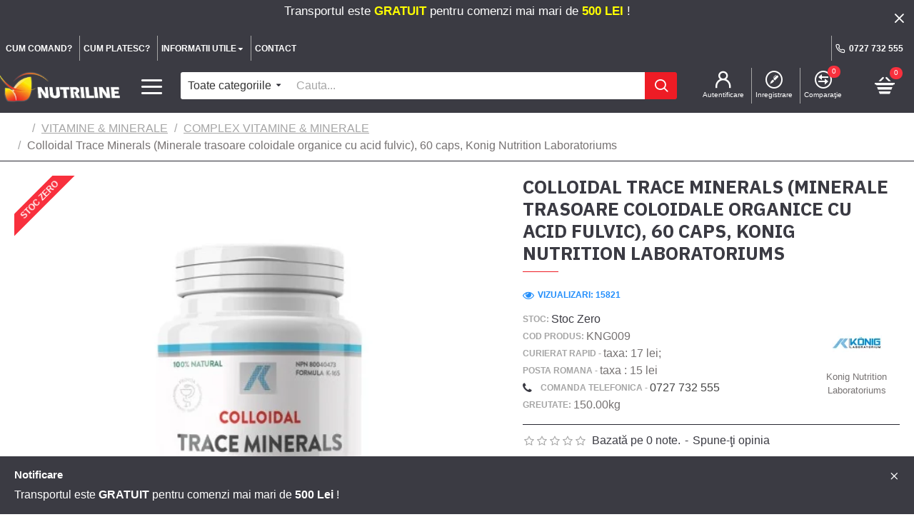

--- FILE ---
content_type: text/html; charset=utf-8
request_url: https://nutriline.ro/vitamine--minerale/complex-vitamine--minerale?product_id=2129
body_size: 73449
content:
<!DOCTYPE html>
<html dir="ltr" lang="ro" class="desktop mac chrome chrome131 webkit oc30 is-guest route-product-product product-2129 store-0 skin-1 desktop-header-active compact-sticky no-language layout-2" data-jb="14218c54" data-jv="3.1.8" data-ov="3.0.3.6">
<head typeof="og:website">
<meta charset="UTF-8" />
<meta name="viewport" content="width=device-width, initial-scale=1.0">
<meta http-equiv="X-UA-Compatible" content="IE=edge">
<title>Colloidal Trace Minerals (Minerale trasoare coloidale organice cu acid fulvic), 60 caps, Konig Nutrition Laboratoriums</title>
<base href="https://nutriline.ro/" />
<link rel="preload" href="catalog/view/theme/journal3/icons/fonts/icomoon.woff2?v1" as="font" crossorigin>
<link rel="preconnect" href="https://fonts.googleapis.com/" crossorigin>
<link rel="preconnect" href="https://fonts.gstatic.com/" crossorigin>
<meta name="description" content="colloidal trace mineral, complex de oligominerale, minerale, acid fulvic, calciu, siliciu, contine 70 de vitamine, minerale si aminoacizi de origine organica, produs canadian" />
<meta name="keywords" content="minerale trasoare coloidale, provita-nutrition, complex de minerale, oligoelemente, siliciu coloidal, acid fulvic, nutriline" />
<meta property="fb:app_id" content=""/>
<meta property="og:type" content="product"/>
<meta property="og:title" content="Colloidal Trace Minerals (Minerale trasoare coloidale organice cu acid fulvic), 60 caps, Konig Nutrition Laboratoriums"/>
<meta property="og:url" content="https://nutriline.ro/Colloidal-trace-minerals-60-caps-konig-laboratoriums"/>
<meta property="og:image" content="https://nutriline.ro/image/cache/catalog/Konig%20Nutrition/trace-minerals-konig-laboratorium-600x315w.jpg.webp"/>
<meta property="og:image:width" content="600"/>
<meta property="og:image:height" content="315"/>
<meta property="og:description" content="Fiecare capsulă conține:

	
		
			
				Complex mineralier (din recif coralier)
			
				250 mg
		
		
			
				Continand:
		
		
			
				Calciu
			
				80 mg
		
		
			
				Saruri continand oligo-minerale
			
				170 mg
		
		
			
				Siliciu coloidal ( extras din coada-calul"/>
<meta name="twitter:card" content="summary"/>
<meta name="twitter:site" content="@"/>
<meta name="twitter:title" content="Colloidal Trace Minerals (Minerale trasoare coloidale organice cu acid fulvic), 60 caps, Konig Nutrition Laboratoriums"/>
<meta name="twitter:image" content="https://nutriline.ro/image/cache/catalog/Konig%20Nutrition/trace-minerals-konig-laboratorium-200x200.jpg.webp"/>
<meta name="twitter:image:width" content="200"/>
<meta name="twitter:image:height" content="200"/>
<meta name="twitter:description" content="Fiecare capsulă conține:

	
		
			
				Complex mineralier (din recif coralier)
			
				250 mg
		
		
			
				Continand:
		
		
			
				Calciu
			
				80 mg
		
		
			
				Saruri continand oligo-minerale
			
				170 mg
		
		
			
				Siliciu coloidal ( extras din coada-calul"/>
<script>window['Journal'] = {"isPopup":false,"isPhone":false,"isTablet":false,"isDesktop":true,"filterScrollTop":false,"filterUrlValuesSeparator":",","countdownDay":"Zi","countdownHour":"Ora","countdownMin":"Minut","countdownSec":"Secunda","globalPageColumnLeftTabletStatus":false,"globalPageColumnRightTabletStatus":false,"globalCarouselSpeed":"500","globalCarouselAutoPlay":false,"globalCarouselPauseOnHover":true,"globalCarouselDelay":"3000","globalCarouselLoop":false,"scrollTop":true,"scrollToTop":false,"notificationHideAfter":"7000","quickviewPageStyleCloudZoomStatus":true,"quickviewPageStyleAdditionalImagesCarousel":false,"quickviewPageStyleAdditionalImagesCarouselStyleSpeed":"500","quickviewPageStyleAdditionalImagesCarouselStyleAutoPlay":false,"quickviewPageStyleAdditionalImagesCarouselStylePauseOnHover":true,"quickviewPageStyleAdditionalImagesCarouselStyleDelay":"3000","quickviewPageStyleAdditionalImagesCarouselStyleLoop":false,"quickviewPageStyleAdditionalImagesHeightAdjustment":"5","quickviewPageStyleProductStockUpdate":true,"quickviewPageStylePriceUpdate":false,"quickviewPageStyleOptionsSelect":"none","quickviewText":"Quickview","mobileHeaderOn":"tablet","subcategoriesCarouselStyleSpeed":"500","subcategoriesCarouselStyleAutoPlay":false,"subcategoriesCarouselStylePauseOnHover":true,"subcategoriesCarouselStyleDelay":"3000","subcategoriesCarouselStyleLoop":false,"productPageStyleImageCarouselStyleSpeed":"500","productPageStyleImageCarouselStyleAutoPlay":false,"productPageStyleImageCarouselStylePauseOnHover":true,"productPageStyleImageCarouselStyleDelay":"3000","productPageStyleImageCarouselStyleLoop":false,"productPageStyleCloudZoomStatus":true,"productPageStyleCloudZoomPosition":"inner","productPageStyleAdditionalImagesCarousel":true,"productPageStyleAdditionalImagesCarouselStyleSpeed":"500","productPageStyleAdditionalImagesCarouselStyleAutoPlay":false,"productPageStyleAdditionalImagesCarouselStylePauseOnHover":true,"productPageStyleAdditionalImagesCarouselStyleDelay":"3000","productPageStyleAdditionalImagesCarouselStyleLoop":false,"productPageStyleAdditionalImagesHeightAdjustment":"5","productPageStyleProductStockUpdate":true,"productPageStylePriceUpdate":false,"productPageStyleOptionsSelect":"none","infiniteScrollStatus":false,"infiniteScrollOffset":"2","infiniteScrollLoadPrev":"Load Previous Products","infiniteScrollLoadNext":"Load Next Products","infiniteScrollLoading":"Loading...","infiniteScrollNoneLeft":"You have reached the end of the list.","checkoutUrl":"https:\/\/nutriline.ro\/finalizeaza-comanda","headerHeight":"","headerCompactHeight":"70","searchStyleSearchAutoSuggestStatus":true,"searchStyleSearchAutoSuggestDescription":true,"searchStyleSearchAutoSuggestSubCategories":true,"headerMiniSearchDisplay":"default","stickyStatus":true,"stickyFullHomePadding":true,"stickyFullwidth":true,"stickyAt":"","stickyHeight":"40","headerTopBarHeight":"35","topBarStatus":true,"headerType":"slim","headerMobileHeight":"55","headerMobileStickyStatus":false,"headerMobileTopBarVisibility":true,"headerMobileTopBarHeight":"30","notification":[{"m":137,"c":"3f63ad26"}],"headerNotice":[{"m":56,"c":"27fe2543"}],"columnsCount":0};</script>
<script>// forEach polyfill
if (window.NodeList && !NodeList.prototype.forEach) {
	NodeList.prototype.forEach = Array.prototype.forEach;
}

(function () {
	if (Journal['isPhone']) {
		return;
	}

	var wrappers = ['search', 'cart', 'cart-content', 'logo', 'language', 'currency'];
	var documentClassList = document.documentElement.classList;

	function extractClassList() {
		return ['desktop', 'tablet', 'phone', 'desktop-header-active', 'mobile-header-active', 'mobile-menu-active'].filter(function (cls) {
			return documentClassList.contains(cls);
		});
	}

	function mqr(mqls, listener) {
		Object.keys(mqls).forEach(function (k) {
			mqls[k].addListener(listener);
		});

		listener();
	}

	function mobileMenu() {
		console.warn('mobile menu!');

		var element = document.querySelector('#main-menu');
		var wrapper = document.querySelector('.mobile-main-menu-wrapper');

		if (element && wrapper) {
			wrapper.appendChild(element);
		}

		var main_menu = document.querySelector('.main-menu');

		if (main_menu) {
			main_menu.classList.add('accordion-menu');
		}

		document.querySelectorAll('.main-menu .dropdown-toggle').forEach(function (element) {
			element.classList.remove('dropdown-toggle');
			element.classList.add('collapse-toggle');
			element.removeAttribute('data-toggle');
		});

		document.querySelectorAll('.main-menu .dropdown-menu').forEach(function (element) {
			element.classList.remove('dropdown-menu');
			element.classList.remove('j-dropdown');
			element.classList.add('collapse');
		});
	}

	function desktopMenu() {
		console.warn('desktop menu!');

		var element = document.querySelector('#main-menu');
		var wrapper = document.querySelector('.desktop-main-menu-wrapper');

		if (element && wrapper) {
			wrapper.insertBefore(element, document.querySelector('#main-menu-2'));
		}

		var main_menu = document.querySelector('.main-menu');

		if (main_menu) {
			main_menu.classList.remove('accordion-menu');
		}

		document.querySelectorAll('.main-menu .collapse-toggle').forEach(function (element) {
			element.classList.add('dropdown-toggle');
			element.classList.remove('collapse-toggle');
			element.setAttribute('data-toggle', 'dropdown');
		});

		document.querySelectorAll('.main-menu .collapse').forEach(function (element) {
			element.classList.add('dropdown-menu');
			element.classList.add('j-dropdown');
			element.classList.remove('collapse');
		});

		document.body.classList.remove('mobile-wrapper-open');
	}

	function mobileHeader() {
		console.warn('mobile header!');

		Object.keys(wrappers).forEach(function (k) {
			var element = document.querySelector('#' + wrappers[k]);
			var wrapper = document.querySelector('.mobile-' + wrappers[k] + '-wrapper');

			if (element && wrapper) {
				wrapper.appendChild(element);
			}

			if (wrappers[k] === 'cart-content') {
				if (element) {
					element.classList.remove('j-dropdown');
					element.classList.remove('dropdown-menu');
				}
			}
		});

		var search = document.querySelector('#search');
		var cart = document.querySelector('#cart');

		if (search && (Journal['searchStyle'] === 'full')) {
			search.classList.remove('full-search');
			search.classList.add('mini-search');
		}

		if (cart && (Journal['cartStyle'] === 'full')) {
			cart.classList.remove('full-cart');
			cart.classList.add('mini-cart')
		}
	}

	function desktopHeader() {
		console.warn('desktop header!');

		Object.keys(wrappers).forEach(function (k) {
			var element = document.querySelector('#' + wrappers[k]);
			var wrapper = document.querySelector('.desktop-' + wrappers[k] + '-wrapper');

			if (wrappers[k] === 'cart-content') {
				if (element) {
					element.classList.add('j-dropdown');
					element.classList.add('dropdown-menu');
					document.querySelector('#cart').appendChild(element);
				}
			} else {
				if (element && wrapper) {
					wrapper.appendChild(element);
				}
			}
		});

		var search = document.querySelector('#search');
		var cart = document.querySelector('#cart');

		if (search && (Journal['searchStyle'] === 'full')) {
			search.classList.remove('mini-search');
			search.classList.add('full-search');
		}

		if (cart && (Journal['cartStyle'] === 'full')) {
			cart.classList.remove('mini-cart');
			cart.classList.add('full-cart');
		}

		documentClassList.remove('mobile-cart-content-container-open');
		documentClassList.remove('mobile-main-menu-container-open');
		documentClassList.remove('mobile-overlay');
	}

	function moveElements(classList) {
		if (classList.includes('mobile-header-active')) {
			mobileHeader();
			mobileMenu();
		} else if (classList.includes('mobile-menu-active')) {
			desktopHeader();
			mobileMenu();
		} else {
			desktopHeader();
			desktopMenu();
		}
	}

	var mqls = {
		phone: window.matchMedia('(max-width: 768px)'),
		tablet: window.matchMedia('(max-width: 1024px)'),
		menu: window.matchMedia('(max-width: ' + Journal['mobileMenuOn'] + 'px)')
	};

	mqr(mqls, function () {
		var oldClassList = extractClassList();

		if (Journal['isDesktop']) {
			if (mqls.phone.matches) {
				documentClassList.remove('desktop');
				documentClassList.remove('tablet');
				documentClassList.add('mobile');
				documentClassList.add('phone');
			} else if (mqls.tablet.matches) {
				documentClassList.remove('desktop');
				documentClassList.remove('phone');
				documentClassList.add('mobile');
				documentClassList.add('tablet');
			} else {
				documentClassList.remove('mobile');
				documentClassList.remove('phone');
				documentClassList.remove('tablet');
				documentClassList.add('desktop');
			}

			if (documentClassList.contains('phone') || (documentClassList.contains('tablet') && Journal['mobileHeaderOn'] === 'tablet')) {
				documentClassList.remove('desktop-header-active');
				documentClassList.add('mobile-header-active');
			} else {
				documentClassList.remove('mobile-header-active');
				documentClassList.add('desktop-header-active');
			}
		}

		if (documentClassList.contains('desktop-header-active') && mqls.menu.matches) {
			documentClassList.add('mobile-menu-active');
		} else {
			documentClassList.remove('mobile-menu-active');
		}

		var newClassList = extractClassList();

		if (oldClassList.join(' ') !== newClassList.join(' ')) {
			if (documentClassList.contains('safari') && !documentClassList.contains('ipad') && navigator.maxTouchPoints && navigator.maxTouchPoints > 2) {
				window.fetch('index.php?route=journal3/journal3/device_detect', {
					method: 'POST',
					body: 'device=ipad',
					headers: {
						'Content-Type': 'application/x-www-form-urlencoded'
					}
				}).then(function (data) {
					return data.json();
				}).then(function (data) {
					if (data.response.reload) {
						window.location.reload();
					}
				});
			}

			if (document.readyState === 'loading') {
				document.addEventListener('DOMContentLoaded', function () {
					moveElements(newClassList);
				});
			} else {
				moveElements(newClassList);
			}
		}
	});

})();

(function () {
	var cookies = {};
	var style = document.createElement('style');
	var documentClassList = document.documentElement.classList;

	document.head.appendChild(style);

	document.cookie.split('; ').forEach(function (c) {
		var cc = c.split('=');
		cookies[cc[0]] = cc[1];
	});

	if (Journal['popup']) {
		for (var i in Journal['popup']) {
			if (!cookies['p-' + Journal['popup'][i]['c']]) {
				documentClassList.add('popup-open');
				documentClassList.add('popup-center');
				break;
			}
		}
	}

	if (Journal['notification']) {
		for (var i in Journal['notification']) {
			if (cookies['n-' + Journal['notification'][i]['c']]) {
				style.sheet.insertRule('.module-notification-' + Journal['notification'][i]['m'] + '{ display:none }');
			}
		}
	}

	if (Journal['headerNotice']) {
		for (var i in Journal['headerNotice']) {
			if (cookies['hn-' + Journal['headerNotice'][i]['c']]) {
				style.sheet.insertRule('.module-header_notice-' + Journal['headerNotice'][i]['m'] + '{ display:none }');
			}
		}
	}

	if (Journal['layoutNotice']) {
		for (var i in Journal['layoutNotice']) {
			if (cookies['ln-' + Journal['layoutNotice'][i]['c']]) {
				style.sheet.insertRule('.module-layout_notice-' + Journal['layoutNotice'][i]['m'] + '{ display:none }');
			}
		}
	}
})();
</script>
<link href="https://fonts.googleapis.com/css?family=IBM+Plex+Sans:700,400&amp;subset=latin-ext" type="text/css" rel="stylesheet"/>
<link href="catalog/view/javascript/bootstrap/css/bootstrap.min.css?v=14218c54" type="text/css" rel="stylesheet" media="all" />
<link href="catalog/view/javascript/font-awesome/css/font-awesome.min.css?v=14218c54" type="text/css" rel="stylesheet" media="all" />
<link href="catalog/view/theme/journal3/icons/style.minimal.css?v=14218c54" type="text/css" rel="stylesheet" media="all" />
<link href="catalog/view/theme/journal3/lib/imagezoom/imagezoom.min.css?v=14218c54" type="text/css" rel="stylesheet" media="all" />
<link href="catalog/view/theme/journal3/lib/lightgallery/css/lightgallery.min.css?v=14218c54" type="text/css" rel="stylesheet" media="all" />
<link href="catalog/view/theme/journal3/lib/lightgallery/css/lg-transitions.min.css?v=14218c54" type="text/css" rel="stylesheet" media="all" />
<link href="catalog/view/theme/journal3/lib/swiper/swiper.min.css?v=14218c54" type="text/css" rel="stylesheet" media="all" />
<link href="catalog/view/theme/journal3/stylesheet/style.css?v=14218c54" type="text/css" rel="stylesheet" media="all" />
<link href="catalog/view/javascript/jquery/magnific/magnific-popup.css?v=14218c54" type="text/css" rel="stylesheet" media="all" />
<link href="catalog/view/javascript/jquery/datetimepicker/bootstrap-datetimepicker.min.css?v=14218c54" type="text/css" rel="stylesheet" media="all" />
<link href="https://nutriline.ro/Colloidal-trace-minerals-60-caps-konig-laboratoriums" rel="canonical" />
<link href="https://nutriline.ro/image/catalog/favicon_nutriline.png" rel="icon" />
<!-- Global site tag (gtag.js) - Google Analytics -->
<script async src="https://www.googletagmanager.com/gtag/js?id=UA-2735150-15"></script>
<script>
  window.dataLayer = window.dataLayer || [];
  function gtag(){dataLayer.push(arguments);}
  gtag('js', new Date());

  gtag('config', 'UA-2735150-15');
</script>

<style>
.blog-post .post-details .post-stats{white-space:nowrap;overflow-x:auto;overflow-y:hidden;-webkit-overflow-scrolling:touch;;color:rgba(238, 238, 238, 1);margin-top:20px;margin-bottom:20px;padding:8px;padding-right:12px;padding-left:12px;border-width:1px;border-style:solid;border-color:rgba(40, 40, 50, 1)}.blog-post .post-details .post-stats .p-category{flex-wrap:nowrap;display:inline-flex}.mobile .blog-post .post-details .post-stats{overflow-x:scroll}.blog-post .post-details .post-stats::-webkit-scrollbar{-webkit-appearance:none;height:1px;height:5px;width:5px}.blog-post .post-details .post-stats::-webkit-scrollbar-track{background-color:white}.blog-post .post-details .post-stats::-webkit-scrollbar-thumb{background-color:#999}.blog-post .post-details .post-stats .p-posted{display:inline-flex}.blog-post .post-details .post-stats .p-author{display:inline-flex}.blog-post .post-details .post-stats .p-date{display:inline-flex}.p-date-image{color:rgba(255, 255, 255, 1);font-weight:700;background:rgba(34, 142, 251, 1);margin:5px}.p-date-image
i{color:rgba(238, 238, 238, 1)}.blog-post .post-details .post-stats .p-comment{display:inline-flex}.blog-post .post-details .post-stats .p-view{display:inline-flex}.post-content>p{margin-bottom:10px}.post-image{display:block;text-align:left;float:none}.post-content{column-count:initial;column-gap:50px;column-rule-color:rgba(40, 40, 50, 1);column-rule-width:1px;column-rule-style:solid}.blog-post
.tags{justify-content:center}.post-comments{margin-top:20px}.post-comment{margin-bottom:30px;padding-bottom:15px;border-width:0;border-bottom-width:1px;border-style:solid;border-color:rgba(40,40,50,1)}.post-reply{margin-top:15px;margin-left:60px;padding-top:20px;border-width:0;border-top-width:1px;border-style:solid;border-color:rgba(40,40,50,1)}.user-avatar{display:block;margin-right:15px;border-radius:50%}.module-blog_comments .side-image{display:block}.post-comment .user-name{font-size:18px;font-weight:700}.post-comment .user-data
div{font-size:12px}.post-comment .user-site::before{left:-1px}.post-comment .user-data .user-date{display:inline-flex}.post-comment .user-data .user-time{display:inline-flex}.comment-form .form-group:not(.required){display:flex}.user-data .user-site{display:inline-flex}.main-posts.post-grid .post-layout.swiper-slide{margin-right:0px;width:calc((100% - 0 * 0px) / 1 - 0.01px)}.main-posts.post-grid .post-layout:not(.swiper-slide){padding:0px;width:calc(100% / 1 - 0.01px)}.one-column #content .main-posts.post-grid .post-layout.swiper-slide{margin-right:20px;width:calc((100% - 2 * 20px) / 3 - 0.01px)}.one-column #content .main-posts.post-grid .post-layout:not(.swiper-slide){padding:10px;width:calc(100% / 3 - 0.01px)}.two-column #content .main-posts.post-grid .post-layout.swiper-slide{margin-right:0px;width:calc((100% - 0 * 0px) / 1 - 0.01px)}.two-column #content .main-posts.post-grid .post-layout:not(.swiper-slide){padding:0px;width:calc(100% / 1 - 0.01px)}.side-column .main-posts.post-grid .post-layout.swiper-slide{margin-right:0px;width:calc((100% - 0 * 0px) / 1 - 0.01px)}.side-column .main-posts.post-grid .post-layout:not(.swiper-slide){padding:0px;width:calc(100% / 1 - 0.01px)}.main-posts.post-grid{margin:-10px}.post-grid .post-thumb .image
img{filter:grayscale(1)}.post-grid .post-thumb:hover .image
img{filter:grayscale(0);transform:scale(1.15)}.post-grid .post-thumb
.caption{position:relative;bottom:auto;width:auto}.post-grid .post-thumb
.name{display:flex;width:auto;margin-left:auto;margin-right:auto;justify-content:center;margin-left:auto;margin-right:auto;margin-top:10px;margin-bottom:10px}.post-grid .post-thumb .name
a{white-space:nowrap;overflow:hidden;text-overflow:ellipsis;font-size:16px;font-weight:700}.post-grid .post-thumb
.description{display:block;text-align:center;margin-bottom:10px}.post-grid .post-thumb .button-group{display:flex;justify-content:center;margin-bottom:10px}.post-grid .post-thumb .btn-read-more::before{display:none}.post-grid .post-thumb .btn-read-more::after{display:none;content:'\e5c8' !important;font-family:icomoon !important}.post-grid .post-thumb .btn-read-more .btn-text{display:inline-block;padding:0}.post-grid .post-thumb .btn-read-more.btn, .post-grid .post-thumb .btn-read-more.btn:visited{color:rgba(255, 255, 255, 1)}.post-grid .post-thumb .btn-read-more.btn:hover{color:rgba(248, 48, 61, 1) !important;background:rgba(59, 59, 67, 1) !important}.post-grid .post-thumb .btn-read-more.btn:active, .post-grid .post-thumb .btn-read-more.btn:hover:active, .post-grid .post-thumb .btn-read-more.btn:focus:active{color:rgba(248, 48, 61, 1) !important;background:rgba(59, 59, 67, 1) !important}.post-grid .post-thumb .btn-read-more.btn:focus{color:rgba(248, 48, 61, 1) !important;background:rgba(59, 59, 67, 1)}.post-grid .post-thumb .btn-read-more.btn{background:rgba(59, 59, 67, 1);border-width:1px;border-style:solid}.post-grid .post-thumb .btn-read-more.btn.btn.disabled::after{content:'\e92e' !important;font-family:icomoon !important;font-size:20px;color:rgba(248, 48, 61, 1)}.post-grid .post-thumb .post-stats{display:flex;justify-content:center;position:absolute;transform:translateY(-100%);width:100%;background:rgba(0, 0, 0, 0.65);padding:7px}.post-grid .post-thumb .post-stats .p-author{display:flex}.post-grid .post-thumb .p-date{display:flex}.post-grid .post-thumb .post-stats .p-comment{display:flex}.post-grid .post-thumb .post-stats .p-view{display:flex}.post-list .post-layout:not(.swiper-slide){margin-bottom:20px}.post-list .post-thumb
.caption{flex-basis:200px;padding:15px}.post-list .post-thumb
.image{display:block}.post-list .post-thumb:hover .image
img{transform:scale(1.15)}.post-list .post-thumb
.name{display:flex;width:auto;margin-left:auto;margin-right:auto;justify-content:flex-start;margin-left:0;margin-right:auto}.post-list .post-thumb .name
a{white-space:normal;overflow:visible;text-overflow:initial;font-size:18px;font-weight:700}.post-list .post-thumb
.description{display:block;color:rgba(74, 78, 90, 1);padding-top:5px;padding-bottom:5px}.post-list .post-thumb .button-group{display:flex;justify-content:flex-start}.post-list .post-thumb .btn-read-more::before{display:inline-block;content:'\e5c4' !important;font-family:icomoon !important}.post-list .post-thumb .btn-read-more .btn-text{display:inline-block;padding:0
.4em}.post-list .post-thumb .btn-read-more::after{content:'\e5c8' !important;font-family:icomoon !important}.post-list .post-thumb .btn-read-more.btn, .post-list .post-thumb .btn-read-more.btn:visited{color:rgba(255, 255, 255, 1);text-transform:uppercase}.post-list .post-thumb .btn-read-more.btn:hover{color:rgba(255, 255, 255, 1) !important;background:rgba(248, 48, 61, 1) !important}.post-list .post-thumb .btn-read-more.btn:active, .post-list .post-thumb .btn-read-more.btn:hover:active, .post-list .post-thumb .btn-read-more.btn:focus:active{color:rgba(255, 255, 255, 1) !important;background:rgba(59, 59, 67, 1) !important;border-color:rgba(59, 59, 67, 1) !important}.post-list .post-thumb .btn-read-more.btn:focus{color:rgba(255, 255, 255, 1) !important;background:rgba(248, 48, 61, 1);border-color:rgba(248, 48, 61, 1);box-shadow:inset 0 0 20px rgba(0, 0, 0, 0.25)}.post-list .post-thumb .btn-read-more.btn{background:rgba(59, 59, 67, 1);border-style:solid;border-color:rgba(59, 59, 67, 1);padding-top:11px;padding-right:7px;padding-bottom:11px;padding-left:7px;box-shadow:none}.post-list .post-thumb .btn-read-more.btn:hover, .post-list .post-thumb .btn-read-more.btn:active:hover{border-color:rgba(248, 48, 61, 1)}.post-list .post-thumb .btn-read-more.btn.btn.disabled::after{content:'\e92e' !important;font-family:icomoon !important;font-size:20px;color:rgba(248, 48, 61, 1)}.post-list .post-thumb .btn-read-more .btn.btn.disabled::after{animation:fa-spin infinite linear}.post-list.read-more-tooltip .tooltip-inner{font-size:12px;color:rgba(255, 255, 255, 1);background:rgba(59, 59, 67, 1);border-radius:2px;box-shadow:0 -15px 100px -10px rgba(0, 0, 0, 0.1)}.post-list.read-more-tooltip.tooltip.top .tooltip-arrow{border-top-color:rgba(59, 59, 67, 1)}.post-list.read-more-tooltip.tooltip.right .tooltip-arrow{border-right-color:rgba(59, 59, 67, 1)}.post-list.read-more-tooltip.tooltip.bottom .tooltip-arrow{border-bottom-color:rgba(59, 59, 67, 1)}.post-list.read-more-tooltip.tooltip.left .tooltip-arrow{border-left-color:rgba(59, 59, 67, 1)}.post-list .post-thumb .post-stats{display:flex;justify-content:flex-start;padding-bottom:5px;margin:-15px;margin-bottom:5px;margin-left:0px}.post-list .post-thumb .post-stats .p-author::before{content:'\eadc' !important;font-family:icomoon !important}.post-list .post-thumb .post-stats .p-date::before{content:'\eaf6' !important;font-family:icomoon !important}.post-list .post-thumb .post-stats .p-comment::before{content:'\eb7f' !important;font-family:icomoon !important}.post-list .post-thumb .post-stats .p-author{display:block}.post-list .post-thumb .p-date{display:flex}.post-list .post-thumb .post-stats .p-comment{display:block}.post-list .post-thumb .post-stats .p-view{display:flex}.post-list .post-thumb .post-stats .p-view::before{content:'\eb54' !important;font-family:icomoon !important}.blog-feed
span{display:block;color:rgba(165, 165, 165, 1) !important}.blog-feed{display:inline-flex;margin-right:30px}.blog-feed::before{content:'\f143' !important;font-family:icomoon !important;font-size:14px;color:rgba(249, 85, 57, 1)}.desktop .blog-feed:hover
span{color:rgba(255, 255, 255, 1) !important}.countdown{color:rgba(255, 255, 255, 1);background:rgba(59, 59, 67, 1);border-radius:3px;width:90%}.countdown div
span{color:rgba(118,114,114,1)}.countdown>div{border-style:solid;border-color:rgba(238, 238, 238, 1)}.boxed-layout .site-wrapper{overflow:hidden}.boxed-layout
.header{padding:0
20px}.boxed-layout
.breadcrumb{padding-left:20px;padding-right:20px}.wrapper, .mega-menu-content, .site-wrapper > .container, .grid-cols,.desktop-header-active .is-sticky .header .desktop-main-menu-wrapper,.desktop-header-active .is-sticky .sticky-fullwidth-bg,.boxed-layout .site-wrapper, .breadcrumb, .title-wrapper, .page-title > span,.desktop-header-active .header .top-bar,.desktop-header-active .header .mid-bar,.desktop-main-menu-wrapper{max-width:1400px}.desktop-main-menu-wrapper .main-menu>.j-menu>.first-dropdown::before{transform:translateX(calc(0px - (100vw - 1400px) / 2))}html[dir='rtl'] .desktop-main-menu-wrapper .main-menu>.j-menu>.first-dropdown::before{transform:none;right:calc(0px - (100vw - 1400px) / 2)}.desktop-main-menu-wrapper .main-menu>.j-menu>.first-dropdown.mega-custom::before{transform:translateX(calc(0px - (200vw - 1400px) / 2))}html[dir='rtl'] .desktop-main-menu-wrapper .main-menu>.j-menu>.first-dropdown.mega-custom::before{transform:none;right:calc(0px - (200vw - 1400px) / 2)}#content{padding-top:20px;padding-bottom:20px}.column-left
#content{padding-left:20px}.column-right
#content{padding-right:20px}.side-column{max-width:240px;padding:20px;padding-left:0px}.one-column
#content{max-width:calc(100% - 240px)}.two-column
#content{max-width:calc(100% - 240px * 2)}#column-left{border-width:0;border-right-width:1px;border-style:solid;border-color:rgba(0,0,0,0)}#column-right{border-width:0;border-left-width:1px;border-style:solid;border-color:rgba(0,0,0,0);padding:20px;padding-right:0px}.page-title{display:block}.dropdown.drop-menu>.j-dropdown{left:0;right:auto;transform:translate3d(0,-10px,0)}.dropdown.drop-menu.animating>.j-dropdown{left:0;right:auto;transform:none}.dropdown.drop-menu>.j-dropdown::before{left:10px;right:auto;transform:translateX(0)}.dropdown.dropdown .j-menu .dropdown>a>.count-badge{margin-right:5px}.dropdown.dropdown .j-menu .dropdown>a>.count-badge+.open-menu+.menu-label{margin-left:0}.dropdown.dropdown .j-menu .dropdown>a::after{display:none}.dropdown.dropdown .j-menu>li>a{font-size:13px;color:rgba(59, 59, 67, 1);font-weight:700;text-transform:uppercase;background:rgba(255, 255, 255, 1);padding:8px}.desktop .dropdown.dropdown .j-menu > li:hover > a, .dropdown.dropdown .j-menu>li.active>a{color:rgba(238, 28, 37, 1);background:rgba(255, 255, 255, 1)}.dropdown.dropdown .j-menu>li.open>a{color:rgba(248, 48, 61, 1);background:rgba(255, 255, 255, 1)}.dropdown.dropdown .j-menu .links-text{white-space:nowrap;overflow:hidden;text-overflow:ellipsis}.dropdown.dropdown .j-menu>li>a>span>s{color:rgba(59, 59, 67, 1)}.desktop .dropdown.dropdown .j-menu > li:hover > a > span > s, .dropdown.dropdown .j-menu>li.active>a>span>s{color:rgba(248, 48, 61, 1)}.dropdown.dropdown .j-menu>li>a:not([href]){color:rgba(59, 59, 67, 1)}.dropdown.dropdown .j-menu>li>a::before{margin-right:5px;min-width:28px}.dropdown.dropdown .j-menu > li > a, .dropdown.dropdown.accordion-menu .menu-item > a + div, .dropdown.dropdown .accordion-menu .menu-item>a+div{border-style:solid;border-color:rgba(165, 165, 165, 1)}.dropdown.dropdown .j-menu a .count-badge{display:none;position:relative}.dropdown.dropdown:not(.mega-menu) .j-dropdown>.j-menu{background:rgba(255, 255, 255, 1)}.dropdown.dropdown:not(.mega-menu) .j-dropdown{min-width:200px}.dropdown.dropdown:not(.mega-menu) .j-menu{box-shadow:0 10px 65px -5px rgba(0, 0, 0, 0.5)}.dropdown.dropdown .j-dropdown::before{display:block;border-bottom-color:rgba(255,255,255,1);margin-top:-5px}legend{color:rgba(59,59,67,1);font-weight:700;text-transform:uppercase;background:rgba(0,0,0,0);border-width:0px;border-style:solid;border-color:rgba(59,59,67,1);box-shadow:none;padding:0px;margin:0px;margin-bottom:15px;white-space:normal;overflow:visible;text-overflow:initial;text-align:left;color:rgba(59,59,67,1);font-weight:700;text-transform:uppercase;background:rgba(0,0,0,0);border-width:0px;border-style:solid;border-color:rgba(59,59,67,1);box-shadow:none;padding:0px;margin:0px;margin-bottom:15px;white-space:normal;overflow:visible;text-overflow:initial;text-align:left}legend::after{content:'';display:block;position:relative;margin-top:10px;left:initial;right:initial;margin-left:0;margin-right:auto;transform:none;content:'';display:block;position:relative;margin-top:10px;left:initial;right:initial;margin-left:0;margin-right:auto;transform:none}legend.page-title>span::after{content:'';display:block;position:relative;margin-top:10px;left:initial;right:initial;margin-left:0;margin-right:auto;transform:none;content:'';display:block;position:relative;margin-top:10px;left:initial;right:initial;margin-left:0;margin-right:auto;transform:none}legend::after,legend.page-title>span::after{width:50px;height:1px;background:rgba(165,165,165,1);width:50px;height:1px;background:rgba(165,165,165,1)}.title{color:rgba(59,59,67,1);font-weight:700;text-transform:uppercase;background:rgba(0,0,0,0);border-width:0px;border-style:solid;border-color:rgba(59,59,67,1);box-shadow:none;padding:0px;margin:0px;margin-bottom:15px;white-space:normal;overflow:visible;text-overflow:initial;text-align:left}.title::after{content:'';display:block;position:relative;margin-top:10px;left:initial;right:initial;margin-left:0;margin-right:auto;transform:none}.title.page-title>span::after{content:'';display:block;position:relative;margin-top:10px;left:initial;right:initial;margin-left:0;margin-right:auto;transform:none}.title::after,.title.page-title>span::after{width:50px;height:1px;background:rgba(165,165,165,1)}.swiper-container{overflow:hidden}.swiper-buttons{display:none;top:50%;width:calc(100% - (5px * 2));margin-top:-12px}:hover .swiper-buttons{display:block}.swiper-button-prev{left:0;right:auto;transform:translate(0,-50%)}.swiper-button-next{left:auto;right:0;transform:translate(0, -50%)}.swiper-buttons
div{width:25px;height:25px;background:rgba(59, 59, 67, 1);border-style:none;box-shadow:0 5px 30px -5px rgba(0,0,0,0.15)}.swiper-button-disabled{opacity:0}.swiper-buttons div::before{content:'\e5c4' !important;font-family:icomoon !important;color:rgba(255, 255, 255, 1)}.desktop .swiper-buttons div:not(.swiper-button-disabled):hover::before{color:rgba(248, 48, 61, 1)}.swiper-buttons div:not(.swiper-button-disabled):active::before{color:rgba(248, 48, 61, 1)}.swiper-buttons .swiper-button-next::before{content:'\e5c8' !important;font-family:icomoon !important;color:rgba(255, 255, 255, 1)}.desktop .swiper-buttons .swiper-button-next:not(.swiper-button-disabled):hover::before{color:rgba(248, 48, 61, 1)}.swiper-buttons .swiper-button-next:not(.swiper-button-disabled):active::before{color:rgba(248, 48, 61, 1)}.swiper-buttons div:not(.swiper-button-disabled):hover{background:rgba(59, 59, 67, 1)}.swiper-buttons div:not(.swiper-button-disabled):active{background:rgba(59,59,67,1)}.swiper-pagination{display:block;margin-bottom:-10px;left:50%;right:auto;transform:translateX(-50%)}.swiper{padding-bottom:15px}.swiper-pagination-bullet{width:8px;height:8px;background-color:rgba(165,165,165,1)}.swiper-pagination>span+span{margin-left:8px}.desktop .swiper-pagination-bullet:hover{background-color:rgba(238,28,37,1)}.swiper-pagination-bullet.swiper-pagination-bullet-active{background-color:rgba(238,28,37,1)}.swiper-pagination>span{border-radius:20px}html:not(.popup) .page-title{color:rgba(59, 59, 67, 1);font-weight:700;text-transform:uppercase;background:rgba(0, 0, 0, 0);border-width:0px;border-style:solid;border-color:rgba(59, 59, 67, 1);box-shadow:none;padding:0px;margin:0px;margin-bottom:15px;white-space:normal;overflow:visible;text-overflow:initial;text-align:left}html:not(.popup) .page-title::after{content:'';display:block;position:relative;margin-top:10px;left:initial;right:initial;margin-left:0;margin-right:auto;transform:none}html:not(.popup) .page-title.page-title>span::after{content:'';display:block;position:relative;margin-top:10px;left:initial;right:initial;margin-left:0;margin-right:auto;transform:none}html:not(.popup) .page-title::after, html:not(.popup) .page-title.page-title>span::after{width:50px;height:1px;background:rgba(165,165,165,1)}.menu-label{color:rgba(255, 255, 255, 1);font-weight:400;text-transform:none;background:rgba(248, 48, 61, 1);border-radius:3px;padding:1px;padding-right:4px;padding-left:4px;margin-top:-7px}:hover .menu-label{color:rgba(248,48,61,1);background:rgba(59,59,67,1)}.title.module-title{color:rgba(59,59,67,1);font-weight:700;text-transform:uppercase;background:rgba(0,0,0,0);border-width:0px;border-style:solid;border-color:rgba(59,59,67,1);box-shadow:none;padding:0px;margin:0px;margin-bottom:15px;white-space:normal;overflow:visible;text-overflow:initial;text-align:left}.title.module-title::after{content:'';display:block;position:relative;margin-top:10px;left:initial;right:initial;margin-left:0;margin-right:auto;transform:none}.title.module-title.page-title>span::after{content:'';display:block;position:relative;margin-top:10px;left:initial;right:initial;margin-left:0;margin-right:auto;transform:none}.title.module-title::after,.title.module-title.page-title>span::after{width:50px;height:1px;background:rgba(165, 165, 165, 1)}.side-column .title.module-title{color:rgba(59, 59, 67, 1);font-weight:700;text-transform:uppercase;background:rgba(0, 0, 0, 0);border-width:0px;border-style:solid;border-color:rgba(59, 59, 67, 1);box-shadow:none;padding:0px;margin:0px;margin-bottom:15px;white-space:normal;overflow:visible;text-overflow:initial;text-align:left}.side-column .title.module-title::after{content:'';display:block;position:relative;margin-top:10px;left:initial;right:initial;margin-left:0;margin-right:auto;transform:none}.side-column .title.module-title.page-title>span::after{content:'';display:block;position:relative;margin-top:10px;left:initial;right:initial;margin-left:0;margin-right:auto;transform:none}.side-column .title.module-title::after, .side-column .title.module-title.page-title>span::after{width:50px;height:1px;background:rgba(165,165,165,1)}.btn,.btn:visited{color:rgba(255,255,255,1);text-transform:uppercase}.btn:hover{color:rgba(255, 255, 255, 1) !important;background:rgba(248, 48, 61, 1) !important}.btn:active,.btn:hover:active,.btn:focus:active{color:rgba(255, 255, 255, 1) !important;background:rgba(59, 59, 67, 1) !important;border-color:rgba(59, 59, 67, 1) !important}.btn:focus{color:rgba(255, 255, 255, 1) !important;background:rgba(248, 48, 61, 1);border-color:rgba(248, 48, 61, 1);box-shadow:inset 0 0 20px rgba(0,0,0,0.25)}.btn{background:rgba(59,59,67,1);border-style:solid;border-color:rgba(59,59,67,1);padding-top:11px;padding-right:7px;padding-bottom:11px;padding-left:7px;box-shadow:none}.btn:hover,.btn:active:hover{border-color:rgba(248,48,61,1)}.btn.btn.disabled::after{content:'\e92e' !important;font-family:icomoon !important;font-size:20px;color:rgba(248, 48, 61, 1);animation:fa-spin infinite linear}.btn-primary.btn,.btn-primary.btn:visited{color:rgba(255,255,255,1)}.btn-primary.btn:hover{color:rgba(255, 255, 255, 1) !important;background:rgba(248, 48, 61, 1) !important}.btn-primary.btn:active,.btn-primary.btn:hover:active,.btn-primary.btn:focus:active{color:rgba(255, 255, 255, 1) !important;background:rgba(248, 48, 61, 1) !important;border-color:rgba(248, 48, 61, 1) !important}.btn-primary.btn:focus{color:rgba(255, 255, 255, 1) !important;background:rgba(248,48,61,1);border-color:rgba(248,48,61,1)}.btn-primary.btn{background:rgba(59,59,67,1);border-style:solid;border-color:rgba(59,59,67,1)}.btn-primary.btn:hover,.btn-primary.btn:active:hover{border-color:rgba(248,48,61,1)}.btn-primary.btn.btn.disabled::after{content:'\e92e' !important;font-family:icomoon !important;font-size:20px;color:rgba(248, 48, 61, 1)}.btn-primary .btn.btn.disabled::after{animation:fa-spin infinite linear}.btn-secondary.btn,.btn-secondary.btn:visited{color:rgba(255,255,255,1)}.btn-secondary.btn:hover{color:rgba(255, 255, 255, 1) !important;background:rgba(248, 48, 61, 1) !important}.btn-secondary.btn:active,.btn-secondary.btn:hover:active,.btn-secondary.btn:focus:active{color:rgba(255, 255, 255, 1) !important;background:rgba(248, 48, 61, 1) !important;border-color:rgba(248, 48, 61, 1) !important}.btn-secondary.btn:focus{color:rgba(255, 255, 255, 1) !important;background:rgba(248,48,61,1);border-color:rgba(248,48,61,1)}.btn-secondary.btn{background:rgba(59,59,67,1);border-style:solid;border-color:rgba(59,59,67,1)}.btn-secondary.btn:hover,.btn-secondary.btn:active:hover{border-color:rgba(248,48,61,1)}.btn-secondary.btn.btn.disabled::after{content:'\e92e' !important;font-family:icomoon !important;font-size:20px;color:rgba(248,48,61,1)}.btn-success.btn,.btn-success.btn:visited{color:rgba(255,255,255,1)}.btn-success.btn:hover{color:rgba(255, 255, 255, 1) !important;background:rgba(248, 48, 61, 1) !important}.btn-success.btn:active,.btn-success.btn:hover:active,.btn-success.btn:focus:active{color:rgba(255, 255, 255, 1) !important;background:rgba(248, 48, 61, 1) !important;border-color:rgba(248, 48, 61, 1) !important}.btn-success.btn:focus{color:rgba(255, 255, 255, 1) !important;background:rgba(248,48,61,1);border-color:rgba(248,48,61,1)}.btn-success.btn{background:rgba(59,59,67,1);border-style:solid;border-color:rgba(59,59,67,1)}.btn-success.btn:hover,.btn-success.btn:active:hover{border-color:rgba(248,48,61,1)}.btn-success.btn.btn.disabled::after{content:'\e92e' !important;font-family:icomoon !important;font-size:20px;color:rgba(248,48,61,1)}.btn-danger.btn,.btn-danger.btn:visited{color:rgba(255,255,255,1)}.btn-danger.btn:hover{color:rgba(255, 255, 255, 1) !important;background:rgba(248, 48, 61, 1) !important}.btn-danger.btn:active,.btn-danger.btn:hover:active,.btn-danger.btn:focus:active{color:rgba(255, 255, 255, 1) !important;background:rgba(248, 48, 61, 1) !important;border-color:rgba(248, 48, 61, 1) !important}.btn-danger.btn:focus{color:rgba(255, 255, 255, 1) !important;background:rgba(248,48,61,1);border-color:rgba(248,48,61,1)}.btn-danger.btn{background:rgba(59,59,67,1);border-style:solid;border-color:rgba(59,59,67,1)}.btn-danger.btn:hover,.btn-danger.btn:active:hover{border-color:rgba(248,48,61,1)}.btn-danger.btn.btn.disabled::after{content:'\e92e' !important;font-family:icomoon !important;font-size:20px;color:rgba(248,48,61,1)}.btn-default.btn,.btn-default.btn:visited{color:rgba(255,255,255,1);text-transform:uppercase}.btn-default.btn:hover{color:rgba(255, 255, 255, 1) !important;background:rgba(248, 48, 61, 1) !important}.btn-default.btn:active,.btn-default.btn:hover:active,.btn-default.btn:focus:active{color:rgba(255, 255, 255, 1) !important;background:rgba(59, 59, 67, 1) !important;border-color:rgba(59, 59, 67, 1) !important}.btn-default.btn:focus{color:rgba(255, 255, 255, 1) !important;background:rgba(248, 48, 61, 1);border-color:rgba(248, 48, 61, 1);box-shadow:inset 0 0 20px rgba(0,0,0,0.25)}.btn-default.btn{background:rgba(59,59,67,1);border-style:solid;border-color:rgba(59,59,67,1);padding-top:11px;padding-right:7px;padding-bottom:11px;padding-left:7px;box-shadow:none}.btn-default.btn:hover,.btn-default.btn:active:hover{border-color:rgba(248,48,61,1)}.btn-default.btn.btn.disabled::after{content:'\e92e' !important;font-family:icomoon !important;font-size:20px;color:rgba(248, 48, 61, 1)}.btn-default .btn.btn.disabled::after{animation:fa-spin infinite linear}.btn-warning.btn,.btn-warning.btn:visited{color:rgba(255,255,255,1)}.btn-warning.btn:hover{color:rgba(255, 255, 255, 1) !important;background:rgba(248, 48, 61, 1) !important}.btn-warning.btn:active,.btn-warning.btn:hover:active,.btn-warning.btn:focus:active{color:rgba(255, 255, 255, 1) !important;background:rgba(248, 48, 61, 1) !important;border-color:rgba(248, 48, 61, 1) !important}.btn-warning.btn:focus{color:rgba(255, 255, 255, 1) !important;background:rgba(248,48,61,1);border-color:rgba(248,48,61,1)}.btn-warning.btn{background:rgba(59,59,67,1);border-style:solid;border-color:rgba(59,59,67,1)}.btn-warning.btn:hover,.btn-warning.btn:active:hover{border-color:rgba(248,48,61,1)}.btn-warning.btn.btn.disabled::after{content:'\e92e' !important;font-family:icomoon !important;font-size:20px;color:rgba(248,48,61,1)}.btn-info.btn,.btn-info.btn:visited{color:rgba(238,238,238,1)}.btn-info.btn:hover{color:rgba(238, 238, 238, 1) !important;background:rgba(238, 28, 37, 1) !important}.btn-info.btn:active,.btn-info.btn:hover:active,.btn-info.btn:focus:active{color:rgba(238, 238, 238, 1) !important;background:rgba(248, 48, 61, 1) !important;border-color:rgba(248, 48, 61, 1) !important}.btn-info.btn:focus{color:rgba(238, 238, 238, 1) !important;background:rgba(248,48,61,1);border-color:rgba(248,48,61,1)}.btn-info.btn{background:rgba(59,59,67,1);border-width:0px;border-style:solid;border-color:rgba(59,59,67,1)}.btn-info.btn:hover,.btn-info.btn:active:hover{border-color:rgba(248,48,61,1)}.btn-info.btn.btn.disabled::after{content:'\e92e' !important;font-family:icomoon !important;font-size:20px;color:rgba(248,48,61,1)}.btn-light.btn,.btn-light.btn:visited{color:rgba(255,255,255,1)}.btn-light.btn:hover{color:rgba(255, 255, 255, 1) !important;background:rgba(248, 48, 61, 1) !important}.btn-light.btn:active,.btn-light.btn:hover:active,.btn-light.btn:focus:active{color:rgba(255, 255, 255, 1) !important;background:rgba(248, 48, 61, 1) !important;border-color:rgba(248, 48, 61, 1) !important}.btn-light.btn:focus{color:rgba(255, 255, 255, 1) !important;background:rgba(248,48,61,1);border-color:rgba(248,48,61,1)}.btn-light.btn{background:rgba(59,59,67,1);border-style:solid;border-color:rgba(59,59,67,1)}.btn-light.btn:hover,.btn-light.btn:active:hover{border-color:rgba(248,48,61,1)}.btn-light.btn.btn.disabled::after{content:'\e92e' !important;font-family:icomoon !important;font-size:20px;color:rgba(248,48,61,1)}.btn-dark.btn,.btn-dark.btn:visited{color:rgba(255,255,255,1)}.btn-dark.btn:hover{color:rgba(255, 255, 255, 1) !important;background:rgba(248, 48, 61, 1) !important}.btn-dark.btn:active,.btn-dark.btn:hover:active,.btn-dark.btn:focus:active{color:rgba(255, 255, 255, 1) !important;background:rgba(248, 48, 61, 1) !important;border-color:rgba(248, 48, 61, 1) !important}.btn-dark.btn:focus{color:rgba(255, 255, 255, 1) !important;background:rgba(248,48,61,1);border-color:rgba(248,48,61,1)}.btn-dark.btn{background:rgba(44,44,57,1);border-style:solid;border-color:rgba(59,59,67,1)}.btn-dark.btn:hover,.btn-dark.btn:active:hover{border-color:rgba(248,48,61,1)}.btn-dark.btn.btn.disabled::after{content:'\e92e' !important;font-family:icomoon !important;font-size:20px;color:rgba(248,48,61,1)}.buttons{background:rgba(0, 0, 0, 0);margin-top:20px;padding-top:15px;border-width:0;border-top-width:1px;border-style:solid;border-color:rgba(59, 59, 67, 1);box-shadow:none;font-size:12px;color:rgba(59, 59, 67, 1)}.buttons .pull-right .btn, .buttons .pull-right .btn:visited{color:rgba(255, 255, 255, 1);text-transform:uppercase}.buttons .pull-right .btn:hover{color:rgba(255, 255, 255, 1) !important;background:rgba(248, 48, 61, 1) !important}.buttons .pull-right .btn:active, .buttons .pull-right .btn:hover:active, .buttons .pull-right .btn:focus:active{color:rgba(255, 255, 255, 1) !important;background:rgba(59, 59, 67, 1) !important;border-color:rgba(59, 59, 67, 1) !important}.buttons .pull-right .btn:focus{color:rgba(255, 255, 255, 1) !important;background:rgba(248, 48, 61, 1);border-color:rgba(248, 48, 61, 1);box-shadow:inset 0 0 20px rgba(0, 0, 0, 0.25)}.buttons .pull-right
.btn{background:rgba(59, 59, 67, 1);border-style:solid;border-color:rgba(59, 59, 67, 1);padding-top:11px;padding-right:7px;padding-bottom:11px;padding-left:7px;box-shadow:none}.buttons .pull-right .btn:hover, .buttons .pull-right .btn:active:hover{border-color:rgba(248, 48, 61, 1)}.buttons .pull-right .btn.btn.disabled::after{content:'\e92e' !important;font-family:icomoon !important;font-size:20px;color:rgba(248, 48, 61, 1);animation:fa-spin infinite linear}.buttons .pull-left .btn, .buttons .pull-left .btn:visited{color:rgba(255, 255, 255, 1);text-transform:uppercase}.buttons .pull-left .btn:hover{color:rgba(255, 255, 255, 1) !important;background:rgba(248, 48, 61, 1) !important}.buttons .pull-left .btn:active, .buttons .pull-left .btn:hover:active, .buttons .pull-left .btn:focus:active{color:rgba(255, 255, 255, 1) !important;background:rgba(59, 59, 67, 1) !important;border-color:rgba(59, 59, 67, 1) !important}.buttons .pull-left .btn:focus{color:rgba(255, 255, 255, 1) !important;background:rgba(248, 48, 61, 1);border-color:rgba(248, 48, 61, 1);box-shadow:inset 0 0 20px rgba(0, 0, 0, 0.25)}.buttons .pull-left
.btn{background:rgba(59, 59, 67, 1);border-style:solid;border-color:rgba(59, 59, 67, 1);padding-top:11px;padding-right:7px;padding-bottom:11px;padding-left:7px;box-shadow:none}.buttons .pull-left .btn:hover, .buttons .pull-left .btn:active:hover{border-color:rgba(248, 48, 61, 1)}.buttons .pull-left .btn.btn.disabled::after{content:'\e92e' !important;font-family:icomoon !important;font-size:20px;color:rgba(248, 48, 61, 1);animation:fa-spin infinite linear}.buttons .pull-right .btn::after{content:'\e5c8' !important;font-family:icomoon !important;color:rgba(255, 255, 255, 1);margin-left:5px}.buttons .pull-left .btn::before{content:'\e5c4' !important;font-family:icomoon !important;color:rgba(255, 255, 255, 1);margin-right:5px}.buttons .pull-left .btn:hover::before{color:rgba(255, 255, 255, 1)}.buttons .pull-left .btn:active::before{color:rgba(255, 255, 255, 1)}.buttons .pull-right .btn:hover::after{color:rgba(255, 255, 255, 1)}.buttons .pull-right .btn:active::after{color:rgba(255,255,255,1)}.buttons>div{flex:0 0 auto;width:auto;flex-basis:0}.buttons > div
.btn{width:auto}.buttons .pull-left{margin-right:auto}.buttons .pull-right:only-child{flex:0 0 auto;width:auto;margin:0
0 0 auto}.buttons .pull-right:only-child
.btn{width:auto}.buttons
a{color:rgba(59, 59, 67, 1)}.buttons a:hover{color:rgba(248, 48, 61, 1)}.buttons a:active{color:rgba(248, 48, 61, 1)}.buttons input+.btn{margin-top:5px}.buttons input[type=checkbox]{margin-right:7px !important;margin-left:3px !important}.tags{background:rgba(0, 0, 0, 0);margin-top:15px;justify-content:flex-start;font-size:13px;color:rgba(59, 59, 67, 1);font-weight:700;text-transform:uppercase}.tags a,.tags-title{margin-right:8px;margin-bottom:8px}.tags
b{display:none}.tags
a{border-color:rgba(59, 59, 67, 1);padding-right:8px;padding-left:8px;font-size:12px;color:rgba(255, 255, 255, 1);font-weight:400;text-transform:none;background:rgba(118, 114, 114, 1)}.tags a:hover{color:rgba(248, 48, 61, 1);background:rgba(118, 114, 114, 1)}.tags a:active{color:rgba(248,48,61,1);background:rgba(118,114,114,1)}.nav-tabs>li>a,.nav-tabs>li.active>a,.nav-tabs>li.active>a:hover,.nav-tabs>li.active>a:focus{font-size:15px;color:rgba(59, 59, 67, 1);font-weight:700;text-transform:uppercase}.desktop .nav-tabs>li:hover>a,.nav-tabs>li.active>a{color:rgba(248,48,61,1)}.nav-tabs>li.active>a,.nav-tabs>li.active>a:hover,.nav-tabs>li.active>a:focus{color:rgba(248,48,61,1)}.nav-tabs>li>a,.nav-tabs>li:hover>a,.nav-tabs>li.active>a,.nav-tabs>li.active>a,.nav-tabs>li.active>a:hover,.nav-tabs>li.active>a:focus{background:rgba(0, 0, 0, 0) !important}.desktop .nav-tabs>li:hover>a{background:rgba(0, 0, 0, 0) !important}ul.nav-tabs>li.active>a,ul.nav-tabs>li.active>a:hover,ul.nav-tabs>li.active>a:focus{background:rgba(0, 0, 0, 0) !important}.nav-tabs{border-color:rgba(59,59,67,1);background:rgba(0,0,0,0);display:flex;justify-content:flex-start;flex-wrap:nowrap;overflow-x:auto;overflow-y:hidden;-webkit-overflow-scrolling:touch;;min-width:50px}.nav-tabs>li{border-width:0;border-bottom-width:1px;border-style:solid;border-color:rgba(59, 59, 67, 1);flex-grow:0}.desktop .nav-tabs>li:hover{border-color:rgba(248,48,61,1)}.nav-tabs>li.active{border-color:rgba(248,48,61,1)}.nav-tabs>li:first-child{border-color:rgba(59, 59, 67, 1)}.desktop .nav-tabs>li:first-child:hover{color:rgba(248,48,61,1)}.nav-tabs>li.active:first-child{border-color:rgba(248,48,61,1)}.nav-tabs>li:last-child{border-color:rgba(59, 59, 67, 1)}.desktop .nav-tabs>li:last-child:hover{color:rgba(248,48,61,1)}.nav-tabs>li.active:last-child{border-color:rgba(248,48,61,1)}.tab-content{border-color:rgba(59,59,67,1);background:rgba(0,0,0,0);padding-top:20px}.nav-tabs>li.active::after{display:none;border-top-width:10px}.nav-tabs>li>a{justify-content:center;white-space:nowrap;padding:0px;padding-bottom:10px}.nav-tabs>li>a::before{font-size:18px}.nav-tabs>li:not(.active)>a{box-shadow:none}.nav-tabs>li:last-child>a{color:rgba(59,59,67,1);background:rgba(0,0,0,0)}.nav-tabs>li:last-child:hover>a{color:rgba(248,48,61,1);background:rgba(0,0,0,0)}.nav-tabs>li:not(:last-child){margin-right:20px}.mobile .nav-tabs{overflow-x:scroll}.nav-tabs::-webkit-scrollbar{-webkit-appearance:none;height:1px;height:1px;width:1px}.nav-tabs::-webkit-scrollbar-track{background-color:white}.nav-tabs::-webkit-scrollbar-thumb{background-color:#999;background-color:rgba(59,59,67,1)}.tab-container::before{display:none}.tab-container{display:block}.tab-container .nav-tabs{flex-direction:row}.alert
i{color:rgba(248,48,61,1)}.alert{color:rgba(255, 255, 255, 1)}.alert.alert-dismissible
.close{color:rgba(248, 48, 61, 1)}.alert.alert-success
i{color:rgba(42,184,88,1)}.alert.alert-success{color:rgba(255, 255, 255, 1);background:rgba(0, 0, 0, 1)}.alert.alert-success
.close{color:rgba(248, 48, 61, 1)}.alert.alert-info
i{color:rgba(255,255,255,1)}.alert.alert-info{color:rgba(255, 255, 255, 1);background:rgba(0, 5, 7, 1)}.alert-info.alert-dismissible
.close{color:rgba(248, 48, 61, 1)}.alert.alert-warning
i{color:rgba(255,255,255,1)}.alert.alert-warning{color:rgba(255, 255, 255, 1);background:rgba(2, 2, 0, 1)}.alert-warning.alert-dismissible
.close{color:rgba(248, 48, 61, 1)}.alert.alert-danger
i{color:rgba(255,255,255,1)}.alert.alert-danger{color:rgba(255, 255, 255, 1);background:rgba(0, 0, 0, 1)}.alert-danger.alert-dismissible
.close{color:rgba(248,48,61,1)}.breadcrumb{display:block !important;text-align:left;padding:10px;padding-left:0px;white-space:normal;-webkit-overflow-scrolling:touch}.breadcrumb::before{border-width:0;border-bottom-width:1px;border-style:solid;border-color:rgba(40, 40, 50, 1)}.breadcrumb li:first-of-type a i::before{content:'\eb69' !important;font-family:icomoon !important;color:rgba(255, 255, 255, 1)}.breadcrumb li:first-of-type a:hover i::before{color:rgba(255, 255, 255, 1)}.breadcrumb
a{color:rgba(165, 165, 165, 1);text-decoration:underline}.breadcrumb a:hover{color:rgba(248, 48, 61, 1)}.breadcrumb li:last-of-type
a{color:rgba(118,114,114,1)}.breadcrumb>li+li:before{color:rgba(165, 165, 165, 1)}.mobile
.breadcrumb{overflow-x:visible}.breadcrumb::-webkit-scrollbar{-webkit-appearance:initial;height:1px;height:1px;width:1px}.breadcrumb::-webkit-scrollbar-track{background-color:white}.breadcrumb::-webkit-scrollbar-thumb{background-color:#999}.panel-group .panel-heading a::before{content:'\e5c8' !important;font-family:icomoon !important;color:rgba(59, 59, 67, 1);order:10}.desktop .panel-group .panel-heading:hover a::before{color:rgba(248, 48, 61, 1)}.panel-group .panel-active .panel-heading a::before{content:'\e5db' !important;font-family:icomoon !important;color:rgba(42, 184, 88, 1);top:-1px}.panel-group .panel-heading
a{justify-content:space-between;font-size:13px;color:rgba(59, 59, 67, 1);font-weight:700;text-transform:uppercase;padding:0px;padding-top:15px;padding-bottom:15px}.panel-group .panel-heading:hover
a{color:rgba(248, 48, 61, 1)}.panel-group .panel-active .panel-heading:hover a, .panel-group .panel-active .panel-heading
a{color:rgba(248,48,61,1)}.panel-group{border-style:none;box-shadow:none}.panel-group .panel-heading{border-width:0;border-top-width:1px;border-style:none}.panel-group .panel:first-child .panel-heading{border-style:none}.panel-group .panel:last-child .panel-heading{border-style:none}.panel-group .panel-body{padding-bottom:20px}.panel-group .panel-heading + .panel-collapse .panel-body{border-style:none}body{font-size:16px;color:rgba(51, 51, 51, 1);line-height:1.5;-webkit-font-smoothing:subpixel-antialiased}body h1, body h2, body h3, body h4, body h5, body
h6{color:rgba(59, 59, 67, 1)}body
a{color:rgba(68, 68, 68, 1);display:inline-block}body a:focus{color:rgba(59, 59, 67, 1)}body a:hover{color:rgba(248, 48, 61, 1)}body a:active{color:rgba(59, 59, 67, 1)}body a:visited{color:rgba(165, 165, 165, 1)}body
p{font-size:15px;margin-bottom:15px}body
h1{color:rgba(59, 59, 67, 1);margin-bottom:20px}body
h2{font-size:32px;color:rgba(51, 51, 51, 1);margin-bottom:15px}body
h3{color:rgba(59, 59, 67, 1);margin-bottom:15px}body
h4{color:rgba(59, 59, 67, 1);font-weight:700;text-transform:uppercase;margin-bottom:15px}body
h5{font-size:17px;color:rgba(59, 59, 67, 1);font-weight:400;margin-bottom:15px}body
h6{color:rgba(51, 51, 51, 1);text-transform:uppercase;background:rgba(248, 48, 61, 1);padding:6px;padding-right:10px;padding-left:10px;margin-bottom:15px;display:inline-block}body
blockquote{font-family:Georgia,serif;font-weight:400;font-size:16px;color:rgba(118, 114, 114, 1);font-style:italic;padding:15px;padding-top:10px;padding-bottom:10px;margin-top:15px;margin-bottom:15px;border-radius:3px;float:none;display:block;max-width:500px}body blockquote::before{margin-left:auto;margin-right:auto;float:left;content:'\e90b' !important;font-family:icomoon !important;font-size:55px;color:rgba(248, 48, 61, 1);margin-right:10px}body
hr{margin-top:20px;margin-bottom:20px;border-width:0;border-top-width:1px;border-style:solid;border-color:rgba(40, 40, 50, 1);overflow:visible}body hr::before{content:'\e993' !important;font-family:icomoon !important;font-size:20px;color:rgba(165, 165, 165, 1);width:40px;height:40px;border-radius:50%}body .drop-cap{font-family:Georgia,serif !important;font-weight:400 !important;font-size:60px !important;color:rgba(118, 114, 114, 1) !important;font-family:Georgia,serif;font-weight:700;margin-right:5px}body .amp::before{content:'\e901' !important;font-family:icomoon !important;font-size:25px;top:5px}body .video-responsive{max-width:550px}body table
td{color:rgba(59, 59, 67, 1);background:rgba(0, 0, 0, 0)}body table tbody tr:nth-child(even) td{color:rgba(59, 59, 67, 1);background:rgba(0, 0, 0, 0)}body table tbody tr:hover
td{color:rgba(59, 59, 67, 1);background:rgba(0, 0, 0, 0)}body table
a{color:rgba(59, 59, 67, 1)}body table a:hover{color:rgba(59, 59, 67, 1)}body table td, body table
th{border-style:solid !important;border-color:rgba(59, 59, 67, 1) !important}body table tbody
td{border-width:0 !important;border-top-width:1px !important;border-style:solid !important;border-color:rgba(59, 59, 67, 1) !important}body
table{border-width:1px !important;border-style:solid !important;border-color:rgba(59, 59, 67, 1) !important}body table thead
td{font-size:12px;color:rgba(59, 59, 67, 1);font-weight:700;text-transform:uppercase;background:rgba(0, 0, 0, 0)}body table thead td, body table thead
th{border-style:solid !important;border-color:rgba(59, 59, 67, 1) !important;border-style:solid !important;border-color:rgba(59, 59, 67, 1) !important}body table tfoot
td{color:rgba(59, 59, 67, 1);background:rgba(0, 0, 0, 0)}body table tfoot td, body table tfoot
th{border-style:solid !important;border-color:rgba(59, 59, 67, 1) !important;border-style:solid !important;border-color:rgba(59, 59, 67, 1) !important}body .table-responsive{border-width:1px;border-style:solid;border-color:rgba(59, 59, 67, 1);-webkit-overflow-scrolling:touch}body .table-responsive>table{border-style:solid !important;border-color:rgba(59, 59, 67, 1) !important}body .table-responsive::-webkit-scrollbar{height:5px;width:5px}.count-badge{color:rgba(255, 255, 255, 1);background:rgba(248, 48, 61, 1);box-shadow:none;border-style:solid;border-color:rgba(248, 48, 61, 1);border-radius:10px}.desktop a:hover .count-badge{color:rgba(255, 255, 255, 1) !important;box-shadow:none !important}.product-label
b{color:rgba(255, 255, 255, 1);font-weight:700;text-transform:uppercase;background:rgba(248, 48, 61, 1);padding:5px;padding-right:7px;padding-left:7px}.product-label.product-label-default
b{min-width:15px}.tooltip-inner{font-size:12px;color:rgba(255, 255, 255, 1);background:rgba(59, 59, 67, 1);border-radius:2px;box-shadow:0 -15px 100px -10px rgba(0, 0, 0, 0.1)}.tooltip.top .tooltip-arrow{border-top-color:rgba(59, 59, 67, 1)}.tooltip.right .tooltip-arrow{border-right-color:rgba(59, 59, 67, 1)}.tooltip.bottom .tooltip-arrow{border-bottom-color:rgba(59, 59, 67, 1)}.tooltip.left .tooltip-arrow{border-left-color:rgba(59, 59, 67, 1)}table
td{color:rgba(59, 59, 67, 1);background:rgba(0, 0, 0, 0)}table tbody tr:nth-child(even) td{color:rgba(59, 59, 67, 1);background:rgba(0, 0, 0, 0)}table tbody tr:hover
td{color:rgba(59, 59, 67, 1);background:rgba(0, 0, 0, 0)}table
a{color:rgba(59, 59, 67, 1)}table a:hover{color:rgba(59, 59, 67, 1)}table td, table
th{border-style:solid !important;border-color:rgba(59, 59, 67, 1) !important}table tbody
td{border-width:0 !important;border-top-width:1px !important;border-style:solid !important;border-color:rgba(59, 59, 67, 1) !important}table{border-width:1px !important;border-style:solid !important;border-color:rgba(59, 59, 67, 1) !important}table thead
td{font-size:12px;color:rgba(59, 59, 67, 1);font-weight:700;text-transform:uppercase;background:rgba(0, 0, 0, 0)}table thead td, table thead
th{border-style:solid !important;border-color:rgba(59, 59, 67, 1) !important;border-style:solid !important;border-color:rgba(59, 59, 67, 1) !important}table tfoot
td{color:rgba(59, 59, 67, 1);background:rgba(0, 0, 0, 0)}table tfoot td, table tfoot
th{border-style:solid !important;border-color:rgba(59, 59, 67, 1) !important;border-style:solid !important;border-color:rgba(59, 59, 67, 1) !important}.table-responsive{border-width:1px;border-style:solid;border-color:rgba(59,59,67,1);-webkit-overflow-scrolling:touch}.table-responsive>table{border-style:solid !important;border-color:rgba(59, 59, 67, 1) !important}.table-responsive::-webkit-scrollbar{height:5px;width:5px}label{color:rgba(59,59,67,1)}.has-error{color:rgba(248, 48, 61, 1) !important;color:rgba(248, 48, 61, 1) !important}.form-group .control-label{max-width:150px;padding-top:7px;padding-bottom:5px;border-style:solid;border-color:rgba(238, 238, 238, 1);justify-content:flex-start}.has-error .form-control{border-style:solid !important;border-color:rgba(248, 48, 61, 1) !important}.required .control-label::after, .required .control-label+div::before,.text-danger{font-size:17px;color:rgba(248,48,61,1)}.control-label{background:rgba(0,0,0,0)}.form-group{background:rgba(0,0,0,0);margin-bottom:8px;border-style:none;border-color:rgba(59,59,67,1);box-shadow:none}.form-group:hover{border-color:rgba(59, 59, 67, 1)}.required.has-error .control-label::after, .required.has-error .control-label+div::before{color:rgba(248, 48, 61, 1) !important}.required .control-label::after, .required .control-label+div::before{margin-top:3px}input.form-control{color:rgba(255, 255, 255, 1) !important;background:rgba(59, 59, 67, 1) !important;border-width:1px !important;border-style:none !important;border-radius:2px !important;box-shadow:none;max-width:500px;height:38px}input.form-control:hover{color:rgba(248, 48, 61, 1) !important;background:rgba(59, 59, 67, 1) !important}input.form-control:focus{color:rgba(255, 255, 255, 1) !important;background:rgba(59, 59, 67, 1) !important}textarea.form-control{color:rgba(255, 255, 255, 1) !important;background:rgba(59, 59, 67, 1) !important;border-width:1px !important;border-style:none !important;border-radius:2px !important;box-shadow:none}textarea.form-control:hover{color:rgba(248, 48, 61, 1) !important;background:rgba(59, 59, 67, 1) !important}textarea.form-control:focus{color:rgba(255, 255, 255, 1) !important;background:rgba(59, 59, 67, 1) !important}select.form-control{color:rgba(255, 255, 255, 1) !important;background:rgba(59, 59, 67, 1) !important;border-width:1px !important;border-style:none !important;border-radius:2px !important;box-shadow:none;max-width:500px}select.form-control:hover{color:rgba(248, 48, 61, 1) !important;background:rgba(59, 59, 67, 1) !important}select.form-control:focus{color:rgba(255, 255, 255, 1) !important;background:rgba(59, 59, 67, 1) !important}.radio{width:100%}.checkbox{width:100%}.input-group .form-control{color:rgba(255, 255, 255, 1) !important;background:rgba(59, 59, 67, 1) !important;border-width:1px !important;border-style:none !important;border-radius:2px !important;box-shadow:none}.input-group .form-control:hover{color:rgba(248, 48, 61, 1) !important;background:rgba(59, 59, 67, 1) !important}.input-group .form-control:focus{color:rgba(255, 255, 255, 1) !important;background:rgba(59, 59, 67, 1) !important}.input-group .input-group-btn .btn, .input-group .input-group-btn .btn:visited{color:rgba(255, 255, 255, 1);text-transform:uppercase}.input-group .input-group-btn .btn:hover{color:rgba(255, 255, 255, 1) !important;background:rgba(248, 48, 61, 1) !important}.input-group .input-group-btn .btn:active, .input-group .input-group-btn .btn:hover:active, .input-group .input-group-btn .btn:focus:active{color:rgba(255, 255, 255, 1) !important;background:rgba(59, 59, 67, 1) !important;border-color:rgba(59, 59, 67, 1) !important}.input-group .input-group-btn .btn:focus{color:rgba(255, 255, 255, 1) !important;background:rgba(248, 48, 61, 1);border-color:rgba(248, 48, 61, 1);box-shadow:inset 0 0 20px rgba(0, 0, 0, 0.25)}.input-group .input-group-btn
.btn{background:rgba(59, 59, 67, 1);border-style:solid;border-color:rgba(59, 59, 67, 1);padding-top:11px;padding-right:7px;padding-bottom:11px;padding-left:7px;box-shadow:none;min-width:35px;min-height:35px}.input-group .input-group-btn .btn:hover, .input-group .input-group-btn .btn:active:hover{border-color:rgba(248, 48, 61, 1)}.input-group .input-group-btn .btn.btn.disabled::after{content:'\e92e' !important;font-family:icomoon !important;font-size:20px;color:rgba(248, 48, 61, 1);animation:fa-spin infinite linear}.product-option-file .btn.btn, .product-option-file .btn.btn:visited{color:rgba(255, 255, 255, 1);text-transform:uppercase}.product-option-file .btn.btn:hover{color:rgba(255, 255, 255, 1) !important;background:rgba(248, 48, 61, 1) !important}.product-option-file .btn.btn:active, .product-option-file .btn.btn:hover:active, .product-option-file .btn.btn:focus:active{color:rgba(255, 255, 255, 1) !important;background:rgba(59, 59, 67, 1) !important;border-color:rgba(59, 59, 67, 1) !important}.product-option-file .btn.btn:focus{color:rgba(255, 255, 255, 1) !important;background:rgba(248, 48, 61, 1);border-color:rgba(248, 48, 61, 1);box-shadow:inset 0 0 20px rgba(0, 0, 0, 0.25)}.product-option-file
.btn.btn{background:rgba(59, 59, 67, 1);border-style:solid;border-color:rgba(59, 59, 67, 1);padding-top:11px;padding-right:7px;padding-bottom:11px;padding-left:7px;box-shadow:none}.product-option-file .btn.btn:hover, .product-option-file .btn.btn:active:hover{border-color:rgba(248, 48, 61, 1)}.product-option-file .btn.btn.btn.disabled::after{content:'\e92e' !important;font-family:icomoon !important;font-size:20px;color:rgba(248, 48, 61, 1)}.product-option-file .btn .btn.btn.disabled::after{animation:fa-spin infinite linear}.product-option-file .btn i::before{content:'\ebd8' !important;font-family:icomoon !important;color:rgba(255, 255, 255, 1)}.product-option-file .btn:hover i::before{color:rgba(248, 48, 61, 1)}.stepper input.form-control{color:rgba(255, 255, 255, 1) !important;background:rgba(59, 59, 67, 1) !important;border-width:1px !important;border-style:none !important;border-radius:2px !important;box-shadow:none}.stepper input.form-control:hover{color:rgba(248, 48, 61, 1) !important;background:rgba(59, 59, 67, 1) !important}.stepper input.form-control:focus{color:rgba(255, 255, 255, 1) !important;background:rgba(59, 59, 67, 1) !important}.stepper{width:50px;height:35px;border-style:solid;border-color:rgba(59, 59, 67, 1)}.stepper span
i{color:rgba(255, 255, 255, 1);background-color:rgba(59, 59, 67, 1)}.stepper span i:hover{color:rgba(248, 48, 61, 1);background-color:rgba(59, 59, 67, 1)}.stepper span i:active{color:rgba(248,48,61,1);background-color:rgba(59,59,67,1)}.pagination-results{font-size:13px;color:rgba(255, 255, 255, 1);letter-spacing:1px;background:rgba(59, 59, 67, 1);margin-top:20px;border-style:solid;border-color:rgba(59, 59, 67, 1);justify-content:flex-start}.pagination-results .text-right{display:block}.pagination>li>a{color:rgba(255,255,255,1)}.pagination>li>a:hover{color:rgba(248,48,61,1)}.pagination>li.active>span,.pagination>li.active>span:hover,.pagination>li>a:focus{color:rgba(248,48,61,1)}.pagination>li{background:rgba(59,59,67,1);border-radius:2px}.pagination>li>a,.pagination>li>span{padding:5px;padding-right:6px;padding-left:6px}.pagination>li:hover{background:rgba(59,59,67,1)}.pagination>li.active{background:rgba(59, 59, 67, 1)}.pagination > li:first-child a::before, .pagination > li:last-child a::before{content:'\e9b0' !important;font-family:icomoon !important;color:rgba(255, 255, 255, 1)}.pagination > li:first-child:hover a::before, .pagination > li:last-child:hover a::before{color:rgba(248, 48, 61, 1)}.pagination > li .prev::before, .pagination > li .next::before{content:'\e9b1' !important;font-family:icomoon !important;color:rgba(255, 255, 255, 1)}.pagination > li:hover .prev::before, .pagination > li:hover .next::before{color:rgba(248,48,61,1)}.pagination{box-shadow:0 10px 65px -5px rgba(0,0,0,0.5)}.pagination>li:not(:first-of-type){border-color:rgba(165, 165, 165, 1);margin-left:5px}.rating .fa-stack{font-size:13px;width:1.2em}.rating .fa-star, .rating .fa-star+.fa-star-o{color:rgba(254, 225, 91, 1)}.rating .fa-star-o:only-child{color:rgba(165,165,165,1)}.rating-stars{border-top-left-radius:3px;border-top-right-radius:3px}.popup-inner-body{max-height:calc(100vh - 50px * 2)}.popup-container{max-width:calc(100% - 20px * 2)}.popup-bg{background:rgba(238,238,238,1)}.popup-body,.popup{background:rgba(238, 238, 238, 1)}.popup-content, .popup .site-wrapper{padding:20px}.popup-body{border-style:solid;border-color:rgba(59, 59, 67, 1);border-radius:3px;box-shadow:0 5px 30px -5px rgba(0, 0, 0, 0.15)}.popup-container .popup-close::before{content:'\e5cd' !important;font-family:icomoon !important;font-size:18px;color:rgba(255,255,255,1)}.popup-close{width:45px;height:45px;margin-right:5px;margin-top:50px}.popup-container>.btn,.popup-container>.btn:visited{color:rgba(255,255,255,1);text-transform:uppercase}.popup-container>.btn:hover{color:rgba(255, 255, 255, 1) !important;background:rgba(248, 48, 61, 1) !important}.popup-container>.btn:active,.popup-container>.btn:hover:active,.popup-container>.btn:focus:active{color:rgba(255, 255, 255, 1) !important;background:rgba(59, 59, 67, 1) !important;border-color:rgba(59, 59, 67, 1) !important}.popup-container>.btn:focus{color:rgba(255, 255, 255, 1) !important;background:rgba(248, 48, 61, 1);border-color:rgba(248, 48, 61, 1);box-shadow:inset 0 0 20px rgba(0,0,0,0.25)}.popup-container>.btn{background:rgba(59,59,67,1);border-style:solid;border-color:rgba(59,59,67,1);padding-top:11px;padding-right:7px;padding-bottom:11px;padding-left:7px;box-shadow:none}.popup-container>.btn:hover,.popup-container>.btn:active:hover{border-color:rgba(248,48,61,1)}.popup-container>.btn.btn.disabled::after{content:'\e92e' !important;font-family:icomoon !important;font-size:20px;color:rgba(248, 48, 61, 1);animation:fa-spin infinite linear}.scroll-top i::before{content:'\e5d8' !important;font-family:icomoon !important;font-size:20px;color:rgba(255, 255, 255, 1);background:rgba(59, 59, 67, 1);padding:10px}.scroll-top:hover i::before{background:rgba(59,59,67,1);color:rgba(255,255,255,1)}.scroll-top{left:auto;right:10px;transform:translateX(0);;margin-left:10px;margin-right:10px;margin-bottom:10px}.journal-loading > i::before, .ias-spinner > i::before, .lg-outer .lg-item::after,.btn.disabled::after{content:'\e92e' !important;font-family:icomoon !important;font-size:50px;color:rgba(248, 48, 61, 1)}.journal-loading > .fa-spin, .lg-outer .lg-item::after,.btn.disabled::after{animation:fa-spin infinite linear;;animation-duration:2500ms}.btn-cart::before,.fa-shopping-cart::before{content:'\e939' !important;font-family:icomoon !important}.btn-wishlist::before{content:'\f08a' !important;font-family:icomoon !important}.btn-compare::before,.compare-btn::before{content:'\eab6' !important;font-family:icomoon !important}.fa-refresh::before{content:'\eacd' !important;font-family:icomoon !important}.fa-times-circle::before,.fa-times::before,.reset-filter::before,.notification-close::before,.popup-close::before,.hn-close::before{content:'\e981' !important;font-family:icomoon !important}.p-author::before{content:'\ead9' !important;font-family:icomoon !important;margin-right:5px}.p-date::before{content:'\f133' !important;font-family:icomoon !important;margin-right:5px}.p-time::before{content:'\eb29' !important;font-family:icomoon !important;margin-right:5px}.p-comment::before{content:'\f27a' !important;font-family:icomoon !important;margin-right:5px}.p-view::before{content:'\f06e' !important;font-family:icomoon !important;margin-right:5px}.p-category::before{content:'\f022' !important;font-family:icomoon !important;margin-right:5px}.user-site::before{content:'\e321' !important;font-family:icomoon !important;left:-1px;margin-right:5px}.desktop ::-webkit-scrollbar{width:12px}.desktop ::-webkit-scrollbar-track{background:rgba(59, 59, 67, 1)}.desktop ::-webkit-scrollbar-thumb{background:rgba(59,59,67,1);border-width:4px;border-style:solid;border-color:rgba(59,59,67,1);border-radius:10px}.expand-content{max-height:70px}.block-expand.btn,.block-expand.btn:visited{color:rgba(255,255,255,1);text-transform:uppercase}.block-expand.btn:hover{color:rgba(255, 255, 255, 1) !important;background:rgba(248, 48, 61, 1) !important}.block-expand.btn:active,.block-expand.btn:hover:active,.block-expand.btn:focus:active{color:rgba(255, 255, 255, 1) !important;background:rgba(59, 59, 67, 1) !important;border-color:rgba(59, 59, 67, 1) !important}.block-expand.btn:focus{color:rgba(255, 255, 255, 1) !important;background:rgba(248, 48, 61, 1);border-color:rgba(248, 48, 61, 1);box-shadow:inset 0 0 20px rgba(0,0,0,0.25)}.block-expand.btn{background:rgba(59,59,67,1);border-style:solid;border-color:rgba(59,59,67,1);padding-top:11px;padding-right:7px;padding-bottom:11px;padding-left:7px;box-shadow:none}.block-expand.btn:hover,.block-expand.btn:active:hover{border-color:rgba(248,48,61,1)}.block-expand.btn.btn.disabled::after{content:'\e92e' !important;font-family:icomoon !important;font-size:20px;color:rgba(248, 48, 61, 1)}.block-expand .btn.btn.disabled::after{animation:fa-spin infinite linear}.block-expand::after{content:'Arata mai mult'}.block-expanded .block-expand::after{content:'Arata mai putin'}.block-expand::before{content:'\e5db' !important;font-family:icomoon !important;color:rgba(255, 255, 255, 1);margin-right:5px}.desktop .block-expand:hover::before{color:rgba(255, 255, 255, 1)}.block-expanded .block-expand::before{content:'\e5d8' !important;font-family:icomoon !important;color:rgba(255, 255, 255, 1);margin-right:5px}.desktop .block-expanded .block-expand:hover::before{color:rgba(255,255,255,1)}.old-browser{color:rgba(59, 59, 67, 1)}.modal .modal-header
.close{color:rgba(255, 255, 255, 1)}.modal .modal-header .close:hover{color:rgba(248, 48, 61, 1)}.modal-header .modal-title{color:rgba(255,255,255,1)}.modal{color:rgba(255,255,255,1)}.modal-header{border-style:solid;border-color:rgba(165, 165, 165, 1)}.modal .modal-content{border-style:solid;border-color:rgba(59, 59, 67, 1);background:rgba(59, 59, 67, 1)}.modal .modal-header{background:rgba(59,59,67,1)}.notification-cart.notification{max-width:400px;margin:20px;margin-bottom:0px;padding:10px;border-color:rgba(59, 59, 67, 1);border-radius:5px;box-shadow:0 10px 65px -5px rgba(0, 0, 0, 0.5);color:rgba(59, 59, 67, 1)}.notification-cart .notification-close{display:block;width:25px;height:25px;margin-right:5px;margin-top:5px}.notification-cart .notification-close::before{content:'\e5cd' !important;font-family:icomoon !important;font-size:20px;color:rgba(255, 255, 255, 1)}.notification-cart .notification-close:hover::before{color:rgba(255, 255, 255, 1)}.notification-cart .notification-close.btn, .notification-cart .notification-close.btn:visited{color:rgba(255, 255, 255, 1);text-transform:uppercase}.notification-cart .notification-close.btn:hover{color:rgba(255, 255, 255, 1) !important;background:rgba(248, 48, 61, 1) !important}.notification-cart .notification-close.btn:active, .notification-cart .notification-close.btn:hover:active, .notification-cart .notification-close.btn:focus:active{color:rgba(255, 255, 255, 1) !important;background:rgba(59, 59, 67, 1) !important;border-color:rgba(59, 59, 67, 1) !important}.notification-cart .notification-close.btn:focus{color:rgba(255, 255, 255, 1) !important;background:rgba(248, 48, 61, 1);border-color:rgba(248, 48, 61, 1);box-shadow:inset 0 0 20px rgba(0, 0, 0, 0.25)}.notification-cart .notification-close.btn{background:rgba(59, 59, 67, 1);border-style:solid;border-color:rgba(59, 59, 67, 1);padding-top:11px;padding-right:7px;padding-bottom:11px;padding-left:7px;box-shadow:none}.notification-cart .notification-close.btn:hover, .notification-cart .notification-close.btn:active:hover{border-color:rgba(248, 48, 61, 1)}.notification-cart .notification-close.btn.btn.disabled::after{content:'\e92e' !important;font-family:icomoon !important;font-size:20px;color:rgba(248, 48, 61, 1)}.notification-cart .notification-close .btn.btn.disabled::after{animation:fa-spin infinite linear}.notification-cart
img{display:block;margin-right:10px;margin-bottom:10px;border-color:rgba(59, 59, 67, 1)}.notification-cart .notification-title{color:rgba(59, 59, 67, 1)}.notification-cart .notification-text
a{color:rgba(118, 114, 114, 1)}.notification-cart .notification-text a:hover{color:rgba(248, 48, 61, 1)}.notification-cart .notification-buttons{display:flex;background:rgba(59, 59, 67, 1);padding:10px;border-style:solid;border-color:rgba(59, 59, 67, 1);margin:-10px;margin-top:5px}.notification-cart .notification-view-cart.btn, .notification-cart .notification-view-cart.btn:visited{color:rgba(255, 255, 255, 1)}.notification-cart .notification-view-cart.btn:hover{color:rgba(255, 255, 255, 1) !important;background:rgba(248, 48, 61, 1) !important}.notification-cart .notification-view-cart.btn:active, .notification-cart .notification-view-cart.btn:hover:active, .notification-cart .notification-view-cart.btn:focus:active{color:rgba(255, 255, 255, 1) !important;background:rgba(248, 48, 61, 1) !important;border-color:rgba(248, 48, 61, 1) !important}.notification-cart .notification-view-cart.btn:focus{color:rgba(255, 255, 255, 1) !important;background:rgba(248, 48, 61, 1);border-color:rgba(248, 48, 61, 1)}.notification-cart .notification-view-cart.btn{background:rgba(59, 59, 67, 1);border-style:solid;border-color:rgba(59, 59, 67, 1)}.notification-cart .notification-view-cart.btn:hover, .notification-cart .notification-view-cart.btn:active:hover{border-color:rgba(248, 48, 61, 1)}.notification-cart .notification-view-cart.btn.btn.disabled::after{content:'\e92e' !important;font-family:icomoon !important;font-size:20px;color:rgba(248, 48, 61, 1)}.notification-cart .notification-view-cart .btn.btn.disabled::after{animation:fa-spin infinite linear}.notification-cart .notification-view-cart{display:inline-flex;flex-grow:1}.notification-cart .notification-view-cart::before{content:none !important}.notification-cart .notification-view-cart::after{content:'\e5c8' !important;font-family:icomoon !important;color:rgba(248, 48, 61, 1)}.notification-cart .notification-view-cart:hover::after{color:rgba(255, 255, 255, 1)}.notification-cart .notification-checkout.btn, .notification-cart .notification-checkout.btn:visited{color:rgba(255, 255, 255, 1)}.notification-cart .notification-checkout.btn:hover{color:rgba(255, 255, 255, 1) !important;background:rgba(248, 48, 61, 1) !important}.notification-cart .notification-checkout.btn:active, .notification-cart .notification-checkout.btn:hover:active, .notification-cart .notification-checkout.btn:focus:active{color:rgba(255, 255, 255, 1) !important;background:rgba(248, 48, 61, 1) !important;border-color:rgba(248, 48, 61, 1) !important}.notification-cart .notification-checkout.btn:focus{color:rgba(255, 255, 255, 1) !important;background:rgba(248, 48, 61, 1);border-color:rgba(248, 48, 61, 1)}.notification-cart .notification-checkout.btn{background:rgba(59, 59, 67, 1);border-style:solid;border-color:rgba(59, 59, 67, 1)}.notification-cart .notification-checkout.btn:hover, .notification-cart .notification-checkout.btn:active:hover{border-color:rgba(248, 48, 61, 1)}.notification-cart .notification-checkout.btn.btn.disabled::after{content:'\e92e' !important;font-family:icomoon !important;font-size:20px;color:rgba(248, 48, 61, 1)}.notification-cart .notification-checkout{display:inline-flex;flex-grow:1;margin-left:10px}.notification-cart .notification-checkout::before{content:none !important}.notification-cart .notification-checkout::after{content:'\e5c8' !important;font-family:icomoon !important;color:rgba(248, 48, 61, 1);margin-left:5px}.notification-cart .notification-checkout:hover::after{color:rgba(255,255,255,1)}.notification-wishlist.notification{max-width:400px;margin:20px;margin-bottom:0px;padding:10px;border-color:rgba(59, 59, 67, 1);border-radius:5px;box-shadow:0 10px 65px -5px rgba(0, 0, 0, 0.5);color:rgba(59, 59, 67, 1)}.notification-wishlist .notification-close{display:block;width:25px;height:25px;margin-right:5px;margin-top:5px}.notification-wishlist .notification-close::before{content:'\e5cd' !important;font-family:icomoon !important;font-size:20px;color:rgba(255, 255, 255, 1)}.notification-wishlist .notification-close:hover::before{color:rgba(255, 255, 255, 1)}.notification-wishlist .notification-close.btn, .notification-wishlist .notification-close.btn:visited{color:rgba(255, 255, 255, 1);text-transform:uppercase}.notification-wishlist .notification-close.btn:hover{color:rgba(255, 255, 255, 1) !important;background:rgba(248, 48, 61, 1) !important}.notification-wishlist .notification-close.btn:active, .notification-wishlist .notification-close.btn:hover:active, .notification-wishlist .notification-close.btn:focus:active{color:rgba(255, 255, 255, 1) !important;background:rgba(59, 59, 67, 1) !important;border-color:rgba(59, 59, 67, 1) !important}.notification-wishlist .notification-close.btn:focus{color:rgba(255, 255, 255, 1) !important;background:rgba(248, 48, 61, 1);border-color:rgba(248, 48, 61, 1);box-shadow:inset 0 0 20px rgba(0, 0, 0, 0.25)}.notification-wishlist .notification-close.btn{background:rgba(59, 59, 67, 1);border-style:solid;border-color:rgba(59, 59, 67, 1);padding-top:11px;padding-right:7px;padding-bottom:11px;padding-left:7px;box-shadow:none}.notification-wishlist .notification-close.btn:hover, .notification-wishlist .notification-close.btn:active:hover{border-color:rgba(248, 48, 61, 1)}.notification-wishlist .notification-close.btn.btn.disabled::after{content:'\e92e' !important;font-family:icomoon !important;font-size:20px;color:rgba(248, 48, 61, 1)}.notification-wishlist .notification-close .btn.btn.disabled::after{animation:fa-spin infinite linear}.notification-wishlist
img{display:block;margin-right:10px;margin-bottom:10px;border-color:rgba(59, 59, 67, 1)}.notification-wishlist .notification-title{color:rgba(59, 59, 67, 1)}.notification-wishlist .notification-text
a{color:rgba(118, 114, 114, 1)}.notification-wishlist .notification-text a:hover{color:rgba(248, 48, 61, 1)}.notification-wishlist .notification-buttons{display:flex;background:rgba(59, 59, 67, 1);padding:10px;border-style:solid;border-color:rgba(59, 59, 67, 1);margin:-10px;margin-top:5px}.notification-wishlist .notification-view-cart.btn, .notification-wishlist .notification-view-cart.btn:visited{color:rgba(255, 255, 255, 1)}.notification-wishlist .notification-view-cart.btn:hover{color:rgba(255, 255, 255, 1) !important;background:rgba(248, 48, 61, 1) !important}.notification-wishlist .notification-view-cart.btn:active, .notification-wishlist .notification-view-cart.btn:hover:active, .notification-wishlist .notification-view-cart.btn:focus:active{color:rgba(255, 255, 255, 1) !important;background:rgba(248, 48, 61, 1) !important;border-color:rgba(248, 48, 61, 1) !important}.notification-wishlist .notification-view-cart.btn:focus{color:rgba(255, 255, 255, 1) !important;background:rgba(248, 48, 61, 1);border-color:rgba(248, 48, 61, 1)}.notification-wishlist .notification-view-cart.btn{background:rgba(59, 59, 67, 1);border-style:solid;border-color:rgba(59, 59, 67, 1)}.notification-wishlist .notification-view-cart.btn:hover, .notification-wishlist .notification-view-cart.btn:active:hover{border-color:rgba(248, 48, 61, 1)}.notification-wishlist .notification-view-cart.btn.btn.disabled::after{content:'\e92e' !important;font-family:icomoon !important;font-size:20px;color:rgba(248, 48, 61, 1)}.notification-wishlist .notification-view-cart .btn.btn.disabled::after{animation:fa-spin infinite linear}.notification-wishlist .notification-view-cart{display:inline-flex;flex-grow:1}.notification-wishlist .notification-view-cart::before{content:none !important}.notification-wishlist .notification-view-cart::after{content:'\e5c8' !important;font-family:icomoon !important;color:rgba(248, 48, 61, 1)}.notification-wishlist .notification-view-cart:hover::after{color:rgba(255, 255, 255, 1)}.notification-wishlist .notification-checkout.btn, .notification-wishlist .notification-checkout.btn:visited{color:rgba(255, 255, 255, 1)}.notification-wishlist .notification-checkout.btn:hover{color:rgba(255, 255, 255, 1) !important;background:rgba(248, 48, 61, 1) !important}.notification-wishlist .notification-checkout.btn:active, .notification-wishlist .notification-checkout.btn:hover:active, .notification-wishlist .notification-checkout.btn:focus:active{color:rgba(255, 255, 255, 1) !important;background:rgba(248, 48, 61, 1) !important;border-color:rgba(248, 48, 61, 1) !important}.notification-wishlist .notification-checkout.btn:focus{color:rgba(255, 255, 255, 1) !important;background:rgba(248, 48, 61, 1);border-color:rgba(248, 48, 61, 1)}.notification-wishlist .notification-checkout.btn{background:rgba(59, 59, 67, 1);border-style:solid;border-color:rgba(59, 59, 67, 1)}.notification-wishlist .notification-checkout.btn:hover, .notification-wishlist .notification-checkout.btn:active:hover{border-color:rgba(248, 48, 61, 1)}.notification-wishlist .notification-checkout.btn.btn.disabled::after{content:'\e92e' !important;font-family:icomoon !important;font-size:20px;color:rgba(248, 48, 61, 1)}.notification-wishlist .notification-checkout{display:inline-flex;flex-grow:1;margin-left:10px}.notification-wishlist .notification-checkout::before{content:none !important}.notification-wishlist .notification-checkout::after{content:'\e5c8' !important;font-family:icomoon !important;color:rgba(248, 48, 61, 1);margin-left:5px}.notification-wishlist .notification-checkout:hover::after{color:rgba(255,255,255,1)}.notification-compare.notification{max-width:400px;margin:20px;margin-bottom:0px;padding:10px;border-color:rgba(59, 59, 67, 1);border-radius:5px;box-shadow:0 10px 65px -5px rgba(0, 0, 0, 0.5);color:rgba(59, 59, 67, 1)}.notification-compare .notification-close{display:block;width:25px;height:25px;margin-right:5px;margin-top:5px}.notification-compare .notification-close::before{content:'\e5cd' !important;font-family:icomoon !important;font-size:20px;color:rgba(255, 255, 255, 1)}.notification-compare .notification-close:hover::before{color:rgba(255, 255, 255, 1)}.notification-compare .notification-close.btn, .notification-compare .notification-close.btn:visited{color:rgba(255, 255, 255, 1);text-transform:uppercase}.notification-compare .notification-close.btn:hover{color:rgba(255, 255, 255, 1) !important;background:rgba(248, 48, 61, 1) !important}.notification-compare .notification-close.btn:active, .notification-compare .notification-close.btn:hover:active, .notification-compare .notification-close.btn:focus:active{color:rgba(255, 255, 255, 1) !important;background:rgba(59, 59, 67, 1) !important;border-color:rgba(59, 59, 67, 1) !important}.notification-compare .notification-close.btn:focus{color:rgba(255, 255, 255, 1) !important;background:rgba(248, 48, 61, 1);border-color:rgba(248, 48, 61, 1);box-shadow:inset 0 0 20px rgba(0, 0, 0, 0.25)}.notification-compare .notification-close.btn{background:rgba(59, 59, 67, 1);border-style:solid;border-color:rgba(59, 59, 67, 1);padding-top:11px;padding-right:7px;padding-bottom:11px;padding-left:7px;box-shadow:none}.notification-compare .notification-close.btn:hover, .notification-compare .notification-close.btn:active:hover{border-color:rgba(248, 48, 61, 1)}.notification-compare .notification-close.btn.btn.disabled::after{content:'\e92e' !important;font-family:icomoon !important;font-size:20px;color:rgba(248, 48, 61, 1)}.notification-compare .notification-close .btn.btn.disabled::after{animation:fa-spin infinite linear}.notification-compare
img{display:block;margin-right:10px;margin-bottom:10px;border-color:rgba(59, 59, 67, 1)}.notification-compare .notification-title{color:rgba(59, 59, 67, 1)}.notification-compare .notification-text
a{color:rgba(118, 114, 114, 1)}.notification-compare .notification-text a:hover{color:rgba(248, 48, 61, 1)}.notification-compare .notification-buttons{display:flex;background:rgba(59, 59, 67, 1);padding:10px;border-style:solid;border-color:rgba(59, 59, 67, 1);margin:-10px;margin-top:5px}.notification-compare .notification-view-cart.btn, .notification-compare .notification-view-cart.btn:visited{color:rgba(255, 255, 255, 1)}.notification-compare .notification-view-cart.btn:hover{color:rgba(255, 255, 255, 1) !important;background:rgba(248, 48, 61, 1) !important}.notification-compare .notification-view-cart.btn:active, .notification-compare .notification-view-cart.btn:hover:active, .notification-compare .notification-view-cart.btn:focus:active{color:rgba(255, 255, 255, 1) !important;background:rgba(248, 48, 61, 1) !important;border-color:rgba(248, 48, 61, 1) !important}.notification-compare .notification-view-cart.btn:focus{color:rgba(255, 255, 255, 1) !important;background:rgba(248, 48, 61, 1);border-color:rgba(248, 48, 61, 1)}.notification-compare .notification-view-cart.btn{background:rgba(59, 59, 67, 1);border-style:solid;border-color:rgba(59, 59, 67, 1)}.notification-compare .notification-view-cart.btn:hover, .notification-compare .notification-view-cart.btn:active:hover{border-color:rgba(248, 48, 61, 1)}.notification-compare .notification-view-cart.btn.btn.disabled::after{content:'\e92e' !important;font-family:icomoon !important;font-size:20px;color:rgba(248, 48, 61, 1)}.notification-compare .notification-view-cart .btn.btn.disabled::after{animation:fa-spin infinite linear}.notification-compare .notification-view-cart{display:inline-flex;flex-grow:1}.notification-compare .notification-view-cart::before{content:none !important}.notification-compare .notification-view-cart::after{content:'\e5c8' !important;font-family:icomoon !important;color:rgba(248, 48, 61, 1)}.notification-compare .notification-view-cart:hover::after{color:rgba(255, 255, 255, 1)}.notification-compare .notification-checkout.btn, .notification-compare .notification-checkout.btn:visited{color:rgba(255, 255, 255, 1)}.notification-compare .notification-checkout.btn:hover{color:rgba(255, 255, 255, 1) !important;background:rgba(248, 48, 61, 1) !important}.notification-compare .notification-checkout.btn:active, .notification-compare .notification-checkout.btn:hover:active, .notification-compare .notification-checkout.btn:focus:active{color:rgba(255, 255, 255, 1) !important;background:rgba(248, 48, 61, 1) !important;border-color:rgba(248, 48, 61, 1) !important}.notification-compare .notification-checkout.btn:focus{color:rgba(255, 255, 255, 1) !important;background:rgba(248, 48, 61, 1);border-color:rgba(248, 48, 61, 1)}.notification-compare .notification-checkout.btn{background:rgba(59, 59, 67, 1);border-style:solid;border-color:rgba(59, 59, 67, 1)}.notification-compare .notification-checkout.btn:hover, .notification-compare .notification-checkout.btn:active:hover{border-color:rgba(248, 48, 61, 1)}.notification-compare .notification-checkout.btn.btn.disabled::after{content:'\e92e' !important;font-family:icomoon !important;font-size:20px;color:rgba(248, 48, 61, 1)}.notification-compare .notification-checkout{display:inline-flex;flex-grow:1;margin-left:10px}.notification-compare .notification-checkout::before{content:none !important}.notification-compare .notification-checkout::after{content:'\e5c8' !important;font-family:icomoon !important;color:rgba(248, 48, 61, 1);margin-left:5px}.notification-compare .notification-checkout:hover::after{color:rgba(255, 255, 255, 1)}.popup-quickview .popup-container{width:760px}.popup-quickview .popup-inner-body{height:600px}.route-product-product.popup-quickview .product-info .product-left{width:50%}.route-product-product.popup-quickview .product-info .product-right{width:calc(100% - 50%);padding-left:20px}.route-product-product.popup-quickview h1.page-title{display:none}.route-product-product.popup-quickview div.page-title{display:block}.route-product-product.popup-quickview .page-title{color:rgba(59, 59, 67, 1);font-weight:700;text-transform:uppercase;background:rgba(0, 0, 0, 0);border-width:0px;border-style:solid;border-color:rgba(59, 59, 67, 1);box-shadow:none;padding:0px;margin:0px;margin-bottom:15px;white-space:normal;overflow:visible;text-overflow:initial;text-align:left}.route-product-product.popup-quickview .page-title::after{content:'';display:block;position:relative;margin-top:10px;left:initial;right:initial;margin-left:0;margin-right:auto;transform:none}.route-product-product.popup-quickview .page-title.page-title>span::after{content:'';display:block;position:relative;margin-top:10px;left:initial;right:initial;margin-left:0;margin-right:auto;transform:none}.route-product-product.popup-quickview .page-title::after, .route-product-product.popup-quickview .page-title.page-title>span::after{width:50px;height:1px;background:rgba(165, 165, 165, 1)}.route-product-product.popup-quickview .direction-horizontal .additional-image{width:calc(100% / 4)}.route-product-product.popup-quickview .additional-images .swiper-container{overflow:hidden}.route-product-product.popup-quickview .additional-images .swiper-buttons{display:none;top:50%;width:calc(100% - (5px * 2));margin-top:-12px}.route-product-product.popup-quickview .additional-images:hover .swiper-buttons{display:block}.route-product-product.popup-quickview .additional-images .swiper-button-prev{left:0;right:auto;transform:translate(0, -50%)}.route-product-product.popup-quickview .additional-images .swiper-button-next{left:auto;right:0;transform:translate(0, -50%)}.route-product-product.popup-quickview .additional-images .swiper-buttons
div{width:25px;height:25px;background:rgba(59, 59, 67, 1);border-style:none;box-shadow:0 5px 30px -5px rgba(0, 0, 0, 0.15)}.route-product-product.popup-quickview .additional-images .swiper-button-disabled{opacity:0}.route-product-product.popup-quickview .additional-images .swiper-buttons div::before{content:'\e5c4' !important;font-family:icomoon !important;color:rgba(255, 255, 255, 1)}.desktop .route-product-product.popup-quickview .additional-images .swiper-buttons div:not(.swiper-button-disabled):hover::before{color:rgba(248, 48, 61, 1)}.route-product-product.popup-quickview .additional-images .swiper-buttons div:not(.swiper-button-disabled):active::before{color:rgba(248, 48, 61, 1)}.route-product-product.popup-quickview .additional-images .swiper-buttons .swiper-button-next::before{content:'\e5c8' !important;font-family:icomoon !important;color:rgba(255, 255, 255, 1)}.desktop .route-product-product.popup-quickview .additional-images .swiper-buttons .swiper-button-next:not(.swiper-button-disabled):hover::before{color:rgba(248, 48, 61, 1)}.route-product-product.popup-quickview .additional-images .swiper-buttons .swiper-button-next:not(.swiper-button-disabled):active::before{color:rgba(248, 48, 61, 1)}.route-product-product.popup-quickview .additional-images .swiper-buttons div:not(.swiper-button-disabled):hover{background:rgba(59, 59, 67, 1)}.route-product-product.popup-quickview .additional-images .swiper-buttons div:not(.swiper-button-disabled):active{background:rgba(59, 59, 67, 1)}.route-product-product.popup-quickview .additional-images .swiper-pagination{display:block;margin-bottom:-10px;left:50%;right:auto;transform:translateX(-50%)}.route-product-product.popup-quickview .additional-images
.swiper{padding-bottom:15px}.route-product-product.popup-quickview .additional-images .swiper-pagination-bullet{width:8px;height:8px;background-color:rgba(165, 165, 165, 1)}.route-product-product.popup-quickview .additional-images .swiper-pagination>span+span{margin-left:8px}.desktop .route-product-product.popup-quickview .additional-images .swiper-pagination-bullet:hover{background-color:rgba(238, 28, 37, 1)}.route-product-product.popup-quickview .additional-images .swiper-pagination-bullet.swiper-pagination-bullet-active{background-color:rgba(238, 28, 37, 1)}.route-product-product.popup-quickview .additional-images .swiper-pagination>span{border-radius:20px}.route-product-product.popup-quickview .additional-image{padding:calc(10px / 2)}.route-product-product.popup-quickview .additional-images{margin-top:10px;margin-right:-5px;margin-left:-5px}.route-product-product.popup-quickview .additional-images
img{border-width:1px;border-style:solid}.route-product-product.popup-quickview .product-info .product-stats li::before{content:'\f111' !important;font-family:icomoon !important}.route-product-product.popup-quickview .product-info .product-stats
ul{width:100%}.route-product-product.popup-quickview .product-stats .product-views::before{content:'\f06e' !important;font-family:icomoon !important}.route-product-product.popup-quickview .product-stats .product-sold::before{content:'\e263' !important;font-family:icomoon !important}.route-product-product.popup-quickview .product-info .custom-stats{justify-content:space-between}.route-product-product.popup-quickview .product-info .product-details
.rating{justify-content:flex-start}.route-product-product.popup-quickview .product-info .product-details .countdown-wrapper{display:block}.route-product-product.popup-quickview .product-info .product-details .product-price-group{text-align:left;display:flex}.route-product-product.popup-quickview .product-info .product-details .price-group{justify-content:flex-start;flex-direction:row;align-items:center}.route-product-product.popup-quickview .product-info .product-details .product-price-new{order:-1}.route-product-product.popup-quickview .product-info .product-details .product-points{display:block}.route-product-product.popup-quickview .product-info .product-details .product-tax{display:block}.route-product-product.popup-quickview .product-info .product-details
.discounts{display:block}.route-product-product.popup-quickview .product-info .product-details .product-options>.options-title{display:none}.route-product-product.popup-quickview .product-info .product-details .product-options>h3{display:block}.route-product-product.popup-quickview .product-info .product-options .push-option > div input:checked+img{box-shadow:inset 0 0 8px rgba(0, 0, 0, 0.7)}.route-product-product.popup-quickview .product-info .product-details .button-group-page{position:fixed;width:100%;z-index:1000;;background:rgba(255, 255, 255, 1);padding:10px;margin:0px;border-width:0;border-top-width:1px;border-style:solid;border-color:rgba(40, 40, 50, 1);box-shadow:0 -15px 100px -10px rgba(0,0,0,0.1)}.route-product-product.popup-quickview{padding-bottom:60px !important}.route-product-product.popup-quickview .site-wrapper{padding-bottom:0 !important}.route-product-product.popup-quickview.mobile .product-info .product-right{padding-bottom:60px !important}.route-product-product.popup-quickview .product-info .button-group-page
.stepper{display:flex;height:43px}.route-product-product.popup-quickview .product-info .button-group-page .btn-cart{display:inline-flex;margin-right:7px}.route-product-product.popup-quickview .product-info .button-group-page .btn-cart::before, .route-product-product.popup-quickview .product-info .button-group-page .btn-cart .btn-text{display:inline-block}.route-product-product.popup-quickview .product-info .product-details .stepper-group{flex-grow:1}.route-product-product.popup-quickview .product-info .product-details .stepper-group .btn-cart{flex-grow:1}.route-product-product.popup-quickview .product-info .button-group-page .btn-cart::before{font-size:17px}.route-product-product.popup-quickview .product-info .button-group-page .btn-cart.btn, .route-product-product.popup-quickview .product-info .button-group-page .btn-cart.btn:visited{color:rgba(255, 255, 255, 1);text-transform:uppercase}.route-product-product.popup-quickview .product-info .button-group-page .btn-cart.btn:hover{color:rgba(255, 255, 255, 1) !important;background:rgba(248, 48, 61, 1) !important}.route-product-product.popup-quickview .product-info .button-group-page .btn-cart.btn:active, .route-product-product.popup-quickview .product-info .button-group-page .btn-cart.btn:hover:active, .route-product-product.popup-quickview .product-info .button-group-page .btn-cart.btn:focus:active{color:rgba(255, 255, 255, 1) !important;background:rgba(59, 59, 67, 1) !important;border-color:rgba(59, 59, 67, 1) !important}.route-product-product.popup-quickview .product-info .button-group-page .btn-cart.btn:focus{color:rgba(255, 255, 255, 1) !important;background:rgba(248, 48, 61, 1);border-color:rgba(248, 48, 61, 1);box-shadow:inset 0 0 20px rgba(0, 0, 0, 0.25)}.route-product-product.popup-quickview .product-info .button-group-page .btn-cart.btn{background:rgba(59, 59, 67, 1);border-style:solid;border-color:rgba(59, 59, 67, 1);padding-top:11px;padding-right:7px;padding-bottom:11px;padding-left:7px;box-shadow:none}.route-product-product.popup-quickview .product-info .button-group-page .btn-cart.btn:hover, .route-product-product.popup-quickview .product-info .button-group-page .btn-cart.btn:active:hover{border-color:rgba(248, 48, 61, 1)}.route-product-product.popup-quickview .product-info .button-group-page .btn-cart.btn.btn.disabled::after{content:'\e92e' !important;font-family:icomoon !important;font-size:20px;color:rgba(248, 48, 61, 1)}.route-product-product.popup-quickview .product-info .button-group-page .btn-cart .btn.btn.disabled::after{animation:fa-spin infinite linear}.route-product-product.popup-quickview .product-info .button-group-page .btn-more-details{display:inline-flex;flex-grow:0}.route-product-product.popup-quickview .product-info .button-group-page .btn-more-details .btn-text{display:none}.route-product-product.popup-quickview .product-info .button-group-page .btn-more-details::after{content:'\e5c8' !important;font-family:icomoon !important;font-size:18px}.route-product-product.popup-quickview .product-info .button-group-page .btn-more-details.btn, .route-product-product.popup-quickview .product-info .button-group-page .btn-more-details.btn:visited{color:rgba(255, 255, 255, 1)}.route-product-product.popup-quickview .product-info .button-group-page .btn-more-details.btn:hover{color:rgba(255, 255, 255, 1) !important;background:rgba(248, 48, 61, 1) !important}.route-product-product.popup-quickview .product-info .button-group-page .btn-more-details.btn:active, .route-product-product.popup-quickview .product-info .button-group-page .btn-more-details.btn:hover:active, .route-product-product.popup-quickview .product-info .button-group-page .btn-more-details.btn:focus:active{color:rgba(255, 255, 255, 1) !important;background:rgba(248, 48, 61, 1) !important;border-color:rgba(248, 48, 61, 1) !important}.route-product-product.popup-quickview .product-info .button-group-page .btn-more-details.btn:focus{color:rgba(255, 255, 255, 1) !important;background:rgba(248, 48, 61, 1);border-color:rgba(248, 48, 61, 1)}.route-product-product.popup-quickview .product-info .button-group-page .btn-more-details.btn{background:rgba(59, 59, 67, 1);border-style:solid;border-color:rgba(59, 59, 67, 1)}.route-product-product.popup-quickview .product-info .button-group-page .btn-more-details.btn:hover, .route-product-product.popup-quickview .product-info .button-group-page .btn-more-details.btn:active:hover{border-color:rgba(248, 48, 61, 1)}.route-product-product.popup-quickview .product-info .button-group-page .btn-more-details.btn.btn.disabled::after{content:'\e92e' !important;font-family:icomoon !important;font-size:20px;color:rgba(248, 48, 61, 1)}.route-product-product.popup-quickview .product-info .product-details .button-group-page .wishlist-compare{flex-grow:0 !important;margin:0px
!important}.route-product-product.popup-quickview .product-info .button-group-page .wishlist-compare{margin-left:auto}.route-product-product.popup-quickview .product-info .button-group-page .btn-wishlist{display:inline-flex;margin:0px;margin-right:7px}.route-product-product.popup-quickview .product-info .button-group-page .btn-wishlist .btn-text{display:none}.route-product-product.popup-quickview .product-info .button-group-page .wishlist-compare .btn-wishlist{width:auto !important}.route-product-product.popup-quickview .product-info .button-group-page .btn-wishlist.btn, .route-product-product.popup-quickview .product-info .button-group-page .btn-wishlist.btn:visited{color:rgba(255, 255, 255, 1)}.route-product-product.popup-quickview .product-info .button-group-page .btn-wishlist.btn:hover{color:rgba(255, 255, 255, 1) !important;background:rgba(248, 48, 61, 1) !important}.route-product-product.popup-quickview .product-info .button-group-page .btn-wishlist.btn:active, .route-product-product.popup-quickview .product-info .button-group-page .btn-wishlist.btn:hover:active, .route-product-product.popup-quickview .product-info .button-group-page .btn-wishlist.btn:focus:active{color:rgba(255, 255, 255, 1) !important;background:rgba(248, 48, 61, 1) !important;border-color:rgba(248, 48, 61, 1) !important}.route-product-product.popup-quickview .product-info .button-group-page .btn-wishlist.btn:focus{color:rgba(255, 255, 255, 1) !important;background:rgba(248, 48, 61, 1);border-color:rgba(248, 48, 61, 1)}.route-product-product.popup-quickview .product-info .button-group-page .btn-wishlist.btn{background:rgba(59, 59, 67, 1);border-style:solid;border-color:rgba(59, 59, 67, 1)}.route-product-product.popup-quickview .product-info .button-group-page .btn-wishlist.btn:hover, .route-product-product.popup-quickview .product-info .button-group-page .btn-wishlist.btn:active:hover{border-color:rgba(248, 48, 61, 1)}.route-product-product.popup-quickview .product-info .button-group-page .btn-wishlist.btn.btn.disabled::after{content:'\e92e' !important;font-family:icomoon !important;font-size:20px;color:rgba(248, 48, 61, 1)}.route-product-product.popup-quickview .product-info .button-group-page .btn-compare{display:inline-flex;margin-right:7px}.route-product-product.popup-quickview .product-info .button-group-page .btn-compare .btn-text{display:none}.route-product-product.popup-quickview .product-info .button-group-page .wishlist-compare .btn-compare{width:auto !important}.route-product-product.popup-quickview .product-info .button-group-page .btn-compare::before{content:'\eab6' !important;font-family:icomoon !important}.route-product-product.popup-quickview .product-info .button-group-page .btn-compare.btn, .route-product-product.popup-quickview .product-info .button-group-page .btn-compare.btn:visited{color:rgba(255, 255, 255, 1)}.route-product-product.popup-quickview .product-info .button-group-page .btn-compare.btn:hover{color:rgba(255, 255, 255, 1) !important;background:rgba(248, 48, 61, 1) !important}.route-product-product.popup-quickview .product-info .button-group-page .btn-compare.btn:active, .route-product-product.popup-quickview .product-info .button-group-page .btn-compare.btn:hover:active, .route-product-product.popup-quickview .product-info .button-group-page .btn-compare.btn:focus:active{color:rgba(255, 255, 255, 1) !important;background:rgba(248, 48, 61, 1) !important;border-color:rgba(248, 48, 61, 1) !important}.route-product-product.popup-quickview .product-info .button-group-page .btn-compare.btn:focus{color:rgba(255, 255, 255, 1) !important;background:rgba(248, 48, 61, 1);border-color:rgba(248, 48, 61, 1)}.route-product-product.popup-quickview .product-info .button-group-page .btn-compare.btn{background:rgba(59, 59, 67, 1);border-style:solid;border-color:rgba(59, 59, 67, 1)}.route-product-product.popup-quickview .product-info .button-group-page .btn-compare.btn:hover, .route-product-product.popup-quickview .product-info .button-group-page .btn-compare.btn:active:hover{border-color:rgba(248, 48, 61, 1)}.route-product-product.popup-quickview .product-info .button-group-page .btn-compare.btn.btn.disabled::after{content:'\e92e' !important;font-family:icomoon !important;font-size:20px;color:rgba(248, 48, 61, 1)}.route-product-product.popup-quickview .product-info .button-group-page .btn-compare .btn.btn.disabled::after{animation:fa-spin infinite linear}.popup-quickview .product-right
.description{order:100}.popup-quickview
.description{padding-top:15px;margin-top:15px;border-width:0;border-top-width:1px;border-style:solid;border-color:rgba(40, 40, 50, 1);box-shadow:none}.popup-quickview .expand-content{overflow:hidden}.popup-quickview .block-expand.btn, .popup-quickview .block-expand.btn:visited{color:rgba(255, 255, 255, 1);text-transform:uppercase}.popup-quickview .block-expand.btn:hover{color:rgba(255, 255, 255, 1) !important;background:rgba(248, 48, 61, 1) !important}.popup-quickview .block-expand.btn:active, .popup-quickview .block-expand.btn:hover:active, .popup-quickview .block-expand.btn:focus:active{color:rgba(255, 255, 255, 1) !important;background:rgba(59, 59, 67, 1) !important;border-color:rgba(59, 59, 67, 1) !important}.popup-quickview .block-expand.btn:focus{color:rgba(255, 255, 255, 1) !important;background:rgba(248, 48, 61, 1);border-color:rgba(248, 48, 61, 1);box-shadow:inset 0 0 20px rgba(0, 0, 0, 0.25)}.popup-quickview .block-expand.btn{background:rgba(59, 59, 67, 1);border-style:solid;border-color:rgba(59, 59, 67, 1);padding-top:11px;padding-right:7px;padding-bottom:11px;padding-left:7px;box-shadow:none}.popup-quickview .block-expand.btn:hover, .popup-quickview .block-expand.btn:active:hover{border-color:rgba(248, 48, 61, 1)}.popup-quickview .block-expand.btn.btn.disabled::after{content:'\e92e' !important;font-family:icomoon !important;font-size:20px;color:rgba(248, 48, 61, 1)}.popup-quickview .block-expand .btn.btn.disabled::after{animation:fa-spin infinite linear}.popup-quickview .block-expand::after{content:'Arata mai mult..'}.popup-quickview .block-expanded + .block-expand-overlay .block-expand::after{content:'Arata mai putin..'}.popup-quickview .block-expand::before{content:'\e5db' !important;font-family:icomoon !important}.popup-quickview .block-expanded + .block-expand-overlay .block-expand::before{content:'\e5d8' !important;font-family:icomoon !important}.login-box
.title{color:rgba(59, 59, 67, 1);font-weight:700;text-transform:uppercase;background:rgba(0, 0, 0, 0);border-width:0px;border-style:solid;border-color:rgba(59, 59, 67, 1);box-shadow:none;padding:0px;margin:0px;margin-bottom:15px;white-space:normal;overflow:visible;text-overflow:initial;text-align:left}.login-box .title::after{content:'';display:block;position:relative;margin-top:10px;left:initial;right:initial;margin-left:0;margin-right:auto;transform:none}.login-box .title.page-title>span::after{content:'';display:block;position:relative;margin-top:10px;left:initial;right:initial;margin-left:0;margin-right:auto;transform:none}.login-box .title::after, .login-box .title.page-title>span::after{width:50px;height:1px;background:rgba(165, 165, 165, 1)}.login-box
label{color:rgba(59, 59, 67, 1)}.login-box .has-error{color:rgba(248, 48, 61, 1) !important;color:rgba(248, 48, 61, 1) !important}.login-box .form-group .control-label{max-width:150px;padding-top:7px;padding-bottom:5px;border-style:solid;border-color:rgba(238, 238, 238, 1);justify-content:flex-start}.login-box
legend{color:rgba(59, 59, 67, 1);font-weight:700;text-transform:uppercase;background:rgba(0, 0, 0, 0);border-width:0px;border-style:solid;border-color:rgba(59, 59, 67, 1);box-shadow:none;padding:0px;margin:0px;margin-bottom:15px;white-space:normal;overflow:visible;text-overflow:initial;text-align:left}.login-box legend::after{content:'';display:block;position:relative;margin-top:10px;left:initial;right:initial;margin-left:0;margin-right:auto;transform:none}.login-box legend.page-title>span::after{content:'';display:block;position:relative;margin-top:10px;left:initial;right:initial;margin-left:0;margin-right:auto;transform:none}.login-box legend::after, .login-box legend.page-title>span::after{width:50px;height:1px;background:rgba(165, 165, 165, 1)}.login-box .has-error .form-control{border-style:solid !important;border-color:rgba(248, 48, 61, 1) !important}.login-box .required .control-label::after, .login-box .required .control-label + div::before, .login-box .text-danger{font-size:17px;color:rgba(248, 48, 61, 1)}.login-box .control-label{background:rgba(0, 0, 0, 0)}.login-box .form-group{background:rgba(0, 0, 0, 0);margin-bottom:8px;border-style:none;border-color:rgba(59, 59, 67, 1);box-shadow:none}.login-box .form-group:hover{border-color:rgba(59, 59, 67, 1)}.login-box .required.has-error .control-label::after, .login-box .required.has-error .control-label+div::before{color:rgba(248, 48, 61, 1) !important}.login-box .required .control-label::after, .login-box .required .control-label+div::before{margin-top:3px}.login-box input.form-control{color:rgba(255, 255, 255, 1) !important;background:rgba(59, 59, 67, 1) !important;border-width:1px !important;border-style:none !important;border-radius:2px !important;box-shadow:none;max-width:500px;height:38px}.login-box input.form-control:hover{color:rgba(248, 48, 61, 1) !important;background:rgba(59, 59, 67, 1) !important}.login-box input.form-control:focus{color:rgba(255, 255, 255, 1) !important;background:rgba(59, 59, 67, 1) !important}.login-box textarea.form-control{color:rgba(255, 255, 255, 1) !important;background:rgba(59, 59, 67, 1) !important;border-width:1px !important;border-style:none !important;border-radius:2px !important;box-shadow:none}.login-box textarea.form-control:hover{color:rgba(248, 48, 61, 1) !important;background:rgba(59, 59, 67, 1) !important}.login-box textarea.form-control:focus{color:rgba(255, 255, 255, 1) !important;background:rgba(59, 59, 67, 1) !important}.login-box select.form-control{color:rgba(255, 255, 255, 1) !important;background:rgba(59, 59, 67, 1) !important;border-width:1px !important;border-style:none !important;border-radius:2px !important;box-shadow:none;max-width:500px}.login-box select.form-control:hover{color:rgba(248, 48, 61, 1) !important;background:rgba(59, 59, 67, 1) !important}.login-box select.form-control:focus{color:rgba(255, 255, 255, 1) !important;background:rgba(59, 59, 67, 1) !important}.login-box
.radio{width:100%}.login-box
.checkbox{width:100%}.login-box .input-group .form-control{color:rgba(255, 255, 255, 1) !important;background:rgba(59, 59, 67, 1) !important;border-width:1px !important;border-style:none !important;border-radius:2px !important;box-shadow:none}.login-box .input-group .form-control:hover{color:rgba(248, 48, 61, 1) !important;background:rgba(59, 59, 67, 1) !important}.login-box .input-group .form-control:focus{color:rgba(255, 255, 255, 1) !important;background:rgba(59, 59, 67, 1) !important}.login-box .input-group .input-group-btn .btn, .login-box .input-group .input-group-btn .btn:visited{color:rgba(255, 255, 255, 1);text-transform:uppercase}.login-box .input-group .input-group-btn .btn:hover{color:rgba(255, 255, 255, 1) !important;background:rgba(248, 48, 61, 1) !important}.login-box .input-group .input-group-btn .btn:active, .login-box .input-group .input-group-btn .btn:hover:active, .login-box .input-group .input-group-btn .btn:focus:active{color:rgba(255, 255, 255, 1) !important;background:rgba(59, 59, 67, 1) !important;border-color:rgba(59, 59, 67, 1) !important}.login-box .input-group .input-group-btn .btn:focus{color:rgba(255, 255, 255, 1) !important;background:rgba(248, 48, 61, 1);border-color:rgba(248, 48, 61, 1);box-shadow:inset 0 0 20px rgba(0, 0, 0, 0.25)}.login-box .input-group .input-group-btn
.btn{background:rgba(59, 59, 67, 1);border-style:solid;border-color:rgba(59, 59, 67, 1);padding-top:11px;padding-right:7px;padding-bottom:11px;padding-left:7px;box-shadow:none;min-width:35px;min-height:35px}.login-box .input-group .input-group-btn .btn:hover, .login-box .input-group .input-group-btn .btn:active:hover{border-color:rgba(248, 48, 61, 1)}.login-box .input-group .input-group-btn .btn.btn.disabled::after{content:'\e92e' !important;font-family:icomoon !important;font-size:20px;color:rgba(248, 48, 61, 1);animation:fa-spin infinite linear}.login-box .product-option-file .btn.btn, .login-box .product-option-file .btn.btn:visited{color:rgba(255, 255, 255, 1);text-transform:uppercase}.login-box .product-option-file .btn.btn:hover{color:rgba(255, 255, 255, 1) !important;background:rgba(248, 48, 61, 1) !important}.login-box .product-option-file .btn.btn:active, .login-box .product-option-file .btn.btn:hover:active, .login-box .product-option-file .btn.btn:focus:active{color:rgba(255, 255, 255, 1) !important;background:rgba(59, 59, 67, 1) !important;border-color:rgba(59, 59, 67, 1) !important}.login-box .product-option-file .btn.btn:focus{color:rgba(255, 255, 255, 1) !important;background:rgba(248, 48, 61, 1);border-color:rgba(248, 48, 61, 1);box-shadow:inset 0 0 20px rgba(0, 0, 0, 0.25)}.login-box .product-option-file
.btn.btn{background:rgba(59, 59, 67, 1);border-style:solid;border-color:rgba(59, 59, 67, 1);padding-top:11px;padding-right:7px;padding-bottom:11px;padding-left:7px;box-shadow:none}.login-box .product-option-file .btn.btn:hover, .login-box .product-option-file .btn.btn:active:hover{border-color:rgba(248, 48, 61, 1)}.login-box .product-option-file .btn.btn.btn.disabled::after{content:'\e92e' !important;font-family:icomoon !important;font-size:20px;color:rgba(248, 48, 61, 1)}.login-box .product-option-file .btn .btn.btn.disabled::after{animation:fa-spin infinite linear}.login-box .product-option-file .btn i::before{content:'\ebd8' !important;font-family:icomoon !important;color:rgba(255, 255, 255, 1)}.login-box .product-option-file .btn:hover i::before{color:rgba(248,48,61,1)}.login-box{flex-direction:row}.popup-login
label{color:rgba(59, 59, 67, 1)}.popup-login .has-error{color:rgba(248, 48, 61, 1) !important;color:rgba(248, 48, 61, 1) !important}.popup-login .form-group .control-label{max-width:150px;padding-top:7px;padding-bottom:5px;border-style:solid;border-color:rgba(238, 238, 238, 1);justify-content:flex-start}.popup-login
legend{color:rgba(59, 59, 67, 1);font-weight:700;text-transform:uppercase;background:rgba(0, 0, 0, 0);border-width:0px;border-style:solid;border-color:rgba(59, 59, 67, 1);box-shadow:none;padding:0px;margin:0px;margin-bottom:15px;white-space:normal;overflow:visible;text-overflow:initial;text-align:left}.popup-login legend::after{content:'';display:block;position:relative;margin-top:10px;left:initial;right:initial;margin-left:0;margin-right:auto;transform:none}.popup-login legend.page-title>span::after{content:'';display:block;position:relative;margin-top:10px;left:initial;right:initial;margin-left:0;margin-right:auto;transform:none}.popup-login legend::after, .popup-login legend.page-title>span::after{width:50px;height:1px;background:rgba(165, 165, 165, 1)}.popup-login .has-error .form-control{border-style:solid !important;border-color:rgba(248, 48, 61, 1) !important}.popup-login .required .control-label::after, .popup-login .required .control-label + div::before, .popup-login .text-danger{font-size:17px;color:rgba(248, 48, 61, 1)}.popup-login .control-label{background:rgba(0, 0, 0, 0)}.popup-login .form-group{background:rgba(0, 0, 0, 0);margin-bottom:8px;border-style:none;border-color:rgba(59, 59, 67, 1);box-shadow:none}.popup-login .form-group:hover{border-color:rgba(59, 59, 67, 1)}.popup-login .required.has-error .control-label::after, .popup-login .required.has-error .control-label+div::before{color:rgba(248, 48, 61, 1) !important}.popup-login .required .control-label::after, .popup-login .required .control-label+div::before{margin-top:3px}.popup-login input.form-control{color:rgba(255, 255, 255, 1) !important;background:rgba(59, 59, 67, 1) !important;border-width:1px !important;border-style:none !important;border-radius:2px !important;box-shadow:none;max-width:500px;height:38px}.popup-login input.form-control:hover{color:rgba(248, 48, 61, 1) !important;background:rgba(59, 59, 67, 1) !important}.popup-login input.form-control:focus{color:rgba(255, 255, 255, 1) !important;background:rgba(59, 59, 67, 1) !important}.popup-login textarea.form-control{color:rgba(255, 255, 255, 1) !important;background:rgba(59, 59, 67, 1) !important;border-width:1px !important;border-style:none !important;border-radius:2px !important;box-shadow:none}.popup-login textarea.form-control:hover{color:rgba(248, 48, 61, 1) !important;background:rgba(59, 59, 67, 1) !important}.popup-login textarea.form-control:focus{color:rgba(255, 255, 255, 1) !important;background:rgba(59, 59, 67, 1) !important}.popup-login select.form-control{color:rgba(255, 255, 255, 1) !important;background:rgba(59, 59, 67, 1) !important;border-width:1px !important;border-style:none !important;border-radius:2px !important;box-shadow:none;max-width:500px}.popup-login select.form-control:hover{color:rgba(248, 48, 61, 1) !important;background:rgba(59, 59, 67, 1) !important}.popup-login select.form-control:focus{color:rgba(255, 255, 255, 1) !important;background:rgba(59, 59, 67, 1) !important}.popup-login
.radio{width:100%}.popup-login
.checkbox{width:100%}.popup-login .input-group .form-control{color:rgba(255, 255, 255, 1) !important;background:rgba(59, 59, 67, 1) !important;border-width:1px !important;border-style:none !important;border-radius:2px !important;box-shadow:none}.popup-login .input-group .form-control:hover{color:rgba(248, 48, 61, 1) !important;background:rgba(59, 59, 67, 1) !important}.popup-login .input-group .form-control:focus{color:rgba(255, 255, 255, 1) !important;background:rgba(59, 59, 67, 1) !important}.popup-login .input-group .input-group-btn .btn, .popup-login .input-group .input-group-btn .btn:visited{color:rgba(255, 255, 255, 1);text-transform:uppercase}.popup-login .input-group .input-group-btn .btn:hover{color:rgba(255, 255, 255, 1) !important;background:rgba(248, 48, 61, 1) !important}.popup-login .input-group .input-group-btn .btn:active, .popup-login .input-group .input-group-btn .btn:hover:active, .popup-login .input-group .input-group-btn .btn:focus:active{color:rgba(255, 255, 255, 1) !important;background:rgba(59, 59, 67, 1) !important;border-color:rgba(59, 59, 67, 1) !important}.popup-login .input-group .input-group-btn .btn:focus{color:rgba(255, 255, 255, 1) !important;background:rgba(248, 48, 61, 1);border-color:rgba(248, 48, 61, 1);box-shadow:inset 0 0 20px rgba(0, 0, 0, 0.25)}.popup-login .input-group .input-group-btn
.btn{background:rgba(59, 59, 67, 1);border-style:solid;border-color:rgba(59, 59, 67, 1);padding-top:11px;padding-right:7px;padding-bottom:11px;padding-left:7px;box-shadow:none;min-width:35px;min-height:35px}.popup-login .input-group .input-group-btn .btn:hover, .popup-login .input-group .input-group-btn .btn:active:hover{border-color:rgba(248, 48, 61, 1)}.popup-login .input-group .input-group-btn .btn.btn.disabled::after{content:'\e92e' !important;font-family:icomoon !important;font-size:20px;color:rgba(248, 48, 61, 1);animation:fa-spin infinite linear}.popup-login .product-option-file .btn.btn, .popup-login .product-option-file .btn.btn:visited{color:rgba(255, 255, 255, 1);text-transform:uppercase}.popup-login .product-option-file .btn.btn:hover{color:rgba(255, 255, 255, 1) !important;background:rgba(248, 48, 61, 1) !important}.popup-login .product-option-file .btn.btn:active, .popup-login .product-option-file .btn.btn:hover:active, .popup-login .product-option-file .btn.btn:focus:active{color:rgba(255, 255, 255, 1) !important;background:rgba(59, 59, 67, 1) !important;border-color:rgba(59, 59, 67, 1) !important}.popup-login .product-option-file .btn.btn:focus{color:rgba(255, 255, 255, 1) !important;background:rgba(248, 48, 61, 1);border-color:rgba(248, 48, 61, 1);box-shadow:inset 0 0 20px rgba(0, 0, 0, 0.25)}.popup-login .product-option-file
.btn.btn{background:rgba(59, 59, 67, 1);border-style:solid;border-color:rgba(59, 59, 67, 1);padding-top:11px;padding-right:7px;padding-bottom:11px;padding-left:7px;box-shadow:none}.popup-login .product-option-file .btn.btn:hover, .popup-login .product-option-file .btn.btn:active:hover{border-color:rgba(248, 48, 61, 1)}.popup-login .product-option-file .btn.btn.btn.disabled::after{content:'\e92e' !important;font-family:icomoon !important;font-size:20px;color:rgba(248, 48, 61, 1)}.popup-login .product-option-file .btn .btn.btn.disabled::after{animation:fa-spin infinite linear}.popup-login .product-option-file .btn i::before{content:'\ebd8' !important;font-family:icomoon !important;color:rgba(255, 255, 255, 1)}.popup-login .product-option-file .btn:hover i::before{color:rgba(248, 48, 61, 1)}.login-box
.buttons{background:rgba(0, 0, 0, 0);margin-top:20px;padding-top:15px;border-width:0;border-top-width:1px;border-style:solid;border-color:rgba(59, 59, 67, 1);box-shadow:none;font-size:12px;color:rgba(59, 59, 67, 1)}.login-box .buttons .pull-right .btn, .login-box .buttons .pull-right .btn:visited{color:rgba(255, 255, 255, 1);text-transform:uppercase}.login-box .buttons .pull-right .btn:hover{color:rgba(255, 255, 255, 1) !important;background:rgba(248, 48, 61, 1) !important}.login-box .buttons .pull-right .btn:active, .login-box .buttons .pull-right .btn:hover:active, .login-box .buttons .pull-right .btn:focus:active{color:rgba(255, 255, 255, 1) !important;background:rgba(59, 59, 67, 1) !important;border-color:rgba(59, 59, 67, 1) !important}.login-box .buttons .pull-right .btn:focus{color:rgba(255, 255, 255, 1) !important;background:rgba(248, 48, 61, 1);border-color:rgba(248, 48, 61, 1);box-shadow:inset 0 0 20px rgba(0, 0, 0, 0.25)}.login-box .buttons .pull-right
.btn{background:rgba(59, 59, 67, 1);border-style:solid;border-color:rgba(59, 59, 67, 1);padding-top:11px;padding-right:7px;padding-bottom:11px;padding-left:7px;box-shadow:none}.login-box .buttons .pull-right .btn:hover, .login-box .buttons .pull-right .btn:active:hover{border-color:rgba(248, 48, 61, 1)}.login-box .buttons .pull-right .btn.btn.disabled::after{content:'\e92e' !important;font-family:icomoon !important;font-size:20px;color:rgba(248, 48, 61, 1);animation:fa-spin infinite linear}.login-box .buttons .pull-left .btn, .login-box .buttons .pull-left .btn:visited{color:rgba(255, 255, 255, 1);text-transform:uppercase}.login-box .buttons .pull-left .btn:hover{color:rgba(255, 255, 255, 1) !important;background:rgba(248, 48, 61, 1) !important}.login-box .buttons .pull-left .btn:active, .login-box .buttons .pull-left .btn:hover:active, .login-box .buttons .pull-left .btn:focus:active{color:rgba(255, 255, 255, 1) !important;background:rgba(59, 59, 67, 1) !important;border-color:rgba(59, 59, 67, 1) !important}.login-box .buttons .pull-left .btn:focus{color:rgba(255, 255, 255, 1) !important;background:rgba(248, 48, 61, 1);border-color:rgba(248, 48, 61, 1);box-shadow:inset 0 0 20px rgba(0, 0, 0, 0.25)}.login-box .buttons .pull-left
.btn{background:rgba(59, 59, 67, 1);border-style:solid;border-color:rgba(59, 59, 67, 1);padding-top:11px;padding-right:7px;padding-bottom:11px;padding-left:7px;box-shadow:none}.login-box .buttons .pull-left .btn:hover, .login-box .buttons .pull-left .btn:active:hover{border-color:rgba(248, 48, 61, 1)}.login-box .buttons .pull-left .btn.btn.disabled::after{content:'\e92e' !important;font-family:icomoon !important;font-size:20px;color:rgba(248, 48, 61, 1);animation:fa-spin infinite linear}.login-box .buttons .pull-right .btn::after{content:'\e5c8' !important;font-family:icomoon !important;color:rgba(255, 255, 255, 1);margin-left:5px}.login-box .buttons .pull-left .btn::before{content:'\e5c4' !important;font-family:icomoon !important;color:rgba(255, 255, 255, 1);margin-right:5px}.login-box .buttons .pull-left .btn:hover::before{color:rgba(255, 255, 255, 1)}.login-box .buttons .pull-left .btn:active::before{color:rgba(255, 255, 255, 1)}.login-box .buttons .pull-right .btn:hover::after{color:rgba(255, 255, 255, 1)}.login-box .buttons .pull-right .btn:active::after{color:rgba(255, 255, 255, 1)}.login-box .buttons>div{flex:0 0 auto;width:auto;flex-basis:0}.login-box .buttons > div
.btn{width:auto}.login-box .buttons .pull-left{margin-right:auto}.login-box .buttons .pull-right:only-child{flex:0 0 auto;width:auto;margin:0
0 0 auto}.login-box .buttons .pull-right:only-child
.btn{width:auto}.login-box .buttons
a{color:rgba(59, 59, 67, 1)}.login-box .buttons a:hover{color:rgba(248, 48, 61, 1)}.login-box .buttons a:active{color:rgba(248, 48, 61, 1)}.login-box .buttons input+.btn{margin-top:5px}.login-box .buttons input[type=checkbox]{margin-right:7px !important;margin-left:3px !important}.login-box
.well{background:rgba(44, 44, 57, 1);padding:20px;margin-right:20px}.popup-login
.title{color:rgba(59, 59, 67, 1);font-weight:700;text-transform:uppercase;background:rgba(0, 0, 0, 0);border-width:0px;border-style:solid;border-color:rgba(59, 59, 67, 1);box-shadow:none;padding:0px;margin:0px;margin-bottom:15px;white-space:normal;overflow:visible;text-overflow:initial;text-align:left}.popup-login .title::after{content:'';display:block;position:relative;margin-top:10px;left:initial;right:initial;margin-left:0;margin-right:auto;transform:none}.popup-login .title.page-title>span::after{content:'';display:block;position:relative;margin-top:10px;left:initial;right:initial;margin-left:0;margin-right:auto;transform:none}.popup-login .title::after, .popup-login .title.page-title>span::after{width:50px;height:1px;background:rgba(165, 165, 165, 1)}.popup-register
.title{color:rgba(59, 59, 67, 1);font-weight:700;text-transform:uppercase;background:rgba(0, 0, 0, 0);border-width:0px;border-style:solid;border-color:rgba(59, 59, 67, 1);box-shadow:none;padding:0px;margin:0px;margin-bottom:15px;white-space:normal;overflow:visible;text-overflow:initial;text-align:left}.popup-register .title::after{content:'';display:block;position:relative;margin-top:10px;left:initial;right:initial;margin-left:0;margin-right:auto;transform:none}.popup-register .title.page-title>span::after{content:'';display:block;position:relative;margin-top:10px;left:initial;right:initial;margin-left:0;margin-right:auto;transform:none}.popup-register .title::after, .popup-register .title.page-title>span::after{width:50px;height:1px;background:rgba(165, 165, 165, 1)}.popup-login .popup-inner-body{max-height:calc(100vh - 50px * 2);height:275px}.popup-login .popup-container{max-width:calc(100% - 20px * 2);width:500px}.popup-login.popup-bg{background:rgba(238,238,238,1)}.popup-login.popup-body,.popup-login.popup{background:rgba(238, 238, 238, 1)}.popup-login.popup-content, .popup-login.popup .site-wrapper{padding:20px}.popup-login.popup-body{border-style:solid;border-color:rgba(59, 59, 67, 1);border-radius:3px;box-shadow:0 5px 30px -5px rgba(0, 0, 0, 0.15)}.popup-login.popup-container .popup-close::before{content:'\e5cd' !important;font-family:icomoon !important;font-size:18px;color:rgba(255,255,255,1)}.popup-login.popup-close{width:45px;height:45px;margin-right:5px;margin-top:50px}.popup-login.popup-container>.btn,.popup-login.popup-container>.btn:visited{color:rgba(255,255,255,1);text-transform:uppercase}.popup-login.popup-container>.btn:hover{color:rgba(255, 255, 255, 1) !important;background:rgba(248, 48, 61, 1) !important}.popup-login.popup-container>.btn:active,.popup-login.popup-container>.btn:hover:active,.popup-login.popup-container>.btn:focus:active{color:rgba(255, 255, 255, 1) !important;background:rgba(59, 59, 67, 1) !important;border-color:rgba(59, 59, 67, 1) !important}.popup-login.popup-container>.btn:focus{color:rgba(255, 255, 255, 1) !important;background:rgba(248, 48, 61, 1);border-color:rgba(248, 48, 61, 1);box-shadow:inset 0 0 20px rgba(0,0,0,0.25)}.popup-login.popup-container>.btn{background:rgba(59,59,67,1);border-style:solid;border-color:rgba(59,59,67,1);padding-top:11px;padding-right:7px;padding-bottom:11px;padding-left:7px;box-shadow:none}.popup-login.popup-container>.btn:hover,.popup-login.popup-container>.btn:active:hover{border-color:rgba(248,48,61,1)}.popup-login.popup-container>.btn.btn.disabled::after{content:'\e92e' !important;font-family:icomoon !important;font-size:20px;color:rgba(248, 48, 61, 1);animation:fa-spin infinite linear}.popup-register .popup-inner-body{max-height:calc(100vh - 50px * 2);height:615px}.popup-register .popup-container{max-width:calc(100% - 20px * 2);width:500px}.popup-register.popup-bg{background:rgba(238,238,238,1)}.popup-register.popup-body,.popup-register.popup{background:rgba(238, 238, 238, 1)}.popup-register.popup-content, .popup-register.popup .site-wrapper{padding:20px}.popup-register.popup-body{border-style:solid;border-color:rgba(59, 59, 67, 1);border-radius:3px;box-shadow:0 5px 30px -5px rgba(0, 0, 0, 0.15)}.popup-register.popup-container .popup-close::before{content:'\e5cd' !important;font-family:icomoon !important;font-size:18px;color:rgba(255,255,255,1)}.popup-register.popup-close{width:45px;height:45px;margin-right:5px;margin-top:50px}.popup-register.popup-container>.btn,.popup-register.popup-container>.btn:visited{color:rgba(255,255,255,1);text-transform:uppercase}.popup-register.popup-container>.btn:hover{color:rgba(255, 255, 255, 1) !important;background:rgba(248, 48, 61, 1) !important}.popup-register.popup-container>.btn:active,.popup-register.popup-container>.btn:hover:active,.popup-register.popup-container>.btn:focus:active{color:rgba(255, 255, 255, 1) !important;background:rgba(59, 59, 67, 1) !important;border-color:rgba(59, 59, 67, 1) !important}.popup-register.popup-container>.btn:focus{color:rgba(255, 255, 255, 1) !important;background:rgba(248, 48, 61, 1);border-color:rgba(248, 48, 61, 1);box-shadow:inset 0 0 20px rgba(0,0,0,0.25)}.popup-register.popup-container>.btn{background:rgba(59,59,67,1);border-style:solid;border-color:rgba(59,59,67,1);padding-top:11px;padding-right:7px;padding-bottom:11px;padding-left:7px;box-shadow:none}.popup-register.popup-container>.btn:hover,.popup-register.popup-container>.btn:active:hover{border-color:rgba(248,48,61,1)}.popup-register.popup-container>.btn.btn.disabled::after{content:'\e92e' !important;font-family:icomoon !important;font-size:20px;color:rgba(248, 48, 61, 1);animation:fa-spin infinite linear}.popup-login
.buttons{background:rgba(0, 0, 0, 0);margin-top:20px;padding-top:15px;border-width:0;border-top-width:1px;border-style:solid;border-color:rgba(59, 59, 67, 1);box-shadow:none;font-size:12px;color:rgba(59, 59, 67, 1)}.popup-login .buttons .pull-right .btn, .popup-login .buttons .pull-right .btn:visited{color:rgba(255, 255, 255, 1);text-transform:uppercase}.popup-login .buttons .pull-right .btn:hover{color:rgba(255, 255, 255, 1) !important;background:rgba(248, 48, 61, 1) !important}.popup-login .buttons .pull-right .btn:active, .popup-login .buttons .pull-right .btn:hover:active, .popup-login .buttons .pull-right .btn:focus:active{color:rgba(255, 255, 255, 1) !important;background:rgba(59, 59, 67, 1) !important;border-color:rgba(59, 59, 67, 1) !important}.popup-login .buttons .pull-right .btn:focus{color:rgba(255, 255, 255, 1) !important;background:rgba(248, 48, 61, 1);border-color:rgba(248, 48, 61, 1);box-shadow:inset 0 0 20px rgba(0, 0, 0, 0.25)}.popup-login .buttons .pull-right
.btn{background:rgba(59, 59, 67, 1);border-style:solid;border-color:rgba(59, 59, 67, 1);padding-top:11px;padding-right:7px;padding-bottom:11px;padding-left:7px;box-shadow:none}.popup-login .buttons .pull-right .btn:hover, .popup-login .buttons .pull-right .btn:active:hover{border-color:rgba(248, 48, 61, 1)}.popup-login .buttons .pull-right .btn.btn.disabled::after{content:'\e92e' !important;font-family:icomoon !important;font-size:20px;color:rgba(248, 48, 61, 1);animation:fa-spin infinite linear}.popup-login .buttons .pull-left .btn, .popup-login .buttons .pull-left .btn:visited{color:rgba(255, 255, 255, 1);text-transform:uppercase}.popup-login .buttons .pull-left .btn:hover{color:rgba(255, 255, 255, 1) !important;background:rgba(248, 48, 61, 1) !important}.popup-login .buttons .pull-left .btn:active, .popup-login .buttons .pull-left .btn:hover:active, .popup-login .buttons .pull-left .btn:focus:active{color:rgba(255, 255, 255, 1) !important;background:rgba(59, 59, 67, 1) !important;border-color:rgba(59, 59, 67, 1) !important}.popup-login .buttons .pull-left .btn:focus{color:rgba(255, 255, 255, 1) !important;background:rgba(248, 48, 61, 1);border-color:rgba(248, 48, 61, 1);box-shadow:inset 0 0 20px rgba(0, 0, 0, 0.25)}.popup-login .buttons .pull-left
.btn{background:rgba(59, 59, 67, 1);border-style:solid;border-color:rgba(59, 59, 67, 1);padding-top:11px;padding-right:7px;padding-bottom:11px;padding-left:7px;box-shadow:none}.popup-login .buttons .pull-left .btn:hover, .popup-login .buttons .pull-left .btn:active:hover{border-color:rgba(248, 48, 61, 1)}.popup-login .buttons .pull-left .btn.btn.disabled::after{content:'\e92e' !important;font-family:icomoon !important;font-size:20px;color:rgba(248, 48, 61, 1);animation:fa-spin infinite linear}.popup-login .buttons .pull-right .btn::after{content:'\e5c8' !important;font-family:icomoon !important;color:rgba(255, 255, 255, 1);margin-left:5px}.popup-login .buttons .pull-left .btn::before{content:'\e5c4' !important;font-family:icomoon !important;color:rgba(255, 255, 255, 1);margin-right:5px}.popup-login .buttons .pull-left .btn:hover::before{color:rgba(255, 255, 255, 1)}.popup-login .buttons .pull-left .btn:active::before{color:rgba(255, 255, 255, 1)}.popup-login .buttons .pull-right .btn:hover::after{color:rgba(255, 255, 255, 1)}.popup-login .buttons .pull-right .btn:active::after{color:rgba(255, 255, 255, 1)}.popup-login .buttons>div{flex:0 0 auto;width:auto;flex-basis:0}.popup-login .buttons > div
.btn{width:auto}.popup-login .buttons .pull-left{margin-right:auto}.popup-login .buttons .pull-right:only-child{flex:0 0 auto;width:auto;margin:0
0 0 auto}.popup-login .buttons .pull-right:only-child
.btn{width:auto}.popup-login .buttons
a{color:rgba(59, 59, 67, 1)}.popup-login .buttons a:hover{color:rgba(248, 48, 61, 1)}.popup-login .buttons a:active{color:rgba(248, 48, 61, 1)}.popup-login .buttons input+.btn{margin-top:5px}.popup-login .buttons input[type=checkbox]{margin-right:7px !important;margin-left:3px !important}.popup-register
.buttons{background:rgba(0, 0, 0, 0);margin-top:20px;padding-top:15px;border-width:0;border-top-width:1px;border-style:solid;border-color:rgba(59, 59, 67, 1);box-shadow:none;font-size:12px;color:rgba(59, 59, 67, 1)}.popup-register .buttons .pull-right .btn, .popup-register .buttons .pull-right .btn:visited{color:rgba(255, 255, 255, 1);text-transform:uppercase}.popup-register .buttons .pull-right .btn:hover{color:rgba(255, 255, 255, 1) !important;background:rgba(248, 48, 61, 1) !important}.popup-register .buttons .pull-right .btn:active, .popup-register .buttons .pull-right .btn:hover:active, .popup-register .buttons .pull-right .btn:focus:active{color:rgba(255, 255, 255, 1) !important;background:rgba(59, 59, 67, 1) !important;border-color:rgba(59, 59, 67, 1) !important}.popup-register .buttons .pull-right .btn:focus{color:rgba(255, 255, 255, 1) !important;background:rgba(248, 48, 61, 1);border-color:rgba(248, 48, 61, 1);box-shadow:inset 0 0 20px rgba(0, 0, 0, 0.25)}.popup-register .buttons .pull-right
.btn{background:rgba(59, 59, 67, 1);border-style:solid;border-color:rgba(59, 59, 67, 1);padding-top:11px;padding-right:7px;padding-bottom:11px;padding-left:7px;box-shadow:none}.popup-register .buttons .pull-right .btn:hover, .popup-register .buttons .pull-right .btn:active:hover{border-color:rgba(248, 48, 61, 1)}.popup-register .buttons .pull-right .btn.btn.disabled::after{content:'\e92e' !important;font-family:icomoon !important;font-size:20px;color:rgba(248, 48, 61, 1);animation:fa-spin infinite linear}.popup-register .buttons .pull-left .btn, .popup-register .buttons .pull-left .btn:visited{color:rgba(255, 255, 255, 1);text-transform:uppercase}.popup-register .buttons .pull-left .btn:hover{color:rgba(255, 255, 255, 1) !important;background:rgba(248, 48, 61, 1) !important}.popup-register .buttons .pull-left .btn:active, .popup-register .buttons .pull-left .btn:hover:active, .popup-register .buttons .pull-left .btn:focus:active{color:rgba(255, 255, 255, 1) !important;background:rgba(59, 59, 67, 1) !important;border-color:rgba(59, 59, 67, 1) !important}.popup-register .buttons .pull-left .btn:focus{color:rgba(255, 255, 255, 1) !important;background:rgba(248, 48, 61, 1);border-color:rgba(248, 48, 61, 1);box-shadow:inset 0 0 20px rgba(0, 0, 0, 0.25)}.popup-register .buttons .pull-left
.btn{background:rgba(59, 59, 67, 1);border-style:solid;border-color:rgba(59, 59, 67, 1);padding-top:11px;padding-right:7px;padding-bottom:11px;padding-left:7px;box-shadow:none}.popup-register .buttons .pull-left .btn:hover, .popup-register .buttons .pull-left .btn:active:hover{border-color:rgba(248, 48, 61, 1)}.popup-register .buttons .pull-left .btn.btn.disabled::after{content:'\e92e' !important;font-family:icomoon !important;font-size:20px;color:rgba(248, 48, 61, 1);animation:fa-spin infinite linear}.popup-register .buttons .pull-right .btn::after{content:'\e5c8' !important;font-family:icomoon !important;color:rgba(255, 255, 255, 1);margin-left:5px}.popup-register .buttons .pull-left .btn::before{content:'\e5c4' !important;font-family:icomoon !important;color:rgba(255, 255, 255, 1);margin-right:5px}.popup-register .buttons .pull-left .btn:hover::before{color:rgba(255, 255, 255, 1)}.popup-register .buttons .pull-left .btn:active::before{color:rgba(255, 255, 255, 1)}.popup-register .buttons .pull-right .btn:hover::after{color:rgba(255, 255, 255, 1)}.popup-register .buttons .pull-right .btn:active::after{color:rgba(255, 255, 255, 1)}.popup-register .buttons>div{flex:0 0 auto;width:auto;flex-basis:0}.popup-register .buttons > div
.btn{width:auto}.popup-register .buttons .pull-left{margin-right:auto}.popup-register .buttons .pull-right:only-child{flex:0 0 auto;width:auto;margin:0
0 0 auto}.popup-register .buttons .pull-right:only-child
.btn{width:auto}.popup-register .buttons
a{color:rgba(59, 59, 67, 1)}.popup-register .buttons a:hover{color:rgba(248, 48, 61, 1)}.popup-register .buttons a:active{color:rgba(248, 48, 61, 1)}.popup-register .buttons input+.btn{margin-top:5px}.popup-register .buttons input[type=checkbox]{margin-right:7px !important;margin-left:3px !important}.login-box>div:first-of-type{margin-right:20px}.route-account-register
label{color:rgba(59, 59, 67, 1)}.route-account-register .has-error{color:rgba(248, 48, 61, 1) !important;color:rgba(248, 48, 61, 1) !important}.route-account-register .form-group .control-label{max-width:150px;padding-top:7px;padding-bottom:5px;border-style:solid;border-color:rgba(238, 238, 238, 1);justify-content:flex-start}.route-account-register
legend{color:rgba(59, 59, 67, 1);font-weight:700;text-transform:uppercase;background:rgba(0, 0, 0, 0);border-width:0px;border-style:solid;border-color:rgba(59, 59, 67, 1);box-shadow:none;padding:0px;margin:0px;margin-bottom:15px;white-space:normal;overflow:visible;text-overflow:initial;text-align:left;color:rgba(59, 59, 67, 1);font-weight:700;text-transform:uppercase;background:rgba(0, 0, 0, 0);border-width:0px;border-style:solid;border-color:rgba(59, 59, 67, 1);box-shadow:none;padding:0px;margin:0px;margin-bottom:15px;white-space:normal;overflow:visible;text-overflow:initial;text-align:left}.route-account-register legend::after{content:'';display:block;position:relative;margin-top:10px;left:initial;right:initial;margin-left:0;margin-right:auto;transform:none;content:'';display:block;position:relative;margin-top:10px;left:initial;right:initial;margin-left:0;margin-right:auto;transform:none}.route-account-register legend.page-title>span::after{content:'';display:block;position:relative;margin-top:10px;left:initial;right:initial;margin-left:0;margin-right:auto;transform:none;content:'';display:block;position:relative;margin-top:10px;left:initial;right:initial;margin-left:0;margin-right:auto;transform:none}.route-account-register legend::after, .route-account-register legend.page-title>span::after{width:50px;height:1px;background:rgba(165, 165, 165, 1);width:50px;height:1px;background:rgba(165, 165, 165, 1)}.route-account-register .has-error .form-control{border-style:solid !important;border-color:rgba(248, 48, 61, 1) !important}.route-account-register .required .control-label::after, .route-account-register .required .control-label + div::before, .route-account-register .text-danger{font-size:17px;color:rgba(248, 48, 61, 1)}.route-account-register .control-label{background:rgba(0, 0, 0, 0)}.route-account-register .form-group{background:rgba(0, 0, 0, 0);margin-bottom:8px;border-style:none;border-color:rgba(59, 59, 67, 1);box-shadow:none}.route-account-register .form-group:hover{border-color:rgba(59, 59, 67, 1)}.route-account-register .required.has-error .control-label::after, .route-account-register .required.has-error .control-label+div::before{color:rgba(248, 48, 61, 1) !important}.route-account-register .required .control-label::after, .route-account-register .required .control-label+div::before{margin-top:3px}.route-account-register input.form-control{color:rgba(255, 255, 255, 1) !important;background:rgba(59, 59, 67, 1) !important;border-width:1px !important;border-style:none !important;border-radius:2px !important;box-shadow:none;max-width:500px;height:38px}.route-account-register input.form-control:hover{color:rgba(248, 48, 61, 1) !important;background:rgba(59, 59, 67, 1) !important}.route-account-register input.form-control:focus{color:rgba(255, 255, 255, 1) !important;background:rgba(59, 59, 67, 1) !important}.route-account-register textarea.form-control{color:rgba(255, 255, 255, 1) !important;background:rgba(59, 59, 67, 1) !important;border-width:1px !important;border-style:none !important;border-radius:2px !important;box-shadow:none}.route-account-register textarea.form-control:hover{color:rgba(248, 48, 61, 1) !important;background:rgba(59, 59, 67, 1) !important}.route-account-register textarea.form-control:focus{color:rgba(255, 255, 255, 1) !important;background:rgba(59, 59, 67, 1) !important}.route-account-register select.form-control{color:rgba(255, 255, 255, 1) !important;background:rgba(59, 59, 67, 1) !important;border-width:1px !important;border-style:none !important;border-radius:2px !important;box-shadow:none;max-width:500px}.route-account-register select.form-control:hover{color:rgba(248, 48, 61, 1) !important;background:rgba(59, 59, 67, 1) !important}.route-account-register select.form-control:focus{color:rgba(255, 255, 255, 1) !important;background:rgba(59, 59, 67, 1) !important}.route-account-register
.radio{width:100%}.route-account-register
.checkbox{width:100%}.route-account-register .input-group .form-control{color:rgba(255, 255, 255, 1) !important;background:rgba(59, 59, 67, 1) !important;border-width:1px !important;border-style:none !important;border-radius:2px !important;box-shadow:none}.route-account-register .input-group .form-control:hover{color:rgba(248, 48, 61, 1) !important;background:rgba(59, 59, 67, 1) !important}.route-account-register .input-group .form-control:focus{color:rgba(255, 255, 255, 1) !important;background:rgba(59, 59, 67, 1) !important}.route-account-register .input-group .input-group-btn .btn, .route-account-register .input-group .input-group-btn .btn:visited{color:rgba(255, 255, 255, 1);text-transform:uppercase}.route-account-register .input-group .input-group-btn .btn:hover{color:rgba(255, 255, 255, 1) !important;background:rgba(248, 48, 61, 1) !important}.route-account-register .input-group .input-group-btn .btn:active, .route-account-register .input-group .input-group-btn .btn:hover:active, .route-account-register .input-group .input-group-btn .btn:focus:active{color:rgba(255, 255, 255, 1) !important;background:rgba(59, 59, 67, 1) !important;border-color:rgba(59, 59, 67, 1) !important}.route-account-register .input-group .input-group-btn .btn:focus{color:rgba(255, 255, 255, 1) !important;background:rgba(248, 48, 61, 1);border-color:rgba(248, 48, 61, 1);box-shadow:inset 0 0 20px rgba(0, 0, 0, 0.25)}.route-account-register .input-group .input-group-btn
.btn{background:rgba(59, 59, 67, 1);border-style:solid;border-color:rgba(59, 59, 67, 1);padding-top:11px;padding-right:7px;padding-bottom:11px;padding-left:7px;box-shadow:none;min-width:35px;min-height:35px}.route-account-register .input-group .input-group-btn .btn:hover, .route-account-register .input-group .input-group-btn .btn:active:hover{border-color:rgba(248, 48, 61, 1)}.route-account-register .input-group .input-group-btn .btn.btn.disabled::after{content:'\e92e' !important;font-family:icomoon !important;font-size:20px;color:rgba(248, 48, 61, 1);animation:fa-spin infinite linear}.route-account-register .product-option-file .btn.btn, .route-account-register .product-option-file .btn.btn:visited{color:rgba(255, 255, 255, 1);text-transform:uppercase}.route-account-register .product-option-file .btn.btn:hover{color:rgba(255, 255, 255, 1) !important;background:rgba(248, 48, 61, 1) !important}.route-account-register .product-option-file .btn.btn:active, .route-account-register .product-option-file .btn.btn:hover:active, .route-account-register .product-option-file .btn.btn:focus:active{color:rgba(255, 255, 255, 1) !important;background:rgba(59, 59, 67, 1) !important;border-color:rgba(59, 59, 67, 1) !important}.route-account-register .product-option-file .btn.btn:focus{color:rgba(255, 255, 255, 1) !important;background:rgba(248, 48, 61, 1);border-color:rgba(248, 48, 61, 1);box-shadow:inset 0 0 20px rgba(0, 0, 0, 0.25)}.route-account-register .product-option-file
.btn.btn{background:rgba(59, 59, 67, 1);border-style:solid;border-color:rgba(59, 59, 67, 1);padding-top:11px;padding-right:7px;padding-bottom:11px;padding-left:7px;box-shadow:none}.route-account-register .product-option-file .btn.btn:hover, .route-account-register .product-option-file .btn.btn:active:hover{border-color:rgba(248, 48, 61, 1)}.route-account-register .product-option-file .btn.btn.btn.disabled::after{content:'\e92e' !important;font-family:icomoon !important;font-size:20px;color:rgba(248, 48, 61, 1)}.route-account-register .product-option-file .btn .btn.btn.disabled::after{animation:fa-spin infinite linear}.route-account-register .product-option-file .btn i::before{content:'\ebd8' !important;font-family:icomoon !important;color:rgba(255, 255, 255, 1)}.route-account-register .product-option-file .btn:hover i::before{color:rgba(248, 48, 61, 1)}.popup-register
label{color:rgba(59, 59, 67, 1)}.popup-register .has-error{color:rgba(248, 48, 61, 1) !important;color:rgba(248, 48, 61, 1) !important}.popup-register .form-group .control-label{max-width:150px;padding-top:7px;padding-bottom:5px;border-style:solid;border-color:rgba(238, 238, 238, 1);justify-content:flex-start}.popup-register
legend{color:rgba(59, 59, 67, 1);font-weight:700;text-transform:uppercase;background:rgba(0, 0, 0, 0);border-width:0px;border-style:solid;border-color:rgba(59, 59, 67, 1);box-shadow:none;padding:0px;margin:0px;margin-bottom:15px;white-space:normal;overflow:visible;text-overflow:initial;text-align:left}.popup-register legend::after{content:'';display:block;position:relative;margin-top:10px;left:initial;right:initial;margin-left:0;margin-right:auto;transform:none}.popup-register legend.page-title>span::after{content:'';display:block;position:relative;margin-top:10px;left:initial;right:initial;margin-left:0;margin-right:auto;transform:none}.popup-register legend::after, .popup-register legend.page-title>span::after{width:50px;height:1px;background:rgba(165, 165, 165, 1)}.popup-register .has-error .form-control{border-style:solid !important;border-color:rgba(248, 48, 61, 1) !important}.popup-register .required .control-label::after, .popup-register .required .control-label + div::before, .popup-register .text-danger{font-size:17px;color:rgba(248, 48, 61, 1)}.popup-register .control-label{background:rgba(0, 0, 0, 0)}.popup-register .form-group{background:rgba(0, 0, 0, 0);margin-bottom:8px;border-style:none;border-color:rgba(59, 59, 67, 1);box-shadow:none}.popup-register .form-group:hover{border-color:rgba(59, 59, 67, 1)}.popup-register .required.has-error .control-label::after, .popup-register .required.has-error .control-label+div::before{color:rgba(248, 48, 61, 1) !important}.popup-register .required .control-label::after, .popup-register .required .control-label+div::before{margin-top:3px}.popup-register input.form-control{color:rgba(255, 255, 255, 1) !important;background:rgba(59, 59, 67, 1) !important;border-width:1px !important;border-style:none !important;border-radius:2px !important;box-shadow:none;max-width:500px;height:38px}.popup-register input.form-control:hover{color:rgba(248, 48, 61, 1) !important;background:rgba(59, 59, 67, 1) !important}.popup-register input.form-control:focus{color:rgba(255, 255, 255, 1) !important;background:rgba(59, 59, 67, 1) !important}.popup-register textarea.form-control{color:rgba(255, 255, 255, 1) !important;background:rgba(59, 59, 67, 1) !important;border-width:1px !important;border-style:none !important;border-radius:2px !important;box-shadow:none}.popup-register textarea.form-control:hover{color:rgba(248, 48, 61, 1) !important;background:rgba(59, 59, 67, 1) !important}.popup-register textarea.form-control:focus{color:rgba(255, 255, 255, 1) !important;background:rgba(59, 59, 67, 1) !important}.popup-register select.form-control{color:rgba(255, 255, 255, 1) !important;background:rgba(59, 59, 67, 1) !important;border-width:1px !important;border-style:none !important;border-radius:2px !important;box-shadow:none;max-width:500px}.popup-register select.form-control:hover{color:rgba(248, 48, 61, 1) !important;background:rgba(59, 59, 67, 1) !important}.popup-register select.form-control:focus{color:rgba(255, 255, 255, 1) !important;background:rgba(59, 59, 67, 1) !important}.popup-register
.radio{width:100%}.popup-register
.checkbox{width:100%}.popup-register .input-group .form-control{color:rgba(255, 255, 255, 1) !important;background:rgba(59, 59, 67, 1) !important;border-width:1px !important;border-style:none !important;border-radius:2px !important;box-shadow:none}.popup-register .input-group .form-control:hover{color:rgba(248, 48, 61, 1) !important;background:rgba(59, 59, 67, 1) !important}.popup-register .input-group .form-control:focus{color:rgba(255, 255, 255, 1) !important;background:rgba(59, 59, 67, 1) !important}.popup-register .input-group .input-group-btn .btn, .popup-register .input-group .input-group-btn .btn:visited{color:rgba(255, 255, 255, 1);text-transform:uppercase}.popup-register .input-group .input-group-btn .btn:hover{color:rgba(255, 255, 255, 1) !important;background:rgba(248, 48, 61, 1) !important}.popup-register .input-group .input-group-btn .btn:active, .popup-register .input-group .input-group-btn .btn:hover:active, .popup-register .input-group .input-group-btn .btn:focus:active{color:rgba(255, 255, 255, 1) !important;background:rgba(59, 59, 67, 1) !important;border-color:rgba(59, 59, 67, 1) !important}.popup-register .input-group .input-group-btn .btn:focus{color:rgba(255, 255, 255, 1) !important;background:rgba(248, 48, 61, 1);border-color:rgba(248, 48, 61, 1);box-shadow:inset 0 0 20px rgba(0, 0, 0, 0.25)}.popup-register .input-group .input-group-btn
.btn{background:rgba(59, 59, 67, 1);border-style:solid;border-color:rgba(59, 59, 67, 1);padding-top:11px;padding-right:7px;padding-bottom:11px;padding-left:7px;box-shadow:none;min-width:35px;min-height:35px}.popup-register .input-group .input-group-btn .btn:hover, .popup-register .input-group .input-group-btn .btn:active:hover{border-color:rgba(248, 48, 61, 1)}.popup-register .input-group .input-group-btn .btn.btn.disabled::after{content:'\e92e' !important;font-family:icomoon !important;font-size:20px;color:rgba(248, 48, 61, 1);animation:fa-spin infinite linear}.popup-register .product-option-file .btn.btn, .popup-register .product-option-file .btn.btn:visited{color:rgba(255, 255, 255, 1);text-transform:uppercase}.popup-register .product-option-file .btn.btn:hover{color:rgba(255, 255, 255, 1) !important;background:rgba(248, 48, 61, 1) !important}.popup-register .product-option-file .btn.btn:active, .popup-register .product-option-file .btn.btn:hover:active, .popup-register .product-option-file .btn.btn:focus:active{color:rgba(255, 255, 255, 1) !important;background:rgba(59, 59, 67, 1) !important;border-color:rgba(59, 59, 67, 1) !important}.popup-register .product-option-file .btn.btn:focus{color:rgba(255, 255, 255, 1) !important;background:rgba(248, 48, 61, 1);border-color:rgba(248, 48, 61, 1);box-shadow:inset 0 0 20px rgba(0, 0, 0, 0.25)}.popup-register .product-option-file
.btn.btn{background:rgba(59, 59, 67, 1);border-style:solid;border-color:rgba(59, 59, 67, 1);padding-top:11px;padding-right:7px;padding-bottom:11px;padding-left:7px;box-shadow:none}.popup-register .product-option-file .btn.btn:hover, .popup-register .product-option-file .btn.btn:active:hover{border-color:rgba(248, 48, 61, 1)}.popup-register .product-option-file .btn.btn.btn.disabled::after{content:'\e92e' !important;font-family:icomoon !important;font-size:20px;color:rgba(248, 48, 61, 1)}.popup-register .product-option-file .btn .btn.btn.disabled::after{animation:fa-spin infinite linear}.popup-register .product-option-file .btn i::before{content:'\ebd8' !important;font-family:icomoon !important;color:rgba(255, 255, 255, 1)}.popup-register .product-option-file .btn:hover i::before{color:rgba(248, 48, 61, 1)}.route-account-register
.buttons{background:rgba(0, 0, 0, 0);margin-top:20px;padding-top:15px;border-width:0;border-top-width:1px;border-style:solid;border-color:rgba(59, 59, 67, 1);box-shadow:none;font-size:12px;color:rgba(59, 59, 67, 1)}.route-account-register .buttons .pull-right .btn, .route-account-register .buttons .pull-right .btn:visited{color:rgba(255, 255, 255, 1);text-transform:uppercase}.route-account-register .buttons .pull-right .btn:hover{color:rgba(255, 255, 255, 1) !important;background:rgba(248, 48, 61, 1) !important}.route-account-register .buttons .pull-right .btn:active, .route-account-register .buttons .pull-right .btn:hover:active, .route-account-register .buttons .pull-right .btn:focus:active{color:rgba(255, 255, 255, 1) !important;background:rgba(59, 59, 67, 1) !important;border-color:rgba(59, 59, 67, 1) !important}.route-account-register .buttons .pull-right .btn:focus{color:rgba(255, 255, 255, 1) !important;background:rgba(248, 48, 61, 1);border-color:rgba(248, 48, 61, 1);box-shadow:inset 0 0 20px rgba(0, 0, 0, 0.25)}.route-account-register .buttons .pull-right
.btn{background:rgba(59, 59, 67, 1);border-style:solid;border-color:rgba(59, 59, 67, 1);padding-top:11px;padding-right:7px;padding-bottom:11px;padding-left:7px;box-shadow:none}.route-account-register .buttons .pull-right .btn:hover, .route-account-register .buttons .pull-right .btn:active:hover{border-color:rgba(248, 48, 61, 1)}.route-account-register .buttons .pull-right .btn.btn.disabled::after{content:'\e92e' !important;font-family:icomoon !important;font-size:20px;color:rgba(248, 48, 61, 1);animation:fa-spin infinite linear}.route-account-register .buttons .pull-left .btn, .route-account-register .buttons .pull-left .btn:visited{color:rgba(255, 255, 255, 1);text-transform:uppercase}.route-account-register .buttons .pull-left .btn:hover{color:rgba(255, 255, 255, 1) !important;background:rgba(248, 48, 61, 1) !important}.route-account-register .buttons .pull-left .btn:active, .route-account-register .buttons .pull-left .btn:hover:active, .route-account-register .buttons .pull-left .btn:focus:active{color:rgba(255, 255, 255, 1) !important;background:rgba(59, 59, 67, 1) !important;border-color:rgba(59, 59, 67, 1) !important}.route-account-register .buttons .pull-left .btn:focus{color:rgba(255, 255, 255, 1) !important;background:rgba(248, 48, 61, 1);border-color:rgba(248, 48, 61, 1);box-shadow:inset 0 0 20px rgba(0, 0, 0, 0.25)}.route-account-register .buttons .pull-left
.btn{background:rgba(59, 59, 67, 1);border-style:solid;border-color:rgba(59, 59, 67, 1);padding-top:11px;padding-right:7px;padding-bottom:11px;padding-left:7px;box-shadow:none}.route-account-register .buttons .pull-left .btn:hover, .route-account-register .buttons .pull-left .btn:active:hover{border-color:rgba(248, 48, 61, 1)}.route-account-register .buttons .pull-left .btn.btn.disabled::after{content:'\e92e' !important;font-family:icomoon !important;font-size:20px;color:rgba(248, 48, 61, 1);animation:fa-spin infinite linear}.route-account-register .buttons .pull-right .btn::after{content:'\e5c8' !important;font-family:icomoon !important;color:rgba(255, 255, 255, 1);margin-left:5px}.route-account-register .buttons .pull-left .btn::before{content:'\e5c4' !important;font-family:icomoon !important;color:rgba(255, 255, 255, 1);margin-right:5px}.route-account-register .buttons .pull-left .btn:hover::before{color:rgba(255, 255, 255, 1)}.route-account-register .buttons .pull-left .btn:active::before{color:rgba(255, 255, 255, 1)}.route-account-register .buttons .pull-right .btn:hover::after{color:rgba(255, 255, 255, 1)}.route-account-register .buttons .pull-right .btn:active::after{color:rgba(255, 255, 255, 1)}.route-account-register .buttons>div{flex:0 0 auto;width:auto;flex-basis:0}.route-account-register .buttons > div
.btn{width:auto}.route-account-register .buttons .pull-left{margin-right:auto}.route-account-register .buttons .pull-right:only-child{flex:0 0 auto;width:auto;margin:0
0 0 auto}.route-account-register .buttons .pull-right:only-child
.btn{width:auto}.route-account-register .buttons
a{color:rgba(59, 59, 67, 1)}.route-account-register .buttons a:hover{color:rgba(248, 48, 61, 1)}.route-account-register .buttons a:active{color:rgba(248, 48, 61, 1)}.route-account-register .buttons input+.btn{margin-top:5px}.route-account-register .buttons input[type=checkbox]{margin-right:7px !important;margin-left:3px !important}.account-list>li>a{color:rgba(59,59,67,1);background:rgba(0,0,0,0);padding:10px;border-width:1px;border-style:solid;border-color:rgba(40,40,50,1);border-radius:3px;flex-direction:column;width:100%;text-align:center}.account-list>li>a::before{content:'\e93f' !important;font-family:icomoon !important;font-size:45px;color:rgba(59, 59, 67, 1);margin:0}.desktop .account-list>li>a:hover::before{color:rgba(113, 155, 252, 1)}.account-list .edit-info{display:flex}.route-information-sitemap .site-edit{display:block}.account-list .edit-pass{display:flex}.route-information-sitemap .site-pass{display:block}.account-list .edit-address{display:flex}.route-information-sitemap .site-address{display:block}.account-list .edit-wishlist{display:flex}.my-cards{display:block}.account-list .edit-order{display:flex}.route-information-sitemap .site-history{display:block}.account-list .edit-downloads{display:flex}.route-information-sitemap .site-download{display:block}.account-list .edit-rewards{display:flex}.account-list .edit-returns{display:flex}.account-list .edit-transactions{display:flex}.account-list .edit-recurring{display:flex}.my-affiliates{display:block}.my-newsletter .account-list{display:flex}.my-affiliates
.title{display:block}.my-newsletter
.title{display:block}.my-account
.title{display:block}.my-orders
.title{display:block}.my-cards
.title{display:block}.account-page
.title{color:rgba(59, 59, 67, 1);font-weight:700;text-transform:uppercase;background:rgba(0, 0, 0, 0);border-width:0px;border-style:solid;border-color:rgba(59, 59, 67, 1);box-shadow:none;padding:0px;margin:0px;margin-bottom:15px;white-space:normal;overflow:visible;text-overflow:initial;text-align:left}.account-page .title::after{content:'';display:block;position:relative;margin-top:10px;left:initial;right:initial;margin-left:0;margin-right:auto;transform:none}.account-page .title.page-title>span::after{content:'';display:block;position:relative;margin-top:10px;left:initial;right:initial;margin-left:0;margin-right:auto;transform:none}.account-page .title::after, .account-page .title.page-title>span::after{width:50px;height:1px;background:rgba(165, 165, 165, 1)}.desktop .account-list>li>a:hover{background:rgba(244,238,238,1)}.account-list>li>a:hover{box-shadow:0 15px 90px -10px rgba(0,0,0,0.7)}.account-list>li{width:calc(100% / 5);padding:10px;margin:0}.account-list{margin:0
-10px -10px;flex-direction:row}.account-list>.edit-info>a::before{content:'\e90d' !important;font-family:icomoon !important}.account-list>.edit-pass>a::before{content:'\eac4' !important;font-family:icomoon !important}.account-list>.edit-address>a::before{content:'\e956' !important;font-family:icomoon !important}.account-list>.edit-wishlist>a::before{content:'\e955' !important;font-family:icomoon !important}.my-cards .account-list>li>a::before{content:'\e950' !important;font-family:icomoon !important}.account-list>.edit-order>a::before{content:'\ead5' !important;font-family:icomoon !important}.account-list>.edit-downloads>a::before{content:'\eb4e' !important;font-family:icomoon !important}.account-list>.edit-rewards>a::before{content:'\e952' !important;font-family:icomoon !important}.account-list>.edit-returns>a::before{content:'\f112' !important;font-family:icomoon !important}.account-list>.edit-transactions>a::before{content:'\e928' !important;font-family:icomoon !important}.account-list>.edit-recurring>a::before{content:'\e8b3' !important;font-family:icomoon !important}.account-list>.affiliate-add>a::before{content:'\e95a' !important;font-family:icomoon !important}.account-list>.affiliate-edit>a::before{content:'\e95a' !important;font-family:icomoon !important}.account-list>.affiliate-track>a::before{content:'\e93c' !important;font-family:icomoon !important}.my-newsletter .account-list>li>a::before{content:'\e94c' !important;font-family:icomoon !important}.route-account-register .account-customer-group label::after{display:none !important}#account .account-fax{display:none !important}.route-account-register .address-company label::after{display:none !important}#account-address .address-company label::after{display:none !important}.route-account-register .address-address-2 label::after{display:none !important}#account-address .address-address-2 label::after{display:none !important}.route-checkout-cart .cart-table table
td{color:rgba(59, 59, 67, 1)}.route-checkout-cart .cart-table .table-responsive::-webkit-scrollbar{height:1px;width:1px}.route-checkout-cart .cart-table .table-responsive::-webkit-scrollbar-thumb{border-radius:5px}.route-checkout-cart .td-qty .stepper input.form-control{color:rgba(255, 255, 255, 1) !important;background:rgba(59, 59, 67, 1) !important;border-width:1px !important;border-style:none !important;border-radius:2px !important;box-shadow:none}.route-checkout-cart .td-qty .stepper input.form-control:hover{color:rgba(248, 48, 61, 1) !important;background:rgba(59, 59, 67, 1) !important}.route-checkout-cart .td-qty .stepper input.form-control:focus{color:rgba(255, 255, 255, 1) !important;background:rgba(59, 59, 67, 1) !important}.route-checkout-cart .td-qty
.stepper{width:50px;height:35px;border-style:solid;border-color:rgba(59, 59, 67, 1)}.route-checkout-cart .td-qty .stepper span
i{color:rgba(255, 255, 255, 1);background-color:rgba(59, 59, 67, 1)}.route-checkout-cart .td-qty .stepper span i:hover{color:rgba(248, 48, 61, 1);background-color:rgba(59, 59, 67, 1)}.route-checkout-cart .td-qty .stepper span i:active{color:rgba(248, 48, 61, 1);background-color:rgba(59, 59, 67, 1)}.route-checkout-cart .td-qty .btn-update.btn, .route-checkout-cart .td-qty .btn-update.btn:visited{color:rgba(255, 255, 255, 1);text-transform:uppercase}.route-checkout-cart .td-qty .btn-update.btn:hover{color:rgba(255, 255, 255, 1) !important;background:rgba(248, 48, 61, 1) !important}.route-checkout-cart .td-qty .btn-update.btn:active, .route-checkout-cart .td-qty .btn-update.btn:hover:active, .route-checkout-cart .td-qty .btn-update.btn:focus:active{color:rgba(255, 255, 255, 1) !important;background:rgba(59, 59, 67, 1) !important;border-color:rgba(59, 59, 67, 1) !important}.route-checkout-cart .td-qty .btn-update.btn:focus{color:rgba(255, 255, 255, 1) !important;background:rgba(248, 48, 61, 1);border-color:rgba(248, 48, 61, 1);box-shadow:inset 0 0 20px rgba(0, 0, 0, 0.25)}.route-checkout-cart .td-qty .btn-update.btn{background:rgba(59, 59, 67, 1);border-style:solid;border-color:rgba(59, 59, 67, 1);padding-top:11px;padding-right:7px;padding-bottom:11px;padding-left:7px;box-shadow:none}.route-checkout-cart .td-qty .btn-update.btn:hover, .route-checkout-cart .td-qty .btn-update.btn:active:hover{border-color:rgba(248, 48, 61, 1)}.route-checkout-cart .td-qty .btn-update.btn.btn.disabled::after{content:'\e92e' !important;font-family:icomoon !important;font-size:20px;color:rgba(248, 48, 61, 1)}.route-checkout-cart .td-qty .btn-update .btn.btn.disabled::after{animation:fa-spin infinite linear}.route-checkout-cart .td-qty .btn-remove.btn, .route-checkout-cart .td-qty .btn-remove.btn:visited{color:rgba(255, 255, 255, 1);text-transform:uppercase}.route-checkout-cart .td-qty .btn-remove.btn:hover{color:rgba(255, 255, 255, 1) !important;background:rgba(248, 48, 61, 1) !important}.route-checkout-cart .td-qty .btn-remove.btn:active, .route-checkout-cart .td-qty .btn-remove.btn:hover:active, .route-checkout-cart .td-qty .btn-remove.btn:focus:active{color:rgba(255, 255, 255, 1) !important;background:rgba(59, 59, 67, 1) !important;border-color:rgba(59, 59, 67, 1) !important}.route-checkout-cart .td-qty .btn-remove.btn:focus{color:rgba(255, 255, 255, 1) !important;background:rgba(248, 48, 61, 1);border-color:rgba(248, 48, 61, 1);box-shadow:inset 0 0 20px rgba(0, 0, 0, 0.25)}.route-checkout-cart .td-qty .btn-remove.btn{background:rgba(59, 59, 67, 1);border-style:solid;border-color:rgba(59, 59, 67, 1);padding-top:11px;padding-right:7px;padding-bottom:11px;padding-left:7px;box-shadow:none}.route-checkout-cart .td-qty .btn-remove.btn:hover, .route-checkout-cart .td-qty .btn-remove.btn:active:hover{border-color:rgba(248, 48, 61, 1)}.route-checkout-cart .td-qty .btn-remove.btn.btn.disabled::after{content:'\e92e' !important;font-family:icomoon !important;font-size:20px;color:rgba(248, 48, 61, 1)}.route-checkout-cart .td-qty .btn-remove .btn.btn.disabled::after{animation:fa-spin infinite linear}.route-checkout-cart .cart-total table
td{color:rgba(255, 255, 255, 1);background:rgba(59, 59, 67, 1)}.route-checkout-cart .cart-total table tbody tr:nth-child(even) td{color:rgba(255, 255, 255, 1);background:rgba(59, 59, 67, 1)}.route-checkout-cart .cart-total table tbody tr:hover
td{color:rgba(248, 48, 61, 1);background:rgba(59, 59, 67, 1)}.route-checkout-cart .cart-total table
a{color:rgba(255, 255, 255, 1)}.route-checkout-cart .cart-total table a:hover{color:rgba(248, 48, 61, 1)}.route-checkout-cart .cart-total table td, .route-checkout-cart .cart-total table
th{border-style:solid !important;border-color:rgba(59, 59, 67, 1) !important}.route-checkout-cart .cart-total table tbody
td{border-style:solid !important;border-color:rgba(59, 59, 67, 1) !important}.route-checkout-cart .cart-total
table{border-style:solid !important;border-color:rgba(59, 59, 67, 1) !important}.route-checkout-cart .cart-total table thead
td{color:rgba(255, 255, 255, 1);background:rgba(59, 59, 67, 1)}.route-checkout-cart .cart-total table thead td, .route-checkout-cart .cart-total table thead
th{border-style:solid !important;border-color:rgba(59, 59, 67, 1) !important;border-style:solid !important;border-color:rgba(59, 59, 67, 1) !important}.route-checkout-cart .cart-total table tfoot
td{color:rgba(255, 255, 255, 1);background:rgba(59, 59, 67, 1)}.route-checkout-cart .cart-total table tfoot td, .route-checkout-cart .cart-total table tfoot
th{border-style:solid !important;border-color:rgba(59, 59, 67, 1) !important;border-style:solid !important;border-color:rgba(59, 59, 67, 1) !important}.route-checkout-cart .cart-total .table-responsive{border-style:solid;border-color:rgba(59, 59, 67, 1)}.route-checkout-cart .cart-total .table-responsive>table{border-style:solid !important;border-color:rgba(59, 59, 67, 1) !important}.route-checkout-cart .cart-total .table-responsive::-webkit-scrollbar{height:1px;width:1px}.route-checkout-cart .cart-total .table-responsive::-webkit-scrollbar-thumb{border-radius:5px}.route-checkout-cart .cart-page{display:flex}.route-checkout-cart .cart-bottom{max-width:400px}.cart-bottom{background:rgba(59,59,67,1);padding:20px;margin-left:20px;border-style:solid;border-color:rgba(59,59,67,1)}.panels-total{flex-direction:column}.panels-total .cart-total{background:rgba(59, 59, 67, 1);border-style:solid;border-color:rgba(59, 59, 67, 1);box-shadow:none;background:rgba(59, 59, 67, 1);align-items:flex-start}.route-checkout-cart
.buttons{background:rgba(0, 0, 0, 0);margin-top:20px;padding-top:15px;border-style:none;border-color:rgba(59, 59, 67, 1);box-shadow:none;color:rgba(59, 59, 67, 1)}.desktop .route-checkout-cart .buttons:hover{background:rgba(0, 0, 0, 0)}.route-checkout-cart .buttons .pull-right .btn, .route-checkout-cart .buttons .pull-right .btn:visited{color:rgba(255, 255, 255, 1);text-transform:uppercase}.route-checkout-cart .buttons .pull-right .btn:hover{color:rgba(255, 255, 255, 1) !important;background:rgba(248, 48, 61, 1) !important}.route-checkout-cart .buttons .pull-right .btn:active, .route-checkout-cart .buttons .pull-right .btn:hover:active, .route-checkout-cart .buttons .pull-right .btn:focus:active{color:rgba(255, 255, 255, 1) !important;background:rgba(59, 59, 67, 1) !important;border-color:rgba(59, 59, 67, 1) !important}.route-checkout-cart .buttons .pull-right .btn:focus{color:rgba(255, 255, 255, 1) !important;background:rgba(248, 48, 61, 1);border-color:rgba(248, 48, 61, 1);box-shadow:inset 0 0 20px rgba(0, 0, 0, 0.25)}.route-checkout-cart .buttons .pull-right
.btn{background:rgba(59, 59, 67, 1);border-style:solid;border-color:rgba(59, 59, 67, 1);padding-top:11px;padding-right:7px;padding-bottom:11px;padding-left:7px;box-shadow:none}.route-checkout-cart .buttons .pull-right .btn:hover, .route-checkout-cart .buttons .pull-right .btn:active:hover{border-color:rgba(248, 48, 61, 1)}.route-checkout-cart .buttons .pull-right .btn.btn.disabled::after{content:'\e92e' !important;font-family:icomoon !important;font-size:20px;color:rgba(248, 48, 61, 1);animation:fa-spin infinite linear}.route-checkout-cart .buttons .pull-left .btn, .route-checkout-cart .buttons .pull-left .btn:visited{color:rgba(255, 255, 255, 1);text-transform:uppercase}.route-checkout-cart .buttons .pull-left .btn:hover{color:rgba(255, 255, 255, 1) !important;background:rgba(248, 48, 61, 1) !important}.route-checkout-cart .buttons .pull-left .btn:active, .route-checkout-cart .buttons .pull-left .btn:hover:active, .route-checkout-cart .buttons .pull-left .btn:focus:active{color:rgba(255, 255, 255, 1) !important;background:rgba(59, 59, 67, 1) !important;border-color:rgba(59, 59, 67, 1) !important}.route-checkout-cart .buttons .pull-left .btn:focus{color:rgba(255, 255, 255, 1) !important;background:rgba(248, 48, 61, 1);border-color:rgba(248, 48, 61, 1);box-shadow:inset 0 0 20px rgba(0, 0, 0, 0.25)}.route-checkout-cart .buttons .pull-left
.btn{background:rgba(59, 59, 67, 1);border-style:solid;border-color:rgba(59, 59, 67, 1);padding-top:11px;padding-right:7px;padding-bottom:11px;padding-left:7px;box-shadow:none}.route-checkout-cart .buttons .pull-left .btn:hover, .route-checkout-cart .buttons .pull-left .btn:active:hover{border-color:rgba(248, 48, 61, 1)}.route-checkout-cart .buttons .pull-left .btn.btn.disabled::after{content:'\e92e' !important;font-family:icomoon !important;font-size:20px;color:rgba(248, 48, 61, 1);animation:fa-spin infinite linear}.route-checkout-cart .buttons .pull-right .btn::after{content:'\e5c8' !important;font-family:icomoon !important;color:rgba(255, 255, 255, 1)}.route-checkout-cart .buttons .pull-left .btn::before{content:'\e5c4' !important;font-family:icomoon !important;color:rgba(255, 255, 255, 1)}.route-checkout-cart .buttons .pull-left .btn:hover::before{color:rgba(255, 255, 255, 1)}.route-checkout-cart .buttons .pull-left .btn:active::before{color:rgba(248, 48, 61, 1)}.route-checkout-cart .buttons .pull-right .btn:hover::after{color:rgba(255, 255, 255, 1)}.route-checkout-cart .buttons .pull-right .btn:active::after{color:rgba(248, 48, 61, 1)}.route-checkout-cart .buttons>div{flex:0 0 auto}.route-checkout-cart .buttons > div
.btn{width:auto}.route-checkout-cart .buttons .pull-left{margin-right:auto}.route-checkout-cart .buttons>div+div{padding-left:10px}.route-checkout-cart .buttons .pull-right:only-child{flex:0 0 auto;width:auto;margin:0
auto 0 auto}.route-checkout-cart .buttons .pull-right:only-child
.btn{width:auto}.route-checkout-cart .buttons
a{color:rgba(59, 59, 67, 1)}.route-checkout-cart .buttons a:hover{color:rgba(248, 48, 61, 1)}.route-checkout-cart .buttons a:active{color:rgba(248, 48, 61, 1)}.route-checkout-cart .buttons input+.btn{margin-top:5px}.cart-table .td-image{display:table-cell}.cart-table .td-qty .stepper, .cart-section .stepper, .cart-table .td-qty .btn-update.btn, .cart-section .td-qty .btn-primary.btn{display:inline-flex}.cart-table .td-name{display:table-cell}.cart-table .td-model{display:table-cell}.route-account-order-info .table-responsive .table-order thead>tr>td:nth-child(2){display:table-cell}.route-account-order-info .table-responsive .table-order tbody>tr>td:nth-child(2){display:table-cell}.route-account-order-info .table-responsive .table-order tfoot>tr>td:last-child{display:table-cell}.cart-table .td-price{display:table-cell}.route-checkout-cart .cart-panels{background:rgba(0, 0, 0, 0);margin-bottom:30px;border-style:solid;border-color:rgba(59, 59, 67, 1);box-shadow:none;color:rgba(59, 59, 67, 1)}.route-checkout-cart .cart-panels
.title{color:rgba(59, 59, 67, 1);font-weight:700;text-transform:uppercase;background:rgba(0, 0, 0, 0);border-width:0px;border-style:solid;border-color:rgba(59, 59, 67, 1);box-shadow:none;padding:0px;margin:0px;margin-bottom:15px;white-space:normal;overflow:visible;text-overflow:initial;text-align:left;display:block}.route-checkout-cart .cart-panels .title::after{content:'';display:block;position:relative;margin-top:10px;left:initial;right:initial;margin-left:0;margin-right:auto;transform:none}.route-checkout-cart .cart-panels .title.page-title>span::after{content:'';display:block;position:relative;margin-top:10px;left:initial;right:initial;margin-left:0;margin-right:auto;transform:none}.route-checkout-cart .cart-panels .title::after, .route-checkout-cart .cart-panels .title.page-title>span::after{width:50px;height:1px;background:rgba(165, 165, 165, 1)}.route-checkout-cart .cart-panels .panel-group .panel-heading a::before{content:'\e5c8' !important;font-family:icomoon !important;color:rgba(59, 59, 67, 1);order:10}.desktop .route-checkout-cart .cart-panels .panel-group .panel-heading:hover a::before{color:rgba(248, 48, 61, 1)}.route-checkout-cart .cart-panels .panel-group .panel-active .panel-heading a::before{content:'\e5db' !important;font-family:icomoon !important;color:rgba(42, 184, 88, 1);top:-1px}.route-checkout-cart .cart-panels .panel-group .panel-heading
a{justify-content:space-between;font-size:13px;color:rgba(59, 59, 67, 1);font-weight:700;text-transform:uppercase;padding:0px;padding-top:15px;padding-bottom:15px}.route-checkout-cart .cart-panels .panel-group .panel-heading:hover
a{color:rgba(248, 48, 61, 1)}.route-checkout-cart .cart-panels .panel-group .panel-active .panel-heading:hover a, .route-checkout-cart .cart-panels .panel-group .panel-active .panel-heading
a{color:rgba(248, 48, 61, 1)}.route-checkout-cart .cart-panels .panel-group{border-style:none;box-shadow:none}.route-checkout-cart .cart-panels .panel-group .panel-heading{border-width:0;border-top-width:1px;border-style:none}.route-checkout-cart .cart-panels .panel-group .panel:first-child .panel-heading{border-style:none}.route-checkout-cart .cart-panels .panel-group .panel:last-child .panel-heading{border-style:none}.route-checkout-cart .cart-panels .panel-group .panel-body{padding-bottom:20px}.route-checkout-cart .cart-panels .panel-group .panel-heading + .panel-collapse .panel-body{border-style:none}.route-checkout-cart .cart-panels
label{color:rgba(59, 59, 67, 1)}.route-checkout-cart .cart-panels .has-error{color:rgba(248, 48, 61, 1) !important;color:rgba(248, 48, 61, 1) !important}.route-checkout-cart .cart-panels .form-group .control-label{max-width:150px;padding-top:7px;padding-bottom:5px;border-style:solid;border-color:rgba(238, 238, 238, 1);justify-content:flex-start}.route-checkout-cart .cart-panels
legend{color:rgba(59, 59, 67, 1);font-weight:700;text-transform:uppercase;background:rgba(0, 0, 0, 0);border-width:0px;border-style:solid;border-color:rgba(59, 59, 67, 1);box-shadow:none;padding:0px;margin:0px;margin-bottom:15px;white-space:normal;overflow:visible;text-overflow:initial;text-align:left}.route-checkout-cart .cart-panels legend::after{content:'';display:block;position:relative;margin-top:10px;left:initial;right:initial;margin-left:0;margin-right:auto;transform:none}.route-checkout-cart .cart-panels legend.page-title>span::after{content:'';display:block;position:relative;margin-top:10px;left:initial;right:initial;margin-left:0;margin-right:auto;transform:none}.route-checkout-cart .cart-panels legend::after, .route-checkout-cart .cart-panels legend.page-title>span::after{width:50px;height:1px;background:rgba(165, 165, 165, 1)}.route-checkout-cart .cart-panels .has-error .form-control{border-style:solid !important;border-color:rgba(248, 48, 61, 1) !important}.route-checkout-cart .cart-panels .required .control-label::after, .route-checkout-cart .cart-panels .required .control-label + div::before, .route-checkout-cart .cart-panels .text-danger{font-size:17px;color:rgba(248, 48, 61, 1)}.route-checkout-cart .cart-panels .control-label{background:rgba(0, 0, 0, 0)}.route-checkout-cart .cart-panels .form-group{background:rgba(0, 0, 0, 0);margin-bottom:8px;border-style:none;border-color:rgba(59, 59, 67, 1);box-shadow:none}.route-checkout-cart .cart-panels .form-group:hover{border-color:rgba(59, 59, 67, 1)}.route-checkout-cart .cart-panels .required.has-error .control-label::after, .route-checkout-cart .cart-panels .required.has-error .control-label+div::before{color:rgba(248, 48, 61, 1) !important}.route-checkout-cart .cart-panels .required .control-label::after, .route-checkout-cart .cart-panels .required .control-label+div::before{margin-top:3px}.route-checkout-cart .cart-panels input.form-control{color:rgba(255, 255, 255, 1) !important;background:rgba(59, 59, 67, 1) !important;border-width:1px !important;border-style:none !important;border-radius:2px !important;box-shadow:none;max-width:500px;height:38px}.route-checkout-cart .cart-panels input.form-control:hover{color:rgba(248, 48, 61, 1) !important;background:rgba(59, 59, 67, 1) !important}.route-checkout-cart .cart-panels input.form-control:focus{color:rgba(255, 255, 255, 1) !important;background:rgba(59, 59, 67, 1) !important}.route-checkout-cart .cart-panels textarea.form-control{color:rgba(255, 255, 255, 1) !important;background:rgba(59, 59, 67, 1) !important;border-width:1px !important;border-style:none !important;border-radius:2px !important;box-shadow:none}.route-checkout-cart .cart-panels textarea.form-control:hover{color:rgba(248, 48, 61, 1) !important;background:rgba(59, 59, 67, 1) !important}.route-checkout-cart .cart-panels textarea.form-control:focus{color:rgba(255, 255, 255, 1) !important;background:rgba(59, 59, 67, 1) !important}.route-checkout-cart .cart-panels select.form-control{color:rgba(255, 255, 255, 1) !important;background:rgba(59, 59, 67, 1) !important;border-width:1px !important;border-style:none !important;border-radius:2px !important;box-shadow:none;max-width:500px}.route-checkout-cart .cart-panels select.form-control:hover{color:rgba(248, 48, 61, 1) !important;background:rgba(59, 59, 67, 1) !important}.route-checkout-cart .cart-panels select.form-control:focus{color:rgba(255, 255, 255, 1) !important;background:rgba(59, 59, 67, 1) !important}.route-checkout-cart .cart-panels
.radio{width:100%}.route-checkout-cart .cart-panels
.checkbox{width:100%}.route-checkout-cart .cart-panels .input-group .form-control{color:rgba(255, 255, 255, 1) !important;background:rgba(59, 59, 67, 1) !important;border-width:1px !important;border-style:none !important;border-radius:2px !important;box-shadow:none}.route-checkout-cart .cart-panels .input-group .form-control:hover{color:rgba(248, 48, 61, 1) !important;background:rgba(59, 59, 67, 1) !important}.route-checkout-cart .cart-panels .input-group .form-control:focus{color:rgba(255, 255, 255, 1) !important;background:rgba(59, 59, 67, 1) !important}.route-checkout-cart .cart-panels .input-group .input-group-btn .btn, .route-checkout-cart .cart-panels .input-group .input-group-btn .btn:visited{color:rgba(255, 255, 255, 1);text-transform:uppercase}.route-checkout-cart .cart-panels .input-group .input-group-btn .btn:hover{color:rgba(255, 255, 255, 1) !important;background:rgba(248, 48, 61, 1) !important}.route-checkout-cart .cart-panels .input-group .input-group-btn .btn:active, .route-checkout-cart .cart-panels .input-group .input-group-btn .btn:hover:active, .route-checkout-cart .cart-panels .input-group .input-group-btn .btn:focus:active{color:rgba(255, 255, 255, 1) !important;background:rgba(59, 59, 67, 1) !important;border-color:rgba(59, 59, 67, 1) !important}.route-checkout-cart .cart-panels .input-group .input-group-btn .btn:focus{color:rgba(255, 255, 255, 1) !important;background:rgba(248, 48, 61, 1);border-color:rgba(248, 48, 61, 1);box-shadow:inset 0 0 20px rgba(0, 0, 0, 0.25)}.route-checkout-cart .cart-panels .input-group .input-group-btn
.btn{background:rgba(59, 59, 67, 1);border-style:solid;border-color:rgba(59, 59, 67, 1);padding-top:11px;padding-right:7px;padding-bottom:11px;padding-left:7px;box-shadow:none;min-width:35px;min-height:35px}.route-checkout-cart .cart-panels .input-group .input-group-btn .btn:hover, .route-checkout-cart .cart-panels .input-group .input-group-btn .btn:active:hover{border-color:rgba(248, 48, 61, 1)}.route-checkout-cart .cart-panels .input-group .input-group-btn .btn.btn.disabled::after{content:'\e92e' !important;font-family:icomoon !important;font-size:20px;color:rgba(248, 48, 61, 1);animation:fa-spin infinite linear}.route-checkout-cart .cart-panels .product-option-file .btn.btn, .route-checkout-cart .cart-panels .product-option-file .btn.btn:visited{color:rgba(255, 255, 255, 1);text-transform:uppercase}.route-checkout-cart .cart-panels .product-option-file .btn.btn:hover{color:rgba(255, 255, 255, 1) !important;background:rgba(248, 48, 61, 1) !important}.route-checkout-cart .cart-panels .product-option-file .btn.btn:active, .route-checkout-cart .cart-panels .product-option-file .btn.btn:hover:active, .route-checkout-cart .cart-panels .product-option-file .btn.btn:focus:active{color:rgba(255, 255, 255, 1) !important;background:rgba(59, 59, 67, 1) !important;border-color:rgba(59, 59, 67, 1) !important}.route-checkout-cart .cart-panels .product-option-file .btn.btn:focus{color:rgba(255, 255, 255, 1) !important;background:rgba(248, 48, 61, 1);border-color:rgba(248, 48, 61, 1);box-shadow:inset 0 0 20px rgba(0, 0, 0, 0.25)}.route-checkout-cart .cart-panels .product-option-file
.btn.btn{background:rgba(59, 59, 67, 1);border-style:solid;border-color:rgba(59, 59, 67, 1);padding-top:11px;padding-right:7px;padding-bottom:11px;padding-left:7px;box-shadow:none}.route-checkout-cart .cart-panels .product-option-file .btn.btn:hover, .route-checkout-cart .cart-panels .product-option-file .btn.btn:active:hover{border-color:rgba(248, 48, 61, 1)}.route-checkout-cart .cart-panels .product-option-file .btn.btn.btn.disabled::after{content:'\e92e' !important;font-family:icomoon !important;font-size:20px;color:rgba(248, 48, 61, 1)}.route-checkout-cart .cart-panels .product-option-file .btn .btn.btn.disabled::after{animation:fa-spin infinite linear}.route-checkout-cart .cart-panels .product-option-file .btn i::before{content:'\ebd8' !important;font-family:icomoon !important;color:rgba(255, 255, 255, 1)}.route-checkout-cart .cart-panels .product-option-file .btn:hover i::before{color:rgba(248, 48, 61, 1)}.route-checkout-cart .cart-panels
.buttons{background:rgba(0, 0, 0, 0);margin-top:20px;padding-top:15px;border-style:none;border-color:rgba(59, 59, 67, 1);box-shadow:none;color:rgba(59, 59, 67, 1)}.desktop .route-checkout-cart .cart-panels .buttons:hover{background:rgba(0, 0, 0, 0)}.route-checkout-cart .cart-panels .buttons .pull-right .btn, .route-checkout-cart .cart-panels .buttons .pull-right .btn:visited{color:rgba(255, 255, 255, 1);text-transform:uppercase}.route-checkout-cart .cart-panels .buttons .pull-right .btn:hover{color:rgba(255, 255, 255, 1) !important;background:rgba(248, 48, 61, 1) !important}.route-checkout-cart .cart-panels .buttons .pull-right .btn:active, .route-checkout-cart .cart-panels .buttons .pull-right .btn:hover:active, .route-checkout-cart .cart-panels .buttons .pull-right .btn:focus:active{color:rgba(255, 255, 255, 1) !important;background:rgba(59, 59, 67, 1) !important;border-color:rgba(59, 59, 67, 1) !important}.route-checkout-cart .cart-panels .buttons .pull-right .btn:focus{color:rgba(255, 255, 255, 1) !important;background:rgba(248, 48, 61, 1);border-color:rgba(248, 48, 61, 1);box-shadow:inset 0 0 20px rgba(0, 0, 0, 0.25)}.route-checkout-cart .cart-panels .buttons .pull-right
.btn{background:rgba(59, 59, 67, 1);border-style:solid;border-color:rgba(59, 59, 67, 1);padding-top:11px;padding-right:7px;padding-bottom:11px;padding-left:7px;box-shadow:none}.route-checkout-cart .cart-panels .buttons .pull-right .btn:hover, .route-checkout-cart .cart-panels .buttons .pull-right .btn:active:hover{border-color:rgba(248, 48, 61, 1)}.route-checkout-cart .cart-panels .buttons .pull-right .btn.btn.disabled::after{content:'\e92e' !important;font-family:icomoon !important;font-size:20px;color:rgba(248, 48, 61, 1);animation:fa-spin infinite linear}.route-checkout-cart .cart-panels .buttons .pull-left .btn, .route-checkout-cart .cart-panels .buttons .pull-left .btn:visited{color:rgba(255, 255, 255, 1);text-transform:uppercase}.route-checkout-cart .cart-panels .buttons .pull-left .btn:hover{color:rgba(255, 255, 255, 1) !important;background:rgba(248, 48, 61, 1) !important}.route-checkout-cart .cart-panels .buttons .pull-left .btn:active, .route-checkout-cart .cart-panels .buttons .pull-left .btn:hover:active, .route-checkout-cart .cart-panels .buttons .pull-left .btn:focus:active{color:rgba(255, 255, 255, 1) !important;background:rgba(59, 59, 67, 1) !important;border-color:rgba(59, 59, 67, 1) !important}.route-checkout-cart .cart-panels .buttons .pull-left .btn:focus{color:rgba(255, 255, 255, 1) !important;background:rgba(248, 48, 61, 1);border-color:rgba(248, 48, 61, 1);box-shadow:inset 0 0 20px rgba(0, 0, 0, 0.25)}.route-checkout-cart .cart-panels .buttons .pull-left
.btn{background:rgba(59, 59, 67, 1);border-style:solid;border-color:rgba(59, 59, 67, 1);padding-top:11px;padding-right:7px;padding-bottom:11px;padding-left:7px;box-shadow:none}.route-checkout-cart .cart-panels .buttons .pull-left .btn:hover, .route-checkout-cart .cart-panels .buttons .pull-left .btn:active:hover{border-color:rgba(248, 48, 61, 1)}.route-checkout-cart .cart-panels .buttons .pull-left .btn.btn.disabled::after{content:'\e92e' !important;font-family:icomoon !important;font-size:20px;color:rgba(248, 48, 61, 1);animation:fa-spin infinite linear}.route-checkout-cart .cart-panels .buttons .pull-right .btn::after{content:'\e5c8' !important;font-family:icomoon !important;color:rgba(255, 255, 255, 1)}.route-checkout-cart .cart-panels .buttons .pull-left .btn::before{content:'\e5c4' !important;font-family:icomoon !important;color:rgba(255, 255, 255, 1)}.route-checkout-cart .cart-panels .buttons .pull-left .btn:hover::before{color:rgba(255, 255, 255, 1)}.route-checkout-cart .cart-panels .buttons .pull-left .btn:active::before{color:rgba(248, 48, 61, 1)}.route-checkout-cart .cart-panels .buttons .pull-right .btn:hover::after{color:rgba(255, 255, 255, 1)}.route-checkout-cart .cart-panels .buttons .pull-right .btn:active::after{color:rgba(248, 48, 61, 1)}.route-checkout-cart .cart-panels .buttons>div{flex:0 0 auto}.route-checkout-cart .cart-panels .buttons > div
.btn{width:auto}.route-checkout-cart .cart-panels .buttons .pull-left{margin-right:auto}.route-checkout-cart .cart-panels .buttons>div+div{padding-left:10px}.route-checkout-cart .cart-panels .buttons .pull-right:only-child{flex:0 0 auto;width:auto;margin:0
auto 0 auto}.route-checkout-cart .cart-panels .buttons .pull-right:only-child
.btn{width:auto}.route-checkout-cart .cart-panels .buttons
a{color:rgba(59, 59, 67, 1)}.route-checkout-cart .cart-panels .buttons a:hover{color:rgba(248, 48, 61, 1)}.route-checkout-cart .cart-panels .buttons a:active{color:rgba(248, 48, 61, 1)}.route-checkout-cart .cart-panels .buttons input+.btn{margin-top:5px}.route-checkout-cart .cart-panels>p{display:none}.route-checkout-cart .cart-panels .panel-reward{display:none}.route-checkout-cart .cart-panels .panel-coupon{display:none}.route-checkout-cart .cart-panels .panel-shipping{display:block}.route-checkout-cart .cart-panels .panel-voucher{display:none}.route-checkout-cart .cart-panels .panel-reward
.collapse{display:block}.route-checkout-cart .cart-panels .panel-reward .panel-heading{pointer-events:none}.route-checkout-cart .cart-panels .panel-coupon
.collapse{display:block}.route-checkout-cart .cart-panels .panel-coupon .panel-heading{pointer-events:none}.route-checkout-cart .cart-panels .panel-shipping
.collapse{display:none}.route-checkout-cart .cart-panels .panel-shipping
.collapse.in{display:block}.route-checkout-cart .cart-panels .panel-shipping .panel-heading{pointer-events:auto}.route-checkout-cart .cart-panels .panel-voucher
.collapse{display:block}.route-checkout-cart .cart-panels .panel-voucher .panel-heading{pointer-events:none}.route-product-category .page-title{display:block}.route-product-category .category-description{order:0}.category-image{float:right}.category-text{position:static;bottom:auto;color:rgba(59,59,67,1);background:rgba(0,0,0,0)}.category-description{background:rgba(0,0,0,0);margin-bottom:30px}.category-description>img{background:rgba(0, 0, 0, 0);margin-bottom:10px}.refine-categories .refine-item.swiper-slide{margin-right:20px;width:calc((100% - 7 * 20px) / 8 - 0.01px)}.refine-categories .refine-item:not(.swiper-slide){padding:10px;width:calc(100% / 8 - 0.01px)}.one-column #content .refine-categories .refine-item.swiper-slide{margin-right:20px;width:calc((100% - 6 * 20px) / 7 - 0.01px)}.one-column #content .refine-categories .refine-item:not(.swiper-slide){padding:10px;width:calc(100% / 7 - 0.01px)}.two-column #content .refine-categories .refine-item.swiper-slide{margin-right:20px;width:calc((100% - 5 * 20px) / 6 - 0.01px)}.two-column #content .refine-categories .refine-item:not(.swiper-slide){padding:10px;width:calc(100% / 6 - 0.01px)}.side-column .refine-categories .refine-item.swiper-slide{margin-right:15px;width:calc((100% - 0 * 15px) / 1 - 0.01px)}.side-column .refine-categories .refine-item:not(.swiper-slide){padding:7.5px;width:calc(100% / 1 - 0.01px)}.refine-items{margin:-5px}.refine-categories{margin-bottom:20px;background:rgba(0, 0, 0, 0)}.refine-links .refine-item+.refine-item{margin-left:10px}.refine-categories .swiper-container{overflow:hidden}.refine-categories .swiper-buttons{display:none;top:50%;width:calc(100% - (5px * 2));margin-top:-12px}.refine-categories:hover .swiper-buttons{display:block}.refine-categories .swiper-button-prev{left:0;right:auto;transform:translate(0, -50%)}.refine-categories .swiper-button-next{left:auto;right:0;transform:translate(0, -50%)}.refine-categories .swiper-buttons
div{width:25px;height:25px;background:rgba(59, 59, 67, 1);border-style:none;box-shadow:0 5px 30px -5px rgba(0, 0, 0, 0.15)}.refine-categories .swiper-button-disabled{opacity:0}.refine-categories .swiper-buttons div::before{content:'\e5c4' !important;font-family:icomoon !important;color:rgba(255, 255, 255, 1)}.desktop .refine-categories .swiper-buttons div:not(.swiper-button-disabled):hover::before{color:rgba(248, 48, 61, 1)}.refine-categories .swiper-buttons div:not(.swiper-button-disabled):active::before{color:rgba(248, 48, 61, 1)}.refine-categories .swiper-buttons .swiper-button-next::before{content:'\e5c8' !important;font-family:icomoon !important;color:rgba(255, 255, 255, 1)}.desktop .refine-categories .swiper-buttons .swiper-button-next:not(.swiper-button-disabled):hover::before{color:rgba(248, 48, 61, 1)}.refine-categories .swiper-buttons .swiper-button-next:not(.swiper-button-disabled):active::before{color:rgba(248, 48, 61, 1)}.refine-categories .swiper-buttons div:not(.swiper-button-disabled):hover{background:rgba(59, 59, 67, 1)}.refine-categories .swiper-buttons div:not(.swiper-button-disabled):active{background:rgba(59, 59, 67, 1)}.refine-categories .swiper-pagination{display:block;margin-bottom:-10px;left:50%;right:auto;transform:translateX(-50%)}.refine-categories
.swiper{padding-bottom:15px}.refine-categories .swiper-pagination-bullet{width:8px;height:8px;background-color:rgba(165, 165, 165, 1)}.refine-categories .swiper-pagination>span+span{margin-left:8px}.desktop .refine-categories .swiper-pagination-bullet:hover{background-color:rgba(238, 28, 37, 1)}.refine-categories .swiper-pagination-bullet.swiper-pagination-bullet-active{background-color:rgba(238, 28, 37, 1)}.refine-categories .swiper-pagination>span{border-radius:20px}.refine-item
a{background:rgba(0, 0, 0, 0);padding:7px;border-width:1px;border-style:solid;border-color:rgba(59, 59, 67, 1)}.desktop .refine-item a:hover{background:rgba(0, 0, 0, 0)}.refine-item a:hover{border-color:rgba(248, 48, 61, 1)}.refine-item a
img{display:block;;border-style:solid;border-color:rgba(59,59,67,1);box-shadow:none}.refine-name{white-space:normal;overflow:visible;text-overflow:initial;padding:7px;padding-bottom:0px}.refine-item .refine-name{color:rgba(59, 59, 67, 1)}.refine-item a:hover .refine-name{color:rgba(248, 48, 61, 1)}.refine-name .count-badge{display:none}.route-checkout-checkout #content .panel-group .panel-heading a::before{content:'\e5c8' !important;font-family:icomoon !important;color:rgba(59, 59, 67, 1);order:10}.desktop .route-checkout-checkout #content .panel-group .panel-heading:hover a::before{color:rgba(248, 48, 61, 1)}.route-checkout-checkout #content .panel-group .panel-active .panel-heading a::before{content:'\e5db' !important;font-family:icomoon !important;color:rgba(42, 184, 88, 1);top:-1px}.route-checkout-checkout #content .panel-group .panel-heading
a{justify-content:space-between;font-size:13px;color:rgba(59, 59, 67, 1);font-weight:700;text-transform:uppercase;padding:0px;padding-top:15px;padding-bottom:15px}.route-checkout-checkout #content .panel-group .panel-heading:hover
a{color:rgba(248, 48, 61, 1)}.route-checkout-checkout #content .panel-group .panel-active .panel-heading:hover a, .route-checkout-checkout #content .panel-group .panel-active .panel-heading
a{color:rgba(248, 48, 61, 1)}.route-checkout-checkout #content .panel-group{border-style:none;box-shadow:none}.route-checkout-checkout #content .panel-group .panel-heading{border-width:0;border-top-width:1px;border-style:none}.route-checkout-checkout #content .panel-group .panel:first-child .panel-heading{border-style:none}.route-checkout-checkout #content .panel-group .panel:last-child .panel-heading{border-style:none}.route-checkout-checkout #content .panel-group .panel-body{padding-bottom:20px}.route-checkout-checkout #content .panel-group .panel-heading + .panel-collapse .panel-body{border-style:none}.route-checkout-checkout #content
label{color:rgba(59, 59, 67, 1)}.route-checkout-checkout #content .has-error{color:rgba(248, 48, 61, 1) !important;color:rgba(248, 48, 61, 1) !important}.route-checkout-checkout #content .form-group .control-label{max-width:150px;padding-top:7px;padding-bottom:5px;border-style:solid;border-color:rgba(238, 238, 238, 1);justify-content:flex-start}.route-checkout-checkout #content
legend{color:rgba(59, 59, 67, 1);font-weight:700;text-transform:uppercase;background:rgba(0, 0, 0, 0);border-width:0px;border-style:solid;border-color:rgba(59, 59, 67, 1);box-shadow:none;padding:0px;margin:0px;margin-bottom:15px;white-space:normal;overflow:visible;text-overflow:initial;text-align:left}.route-checkout-checkout #content legend::after{content:'';display:block;position:relative;margin-top:10px;left:initial;right:initial;margin-left:0;margin-right:auto;transform:none}.route-checkout-checkout #content legend.page-title>span::after{content:'';display:block;position:relative;margin-top:10px;left:initial;right:initial;margin-left:0;margin-right:auto;transform:none}.route-checkout-checkout #content legend::after, .route-checkout-checkout #content legend.page-title>span::after{width:50px;height:1px;background:rgba(165, 165, 165, 1)}.route-checkout-checkout #content .has-error .form-control{border-style:solid !important;border-color:rgba(248, 48, 61, 1) !important}.route-checkout-checkout #content .required .control-label::after, .route-checkout-checkout #content .required .control-label + div::before, .route-checkout-checkout #content .text-danger{font-size:17px;color:rgba(248, 48, 61, 1)}.route-checkout-checkout #content .control-label{background:rgba(0, 0, 0, 0)}.route-checkout-checkout #content .form-group{background:rgba(0, 0, 0, 0);margin-bottom:8px;border-style:none;border-color:rgba(59, 59, 67, 1);box-shadow:none}.route-checkout-checkout #content .form-group:hover{border-color:rgba(59, 59, 67, 1)}.route-checkout-checkout #content .required.has-error .control-label::after, .route-checkout-checkout #content .required.has-error .control-label+div::before{color:rgba(248, 48, 61, 1) !important}.route-checkout-checkout #content .required .control-label::after, .route-checkout-checkout #content .required .control-label+div::before{margin-top:3px}.route-checkout-checkout #content input.form-control{color:rgba(255, 255, 255, 1) !important;background:rgba(59, 59, 67, 1) !important;border-width:1px !important;border-style:none !important;border-radius:2px !important;box-shadow:none;max-width:500px;height:38px}.route-checkout-checkout #content input.form-control:hover{color:rgba(248, 48, 61, 1) !important;background:rgba(59, 59, 67, 1) !important}.route-checkout-checkout #content input.form-control:focus{color:rgba(255, 255, 255, 1) !important;background:rgba(59, 59, 67, 1) !important}.route-checkout-checkout #content textarea.form-control{color:rgba(255, 255, 255, 1) !important;background:rgba(59, 59, 67, 1) !important;border-width:1px !important;border-style:none !important;border-radius:2px !important;box-shadow:none}.route-checkout-checkout #content textarea.form-control:hover{color:rgba(248, 48, 61, 1) !important;background:rgba(59, 59, 67, 1) !important}.route-checkout-checkout #content textarea.form-control:focus{color:rgba(255, 255, 255, 1) !important;background:rgba(59, 59, 67, 1) !important}.route-checkout-checkout #content select.form-control{color:rgba(255, 255, 255, 1) !important;background:rgba(59, 59, 67, 1) !important;border-width:1px !important;border-style:none !important;border-radius:2px !important;box-shadow:none;max-width:500px}.route-checkout-checkout #content select.form-control:hover{color:rgba(248, 48, 61, 1) !important;background:rgba(59, 59, 67, 1) !important}.route-checkout-checkout #content select.form-control:focus{color:rgba(255, 255, 255, 1) !important;background:rgba(59, 59, 67, 1) !important}.route-checkout-checkout #content
.radio{width:100%}.route-checkout-checkout #content
.checkbox{width:100%}.route-checkout-checkout #content .input-group .form-control{color:rgba(255, 255, 255, 1) !important;background:rgba(59, 59, 67, 1) !important;border-width:1px !important;border-style:none !important;border-radius:2px !important;box-shadow:none}.route-checkout-checkout #content .input-group .form-control:hover{color:rgba(248, 48, 61, 1) !important;background:rgba(59, 59, 67, 1) !important}.route-checkout-checkout #content .input-group .form-control:focus{color:rgba(255, 255, 255, 1) !important;background:rgba(59, 59, 67, 1) !important}.route-checkout-checkout #content .input-group .input-group-btn .btn, .route-checkout-checkout #content .input-group .input-group-btn .btn:visited{color:rgba(255, 255, 255, 1);text-transform:uppercase}.route-checkout-checkout #content .input-group .input-group-btn .btn:hover{color:rgba(255, 255, 255, 1) !important;background:rgba(248, 48, 61, 1) !important}.route-checkout-checkout #content .input-group .input-group-btn .btn:active, .route-checkout-checkout #content .input-group .input-group-btn .btn:hover:active, .route-checkout-checkout #content .input-group .input-group-btn .btn:focus:active{color:rgba(255, 255, 255, 1) !important;background:rgba(59, 59, 67, 1) !important;border-color:rgba(59, 59, 67, 1) !important}.route-checkout-checkout #content .input-group .input-group-btn .btn:focus{color:rgba(255, 255, 255, 1) !important;background:rgba(248, 48, 61, 1);border-color:rgba(248, 48, 61, 1);box-shadow:inset 0 0 20px rgba(0, 0, 0, 0.25)}.route-checkout-checkout #content .input-group .input-group-btn
.btn{background:rgba(59, 59, 67, 1);border-style:solid;border-color:rgba(59, 59, 67, 1);padding-top:11px;padding-right:7px;padding-bottom:11px;padding-left:7px;box-shadow:none;min-width:35px;min-height:35px}.route-checkout-checkout #content .input-group .input-group-btn .btn:hover, .route-checkout-checkout #content .input-group .input-group-btn .btn:active:hover{border-color:rgba(248, 48, 61, 1)}.route-checkout-checkout #content .input-group .input-group-btn .btn.btn.disabled::after{content:'\e92e' !important;font-family:icomoon !important;font-size:20px;color:rgba(248, 48, 61, 1);animation:fa-spin infinite linear}.route-checkout-checkout #content .product-option-file .btn.btn, .route-checkout-checkout #content .product-option-file .btn.btn:visited{color:rgba(255, 255, 255, 1);text-transform:uppercase}.route-checkout-checkout #content .product-option-file .btn.btn:hover{color:rgba(255, 255, 255, 1) !important;background:rgba(248, 48, 61, 1) !important}.route-checkout-checkout #content .product-option-file .btn.btn:active, .route-checkout-checkout #content .product-option-file .btn.btn:hover:active, .route-checkout-checkout #content .product-option-file .btn.btn:focus:active{color:rgba(255, 255, 255, 1) !important;background:rgba(59, 59, 67, 1) !important;border-color:rgba(59, 59, 67, 1) !important}.route-checkout-checkout #content .product-option-file .btn.btn:focus{color:rgba(255, 255, 255, 1) !important;background:rgba(248, 48, 61, 1);border-color:rgba(248, 48, 61, 1);box-shadow:inset 0 0 20px rgba(0, 0, 0, 0.25)}.route-checkout-checkout #content .product-option-file
.btn.btn{background:rgba(59, 59, 67, 1);border-style:solid;border-color:rgba(59, 59, 67, 1);padding-top:11px;padding-right:7px;padding-bottom:11px;padding-left:7px;box-shadow:none}.route-checkout-checkout #content .product-option-file .btn.btn:hover, .route-checkout-checkout #content .product-option-file .btn.btn:active:hover{border-color:rgba(248, 48, 61, 1)}.route-checkout-checkout #content .product-option-file .btn.btn.btn.disabled::after{content:'\e92e' !important;font-family:icomoon !important;font-size:20px;color:rgba(248, 48, 61, 1)}.route-checkout-checkout #content .product-option-file .btn .btn.btn.disabled::after{animation:fa-spin infinite linear}.route-checkout-checkout #content .product-option-file .btn i::before{content:'\ebd8' !important;font-family:icomoon !important;color:rgba(255, 255, 255, 1)}.route-checkout-checkout #content .product-option-file .btn:hover i::before{color:rgba(248, 48, 61, 1)}.route-checkout-checkout #content
.buttons{background:rgba(0, 0, 0, 0);margin-top:20px;padding-top:15px;border-width:0;border-top-width:1px;border-style:solid;border-color:rgba(59, 59, 67, 1);box-shadow:none;font-size:12px;color:rgba(59, 59, 67, 1)}.route-checkout-checkout #content .buttons .pull-right .btn, .route-checkout-checkout #content .buttons .pull-right .btn:visited{color:rgba(255, 255, 255, 1);text-transform:uppercase}.route-checkout-checkout #content .buttons .pull-right .btn:hover{color:rgba(255, 255, 255, 1) !important;background:rgba(248, 48, 61, 1) !important}.route-checkout-checkout #content .buttons .pull-right .btn:active, .route-checkout-checkout #content .buttons .pull-right .btn:hover:active, .route-checkout-checkout #content .buttons .pull-right .btn:focus:active{color:rgba(255, 255, 255, 1) !important;background:rgba(59, 59, 67, 1) !important;border-color:rgba(59, 59, 67, 1) !important}.route-checkout-checkout #content .buttons .pull-right .btn:focus{color:rgba(255, 255, 255, 1) !important;background:rgba(248, 48, 61, 1);border-color:rgba(248, 48, 61, 1);box-shadow:inset 0 0 20px rgba(0, 0, 0, 0.25)}.route-checkout-checkout #content .buttons .pull-right
.btn{background:rgba(59, 59, 67, 1);border-style:solid;border-color:rgba(59, 59, 67, 1);padding-top:11px;padding-right:7px;padding-bottom:11px;padding-left:7px;box-shadow:none}.route-checkout-checkout #content .buttons .pull-right .btn:hover, .route-checkout-checkout #content .buttons .pull-right .btn:active:hover{border-color:rgba(248, 48, 61, 1)}.route-checkout-checkout #content .buttons .pull-right .btn.btn.disabled::after{content:'\e92e' !important;font-family:icomoon !important;font-size:20px;color:rgba(248, 48, 61, 1);animation:fa-spin infinite linear}.route-checkout-checkout #content .buttons .pull-left .btn, .route-checkout-checkout #content .buttons .pull-left .btn:visited{color:rgba(255, 255, 255, 1);text-transform:uppercase}.route-checkout-checkout #content .buttons .pull-left .btn:hover{color:rgba(255, 255, 255, 1) !important;background:rgba(248, 48, 61, 1) !important}.route-checkout-checkout #content .buttons .pull-left .btn:active, .route-checkout-checkout #content .buttons .pull-left .btn:hover:active, .route-checkout-checkout #content .buttons .pull-left .btn:focus:active{color:rgba(255, 255, 255, 1) !important;background:rgba(59, 59, 67, 1) !important;border-color:rgba(59, 59, 67, 1) !important}.route-checkout-checkout #content .buttons .pull-left .btn:focus{color:rgba(255, 255, 255, 1) !important;background:rgba(248, 48, 61, 1);border-color:rgba(248, 48, 61, 1);box-shadow:inset 0 0 20px rgba(0, 0, 0, 0.25)}.route-checkout-checkout #content .buttons .pull-left
.btn{background:rgba(59, 59, 67, 1);border-style:solid;border-color:rgba(59, 59, 67, 1);padding-top:11px;padding-right:7px;padding-bottom:11px;padding-left:7px;box-shadow:none}.route-checkout-checkout #content .buttons .pull-left .btn:hover, .route-checkout-checkout #content .buttons .pull-left .btn:active:hover{border-color:rgba(248, 48, 61, 1)}.route-checkout-checkout #content .buttons .pull-left .btn.btn.disabled::after{content:'\e92e' !important;font-family:icomoon !important;font-size:20px;color:rgba(248, 48, 61, 1);animation:fa-spin infinite linear}.route-checkout-checkout #content .buttons .pull-right .btn::after{content:'\e5c8' !important;font-family:icomoon !important;color:rgba(255, 255, 255, 1);margin-left:5px}.route-checkout-checkout #content .buttons .pull-left .btn::before{content:'\e5c4' !important;font-family:icomoon !important;color:rgba(255, 255, 255, 1);margin-right:5px}.route-checkout-checkout #content .buttons .pull-left .btn:hover::before{color:rgba(255, 255, 255, 1)}.route-checkout-checkout #content .buttons .pull-left .btn:active::before{color:rgba(255, 255, 255, 1)}.route-checkout-checkout #content .buttons .pull-right .btn:hover::after{color:rgba(255, 255, 255, 1)}.route-checkout-checkout #content .buttons .pull-right .btn:active::after{color:rgba(255, 255, 255, 1)}.route-checkout-checkout #content .buttons>div{flex:0 0 auto;width:auto;flex-basis:0}.route-checkout-checkout #content .buttons > div
.btn{width:auto}.route-checkout-checkout #content .buttons .pull-left{margin-right:auto}.route-checkout-checkout #content .buttons .pull-right:only-child{flex:0 0 auto;width:auto;margin:0
0 0 auto}.route-checkout-checkout #content .buttons .pull-right:only-child
.btn{width:auto}.route-checkout-checkout #content .buttons
a{color:rgba(59, 59, 67, 1)}.route-checkout-checkout #content .buttons a:hover{color:rgba(248, 48, 61, 1)}.route-checkout-checkout #content .buttons a:active{color:rgba(248, 48, 61, 1)}.route-checkout-checkout #content .buttons input+.btn{margin-top:5px}.route-checkout-checkout #content .buttons input[type=checkbox]{margin-right:7px !important;margin-left:3px !important}.route-checkout-checkout #content table
td{color:rgba(59, 59, 67, 1);background:rgba(0, 0, 0, 0)}.route-checkout-checkout #content table tbody tr:nth-child(even) td{color:rgba(59, 59, 67, 1);background:rgba(0, 0, 0, 0)}.route-checkout-checkout #content table tbody tr:hover
td{color:rgba(59, 59, 67, 1);background:rgba(0, 0, 0, 0)}.route-checkout-checkout #content table
a{color:rgba(59, 59, 67, 1)}.route-checkout-checkout #content table a:hover{color:rgba(59, 59, 67, 1)}.route-checkout-checkout #content table td, .route-checkout-checkout #content table
th{border-style:solid !important;border-color:rgba(59, 59, 67, 1) !important}.route-checkout-checkout #content table tbody
td{border-width:0 !important;border-top-width:1px !important;border-style:solid !important;border-color:rgba(59, 59, 67, 1) !important}.route-checkout-checkout #content
table{border-width:1px !important;border-style:solid !important;border-color:rgba(59, 59, 67, 1) !important}.route-checkout-checkout #content table thead
td{font-size:12px;color:rgba(59, 59, 67, 1);font-weight:700;text-transform:uppercase;background:rgba(0, 0, 0, 0)}.route-checkout-checkout #content table thead td, .route-checkout-checkout #content table thead
th{border-style:solid !important;border-color:rgba(59, 59, 67, 1) !important;border-style:solid !important;border-color:rgba(59, 59, 67, 1) !important}.route-checkout-checkout #content table tfoot
td{color:rgba(59, 59, 67, 1);background:rgba(0, 0, 0, 0)}.route-checkout-checkout #content table tfoot td, .route-checkout-checkout #content table tfoot
th{border-style:solid !important;border-color:rgba(59, 59, 67, 1) !important;border-style:solid !important;border-color:rgba(59, 59, 67, 1) !important}.route-checkout-checkout #content .table-responsive{border-width:1px;border-style:solid;border-color:rgba(59, 59, 67, 1);-webkit-overflow-scrolling:touch}.route-checkout-checkout #content .table-responsive>table{border-style:solid !important;border-color:rgba(59, 59, 67, 1) !important}.route-checkout-checkout #content .table-responsive::-webkit-scrollbar{height:5px;width:5px}.route-checkout-checkout #payment
label{color:rgba(59, 59, 67, 1)}.route-checkout-checkout #payment .has-error{color:rgba(248, 48, 61, 1) !important;color:rgba(248, 48, 61, 1) !important}.route-checkout-checkout #payment .form-group .control-label{max-width:150px;padding-top:7px;padding-bottom:5px;border-style:solid;border-color:rgba(238, 238, 238, 1);justify-content:flex-start}.route-checkout-checkout #payment
legend{color:rgba(59, 59, 67, 1);font-weight:700;text-transform:uppercase;background:rgba(0, 0, 0, 0);border-width:0px;border-style:solid;border-color:rgba(59, 59, 67, 1);box-shadow:none;padding:0px;margin:0px;margin-bottom:15px;white-space:normal;overflow:visible;text-overflow:initial;text-align:left}.route-checkout-checkout #payment legend::after{content:'';display:block;position:relative;margin-top:10px;left:initial;right:initial;margin-left:0;margin-right:auto;transform:none}.route-checkout-checkout #payment legend.page-title>span::after{content:'';display:block;position:relative;margin-top:10px;left:initial;right:initial;margin-left:0;margin-right:auto;transform:none}.route-checkout-checkout #payment legend::after, .route-checkout-checkout #payment legend.page-title>span::after{width:50px;height:1px;background:rgba(165, 165, 165, 1)}.route-checkout-checkout #payment .has-error .form-control{border-style:solid !important;border-color:rgba(248, 48, 61, 1) !important}.route-checkout-checkout #payment .required .control-label::after, .route-checkout-checkout #payment .required .control-label + div::before, .route-checkout-checkout #payment .text-danger{font-size:17px;color:rgba(248, 48, 61, 1)}.route-checkout-checkout #payment .control-label{background:rgba(0, 0, 0, 0)}.route-checkout-checkout #payment .form-group{background:rgba(0, 0, 0, 0);margin-bottom:8px;border-style:none;border-color:rgba(59, 59, 67, 1);box-shadow:none}.route-checkout-checkout #payment .form-group:hover{border-color:rgba(59, 59, 67, 1)}.route-checkout-checkout #payment .required.has-error .control-label::after, .route-checkout-checkout #payment .required.has-error .control-label+div::before{color:rgba(248, 48, 61, 1) !important}.route-checkout-checkout #payment .required .control-label::after, .route-checkout-checkout #payment .required .control-label+div::before{margin-top:3px}.route-checkout-checkout #payment input.form-control{color:rgba(255, 255, 255, 1) !important;background:rgba(59, 59, 67, 1) !important;border-width:1px !important;border-style:none !important;border-radius:2px !important;box-shadow:none;max-width:500px;height:38px}.route-checkout-checkout #payment input.form-control:hover{color:rgba(248, 48, 61, 1) !important;background:rgba(59, 59, 67, 1) !important}.route-checkout-checkout #payment input.form-control:focus{color:rgba(255, 255, 255, 1) !important;background:rgba(59, 59, 67, 1) !important}.route-checkout-checkout #payment textarea.form-control{color:rgba(255, 255, 255, 1) !important;background:rgba(59, 59, 67, 1) !important;border-width:1px !important;border-style:none !important;border-radius:2px !important;box-shadow:none}.route-checkout-checkout #payment textarea.form-control:hover{color:rgba(248, 48, 61, 1) !important;background:rgba(59, 59, 67, 1) !important}.route-checkout-checkout #payment textarea.form-control:focus{color:rgba(255, 255, 255, 1) !important;background:rgba(59, 59, 67, 1) !important}.route-checkout-checkout #payment select.form-control{color:rgba(255, 255, 255, 1) !important;background:rgba(59, 59, 67, 1) !important;border-width:1px !important;border-style:none !important;border-radius:2px !important;box-shadow:none;max-width:500px}.route-checkout-checkout #payment select.form-control:hover{color:rgba(248, 48, 61, 1) !important;background:rgba(59, 59, 67, 1) !important}.route-checkout-checkout #payment select.form-control:focus{color:rgba(255, 255, 255, 1) !important;background:rgba(59, 59, 67, 1) !important}.route-checkout-checkout #payment
.radio{width:100%}.route-checkout-checkout #payment
.checkbox{width:100%}.route-checkout-checkout #payment .input-group .form-control{color:rgba(255, 255, 255, 1) !important;background:rgba(59, 59, 67, 1) !important;border-width:1px !important;border-style:none !important;border-radius:2px !important;box-shadow:none}.route-checkout-checkout #payment .input-group .form-control:hover{color:rgba(248, 48, 61, 1) !important;background:rgba(59, 59, 67, 1) !important}.route-checkout-checkout #payment .input-group .form-control:focus{color:rgba(255, 255, 255, 1) !important;background:rgba(59, 59, 67, 1) !important}.route-checkout-checkout #payment .input-group .input-group-btn .btn, .route-checkout-checkout #payment .input-group .input-group-btn .btn:visited{color:rgba(255, 255, 255, 1);text-transform:uppercase}.route-checkout-checkout #payment .input-group .input-group-btn .btn:hover{color:rgba(255, 255, 255, 1) !important;background:rgba(248, 48, 61, 1) !important}.route-checkout-checkout #payment .input-group .input-group-btn .btn:active, .route-checkout-checkout #payment .input-group .input-group-btn .btn:hover:active, .route-checkout-checkout #payment .input-group .input-group-btn .btn:focus:active{color:rgba(255, 255, 255, 1) !important;background:rgba(59, 59, 67, 1) !important;border-color:rgba(59, 59, 67, 1) !important}.route-checkout-checkout #payment .input-group .input-group-btn .btn:focus{color:rgba(255, 255, 255, 1) !important;background:rgba(248, 48, 61, 1);border-color:rgba(248, 48, 61, 1);box-shadow:inset 0 0 20px rgba(0, 0, 0, 0.25)}.route-checkout-checkout #payment .input-group .input-group-btn
.btn{background:rgba(59, 59, 67, 1);border-style:solid;border-color:rgba(59, 59, 67, 1);padding-top:11px;padding-right:7px;padding-bottom:11px;padding-left:7px;box-shadow:none;min-width:35px;min-height:35px}.route-checkout-checkout #payment .input-group .input-group-btn .btn:hover, .route-checkout-checkout #payment .input-group .input-group-btn .btn:active:hover{border-color:rgba(248, 48, 61, 1)}.route-checkout-checkout #payment .input-group .input-group-btn .btn.btn.disabled::after{content:'\e92e' !important;font-family:icomoon !important;font-size:20px;color:rgba(248, 48, 61, 1);animation:fa-spin infinite linear}.route-checkout-checkout #payment .product-option-file .btn.btn, .route-checkout-checkout #payment .product-option-file .btn.btn:visited{color:rgba(255, 255, 255, 1);text-transform:uppercase}.route-checkout-checkout #payment .product-option-file .btn.btn:hover{color:rgba(255, 255, 255, 1) !important;background:rgba(248, 48, 61, 1) !important}.route-checkout-checkout #payment .product-option-file .btn.btn:active, .route-checkout-checkout #payment .product-option-file .btn.btn:hover:active, .route-checkout-checkout #payment .product-option-file .btn.btn:focus:active{color:rgba(255, 255, 255, 1) !important;background:rgba(59, 59, 67, 1) !important;border-color:rgba(59, 59, 67, 1) !important}.route-checkout-checkout #payment .product-option-file .btn.btn:focus{color:rgba(255, 255, 255, 1) !important;background:rgba(248, 48, 61, 1);border-color:rgba(248, 48, 61, 1);box-shadow:inset 0 0 20px rgba(0, 0, 0, 0.25)}.route-checkout-checkout #payment .product-option-file
.btn.btn{background:rgba(59, 59, 67, 1);border-style:solid;border-color:rgba(59, 59, 67, 1);padding-top:11px;padding-right:7px;padding-bottom:11px;padding-left:7px;box-shadow:none}.route-checkout-checkout #payment .product-option-file .btn.btn:hover, .route-checkout-checkout #payment .product-option-file .btn.btn:active:hover{border-color:rgba(248, 48, 61, 1)}.route-checkout-checkout #payment .product-option-file .btn.btn.btn.disabled::after{content:'\e92e' !important;font-family:icomoon !important;font-size:20px;color:rgba(248, 48, 61, 1)}.route-checkout-checkout #payment .product-option-file .btn .btn.btn.disabled::after{animation:fa-spin infinite linear}.route-checkout-checkout #payment .product-option-file .btn i::before{content:'\ebd8' !important;font-family:icomoon !important;color:rgba(255, 255, 255, 1)}.route-checkout-checkout #payment .product-option-file .btn:hover i::before{color:rgba(248,48,61,1)}.checkout-section.section-login{display:block}.quick-checkout-wrapper
label{color:rgba(59, 59, 67, 1)}.quick-checkout-wrapper .has-error{color:rgba(248, 48, 61, 1) !important;color:rgba(248, 48, 61, 1) !important}.quick-checkout-wrapper .form-group .control-label{max-width:150px;padding-top:7px;padding-bottom:5px;border-style:solid;border-color:rgba(238, 238, 238, 1);justify-content:flex-start}.quick-checkout-wrapper
legend{color:rgba(59, 59, 67, 1);font-weight:700;text-transform:uppercase;background:rgba(0, 0, 0, 0);border-width:0px;border-style:solid;border-color:rgba(59, 59, 67, 1);box-shadow:none;padding:0px;margin:0px;margin-bottom:15px;white-space:normal;overflow:visible;text-overflow:initial;text-align:left}.quick-checkout-wrapper legend::after{content:'';display:block;position:relative;margin-top:10px;left:initial;right:initial;margin-left:0;margin-right:auto;transform:none}.quick-checkout-wrapper legend.page-title>span::after{content:'';display:block;position:relative;margin-top:10px;left:initial;right:initial;margin-left:0;margin-right:auto;transform:none}.quick-checkout-wrapper legend::after, .quick-checkout-wrapper legend.page-title>span::after{width:50px;height:1px;background:rgba(165, 165, 165, 1)}.quick-checkout-wrapper .has-error .form-control{border-style:solid !important;border-color:rgba(248, 48, 61, 1) !important}.quick-checkout-wrapper .required .control-label::after, .quick-checkout-wrapper .required .control-label + div::before, .quick-checkout-wrapper .text-danger{font-size:17px;color:rgba(248, 48, 61, 1)}.quick-checkout-wrapper .control-label{background:rgba(0, 0, 0, 0)}.quick-checkout-wrapper .form-group{background:rgba(0, 0, 0, 0);margin-bottom:8px;border-style:none;border-color:rgba(59, 59, 67, 1);box-shadow:none}.quick-checkout-wrapper .form-group:hover{border-color:rgba(59, 59, 67, 1)}.quick-checkout-wrapper .required.has-error .control-label::after, .quick-checkout-wrapper .required.has-error .control-label+div::before{color:rgba(248, 48, 61, 1) !important}.quick-checkout-wrapper .required .control-label::after, .quick-checkout-wrapper .required .control-label+div::before{margin-top:3px}.quick-checkout-wrapper input.form-control{color:rgba(255, 255, 255, 1) !important;background:rgba(59, 59, 67, 1) !important;border-width:1px !important;border-style:none !important;border-radius:2px !important;box-shadow:none;max-width:500px;height:38px}.quick-checkout-wrapper input.form-control:hover{color:rgba(248, 48, 61, 1) !important;background:rgba(59, 59, 67, 1) !important}.quick-checkout-wrapper input.form-control:focus{color:rgba(255, 255, 255, 1) !important;background:rgba(59, 59, 67, 1) !important}.quick-checkout-wrapper textarea.form-control{color:rgba(255, 255, 255, 1) !important;background:rgba(59, 59, 67, 1) !important;border-width:1px !important;border-style:none !important;border-radius:2px !important;box-shadow:none}.quick-checkout-wrapper textarea.form-control:hover{color:rgba(248, 48, 61, 1) !important;background:rgba(59, 59, 67, 1) !important}.quick-checkout-wrapper textarea.form-control:focus{color:rgba(255, 255, 255, 1) !important;background:rgba(59, 59, 67, 1) !important}.quick-checkout-wrapper select.form-control{color:rgba(255, 255, 255, 1) !important;background:rgba(59, 59, 67, 1) !important;border-width:1px !important;border-style:none !important;border-radius:2px !important;box-shadow:none;max-width:500px}.quick-checkout-wrapper select.form-control:hover{color:rgba(248, 48, 61, 1) !important;background:rgba(59, 59, 67, 1) !important}.quick-checkout-wrapper select.form-control:focus{color:rgba(255, 255, 255, 1) !important;background:rgba(59, 59, 67, 1) !important}.quick-checkout-wrapper
.radio{width:100%}.quick-checkout-wrapper
.checkbox{width:100%}.quick-checkout-wrapper .input-group .form-control{color:rgba(255, 255, 255, 1) !important;background:rgba(59, 59, 67, 1) !important;border-width:1px !important;border-style:none !important;border-radius:2px !important;box-shadow:none}.quick-checkout-wrapper .input-group .form-control:hover{color:rgba(248, 48, 61, 1) !important;background:rgba(59, 59, 67, 1) !important}.quick-checkout-wrapper .input-group .form-control:focus{color:rgba(255, 255, 255, 1) !important;background:rgba(59, 59, 67, 1) !important}.quick-checkout-wrapper .input-group .input-group-btn .btn, .quick-checkout-wrapper .input-group .input-group-btn .btn:visited{color:rgba(255, 255, 255, 1);text-transform:uppercase}.quick-checkout-wrapper .input-group .input-group-btn .btn:hover{color:rgba(255, 255, 255, 1) !important;background:rgba(248, 48, 61, 1) !important}.quick-checkout-wrapper .input-group .input-group-btn .btn:active, .quick-checkout-wrapper .input-group .input-group-btn .btn:hover:active, .quick-checkout-wrapper .input-group .input-group-btn .btn:focus:active{color:rgba(255, 255, 255, 1) !important;background:rgba(59, 59, 67, 1) !important;border-color:rgba(59, 59, 67, 1) !important}.quick-checkout-wrapper .input-group .input-group-btn .btn:focus{color:rgba(255, 255, 255, 1) !important;background:rgba(248, 48, 61, 1);border-color:rgba(248, 48, 61, 1);box-shadow:inset 0 0 20px rgba(0, 0, 0, 0.25)}.quick-checkout-wrapper .input-group .input-group-btn
.btn{background:rgba(59, 59, 67, 1);border-style:solid;border-color:rgba(59, 59, 67, 1);padding-top:11px;padding-right:7px;padding-bottom:11px;padding-left:7px;box-shadow:none;min-width:35px;min-height:35px}.quick-checkout-wrapper .input-group .input-group-btn .btn:hover, .quick-checkout-wrapper .input-group .input-group-btn .btn:active:hover{border-color:rgba(248, 48, 61, 1)}.quick-checkout-wrapper .input-group .input-group-btn .btn.btn.disabled::after{content:'\e92e' !important;font-family:icomoon !important;font-size:20px;color:rgba(248, 48, 61, 1);animation:fa-spin infinite linear}.quick-checkout-wrapper .product-option-file .btn.btn, .quick-checkout-wrapper .product-option-file .btn.btn:visited{color:rgba(255, 255, 255, 1);text-transform:uppercase}.quick-checkout-wrapper .product-option-file .btn.btn:hover{color:rgba(255, 255, 255, 1) !important;background:rgba(248, 48, 61, 1) !important}.quick-checkout-wrapper .product-option-file .btn.btn:active, .quick-checkout-wrapper .product-option-file .btn.btn:hover:active, .quick-checkout-wrapper .product-option-file .btn.btn:focus:active{color:rgba(255, 255, 255, 1) !important;background:rgba(59, 59, 67, 1) !important;border-color:rgba(59, 59, 67, 1) !important}.quick-checkout-wrapper .product-option-file .btn.btn:focus{color:rgba(255, 255, 255, 1) !important;background:rgba(248, 48, 61, 1);border-color:rgba(248, 48, 61, 1);box-shadow:inset 0 0 20px rgba(0, 0, 0, 0.25)}.quick-checkout-wrapper .product-option-file
.btn.btn{background:rgba(59, 59, 67, 1);border-style:solid;border-color:rgba(59, 59, 67, 1);padding-top:11px;padding-right:7px;padding-bottom:11px;padding-left:7px;box-shadow:none}.quick-checkout-wrapper .product-option-file .btn.btn:hover, .quick-checkout-wrapper .product-option-file .btn.btn:active:hover{border-color:rgba(248, 48, 61, 1)}.quick-checkout-wrapper .product-option-file .btn.btn.btn.disabled::after{content:'\e92e' !important;font-family:icomoon !important;font-size:20px;color:rgba(248, 48, 61, 1)}.quick-checkout-wrapper .product-option-file .btn .btn.btn.disabled::after{animation:fa-spin infinite linear}.quick-checkout-wrapper .product-option-file .btn i::before{content:'\ebd8' !important;font-family:icomoon !important;color:rgba(255, 255, 255, 1)}.quick-checkout-wrapper .product-option-file .btn:hover i::before{color:rgba(248, 48, 61, 1)}.quick-checkout-wrapper div .title.section-title{color:rgba(59, 59, 67, 1);font-weight:700;text-transform:uppercase;background:rgba(0, 0, 0, 0);border-width:0px;border-style:solid;border-color:rgba(59, 59, 67, 1);box-shadow:none;padding:0px;margin:0px;margin-bottom:15px;white-space:normal;overflow:visible;text-overflow:initial;text-align:left}.quick-checkout-wrapper div .title.section-title::after{content:'';display:block;position:relative;margin-top:10px;left:initial;right:initial;margin-left:0;margin-right:auto;transform:none}.quick-checkout-wrapper div .title.section-title.page-title>span::after{content:'';display:block;position:relative;margin-top:10px;left:initial;right:initial;margin-left:0;margin-right:auto;transform:none}.quick-checkout-wrapper div .title.section-title::after, .quick-checkout-wrapper div .title.section-title.page-title>span::after{width:50px;height:1px;background:rgba(165,165,165,1)}.checkout-section{background:rgba(0, 0, 0, 0);padding:15px;border-width:1px;border-style:solid;border-color:rgba(59, 59, 67, 1);border-radius:3px;box-shadow:none;margin-bottom:25px}.quick-checkout-wrapper > div
.right{padding-left:25px;width:calc(100% - 30%)}.quick-checkout-wrapper > div
.left{width:30%}.quick-checkout-wrapper .left .section-login{background:rgba(0, 0, 0, 0);border-style:solid;border-color:rgba(59, 59, 67, 1);box-shadow:none}.quick-checkout-wrapper .left .section-login
label{color:rgba(59, 59, 67, 1)}.quick-checkout-wrapper .left .section-login .has-error{color:rgba(248, 48, 61, 1) !important;color:rgba(248, 48, 61, 1) !important}.quick-checkout-wrapper .left .section-login .form-group .control-label{max-width:150px;padding-top:7px;padding-bottom:5px;border-style:solid;border-color:rgba(238, 238, 238, 1);justify-content:flex-start}.quick-checkout-wrapper .left .section-login
legend{color:rgba(59, 59, 67, 1);font-weight:700;text-transform:uppercase;background:rgba(0, 0, 0, 0);border-width:0px;border-style:solid;border-color:rgba(59, 59, 67, 1);box-shadow:none;padding:0px;margin:0px;margin-bottom:15px;white-space:normal;overflow:visible;text-overflow:initial;text-align:left}.quick-checkout-wrapper .left .section-login legend::after{content:'';display:block;position:relative;margin-top:10px;left:initial;right:initial;margin-left:0;margin-right:auto;transform:none}.quick-checkout-wrapper .left .section-login legend.page-title>span::after{content:'';display:block;position:relative;margin-top:10px;left:initial;right:initial;margin-left:0;margin-right:auto;transform:none}.quick-checkout-wrapper .left .section-login legend::after, .quick-checkout-wrapper .left .section-login legend.page-title>span::after{width:50px;height:1px;background:rgba(165, 165, 165, 1)}.quick-checkout-wrapper .left .section-login .has-error .form-control{border-style:solid !important;border-color:rgba(248, 48, 61, 1) !important}.quick-checkout-wrapper .left .section-login .required .control-label::after, .quick-checkout-wrapper .left .section-login .required .control-label + div::before, .quick-checkout-wrapper .left .section-login .text-danger{font-size:17px;color:rgba(248, 48, 61, 1)}.quick-checkout-wrapper .left .section-login .control-label{background:rgba(0, 0, 0, 0)}.quick-checkout-wrapper .left .section-login .form-group{background:rgba(0, 0, 0, 0);margin-bottom:8px;border-style:none;border-color:rgba(59, 59, 67, 1);box-shadow:none}.quick-checkout-wrapper .left .section-login .form-group:hover{border-color:rgba(59, 59, 67, 1)}.quick-checkout-wrapper .left .section-login .required.has-error .control-label::after, .quick-checkout-wrapper .left .section-login .required.has-error .control-label+div::before{color:rgba(248, 48, 61, 1) !important}.quick-checkout-wrapper .left .section-login .required .control-label::after, .quick-checkout-wrapper .left .section-login .required .control-label+div::before{margin-top:3px}.quick-checkout-wrapper .left .section-login input.form-control{color:rgba(255, 255, 255, 1) !important;background:rgba(59, 59, 67, 1) !important;border-width:1px !important;border-style:none !important;border-radius:2px !important;box-shadow:none;max-width:500px;height:38px}.quick-checkout-wrapper .left .section-login input.form-control:hover{color:rgba(248, 48, 61, 1) !important;background:rgba(59, 59, 67, 1) !important}.quick-checkout-wrapper .left .section-login input.form-control:focus{color:rgba(255, 255, 255, 1) !important;background:rgba(59, 59, 67, 1) !important}.quick-checkout-wrapper .left .section-login textarea.form-control{color:rgba(255, 255, 255, 1) !important;background:rgba(59, 59, 67, 1) !important;border-width:1px !important;border-style:none !important;border-radius:2px !important;box-shadow:none}.quick-checkout-wrapper .left .section-login textarea.form-control:hover{color:rgba(248, 48, 61, 1) !important;background:rgba(59, 59, 67, 1) !important}.quick-checkout-wrapper .left .section-login textarea.form-control:focus{color:rgba(255, 255, 255, 1) !important;background:rgba(59, 59, 67, 1) !important}.quick-checkout-wrapper .left .section-login select.form-control{color:rgba(255, 255, 255, 1) !important;background:rgba(59, 59, 67, 1) !important;border-width:1px !important;border-style:none !important;border-radius:2px !important;box-shadow:none;max-width:500px}.quick-checkout-wrapper .left .section-login select.form-control:hover{color:rgba(248, 48, 61, 1) !important;background:rgba(59, 59, 67, 1) !important}.quick-checkout-wrapper .left .section-login select.form-control:focus{color:rgba(255, 255, 255, 1) !important;background:rgba(59, 59, 67, 1) !important}.quick-checkout-wrapper .left .section-login
.radio{width:100%}.quick-checkout-wrapper .left .section-login
.checkbox{width:100%}.quick-checkout-wrapper .left .section-login .input-group .form-control{color:rgba(255, 255, 255, 1) !important;background:rgba(59, 59, 67, 1) !important;border-width:1px !important;border-style:none !important;border-radius:2px !important;box-shadow:none}.quick-checkout-wrapper .left .section-login .input-group .form-control:hover{color:rgba(248, 48, 61, 1) !important;background:rgba(59, 59, 67, 1) !important}.quick-checkout-wrapper .left .section-login .input-group .form-control:focus{color:rgba(255, 255, 255, 1) !important;background:rgba(59, 59, 67, 1) !important}.quick-checkout-wrapper .left .section-login .input-group .input-group-btn .btn, .quick-checkout-wrapper .left .section-login .input-group .input-group-btn .btn:visited{color:rgba(255, 255, 255, 1);text-transform:uppercase}.quick-checkout-wrapper .left .section-login .input-group .input-group-btn .btn:hover{color:rgba(255, 255, 255, 1) !important;background:rgba(248, 48, 61, 1) !important}.quick-checkout-wrapper .left .section-login .input-group .input-group-btn .btn:active, .quick-checkout-wrapper .left .section-login .input-group .input-group-btn .btn:hover:active, .quick-checkout-wrapper .left .section-login .input-group .input-group-btn .btn:focus:active{color:rgba(255, 255, 255, 1) !important;background:rgba(59, 59, 67, 1) !important;border-color:rgba(59, 59, 67, 1) !important}.quick-checkout-wrapper .left .section-login .input-group .input-group-btn .btn:focus{color:rgba(255, 255, 255, 1) !important;background:rgba(248, 48, 61, 1);border-color:rgba(248, 48, 61, 1);box-shadow:inset 0 0 20px rgba(0, 0, 0, 0.25)}.quick-checkout-wrapper .left .section-login .input-group .input-group-btn
.btn{background:rgba(59, 59, 67, 1);border-style:solid;border-color:rgba(59, 59, 67, 1);padding-top:11px;padding-right:7px;padding-bottom:11px;padding-left:7px;box-shadow:none;min-width:35px;min-height:35px}.quick-checkout-wrapper .left .section-login .input-group .input-group-btn .btn:hover, .quick-checkout-wrapper .left .section-login .input-group .input-group-btn .btn:active:hover{border-color:rgba(248, 48, 61, 1)}.quick-checkout-wrapper .left .section-login .input-group .input-group-btn .btn.btn.disabled::after{content:'\e92e' !important;font-family:icomoon !important;font-size:20px;color:rgba(248, 48, 61, 1);animation:fa-spin infinite linear}.quick-checkout-wrapper .left .section-login .product-option-file .btn.btn, .quick-checkout-wrapper .left .section-login .product-option-file .btn.btn:visited{color:rgba(255, 255, 255, 1);text-transform:uppercase}.quick-checkout-wrapper .left .section-login .product-option-file .btn.btn:hover{color:rgba(255, 255, 255, 1) !important;background:rgba(248, 48, 61, 1) !important}.quick-checkout-wrapper .left .section-login .product-option-file .btn.btn:active, .quick-checkout-wrapper .left .section-login .product-option-file .btn.btn:hover:active, .quick-checkout-wrapper .left .section-login .product-option-file .btn.btn:focus:active{color:rgba(255, 255, 255, 1) !important;background:rgba(59, 59, 67, 1) !important;border-color:rgba(59, 59, 67, 1) !important}.quick-checkout-wrapper .left .section-login .product-option-file .btn.btn:focus{color:rgba(255, 255, 255, 1) !important;background:rgba(248, 48, 61, 1);border-color:rgba(248, 48, 61, 1);box-shadow:inset 0 0 20px rgba(0, 0, 0, 0.25)}.quick-checkout-wrapper .left .section-login .product-option-file
.btn.btn{background:rgba(59, 59, 67, 1);border-style:solid;border-color:rgba(59, 59, 67, 1);padding-top:11px;padding-right:7px;padding-bottom:11px;padding-left:7px;box-shadow:none}.quick-checkout-wrapper .left .section-login .product-option-file .btn.btn:hover, .quick-checkout-wrapper .left .section-login .product-option-file .btn.btn:active:hover{border-color:rgba(248, 48, 61, 1)}.quick-checkout-wrapper .left .section-login .product-option-file .btn.btn.btn.disabled::after{content:'\e92e' !important;font-family:icomoon !important;font-size:20px;color:rgba(248, 48, 61, 1)}.quick-checkout-wrapper .left .section-login .product-option-file .btn .btn.btn.disabled::after{animation:fa-spin infinite linear}.quick-checkout-wrapper .left .section-login .product-option-file .btn i::before{content:'\ebd8' !important;font-family:icomoon !important;color:rgba(255, 255, 255, 1)}.quick-checkout-wrapper .left .section-login .product-option-file .btn:hover i::before{color:rgba(248, 48, 61, 1)}.quick-checkout-wrapper .left .section-login
.buttons{background:rgba(0, 0, 0, 0);margin-top:20px;padding-top:15px;border-width:0;border-top-width:1px;border-style:solid;border-color:rgba(59, 59, 67, 1);box-shadow:none;font-size:12px;color:rgba(59, 59, 67, 1)}.quick-checkout-wrapper .left .section-login .buttons .pull-right .btn, .quick-checkout-wrapper .left .section-login .buttons .pull-right .btn:visited{color:rgba(255, 255, 255, 1);text-transform:uppercase}.quick-checkout-wrapper .left .section-login .buttons .pull-right .btn:hover{color:rgba(255, 255, 255, 1) !important;background:rgba(248, 48, 61, 1) !important}.quick-checkout-wrapper .left .section-login .buttons .pull-right .btn:active, .quick-checkout-wrapper .left .section-login .buttons .pull-right .btn:hover:active, .quick-checkout-wrapper .left .section-login .buttons .pull-right .btn:focus:active{color:rgba(255, 255, 255, 1) !important;background:rgba(59, 59, 67, 1) !important;border-color:rgba(59, 59, 67, 1) !important}.quick-checkout-wrapper .left .section-login .buttons .pull-right .btn:focus{color:rgba(255, 255, 255, 1) !important;background:rgba(248, 48, 61, 1);border-color:rgba(248, 48, 61, 1);box-shadow:inset 0 0 20px rgba(0, 0, 0, 0.25)}.quick-checkout-wrapper .left .section-login .buttons .pull-right
.btn{background:rgba(59, 59, 67, 1);border-style:solid;border-color:rgba(59, 59, 67, 1);padding-top:11px;padding-right:7px;padding-bottom:11px;padding-left:7px;box-shadow:none}.quick-checkout-wrapper .left .section-login .buttons .pull-right .btn:hover, .quick-checkout-wrapper .left .section-login .buttons .pull-right .btn:active:hover{border-color:rgba(248, 48, 61, 1)}.quick-checkout-wrapper .left .section-login .buttons .pull-right .btn.btn.disabled::after{content:'\e92e' !important;font-family:icomoon !important;font-size:20px;color:rgba(248, 48, 61, 1);animation:fa-spin infinite linear}.quick-checkout-wrapper .left .section-login .buttons .pull-left .btn, .quick-checkout-wrapper .left .section-login .buttons .pull-left .btn:visited{color:rgba(255, 255, 255, 1);text-transform:uppercase}.quick-checkout-wrapper .left .section-login .buttons .pull-left .btn:hover{color:rgba(255, 255, 255, 1) !important;background:rgba(248, 48, 61, 1) !important}.quick-checkout-wrapper .left .section-login .buttons .pull-left .btn:active, .quick-checkout-wrapper .left .section-login .buttons .pull-left .btn:hover:active, .quick-checkout-wrapper .left .section-login .buttons .pull-left .btn:focus:active{color:rgba(255, 255, 255, 1) !important;background:rgba(59, 59, 67, 1) !important;border-color:rgba(59, 59, 67, 1) !important}.quick-checkout-wrapper .left .section-login .buttons .pull-left .btn:focus{color:rgba(255, 255, 255, 1) !important;background:rgba(248, 48, 61, 1);border-color:rgba(248, 48, 61, 1);box-shadow:inset 0 0 20px rgba(0, 0, 0, 0.25)}.quick-checkout-wrapper .left .section-login .buttons .pull-left
.btn{background:rgba(59, 59, 67, 1);border-style:solid;border-color:rgba(59, 59, 67, 1);padding-top:11px;padding-right:7px;padding-bottom:11px;padding-left:7px;box-shadow:none}.quick-checkout-wrapper .left .section-login .buttons .pull-left .btn:hover, .quick-checkout-wrapper .left .section-login .buttons .pull-left .btn:active:hover{border-color:rgba(248, 48, 61, 1)}.quick-checkout-wrapper .left .section-login .buttons .pull-left .btn.btn.disabled::after{content:'\e92e' !important;font-family:icomoon !important;font-size:20px;color:rgba(248, 48, 61, 1);animation:fa-spin infinite linear}.quick-checkout-wrapper .left .section-login .buttons .pull-right .btn::after{content:'\e5c8' !important;font-family:icomoon !important;color:rgba(255, 255, 255, 1);margin-left:5px}.quick-checkout-wrapper .left .section-login .buttons .pull-left .btn::before{content:'\e5c4' !important;font-family:icomoon !important;color:rgba(255, 255, 255, 1);margin-right:5px}.quick-checkout-wrapper .left .section-login .buttons .pull-left .btn:hover::before{color:rgba(255, 255, 255, 1)}.quick-checkout-wrapper .left .section-login .buttons .pull-left .btn:active::before{color:rgba(255, 255, 255, 1)}.quick-checkout-wrapper .left .section-login .buttons .pull-right .btn:hover::after{color:rgba(255, 255, 255, 1)}.quick-checkout-wrapper .left .section-login .buttons .pull-right .btn:active::after{color:rgba(255, 255, 255, 1)}.quick-checkout-wrapper .left .section-login .buttons>div{flex:0 0 auto;width:auto;flex-basis:0}.quick-checkout-wrapper .left .section-login .buttons > div
.btn{width:auto}.quick-checkout-wrapper .left .section-login .buttons .pull-left{margin-right:auto}.quick-checkout-wrapper .left .section-login .buttons .pull-right:only-child{flex:0 0 auto;width:auto;margin:0
0 0 auto}.quick-checkout-wrapper .left .section-login .buttons .pull-right:only-child
.btn{width:auto}.quick-checkout-wrapper .left .section-login .buttons
a{color:rgba(59, 59, 67, 1)}.quick-checkout-wrapper .left .section-login .buttons a:hover{color:rgba(248, 48, 61, 1)}.quick-checkout-wrapper .left .section-login .buttons a:active{color:rgba(248, 48, 61, 1)}.quick-checkout-wrapper .left .section-login .buttons input+.btn{margin-top:5px}.quick-checkout-wrapper .left .section-login .buttons input[type=checkbox]{margin-right:7px !important;margin-left:3px !important}.quick-checkout-wrapper .left .section-register{background:rgba(0, 0, 0, 0);border-style:solid;border-color:rgba(59, 59, 67, 1);box-shadow:none}.quick-checkout-wrapper .left .section-register
label{color:rgba(59, 59, 67, 1)}.quick-checkout-wrapper .left .section-register .has-error{color:rgba(248, 48, 61, 1) !important;color:rgba(248, 48, 61, 1) !important}.quick-checkout-wrapper .left .section-register .form-group .control-label{max-width:150px;padding-top:7px;padding-bottom:5px;border-style:solid;border-color:rgba(238, 238, 238, 1);justify-content:flex-start}.quick-checkout-wrapper .left .section-register
legend{color:rgba(59, 59, 67, 1);font-weight:700;text-transform:uppercase;background:rgba(0, 0, 0, 0);border-width:0px;border-style:solid;border-color:rgba(59, 59, 67, 1);box-shadow:none;padding:0px;margin:0px;margin-bottom:15px;white-space:normal;overflow:visible;text-overflow:initial;text-align:left}.quick-checkout-wrapper .left .section-register legend::after{content:'';display:block;position:relative;margin-top:10px;left:initial;right:initial;margin-left:0;margin-right:auto;transform:none}.quick-checkout-wrapper .left .section-register legend.page-title>span::after{content:'';display:block;position:relative;margin-top:10px;left:initial;right:initial;margin-left:0;margin-right:auto;transform:none}.quick-checkout-wrapper .left .section-register legend::after, .quick-checkout-wrapper .left .section-register legend.page-title>span::after{width:50px;height:1px;background:rgba(165, 165, 165, 1)}.quick-checkout-wrapper .left .section-register .has-error .form-control{border-style:solid !important;border-color:rgba(248, 48, 61, 1) !important}.quick-checkout-wrapper .left .section-register .required .control-label::after, .quick-checkout-wrapper .left .section-register .required .control-label + div::before, .quick-checkout-wrapper .left .section-register .text-danger{font-size:17px;color:rgba(248, 48, 61, 1)}.quick-checkout-wrapper .left .section-register .control-label{background:rgba(0, 0, 0, 0)}.quick-checkout-wrapper .left .section-register .form-group{background:rgba(0, 0, 0, 0);margin-bottom:8px;border-style:none;border-color:rgba(59, 59, 67, 1);box-shadow:none}.quick-checkout-wrapper .left .section-register .form-group:hover{border-color:rgba(59, 59, 67, 1)}.quick-checkout-wrapper .left .section-register .required.has-error .control-label::after, .quick-checkout-wrapper .left .section-register .required.has-error .control-label+div::before{color:rgba(248, 48, 61, 1) !important}.quick-checkout-wrapper .left .section-register .required .control-label::after, .quick-checkout-wrapper .left .section-register .required .control-label+div::before{margin-top:3px}.quick-checkout-wrapper .left .section-register input.form-control{color:rgba(255, 255, 255, 1) !important;background:rgba(59, 59, 67, 1) !important;border-width:1px !important;border-style:none !important;border-radius:2px !important;box-shadow:none;max-width:500px;height:38px}.quick-checkout-wrapper .left .section-register input.form-control:hover{color:rgba(248, 48, 61, 1) !important;background:rgba(59, 59, 67, 1) !important}.quick-checkout-wrapper .left .section-register input.form-control:focus{color:rgba(255, 255, 255, 1) !important;background:rgba(59, 59, 67, 1) !important}.quick-checkout-wrapper .left .section-register textarea.form-control{color:rgba(255, 255, 255, 1) !important;background:rgba(59, 59, 67, 1) !important;border-width:1px !important;border-style:none !important;border-radius:2px !important;box-shadow:none}.quick-checkout-wrapper .left .section-register textarea.form-control:hover{color:rgba(248, 48, 61, 1) !important;background:rgba(59, 59, 67, 1) !important}.quick-checkout-wrapper .left .section-register textarea.form-control:focus{color:rgba(255, 255, 255, 1) !important;background:rgba(59, 59, 67, 1) !important}.quick-checkout-wrapper .left .section-register select.form-control{color:rgba(255, 255, 255, 1) !important;background:rgba(59, 59, 67, 1) !important;border-width:1px !important;border-style:none !important;border-radius:2px !important;box-shadow:none;max-width:500px}.quick-checkout-wrapper .left .section-register select.form-control:hover{color:rgba(248, 48, 61, 1) !important;background:rgba(59, 59, 67, 1) !important}.quick-checkout-wrapper .left .section-register select.form-control:focus{color:rgba(255, 255, 255, 1) !important;background:rgba(59, 59, 67, 1) !important}.quick-checkout-wrapper .left .section-register
.radio{width:100%}.quick-checkout-wrapper .left .section-register
.checkbox{width:100%}.quick-checkout-wrapper .left .section-register .input-group .form-control{color:rgba(255, 255, 255, 1) !important;background:rgba(59, 59, 67, 1) !important;border-width:1px !important;border-style:none !important;border-radius:2px !important;box-shadow:none}.quick-checkout-wrapper .left .section-register .input-group .form-control:hover{color:rgba(248, 48, 61, 1) !important;background:rgba(59, 59, 67, 1) !important}.quick-checkout-wrapper .left .section-register .input-group .form-control:focus{color:rgba(255, 255, 255, 1) !important;background:rgba(59, 59, 67, 1) !important}.quick-checkout-wrapper .left .section-register .input-group .input-group-btn .btn, .quick-checkout-wrapper .left .section-register .input-group .input-group-btn .btn:visited{color:rgba(255, 255, 255, 1);text-transform:uppercase}.quick-checkout-wrapper .left .section-register .input-group .input-group-btn .btn:hover{color:rgba(255, 255, 255, 1) !important;background:rgba(248, 48, 61, 1) !important}.quick-checkout-wrapper .left .section-register .input-group .input-group-btn .btn:active, .quick-checkout-wrapper .left .section-register .input-group .input-group-btn .btn:hover:active, .quick-checkout-wrapper .left .section-register .input-group .input-group-btn .btn:focus:active{color:rgba(255, 255, 255, 1) !important;background:rgba(59, 59, 67, 1) !important;border-color:rgba(59, 59, 67, 1) !important}.quick-checkout-wrapper .left .section-register .input-group .input-group-btn .btn:focus{color:rgba(255, 255, 255, 1) !important;background:rgba(248, 48, 61, 1);border-color:rgba(248, 48, 61, 1);box-shadow:inset 0 0 20px rgba(0, 0, 0, 0.25)}.quick-checkout-wrapper .left .section-register .input-group .input-group-btn
.btn{background:rgba(59, 59, 67, 1);border-style:solid;border-color:rgba(59, 59, 67, 1);padding-top:11px;padding-right:7px;padding-bottom:11px;padding-left:7px;box-shadow:none;min-width:35px;min-height:35px}.quick-checkout-wrapper .left .section-register .input-group .input-group-btn .btn:hover, .quick-checkout-wrapper .left .section-register .input-group .input-group-btn .btn:active:hover{border-color:rgba(248, 48, 61, 1)}.quick-checkout-wrapper .left .section-register .input-group .input-group-btn .btn.btn.disabled::after{content:'\e92e' !important;font-family:icomoon !important;font-size:20px;color:rgba(248, 48, 61, 1);animation:fa-spin infinite linear}.quick-checkout-wrapper .left .section-register .product-option-file .btn.btn, .quick-checkout-wrapper .left .section-register .product-option-file .btn.btn:visited{color:rgba(255, 255, 255, 1);text-transform:uppercase}.quick-checkout-wrapper .left .section-register .product-option-file .btn.btn:hover{color:rgba(255, 255, 255, 1) !important;background:rgba(248, 48, 61, 1) !important}.quick-checkout-wrapper .left .section-register .product-option-file .btn.btn:active, .quick-checkout-wrapper .left .section-register .product-option-file .btn.btn:hover:active, .quick-checkout-wrapper .left .section-register .product-option-file .btn.btn:focus:active{color:rgba(255, 255, 255, 1) !important;background:rgba(59, 59, 67, 1) !important;border-color:rgba(59, 59, 67, 1) !important}.quick-checkout-wrapper .left .section-register .product-option-file .btn.btn:focus{color:rgba(255, 255, 255, 1) !important;background:rgba(248, 48, 61, 1);border-color:rgba(248, 48, 61, 1);box-shadow:inset 0 0 20px rgba(0, 0, 0, 0.25)}.quick-checkout-wrapper .left .section-register .product-option-file
.btn.btn{background:rgba(59, 59, 67, 1);border-style:solid;border-color:rgba(59, 59, 67, 1);padding-top:11px;padding-right:7px;padding-bottom:11px;padding-left:7px;box-shadow:none}.quick-checkout-wrapper .left .section-register .product-option-file .btn.btn:hover, .quick-checkout-wrapper .left .section-register .product-option-file .btn.btn:active:hover{border-color:rgba(248, 48, 61, 1)}.quick-checkout-wrapper .left .section-register .product-option-file .btn.btn.btn.disabled::after{content:'\e92e' !important;font-family:icomoon !important;font-size:20px;color:rgba(248, 48, 61, 1)}.quick-checkout-wrapper .left .section-register .product-option-file .btn .btn.btn.disabled::after{animation:fa-spin infinite linear}.quick-checkout-wrapper .left .section-register .product-option-file .btn i::before{content:'\ebd8' !important;font-family:icomoon !important;color:rgba(255, 255, 255, 1)}.quick-checkout-wrapper .left .section-register .product-option-file .btn:hover i::before{color:rgba(248, 48, 61, 1)}.quick-checkout-wrapper .left .payment-address{background:rgba(0, 0, 0, 0);border-style:solid;border-color:rgba(59, 59, 67, 1);box-shadow:none}.quick-checkout-wrapper .left .payment-address
label{color:rgba(59, 59, 67, 1)}.quick-checkout-wrapper .left .payment-address .has-error{color:rgba(248, 48, 61, 1) !important;color:rgba(248, 48, 61, 1) !important}.quick-checkout-wrapper .left .payment-address .form-group .control-label{max-width:150px;padding-top:7px;padding-bottom:5px;border-style:solid;border-color:rgba(238, 238, 238, 1);justify-content:flex-start}.quick-checkout-wrapper .left .payment-address
legend{color:rgba(59, 59, 67, 1);font-weight:700;text-transform:uppercase;background:rgba(0, 0, 0, 0);border-width:0px;border-style:solid;border-color:rgba(59, 59, 67, 1);box-shadow:none;padding:0px;margin:0px;margin-bottom:15px;white-space:normal;overflow:visible;text-overflow:initial;text-align:left}.quick-checkout-wrapper .left .payment-address legend::after{content:'';display:block;position:relative;margin-top:10px;left:initial;right:initial;margin-left:0;margin-right:auto;transform:none}.quick-checkout-wrapper .left .payment-address legend.page-title>span::after{content:'';display:block;position:relative;margin-top:10px;left:initial;right:initial;margin-left:0;margin-right:auto;transform:none}.quick-checkout-wrapper .left .payment-address legend::after, .quick-checkout-wrapper .left .payment-address legend.page-title>span::after{width:50px;height:1px;background:rgba(165, 165, 165, 1)}.quick-checkout-wrapper .left .payment-address .has-error .form-control{border-style:solid !important;border-color:rgba(248, 48, 61, 1) !important}.quick-checkout-wrapper .left .payment-address .required .control-label::after, .quick-checkout-wrapper .left .payment-address .required .control-label + div::before, .quick-checkout-wrapper .left .payment-address .text-danger{font-size:17px;color:rgba(248, 48, 61, 1)}.quick-checkout-wrapper .left .payment-address .control-label{background:rgba(0, 0, 0, 0)}.quick-checkout-wrapper .left .payment-address .form-group{background:rgba(0, 0, 0, 0);margin-bottom:8px;border-style:none;border-color:rgba(59, 59, 67, 1);box-shadow:none}.quick-checkout-wrapper .left .payment-address .form-group:hover{border-color:rgba(59, 59, 67, 1)}.quick-checkout-wrapper .left .payment-address .required.has-error .control-label::after, .quick-checkout-wrapper .left .payment-address .required.has-error .control-label+div::before{color:rgba(248, 48, 61, 1) !important}.quick-checkout-wrapper .left .payment-address .required .control-label::after, .quick-checkout-wrapper .left .payment-address .required .control-label+div::before{margin-top:3px}.quick-checkout-wrapper .left .payment-address input.form-control{color:rgba(255, 255, 255, 1) !important;background:rgba(59, 59, 67, 1) !important;border-width:1px !important;border-style:none !important;border-radius:2px !important;box-shadow:none;max-width:500px;height:38px}.quick-checkout-wrapper .left .payment-address input.form-control:hover{color:rgba(248, 48, 61, 1) !important;background:rgba(59, 59, 67, 1) !important}.quick-checkout-wrapper .left .payment-address input.form-control:focus{color:rgba(255, 255, 255, 1) !important;background:rgba(59, 59, 67, 1) !important}.quick-checkout-wrapper .left .payment-address textarea.form-control{color:rgba(255, 255, 255, 1) !important;background:rgba(59, 59, 67, 1) !important;border-width:1px !important;border-style:none !important;border-radius:2px !important;box-shadow:none}.quick-checkout-wrapper .left .payment-address textarea.form-control:hover{color:rgba(248, 48, 61, 1) !important;background:rgba(59, 59, 67, 1) !important}.quick-checkout-wrapper .left .payment-address textarea.form-control:focus{color:rgba(255, 255, 255, 1) !important;background:rgba(59, 59, 67, 1) !important}.quick-checkout-wrapper .left .payment-address select.form-control{color:rgba(255, 255, 255, 1) !important;background:rgba(59, 59, 67, 1) !important;border-width:1px !important;border-style:none !important;border-radius:2px !important;box-shadow:none;max-width:500px}.quick-checkout-wrapper .left .payment-address select.form-control:hover{color:rgba(248, 48, 61, 1) !important;background:rgba(59, 59, 67, 1) !important}.quick-checkout-wrapper .left .payment-address select.form-control:focus{color:rgba(255, 255, 255, 1) !important;background:rgba(59, 59, 67, 1) !important}.quick-checkout-wrapper .left .payment-address
.radio{width:100%}.quick-checkout-wrapper .left .payment-address
.checkbox{width:100%}.quick-checkout-wrapper .left .payment-address .input-group .form-control{color:rgba(255, 255, 255, 1) !important;background:rgba(59, 59, 67, 1) !important;border-width:1px !important;border-style:none !important;border-radius:2px !important;box-shadow:none}.quick-checkout-wrapper .left .payment-address .input-group .form-control:hover{color:rgba(248, 48, 61, 1) !important;background:rgba(59, 59, 67, 1) !important}.quick-checkout-wrapper .left .payment-address .input-group .form-control:focus{color:rgba(255, 255, 255, 1) !important;background:rgba(59, 59, 67, 1) !important}.quick-checkout-wrapper .left .payment-address .input-group .input-group-btn .btn, .quick-checkout-wrapper .left .payment-address .input-group .input-group-btn .btn:visited{color:rgba(255, 255, 255, 1);text-transform:uppercase}.quick-checkout-wrapper .left .payment-address .input-group .input-group-btn .btn:hover{color:rgba(255, 255, 255, 1) !important;background:rgba(248, 48, 61, 1) !important}.quick-checkout-wrapper .left .payment-address .input-group .input-group-btn .btn:active, .quick-checkout-wrapper .left .payment-address .input-group .input-group-btn .btn:hover:active, .quick-checkout-wrapper .left .payment-address .input-group .input-group-btn .btn:focus:active{color:rgba(255, 255, 255, 1) !important;background:rgba(59, 59, 67, 1) !important;border-color:rgba(59, 59, 67, 1) !important}.quick-checkout-wrapper .left .payment-address .input-group .input-group-btn .btn:focus{color:rgba(255, 255, 255, 1) !important;background:rgba(248, 48, 61, 1);border-color:rgba(248, 48, 61, 1);box-shadow:inset 0 0 20px rgba(0, 0, 0, 0.25)}.quick-checkout-wrapper .left .payment-address .input-group .input-group-btn
.btn{background:rgba(59, 59, 67, 1);border-style:solid;border-color:rgba(59, 59, 67, 1);padding-top:11px;padding-right:7px;padding-bottom:11px;padding-left:7px;box-shadow:none;min-width:35px;min-height:35px}.quick-checkout-wrapper .left .payment-address .input-group .input-group-btn .btn:hover, .quick-checkout-wrapper .left .payment-address .input-group .input-group-btn .btn:active:hover{border-color:rgba(248, 48, 61, 1)}.quick-checkout-wrapper .left .payment-address .input-group .input-group-btn .btn.btn.disabled::after{content:'\e92e' !important;font-family:icomoon !important;font-size:20px;color:rgba(248, 48, 61, 1);animation:fa-spin infinite linear}.quick-checkout-wrapper .left .payment-address .product-option-file .btn.btn, .quick-checkout-wrapper .left .payment-address .product-option-file .btn.btn:visited{color:rgba(255, 255, 255, 1);text-transform:uppercase}.quick-checkout-wrapper .left .payment-address .product-option-file .btn.btn:hover{color:rgba(255, 255, 255, 1) !important;background:rgba(248, 48, 61, 1) !important}.quick-checkout-wrapper .left .payment-address .product-option-file .btn.btn:active, .quick-checkout-wrapper .left .payment-address .product-option-file .btn.btn:hover:active, .quick-checkout-wrapper .left .payment-address .product-option-file .btn.btn:focus:active{color:rgba(255, 255, 255, 1) !important;background:rgba(59, 59, 67, 1) !important;border-color:rgba(59, 59, 67, 1) !important}.quick-checkout-wrapper .left .payment-address .product-option-file .btn.btn:focus{color:rgba(255, 255, 255, 1) !important;background:rgba(248, 48, 61, 1);border-color:rgba(248, 48, 61, 1);box-shadow:inset 0 0 20px rgba(0, 0, 0, 0.25)}.quick-checkout-wrapper .left .payment-address .product-option-file
.btn.btn{background:rgba(59, 59, 67, 1);border-style:solid;border-color:rgba(59, 59, 67, 1);padding-top:11px;padding-right:7px;padding-bottom:11px;padding-left:7px;box-shadow:none}.quick-checkout-wrapper .left .payment-address .product-option-file .btn.btn:hover, .quick-checkout-wrapper .left .payment-address .product-option-file .btn.btn:active:hover{border-color:rgba(248, 48, 61, 1)}.quick-checkout-wrapper .left .payment-address .product-option-file .btn.btn.btn.disabled::after{content:'\e92e' !important;font-family:icomoon !important;font-size:20px;color:rgba(248, 48, 61, 1)}.quick-checkout-wrapper .left .payment-address .product-option-file .btn .btn.btn.disabled::after{animation:fa-spin infinite linear}.quick-checkout-wrapper .left .payment-address .product-option-file .btn i::before{content:'\ebd8' !important;font-family:icomoon !important;color:rgba(255, 255, 255, 1)}.quick-checkout-wrapper .left .payment-address .product-option-file .btn:hover i::before{color:rgba(248, 48, 61, 1)}.quick-checkout-wrapper .left .shipping-address{background:rgba(0, 0, 0, 0);border-style:solid;border-color:rgba(59, 59, 67, 1);box-shadow:none}.quick-checkout-wrapper .left .shipping-address
label{color:rgba(59, 59, 67, 1)}.quick-checkout-wrapper .left .shipping-address .has-error{color:rgba(248, 48, 61, 1) !important;color:rgba(248, 48, 61, 1) !important}.quick-checkout-wrapper .left .shipping-address .form-group .control-label{max-width:150px;padding-top:7px;padding-bottom:5px;border-style:solid;border-color:rgba(238, 238, 238, 1);justify-content:flex-start}.quick-checkout-wrapper .left .shipping-address
legend{color:rgba(59, 59, 67, 1);font-weight:700;text-transform:uppercase;background:rgba(0, 0, 0, 0);border-width:0px;border-style:solid;border-color:rgba(59, 59, 67, 1);box-shadow:none;padding:0px;margin:0px;margin-bottom:15px;white-space:normal;overflow:visible;text-overflow:initial;text-align:left}.quick-checkout-wrapper .left .shipping-address legend::after{content:'';display:block;position:relative;margin-top:10px;left:initial;right:initial;margin-left:0;margin-right:auto;transform:none}.quick-checkout-wrapper .left .shipping-address legend.page-title>span::after{content:'';display:block;position:relative;margin-top:10px;left:initial;right:initial;margin-left:0;margin-right:auto;transform:none}.quick-checkout-wrapper .left .shipping-address legend::after, .quick-checkout-wrapper .left .shipping-address legend.page-title>span::after{width:50px;height:1px;background:rgba(165, 165, 165, 1)}.quick-checkout-wrapper .left .shipping-address .has-error .form-control{border-style:solid !important;border-color:rgba(248, 48, 61, 1) !important}.quick-checkout-wrapper .left .shipping-address .required .control-label::after, .quick-checkout-wrapper .left .shipping-address .required .control-label + div::before, .quick-checkout-wrapper .left .shipping-address .text-danger{font-size:17px;color:rgba(248, 48, 61, 1)}.quick-checkout-wrapper .left .shipping-address .control-label{background:rgba(0, 0, 0, 0)}.quick-checkout-wrapper .left .shipping-address .form-group{background:rgba(0, 0, 0, 0);margin-bottom:8px;border-style:none;border-color:rgba(59, 59, 67, 1);box-shadow:none}.quick-checkout-wrapper .left .shipping-address .form-group:hover{border-color:rgba(59, 59, 67, 1)}.quick-checkout-wrapper .left .shipping-address .required.has-error .control-label::after, .quick-checkout-wrapper .left .shipping-address .required.has-error .control-label+div::before{color:rgba(248, 48, 61, 1) !important}.quick-checkout-wrapper .left .shipping-address .required .control-label::after, .quick-checkout-wrapper .left .shipping-address .required .control-label+div::before{margin-top:3px}.quick-checkout-wrapper .left .shipping-address input.form-control{color:rgba(255, 255, 255, 1) !important;background:rgba(59, 59, 67, 1) !important;border-width:1px !important;border-style:none !important;border-radius:2px !important;box-shadow:none;max-width:500px;height:38px}.quick-checkout-wrapper .left .shipping-address input.form-control:hover{color:rgba(248, 48, 61, 1) !important;background:rgba(59, 59, 67, 1) !important}.quick-checkout-wrapper .left .shipping-address input.form-control:focus{color:rgba(255, 255, 255, 1) !important;background:rgba(59, 59, 67, 1) !important}.quick-checkout-wrapper .left .shipping-address textarea.form-control{color:rgba(255, 255, 255, 1) !important;background:rgba(59, 59, 67, 1) !important;border-width:1px !important;border-style:none !important;border-radius:2px !important;box-shadow:none}.quick-checkout-wrapper .left .shipping-address textarea.form-control:hover{color:rgba(248, 48, 61, 1) !important;background:rgba(59, 59, 67, 1) !important}.quick-checkout-wrapper .left .shipping-address textarea.form-control:focus{color:rgba(255, 255, 255, 1) !important;background:rgba(59, 59, 67, 1) !important}.quick-checkout-wrapper .left .shipping-address select.form-control{color:rgba(255, 255, 255, 1) !important;background:rgba(59, 59, 67, 1) !important;border-width:1px !important;border-style:none !important;border-radius:2px !important;box-shadow:none;max-width:500px}.quick-checkout-wrapper .left .shipping-address select.form-control:hover{color:rgba(248, 48, 61, 1) !important;background:rgba(59, 59, 67, 1) !important}.quick-checkout-wrapper .left .shipping-address select.form-control:focus{color:rgba(255, 255, 255, 1) !important;background:rgba(59, 59, 67, 1) !important}.quick-checkout-wrapper .left .shipping-address
.radio{width:100%}.quick-checkout-wrapper .left .shipping-address
.checkbox{width:100%}.quick-checkout-wrapper .left .shipping-address .input-group .form-control{color:rgba(255, 255, 255, 1) !important;background:rgba(59, 59, 67, 1) !important;border-width:1px !important;border-style:none !important;border-radius:2px !important;box-shadow:none}.quick-checkout-wrapper .left .shipping-address .input-group .form-control:hover{color:rgba(248, 48, 61, 1) !important;background:rgba(59, 59, 67, 1) !important}.quick-checkout-wrapper .left .shipping-address .input-group .form-control:focus{color:rgba(255, 255, 255, 1) !important;background:rgba(59, 59, 67, 1) !important}.quick-checkout-wrapper .left .shipping-address .input-group .input-group-btn .btn, .quick-checkout-wrapper .left .shipping-address .input-group .input-group-btn .btn:visited{color:rgba(255, 255, 255, 1);text-transform:uppercase}.quick-checkout-wrapper .left .shipping-address .input-group .input-group-btn .btn:hover{color:rgba(255, 255, 255, 1) !important;background:rgba(248, 48, 61, 1) !important}.quick-checkout-wrapper .left .shipping-address .input-group .input-group-btn .btn:active, .quick-checkout-wrapper .left .shipping-address .input-group .input-group-btn .btn:hover:active, .quick-checkout-wrapper .left .shipping-address .input-group .input-group-btn .btn:focus:active{color:rgba(255, 255, 255, 1) !important;background:rgba(59, 59, 67, 1) !important;border-color:rgba(59, 59, 67, 1) !important}.quick-checkout-wrapper .left .shipping-address .input-group .input-group-btn .btn:focus{color:rgba(255, 255, 255, 1) !important;background:rgba(248, 48, 61, 1);border-color:rgba(248, 48, 61, 1);box-shadow:inset 0 0 20px rgba(0, 0, 0, 0.25)}.quick-checkout-wrapper .left .shipping-address .input-group .input-group-btn
.btn{background:rgba(59, 59, 67, 1);border-style:solid;border-color:rgba(59, 59, 67, 1);padding-top:11px;padding-right:7px;padding-bottom:11px;padding-left:7px;box-shadow:none;min-width:35px;min-height:35px}.quick-checkout-wrapper .left .shipping-address .input-group .input-group-btn .btn:hover, .quick-checkout-wrapper .left .shipping-address .input-group .input-group-btn .btn:active:hover{border-color:rgba(248, 48, 61, 1)}.quick-checkout-wrapper .left .shipping-address .input-group .input-group-btn .btn.btn.disabled::after{content:'\e92e' !important;font-family:icomoon !important;font-size:20px;color:rgba(248, 48, 61, 1);animation:fa-spin infinite linear}.quick-checkout-wrapper .left .shipping-address .product-option-file .btn.btn, .quick-checkout-wrapper .left .shipping-address .product-option-file .btn.btn:visited{color:rgba(255, 255, 255, 1);text-transform:uppercase}.quick-checkout-wrapper .left .shipping-address .product-option-file .btn.btn:hover{color:rgba(255, 255, 255, 1) !important;background:rgba(248, 48, 61, 1) !important}.quick-checkout-wrapper .left .shipping-address .product-option-file .btn.btn:active, .quick-checkout-wrapper .left .shipping-address .product-option-file .btn.btn:hover:active, .quick-checkout-wrapper .left .shipping-address .product-option-file .btn.btn:focus:active{color:rgba(255, 255, 255, 1) !important;background:rgba(59, 59, 67, 1) !important;border-color:rgba(59, 59, 67, 1) !important}.quick-checkout-wrapper .left .shipping-address .product-option-file .btn.btn:focus{color:rgba(255, 255, 255, 1) !important;background:rgba(248, 48, 61, 1);border-color:rgba(248, 48, 61, 1);box-shadow:inset 0 0 20px rgba(0, 0, 0, 0.25)}.quick-checkout-wrapper .left .shipping-address .product-option-file
.btn.btn{background:rgba(59, 59, 67, 1);border-style:solid;border-color:rgba(59, 59, 67, 1);padding-top:11px;padding-right:7px;padding-bottom:11px;padding-left:7px;box-shadow:none}.quick-checkout-wrapper .left .shipping-address .product-option-file .btn.btn:hover, .quick-checkout-wrapper .left .shipping-address .product-option-file .btn.btn:active:hover{border-color:rgba(248, 48, 61, 1)}.quick-checkout-wrapper .left .shipping-address .product-option-file .btn.btn.btn.disabled::after{content:'\e92e' !important;font-family:icomoon !important;font-size:20px;color:rgba(248, 48, 61, 1)}.quick-checkout-wrapper .left .shipping-address .product-option-file .btn .btn.btn.disabled::after{animation:fa-spin infinite linear}.quick-checkout-wrapper .left .shipping-address .product-option-file .btn i::before{content:'\ebd8' !important;font-family:icomoon !important;color:rgba(255, 255, 255, 1)}.quick-checkout-wrapper .left .shipping-address .product-option-file .btn:hover i::before{color:rgba(248, 48, 61, 1)}.quick-checkout-wrapper .right .shipping-payment{background:rgba(0,0,0,0);border-style:solid;border-color:rgba(59,59,67,1);box-shadow:none}.section-payment{padding-left:20px;width:calc(100% - 40%);display:block}.section-shipping{width:40%;display:block}.quick-checkout-wrapper .right .section-cvr{background:rgba(0, 0, 0, 0);border-style:solid;border-color:rgba(59, 59, 67, 1);box-shadow:none;display:block}.quick-checkout-wrapper .right .section-cvr
label{color:rgba(59, 59, 67, 1)}.quick-checkout-wrapper .right .section-cvr .has-error{color:rgba(248, 48, 61, 1) !important;color:rgba(248, 48, 61, 1) !important}.quick-checkout-wrapper .right .section-cvr .form-group .control-label{max-width:150px;padding-top:7px;padding-bottom:5px;border-style:solid;border-color:rgba(238, 238, 238, 1);justify-content:flex-start}.quick-checkout-wrapper .right .section-cvr
legend{color:rgba(59, 59, 67, 1);font-weight:700;text-transform:uppercase;background:rgba(0, 0, 0, 0);border-width:0px;border-style:solid;border-color:rgba(59, 59, 67, 1);box-shadow:none;padding:0px;margin:0px;margin-bottom:15px;white-space:normal;overflow:visible;text-overflow:initial;text-align:left}.quick-checkout-wrapper .right .section-cvr legend::after{content:'';display:block;position:relative;margin-top:10px;left:initial;right:initial;margin-left:0;margin-right:auto;transform:none}.quick-checkout-wrapper .right .section-cvr legend.page-title>span::after{content:'';display:block;position:relative;margin-top:10px;left:initial;right:initial;margin-left:0;margin-right:auto;transform:none}.quick-checkout-wrapper .right .section-cvr legend::after, .quick-checkout-wrapper .right .section-cvr legend.page-title>span::after{width:50px;height:1px;background:rgba(165, 165, 165, 1)}.quick-checkout-wrapper .right .section-cvr .has-error .form-control{border-style:solid !important;border-color:rgba(248, 48, 61, 1) !important}.quick-checkout-wrapper .right .section-cvr .required .control-label::after, .quick-checkout-wrapper .right .section-cvr .required .control-label + div::before, .quick-checkout-wrapper .right .section-cvr .text-danger{font-size:17px;color:rgba(248, 48, 61, 1)}.quick-checkout-wrapper .right .section-cvr .control-label{background:rgba(0, 0, 0, 0);display:flex}.quick-checkout-wrapper .right .section-cvr .form-group{background:rgba(0, 0, 0, 0);margin-bottom:8px;border-style:none;border-color:rgba(59, 59, 67, 1);box-shadow:none}.quick-checkout-wrapper .right .section-cvr .form-group:hover{border-color:rgba(59, 59, 67, 1)}.quick-checkout-wrapper .right .section-cvr .required.has-error .control-label::after, .quick-checkout-wrapper .right .section-cvr .required.has-error .control-label+div::before{color:rgba(248, 48, 61, 1) !important}.quick-checkout-wrapper .right .section-cvr .required .control-label::after, .quick-checkout-wrapper .right .section-cvr .required .control-label+div::before{margin-top:3px}.quick-checkout-wrapper .right .section-cvr input.form-control{color:rgba(255, 255, 255, 1) !important;background:rgba(59, 59, 67, 1) !important;border-width:1px !important;border-style:none !important;border-radius:2px !important;box-shadow:none;max-width:500px;height:38px}.quick-checkout-wrapper .right .section-cvr input.form-control:hover{color:rgba(248, 48, 61, 1) !important;background:rgba(59, 59, 67, 1) !important}.quick-checkout-wrapper .right .section-cvr input.form-control:focus{color:rgba(255, 255, 255, 1) !important;background:rgba(59, 59, 67, 1) !important}.quick-checkout-wrapper .right .section-cvr textarea.form-control{color:rgba(255, 255, 255, 1) !important;background:rgba(59, 59, 67, 1) !important;border-width:1px !important;border-style:none !important;border-radius:2px !important;box-shadow:none}.quick-checkout-wrapper .right .section-cvr textarea.form-control:hover{color:rgba(248, 48, 61, 1) !important;background:rgba(59, 59, 67, 1) !important}.quick-checkout-wrapper .right .section-cvr textarea.form-control:focus{color:rgba(255, 255, 255, 1) !important;background:rgba(59, 59, 67, 1) !important}.quick-checkout-wrapper .right .section-cvr select.form-control{color:rgba(255, 255, 255, 1) !important;background:rgba(59, 59, 67, 1) !important;border-width:1px !important;border-style:none !important;border-radius:2px !important;box-shadow:none;max-width:500px}.quick-checkout-wrapper .right .section-cvr select.form-control:hover{color:rgba(248, 48, 61, 1) !important;background:rgba(59, 59, 67, 1) !important}.quick-checkout-wrapper .right .section-cvr select.form-control:focus{color:rgba(255, 255, 255, 1) !important;background:rgba(59, 59, 67, 1) !important}.quick-checkout-wrapper .right .section-cvr
.radio{width:100%}.quick-checkout-wrapper .right .section-cvr
.checkbox{width:100%}.quick-checkout-wrapper .right .section-cvr .input-group .form-control{color:rgba(255, 255, 255, 1) !important;background:rgba(59, 59, 67, 1) !important;border-width:1px !important;border-style:none !important;border-radius:2px !important;box-shadow:none}.quick-checkout-wrapper .right .section-cvr .input-group .form-control:hover{color:rgba(248, 48, 61, 1) !important;background:rgba(59, 59, 67, 1) !important}.quick-checkout-wrapper .right .section-cvr .input-group .form-control:focus{color:rgba(255, 255, 255, 1) !important;background:rgba(59, 59, 67, 1) !important}.quick-checkout-wrapper .right .section-cvr .input-group .input-group-btn .btn, .quick-checkout-wrapper .right .section-cvr .input-group .input-group-btn .btn:visited{color:rgba(255, 255, 255, 1);text-transform:uppercase}.quick-checkout-wrapper .right .section-cvr .input-group .input-group-btn .btn:hover{color:rgba(255, 255, 255, 1) !important;background:rgba(248, 48, 61, 1) !important}.quick-checkout-wrapper .right .section-cvr .input-group .input-group-btn .btn:active, .quick-checkout-wrapper .right .section-cvr .input-group .input-group-btn .btn:hover:active, .quick-checkout-wrapper .right .section-cvr .input-group .input-group-btn .btn:focus:active{color:rgba(255, 255, 255, 1) !important;background:rgba(59, 59, 67, 1) !important;border-color:rgba(59, 59, 67, 1) !important}.quick-checkout-wrapper .right .section-cvr .input-group .input-group-btn .btn:focus{color:rgba(255, 255, 255, 1) !important;background:rgba(248, 48, 61, 1);border-color:rgba(248, 48, 61, 1);box-shadow:inset 0 0 20px rgba(0, 0, 0, 0.25)}.quick-checkout-wrapper .right .section-cvr .input-group .input-group-btn
.btn{background:rgba(59, 59, 67, 1);border-style:solid;border-color:rgba(59, 59, 67, 1);padding-top:11px;padding-right:7px;padding-bottom:11px;padding-left:7px;box-shadow:none;min-width:35px;min-height:35px}.quick-checkout-wrapper .right .section-cvr .input-group .input-group-btn .btn:hover, .quick-checkout-wrapper .right .section-cvr .input-group .input-group-btn .btn:active:hover{border-color:rgba(248, 48, 61, 1)}.quick-checkout-wrapper .right .section-cvr .input-group .input-group-btn .btn.btn.disabled::after{content:'\e92e' !important;font-family:icomoon !important;font-size:20px;color:rgba(248, 48, 61, 1);animation:fa-spin infinite linear}.quick-checkout-wrapper .right .section-cvr .product-option-file .btn.btn, .quick-checkout-wrapper .right .section-cvr .product-option-file .btn.btn:visited{color:rgba(255, 255, 255, 1);text-transform:uppercase}.quick-checkout-wrapper .right .section-cvr .product-option-file .btn.btn:hover{color:rgba(255, 255, 255, 1) !important;background:rgba(248, 48, 61, 1) !important}.quick-checkout-wrapper .right .section-cvr .product-option-file .btn.btn:active, .quick-checkout-wrapper .right .section-cvr .product-option-file .btn.btn:hover:active, .quick-checkout-wrapper .right .section-cvr .product-option-file .btn.btn:focus:active{color:rgba(255, 255, 255, 1) !important;background:rgba(59, 59, 67, 1) !important;border-color:rgba(59, 59, 67, 1) !important}.quick-checkout-wrapper .right .section-cvr .product-option-file .btn.btn:focus{color:rgba(255, 255, 255, 1) !important;background:rgba(248, 48, 61, 1);border-color:rgba(248, 48, 61, 1);box-shadow:inset 0 0 20px rgba(0, 0, 0, 0.25)}.quick-checkout-wrapper .right .section-cvr .product-option-file
.btn.btn{background:rgba(59, 59, 67, 1);border-style:solid;border-color:rgba(59, 59, 67, 1);padding-top:11px;padding-right:7px;padding-bottom:11px;padding-left:7px;box-shadow:none}.quick-checkout-wrapper .right .section-cvr .product-option-file .btn.btn:hover, .quick-checkout-wrapper .right .section-cvr .product-option-file .btn.btn:active:hover{border-color:rgba(248, 48, 61, 1)}.quick-checkout-wrapper .right .section-cvr .product-option-file .btn.btn.btn.disabled::after{content:'\e92e' !important;font-family:icomoon !important;font-size:20px;color:rgba(248, 48, 61, 1)}.quick-checkout-wrapper .right .section-cvr .product-option-file .btn .btn.btn.disabled::after{animation:fa-spin infinite linear}.quick-checkout-wrapper .right .section-cvr .product-option-file .btn i::before{content:'\ebd8' !important;font-family:icomoon !important;color:rgba(255, 255, 255, 1)}.quick-checkout-wrapper .right .section-cvr .product-option-file .btn:hover i::before{color:rgba(248, 48, 61, 1)}.quick-checkout-wrapper .right .section-cvr .form-coupon{display:flex}.quick-checkout-wrapper .right .section-cvr .form-voucher{display:flex}.quick-checkout-wrapper .right .section-cvr .form-reward{display:none}.quick-checkout-wrapper .right .checkout-payment-details{background:rgba(0, 0, 0, 0);border-style:solid;border-color:rgba(59, 59, 67, 1);box-shadow:none;font-size:16px;color:rgba(51, 51, 51, 1);line-height:1.5;-webkit-font-smoothing:subpixel-antialiased}.quick-checkout-wrapper .right .checkout-payment-details
label{color:rgba(59, 59, 67, 1)}.quick-checkout-wrapper .right .checkout-payment-details .has-error{color:rgba(248, 48, 61, 1) !important;color:rgba(248, 48, 61, 1) !important}.quick-checkout-wrapper .right .checkout-payment-details .form-group .control-label{max-width:150px;padding-top:7px;padding-bottom:5px;border-style:solid;border-color:rgba(238, 238, 238, 1);justify-content:flex-start}.quick-checkout-wrapper .right .checkout-payment-details
legend{color:rgba(59, 59, 67, 1);font-weight:700;text-transform:uppercase;background:rgba(0, 0, 0, 0);border-width:0px;border-style:solid;border-color:rgba(59, 59, 67, 1);box-shadow:none;padding:0px;margin:0px;margin-bottom:15px;white-space:normal;overflow:visible;text-overflow:initial;text-align:left;display:none}.quick-checkout-wrapper .right .checkout-payment-details legend::after{content:'';display:block;position:relative;margin-top:10px;left:initial;right:initial;margin-left:0;margin-right:auto;transform:none}.quick-checkout-wrapper .right .checkout-payment-details legend.page-title>span::after{content:'';display:block;position:relative;margin-top:10px;left:initial;right:initial;margin-left:0;margin-right:auto;transform:none}.quick-checkout-wrapper .right .checkout-payment-details legend::after, .quick-checkout-wrapper .right .checkout-payment-details legend.page-title>span::after{width:50px;height:1px;background:rgba(165, 165, 165, 1)}.quick-checkout-wrapper .right .checkout-payment-details .has-error .form-control{border-style:solid !important;border-color:rgba(248, 48, 61, 1) !important}.quick-checkout-wrapper .right .checkout-payment-details .required .control-label::after, .quick-checkout-wrapper .right .checkout-payment-details .required .control-label + div::before, .quick-checkout-wrapper .right .checkout-payment-details .text-danger{font-size:17px;color:rgba(248, 48, 61, 1)}.quick-checkout-wrapper .right .checkout-payment-details .control-label{background:rgba(0, 0, 0, 0)}.quick-checkout-wrapper .right .checkout-payment-details .form-group{background:rgba(0, 0, 0, 0);margin-bottom:8px;border-style:none;border-color:rgba(59, 59, 67, 1);box-shadow:none}.quick-checkout-wrapper .right .checkout-payment-details .form-group:hover{border-color:rgba(59, 59, 67, 1)}.quick-checkout-wrapper .right .checkout-payment-details .required.has-error .control-label::after, .quick-checkout-wrapper .right .checkout-payment-details .required.has-error .control-label+div::before{color:rgba(248, 48, 61, 1) !important}.quick-checkout-wrapper .right .checkout-payment-details .required .control-label::after, .quick-checkout-wrapper .right .checkout-payment-details .required .control-label+div::before{margin-top:3px}.quick-checkout-wrapper .right .checkout-payment-details input.form-control{color:rgba(255, 255, 255, 1) !important;background:rgba(59, 59, 67, 1) !important;border-width:1px !important;border-style:none !important;border-radius:2px !important;box-shadow:none;max-width:500px;height:38px}.quick-checkout-wrapper .right .checkout-payment-details input.form-control:hover{color:rgba(248, 48, 61, 1) !important;background:rgba(59, 59, 67, 1) !important}.quick-checkout-wrapper .right .checkout-payment-details input.form-control:focus{color:rgba(255, 255, 255, 1) !important;background:rgba(59, 59, 67, 1) !important}.quick-checkout-wrapper .right .checkout-payment-details textarea.form-control{color:rgba(255, 255, 255, 1) !important;background:rgba(59, 59, 67, 1) !important;border-width:1px !important;border-style:none !important;border-radius:2px !important;box-shadow:none}.quick-checkout-wrapper .right .checkout-payment-details textarea.form-control:hover{color:rgba(248, 48, 61, 1) !important;background:rgba(59, 59, 67, 1) !important}.quick-checkout-wrapper .right .checkout-payment-details textarea.form-control:focus{color:rgba(255, 255, 255, 1) !important;background:rgba(59, 59, 67, 1) !important}.quick-checkout-wrapper .right .checkout-payment-details select.form-control{color:rgba(255, 255, 255, 1) !important;background:rgba(59, 59, 67, 1) !important;border-width:1px !important;border-style:none !important;border-radius:2px !important;box-shadow:none;max-width:500px}.quick-checkout-wrapper .right .checkout-payment-details select.form-control:hover{color:rgba(248, 48, 61, 1) !important;background:rgba(59, 59, 67, 1) !important}.quick-checkout-wrapper .right .checkout-payment-details select.form-control:focus{color:rgba(255, 255, 255, 1) !important;background:rgba(59, 59, 67, 1) !important}.quick-checkout-wrapper .right .checkout-payment-details
.radio{width:100%}.quick-checkout-wrapper .right .checkout-payment-details
.checkbox{width:100%}.quick-checkout-wrapper .right .checkout-payment-details .input-group .form-control{color:rgba(255, 255, 255, 1) !important;background:rgba(59, 59, 67, 1) !important;border-width:1px !important;border-style:none !important;border-radius:2px !important;box-shadow:none}.quick-checkout-wrapper .right .checkout-payment-details .input-group .form-control:hover{color:rgba(248, 48, 61, 1) !important;background:rgba(59, 59, 67, 1) !important}.quick-checkout-wrapper .right .checkout-payment-details .input-group .form-control:focus{color:rgba(255, 255, 255, 1) !important;background:rgba(59, 59, 67, 1) !important}.quick-checkout-wrapper .right .checkout-payment-details .input-group .input-group-btn .btn, .quick-checkout-wrapper .right .checkout-payment-details .input-group .input-group-btn .btn:visited{color:rgba(255, 255, 255, 1);text-transform:uppercase}.quick-checkout-wrapper .right .checkout-payment-details .input-group .input-group-btn .btn:hover{color:rgba(255, 255, 255, 1) !important;background:rgba(248, 48, 61, 1) !important}.quick-checkout-wrapper .right .checkout-payment-details .input-group .input-group-btn .btn:active, .quick-checkout-wrapper .right .checkout-payment-details .input-group .input-group-btn .btn:hover:active, .quick-checkout-wrapper .right .checkout-payment-details .input-group .input-group-btn .btn:focus:active{color:rgba(255, 255, 255, 1) !important;background:rgba(59, 59, 67, 1) !important;border-color:rgba(59, 59, 67, 1) !important}.quick-checkout-wrapper .right .checkout-payment-details .input-group .input-group-btn .btn:focus{color:rgba(255, 255, 255, 1) !important;background:rgba(248, 48, 61, 1);border-color:rgba(248, 48, 61, 1);box-shadow:inset 0 0 20px rgba(0, 0, 0, 0.25)}.quick-checkout-wrapper .right .checkout-payment-details .input-group .input-group-btn
.btn{background:rgba(59, 59, 67, 1);border-style:solid;border-color:rgba(59, 59, 67, 1);padding-top:11px;padding-right:7px;padding-bottom:11px;padding-left:7px;box-shadow:none;min-width:35px;min-height:35px}.quick-checkout-wrapper .right .checkout-payment-details .input-group .input-group-btn .btn:hover, .quick-checkout-wrapper .right .checkout-payment-details .input-group .input-group-btn .btn:active:hover{border-color:rgba(248, 48, 61, 1)}.quick-checkout-wrapper .right .checkout-payment-details .input-group .input-group-btn .btn.btn.disabled::after{content:'\e92e' !important;font-family:icomoon !important;font-size:20px;color:rgba(248, 48, 61, 1);animation:fa-spin infinite linear}.quick-checkout-wrapper .right .checkout-payment-details .product-option-file .btn.btn, .quick-checkout-wrapper .right .checkout-payment-details .product-option-file .btn.btn:visited{color:rgba(255, 255, 255, 1);text-transform:uppercase}.quick-checkout-wrapper .right .checkout-payment-details .product-option-file .btn.btn:hover{color:rgba(255, 255, 255, 1) !important;background:rgba(248, 48, 61, 1) !important}.quick-checkout-wrapper .right .checkout-payment-details .product-option-file .btn.btn:active, .quick-checkout-wrapper .right .checkout-payment-details .product-option-file .btn.btn:hover:active, .quick-checkout-wrapper .right .checkout-payment-details .product-option-file .btn.btn:focus:active{color:rgba(255, 255, 255, 1) !important;background:rgba(59, 59, 67, 1) !important;border-color:rgba(59, 59, 67, 1) !important}.quick-checkout-wrapper .right .checkout-payment-details .product-option-file .btn.btn:focus{color:rgba(255, 255, 255, 1) !important;background:rgba(248, 48, 61, 1);border-color:rgba(248, 48, 61, 1);box-shadow:inset 0 0 20px rgba(0, 0, 0, 0.25)}.quick-checkout-wrapper .right .checkout-payment-details .product-option-file
.btn.btn{background:rgba(59, 59, 67, 1);border-style:solid;border-color:rgba(59, 59, 67, 1);padding-top:11px;padding-right:7px;padding-bottom:11px;padding-left:7px;box-shadow:none}.quick-checkout-wrapper .right .checkout-payment-details .product-option-file .btn.btn:hover, .quick-checkout-wrapper .right .checkout-payment-details .product-option-file .btn.btn:active:hover{border-color:rgba(248, 48, 61, 1)}.quick-checkout-wrapper .right .checkout-payment-details .product-option-file .btn.btn.btn.disabled::after{content:'\e92e' !important;font-family:icomoon !important;font-size:20px;color:rgba(248, 48, 61, 1)}.quick-checkout-wrapper .right .checkout-payment-details .product-option-file .btn .btn.btn.disabled::after{animation:fa-spin infinite linear}.quick-checkout-wrapper .right .checkout-payment-details .product-option-file .btn i::before{content:'\ebd8' !important;font-family:icomoon !important;color:rgba(255, 255, 255, 1)}.quick-checkout-wrapper .right .checkout-payment-details .product-option-file .btn:hover i::before{color:rgba(248, 48, 61, 1)}.quick-checkout-wrapper .right .checkout-payment-details h1, .quick-checkout-wrapper .right .checkout-payment-details h2, .quick-checkout-wrapper .right .checkout-payment-details h3, .quick-checkout-wrapper .right .checkout-payment-details h4, .quick-checkout-wrapper .right .checkout-payment-details h5, .quick-checkout-wrapper .right .checkout-payment-details
h6{color:rgba(59, 59, 67, 1)}.quick-checkout-wrapper .right .checkout-payment-details
a{color:rgba(68, 68, 68, 1);display:inline-block}.quick-checkout-wrapper .right .checkout-payment-details a:focus{color:rgba(59, 59, 67, 1)}.quick-checkout-wrapper .right .checkout-payment-details a:hover{color:rgba(248, 48, 61, 1)}.quick-checkout-wrapper .right .checkout-payment-details a:active{color:rgba(59, 59, 67, 1)}.quick-checkout-wrapper .right .checkout-payment-details a:visited{color:rgba(165, 165, 165, 1)}.quick-checkout-wrapper .right .checkout-payment-details
p{font-size:15px;margin-bottom:15px}.quick-checkout-wrapper .right .checkout-payment-details
h1{color:rgba(59, 59, 67, 1);margin-bottom:20px}.quick-checkout-wrapper .right .checkout-payment-details
h2{font-size:32px;color:rgba(51, 51, 51, 1);margin-bottom:15px}.quick-checkout-wrapper .right .checkout-payment-details
h3{color:rgba(59, 59, 67, 1);margin-bottom:15px}.quick-checkout-wrapper .right .checkout-payment-details
h4{color:rgba(59, 59, 67, 1);font-weight:700;text-transform:uppercase;margin-bottom:15px}.quick-checkout-wrapper .right .checkout-payment-details
h5{font-size:17px;color:rgba(59, 59, 67, 1);font-weight:400;margin-bottom:15px}.quick-checkout-wrapper .right .checkout-payment-details
h6{color:rgba(51, 51, 51, 1);text-transform:uppercase;background:rgba(248, 48, 61, 1);padding:6px;padding-right:10px;padding-left:10px;margin-bottom:15px;display:inline-block}.quick-checkout-wrapper .right .checkout-payment-details
blockquote{font-family:Georgia,serif;font-weight:400;font-size:16px;color:rgba(118, 114, 114, 1);font-style:italic;padding:15px;padding-top:10px;padding-bottom:10px;margin-top:15px;margin-bottom:15px;border-radius:3px;float:none;display:block;max-width:500px}.quick-checkout-wrapper .right .checkout-payment-details blockquote::before{margin-left:auto;margin-right:auto;float:left;content:'\e90b' !important;font-family:icomoon !important;font-size:55px;color:rgba(248, 48, 61, 1);margin-right:10px}.quick-checkout-wrapper .right .checkout-payment-details
hr{margin-top:20px;margin-bottom:20px;border-width:0;border-top-width:1px;border-style:solid;border-color:rgba(40, 40, 50, 1);overflow:visible}.quick-checkout-wrapper .right .checkout-payment-details hr::before{content:'\e993' !important;font-family:icomoon !important;font-size:20px;color:rgba(165, 165, 165, 1);width:40px;height:40px;border-radius:50%}.quick-checkout-wrapper .right .checkout-payment-details .drop-cap{font-family:Georgia,serif !important;font-weight:400 !important;font-size:60px !important;color:rgba(118, 114, 114, 1) !important;font-family:Georgia,serif;font-weight:700;margin-right:5px}.quick-checkout-wrapper .right .checkout-payment-details .amp::before{content:'\e901' !important;font-family:icomoon !important;font-size:25px;top:5px}.quick-checkout-wrapper .right .checkout-payment-details .video-responsive{max-width:550px}.quick-checkout-wrapper .right .checkout-payment-details table
td{color:rgba(59, 59, 67, 1);background:rgba(0, 0, 0, 0)}.quick-checkout-wrapper .right .checkout-payment-details table tbody tr:nth-child(even) td{color:rgba(59, 59, 67, 1);background:rgba(0, 0, 0, 0)}.quick-checkout-wrapper .right .checkout-payment-details table tbody tr:hover
td{color:rgba(59, 59, 67, 1);background:rgba(0, 0, 0, 0)}.quick-checkout-wrapper .right .checkout-payment-details table
a{color:rgba(59, 59, 67, 1)}.quick-checkout-wrapper .right .checkout-payment-details table a:hover{color:rgba(59, 59, 67, 1)}.quick-checkout-wrapper .right .checkout-payment-details table td, .quick-checkout-wrapper .right .checkout-payment-details table
th{border-style:solid !important;border-color:rgba(59, 59, 67, 1) !important}.quick-checkout-wrapper .right .checkout-payment-details table tbody
td{border-width:0 !important;border-top-width:1px !important;border-style:solid !important;border-color:rgba(59, 59, 67, 1) !important}.quick-checkout-wrapper .right .checkout-payment-details
table{border-width:1px !important;border-style:solid !important;border-color:rgba(59, 59, 67, 1) !important}.quick-checkout-wrapper .right .checkout-payment-details table thead
td{font-size:12px;color:rgba(59, 59, 67, 1);font-weight:700;text-transform:uppercase;background:rgba(0, 0, 0, 0)}.quick-checkout-wrapper .right .checkout-payment-details table thead td, .quick-checkout-wrapper .right .checkout-payment-details table thead
th{border-style:solid !important;border-color:rgba(59, 59, 67, 1) !important;border-style:solid !important;border-color:rgba(59, 59, 67, 1) !important}.quick-checkout-wrapper .right .checkout-payment-details table tfoot
td{color:rgba(59, 59, 67, 1);background:rgba(0, 0, 0, 0)}.quick-checkout-wrapper .right .checkout-payment-details table tfoot td, .quick-checkout-wrapper .right .checkout-payment-details table tfoot
th{border-style:solid !important;border-color:rgba(59, 59, 67, 1) !important;border-style:solid !important;border-color:rgba(59, 59, 67, 1) !important}.quick-checkout-wrapper .right .checkout-payment-details .table-responsive{border-width:1px;border-style:solid;border-color:rgba(59, 59, 67, 1);-webkit-overflow-scrolling:touch}.quick-checkout-wrapper .right .checkout-payment-details .table-responsive>table{border-style:solid !important;border-color:rgba(59, 59, 67, 1) !important}.quick-checkout-wrapper .right .checkout-payment-details .table-responsive::-webkit-scrollbar{height:5px;width:5px}.cart-section .td-image{display:table-cell}.cart-section .td-name{display:table-cell}.cart-section .td-model{display:table-cell}.cart-section .td-price{display:table-cell}.quick-checkout-wrapper .right .cart-section{background:rgba(0, 0, 0, 0);border-style:solid;border-color:rgba(59, 59, 67, 1);box-shadow:none}.quick-checkout-wrapper .right .cart-section table
td{color:rgba(59, 59, 67, 1);background:rgba(0, 0, 0, 0)}.quick-checkout-wrapper .right .cart-section table tbody tr:nth-child(even) td{color:rgba(59, 59, 67, 1);background:rgba(0, 0, 0, 0)}.quick-checkout-wrapper .right .cart-section table tbody tr:hover
td{color:rgba(59, 59, 67, 1);background:rgba(0, 0, 0, 0)}.quick-checkout-wrapper .right .cart-section table
a{color:rgba(59, 59, 67, 1)}.quick-checkout-wrapper .right .cart-section table a:hover{color:rgba(59, 59, 67, 1)}.quick-checkout-wrapper .right .cart-section table td, .quick-checkout-wrapper .right .cart-section table
th{border-style:solid !important;border-color:rgba(59, 59, 67, 1) !important}.quick-checkout-wrapper .right .cart-section table tbody
td{border-width:0 !important;border-top-width:1px !important;border-style:solid !important;border-color:rgba(59, 59, 67, 1) !important}.quick-checkout-wrapper .right .cart-section
table{border-width:1px !important;border-style:solid !important;border-color:rgba(59, 59, 67, 1) !important}.quick-checkout-wrapper .right .cart-section table thead
td{font-size:12px;color:rgba(59, 59, 67, 1);font-weight:700;text-transform:uppercase;background:rgba(0, 0, 0, 0)}.quick-checkout-wrapper .right .cart-section table thead td, .quick-checkout-wrapper .right .cart-section table thead
th{border-style:solid !important;border-color:rgba(59, 59, 67, 1) !important;border-style:solid !important;border-color:rgba(59, 59, 67, 1) !important}.quick-checkout-wrapper .right .cart-section table tfoot
td{color:rgba(59, 59, 67, 1);background:rgba(0, 0, 0, 0)}.quick-checkout-wrapper .right .cart-section table tfoot td, .quick-checkout-wrapper .right .cart-section table tfoot
th{border-style:solid !important;border-color:rgba(59, 59, 67, 1) !important;border-style:solid !important;border-color:rgba(59, 59, 67, 1) !important}.quick-checkout-wrapper .right .cart-section .table-responsive{border-width:1px;border-style:solid;border-color:rgba(59, 59, 67, 1);-webkit-overflow-scrolling:touch}.quick-checkout-wrapper .right .cart-section .table-responsive>table{border-style:solid !important;border-color:rgba(59, 59, 67, 1) !important}.quick-checkout-wrapper .right .cart-section .table-responsive::-webkit-scrollbar{height:5px;width:5px}.quick-checkout-wrapper .right .confirm-section{background:rgba(0, 0, 0, 0);border-style:solid;border-color:rgba(59, 59, 67, 1);box-shadow:none}.quick-checkout-wrapper .right .confirm-section
label{color:rgba(59, 59, 67, 1)}.quick-checkout-wrapper .right .confirm-section .has-error{color:rgba(248, 48, 61, 1) !important;color:rgba(248, 48, 61, 1) !important}.quick-checkout-wrapper .right .confirm-section .form-group .control-label{max-width:150px;padding-top:7px;padding-bottom:5px;border-style:solid;border-color:rgba(238, 238, 238, 1);justify-content:flex-start}.quick-checkout-wrapper .right .confirm-section
legend{color:rgba(59, 59, 67, 1);font-weight:700;text-transform:uppercase;background:rgba(0, 0, 0, 0);border-width:0px;border-style:solid;border-color:rgba(59, 59, 67, 1);box-shadow:none;padding:0px;margin:0px;margin-bottom:15px;white-space:normal;overflow:visible;text-overflow:initial;text-align:left}.quick-checkout-wrapper .right .confirm-section legend::after{content:'';display:block;position:relative;margin-top:10px;left:initial;right:initial;margin-left:0;margin-right:auto;transform:none}.quick-checkout-wrapper .right .confirm-section legend.page-title>span::after{content:'';display:block;position:relative;margin-top:10px;left:initial;right:initial;margin-left:0;margin-right:auto;transform:none}.quick-checkout-wrapper .right .confirm-section legend::after, .quick-checkout-wrapper .right .confirm-section legend.page-title>span::after{width:50px;height:1px;background:rgba(165, 165, 165, 1)}.quick-checkout-wrapper .right .confirm-section .has-error .form-control{border-style:solid !important;border-color:rgba(248, 48, 61, 1) !important}.quick-checkout-wrapper .right .confirm-section .required .control-label::after, .quick-checkout-wrapper .right .confirm-section .required .control-label + div::before, .quick-checkout-wrapper .right .confirm-section .text-danger{font-size:17px;color:rgba(248, 48, 61, 1)}.quick-checkout-wrapper .right .confirm-section .control-label{background:rgba(0, 0, 0, 0)}.quick-checkout-wrapper .right .confirm-section .form-group{background:rgba(0, 0, 0, 0);margin-bottom:8px;border-style:none;border-color:rgba(59, 59, 67, 1);box-shadow:none}.quick-checkout-wrapper .right .confirm-section .form-group:hover{border-color:rgba(59, 59, 67, 1)}.quick-checkout-wrapper .right .confirm-section .required.has-error .control-label::after, .quick-checkout-wrapper .right .confirm-section .required.has-error .control-label+div::before{color:rgba(248, 48, 61, 1) !important}.quick-checkout-wrapper .right .confirm-section .required .control-label::after, .quick-checkout-wrapper .right .confirm-section .required .control-label+div::before{margin-top:3px}.quick-checkout-wrapper .right .confirm-section input.form-control{color:rgba(255, 255, 255, 1) !important;background:rgba(59, 59, 67, 1) !important;border-width:1px !important;border-style:none !important;border-radius:2px !important;box-shadow:none;max-width:500px;height:38px}.quick-checkout-wrapper .right .confirm-section input.form-control:hover{color:rgba(248, 48, 61, 1) !important;background:rgba(59, 59, 67, 1) !important}.quick-checkout-wrapper .right .confirm-section input.form-control:focus{color:rgba(255, 255, 255, 1) !important;background:rgba(59, 59, 67, 1) !important}.quick-checkout-wrapper .right .confirm-section textarea.form-control{color:rgba(255, 255, 255, 1) !important;background:rgba(59, 59, 67, 1) !important;border-width:1px !important;border-style:none !important;border-radius:2px !important;box-shadow:none}.quick-checkout-wrapper .right .confirm-section textarea.form-control:hover{color:rgba(248, 48, 61, 1) !important;background:rgba(59, 59, 67, 1) !important}.quick-checkout-wrapper .right .confirm-section textarea.form-control:focus{color:rgba(255, 255, 255, 1) !important;background:rgba(59, 59, 67, 1) !important}.quick-checkout-wrapper .right .confirm-section select.form-control{color:rgba(255, 255, 255, 1) !important;background:rgba(59, 59, 67, 1) !important;border-width:1px !important;border-style:none !important;border-radius:2px !important;box-shadow:none;max-width:500px}.quick-checkout-wrapper .right .confirm-section select.form-control:hover{color:rgba(248, 48, 61, 1) !important;background:rgba(59, 59, 67, 1) !important}.quick-checkout-wrapper .right .confirm-section select.form-control:focus{color:rgba(255, 255, 255, 1) !important;background:rgba(59, 59, 67, 1) !important}.quick-checkout-wrapper .right .confirm-section
.radio{width:100%}.quick-checkout-wrapper .right .confirm-section
.checkbox{width:100%}.quick-checkout-wrapper .right .confirm-section .input-group .form-control{color:rgba(255, 255, 255, 1) !important;background:rgba(59, 59, 67, 1) !important;border-width:1px !important;border-style:none !important;border-radius:2px !important;box-shadow:none}.quick-checkout-wrapper .right .confirm-section .input-group .form-control:hover{color:rgba(248, 48, 61, 1) !important;background:rgba(59, 59, 67, 1) !important}.quick-checkout-wrapper .right .confirm-section .input-group .form-control:focus{color:rgba(255, 255, 255, 1) !important;background:rgba(59, 59, 67, 1) !important}.quick-checkout-wrapper .right .confirm-section .input-group .input-group-btn .btn, .quick-checkout-wrapper .right .confirm-section .input-group .input-group-btn .btn:visited{color:rgba(255, 255, 255, 1);text-transform:uppercase}.quick-checkout-wrapper .right .confirm-section .input-group .input-group-btn .btn:hover{color:rgba(255, 255, 255, 1) !important;background:rgba(248, 48, 61, 1) !important}.quick-checkout-wrapper .right .confirm-section .input-group .input-group-btn .btn:active, .quick-checkout-wrapper .right .confirm-section .input-group .input-group-btn .btn:hover:active, .quick-checkout-wrapper .right .confirm-section .input-group .input-group-btn .btn:focus:active{color:rgba(255, 255, 255, 1) !important;background:rgba(59, 59, 67, 1) !important;border-color:rgba(59, 59, 67, 1) !important}.quick-checkout-wrapper .right .confirm-section .input-group .input-group-btn .btn:focus{color:rgba(255, 255, 255, 1) !important;background:rgba(248, 48, 61, 1);border-color:rgba(248, 48, 61, 1);box-shadow:inset 0 0 20px rgba(0, 0, 0, 0.25)}.quick-checkout-wrapper .right .confirm-section .input-group .input-group-btn
.btn{background:rgba(59, 59, 67, 1);border-style:solid;border-color:rgba(59, 59, 67, 1);padding-top:11px;padding-right:7px;padding-bottom:11px;padding-left:7px;box-shadow:none;min-width:35px;min-height:35px}.quick-checkout-wrapper .right .confirm-section .input-group .input-group-btn .btn:hover, .quick-checkout-wrapper .right .confirm-section .input-group .input-group-btn .btn:active:hover{border-color:rgba(248, 48, 61, 1)}.quick-checkout-wrapper .right .confirm-section .input-group .input-group-btn .btn.btn.disabled::after{content:'\e92e' !important;font-family:icomoon !important;font-size:20px;color:rgba(248, 48, 61, 1);animation:fa-spin infinite linear}.quick-checkout-wrapper .right .confirm-section .product-option-file .btn.btn, .quick-checkout-wrapper .right .confirm-section .product-option-file .btn.btn:visited{color:rgba(255, 255, 255, 1);text-transform:uppercase}.quick-checkout-wrapper .right .confirm-section .product-option-file .btn.btn:hover{color:rgba(255, 255, 255, 1) !important;background:rgba(248, 48, 61, 1) !important}.quick-checkout-wrapper .right .confirm-section .product-option-file .btn.btn:active, .quick-checkout-wrapper .right .confirm-section .product-option-file .btn.btn:hover:active, .quick-checkout-wrapper .right .confirm-section .product-option-file .btn.btn:focus:active{color:rgba(255, 255, 255, 1) !important;background:rgba(59, 59, 67, 1) !important;border-color:rgba(59, 59, 67, 1) !important}.quick-checkout-wrapper .right .confirm-section .product-option-file .btn.btn:focus{color:rgba(255, 255, 255, 1) !important;background:rgba(248, 48, 61, 1);border-color:rgba(248, 48, 61, 1);box-shadow:inset 0 0 20px rgba(0, 0, 0, 0.25)}.quick-checkout-wrapper .right .confirm-section .product-option-file
.btn.btn{background:rgba(59, 59, 67, 1);border-style:solid;border-color:rgba(59, 59, 67, 1);padding-top:11px;padding-right:7px;padding-bottom:11px;padding-left:7px;box-shadow:none}.quick-checkout-wrapper .right .confirm-section .product-option-file .btn.btn:hover, .quick-checkout-wrapper .right .confirm-section .product-option-file .btn.btn:active:hover{border-color:rgba(248, 48, 61, 1)}.quick-checkout-wrapper .right .confirm-section .product-option-file .btn.btn.btn.disabled::after{content:'\e92e' !important;font-family:icomoon !important;font-size:20px;color:rgba(248, 48, 61, 1)}.quick-checkout-wrapper .right .confirm-section .product-option-file .btn .btn.btn.disabled::after{animation:fa-spin infinite linear}.quick-checkout-wrapper .right .confirm-section .product-option-file .btn i::before{content:'\ebd8' !important;font-family:icomoon !important;color:rgba(255, 255, 255, 1)}.quick-checkout-wrapper .right .confirm-section .product-option-file .btn:hover i::before{color:rgba(248, 48, 61, 1)}.quick-checkout-wrapper .right .confirm-section
.buttons{background:rgba(0, 0, 0, 0);margin-top:20px;padding-top:15px;border-width:0;border-top-width:1px;border-style:solid;border-color:rgba(59, 59, 67, 1);box-shadow:none;font-size:12px;color:rgba(59, 59, 67, 1)}.quick-checkout-wrapper .right .confirm-section .buttons .pull-right .btn, .quick-checkout-wrapper .right .confirm-section .buttons .pull-right .btn:visited{color:rgba(255, 255, 255, 1);text-transform:uppercase}.quick-checkout-wrapper .right .confirm-section .buttons .pull-right .btn:hover{color:rgba(255, 255, 255, 1) !important;background:rgba(248, 48, 61, 1) !important}.quick-checkout-wrapper .right .confirm-section .buttons .pull-right .btn:active, .quick-checkout-wrapper .right .confirm-section .buttons .pull-right .btn:hover:active, .quick-checkout-wrapper .right .confirm-section .buttons .pull-right .btn:focus:active{color:rgba(255, 255, 255, 1) !important;background:rgba(59, 59, 67, 1) !important;border-color:rgba(59, 59, 67, 1) !important}.quick-checkout-wrapper .right .confirm-section .buttons .pull-right .btn:focus{color:rgba(255, 255, 255, 1) !important;background:rgba(248, 48, 61, 1);border-color:rgba(248, 48, 61, 1);box-shadow:inset 0 0 20px rgba(0, 0, 0, 0.25)}.quick-checkout-wrapper .right .confirm-section .buttons .pull-right
.btn{background:rgba(59, 59, 67, 1);border-style:solid;border-color:rgba(59, 59, 67, 1);padding-top:11px;padding-right:7px;padding-bottom:11px;padding-left:7px;box-shadow:none}.quick-checkout-wrapper .right .confirm-section .buttons .pull-right .btn:hover, .quick-checkout-wrapper .right .confirm-section .buttons .pull-right .btn:active:hover{border-color:rgba(248, 48, 61, 1)}.quick-checkout-wrapper .right .confirm-section .buttons .pull-right .btn.btn.disabled::after{content:'\e92e' !important;font-family:icomoon !important;font-size:20px;color:rgba(248, 48, 61, 1);animation:fa-spin infinite linear}.quick-checkout-wrapper .right .confirm-section .buttons .pull-left .btn, .quick-checkout-wrapper .right .confirm-section .buttons .pull-left .btn:visited{color:rgba(255, 255, 255, 1);text-transform:uppercase}.quick-checkout-wrapper .right .confirm-section .buttons .pull-left .btn:hover{color:rgba(255, 255, 255, 1) !important;background:rgba(248, 48, 61, 1) !important}.quick-checkout-wrapper .right .confirm-section .buttons .pull-left .btn:active, .quick-checkout-wrapper .right .confirm-section .buttons .pull-left .btn:hover:active, .quick-checkout-wrapper .right .confirm-section .buttons .pull-left .btn:focus:active{color:rgba(255, 255, 255, 1) !important;background:rgba(59, 59, 67, 1) !important;border-color:rgba(59, 59, 67, 1) !important}.quick-checkout-wrapper .right .confirm-section .buttons .pull-left .btn:focus{color:rgba(255, 255, 255, 1) !important;background:rgba(248, 48, 61, 1);border-color:rgba(248, 48, 61, 1);box-shadow:inset 0 0 20px rgba(0, 0, 0, 0.25)}.quick-checkout-wrapper .right .confirm-section .buttons .pull-left
.btn{background:rgba(59, 59, 67, 1);border-style:solid;border-color:rgba(59, 59, 67, 1);padding-top:11px;padding-right:7px;padding-bottom:11px;padding-left:7px;box-shadow:none}.quick-checkout-wrapper .right .confirm-section .buttons .pull-left .btn:hover, .quick-checkout-wrapper .right .confirm-section .buttons .pull-left .btn:active:hover{border-color:rgba(248, 48, 61, 1)}.quick-checkout-wrapper .right .confirm-section .buttons .pull-left .btn.btn.disabled::after{content:'\e92e' !important;font-family:icomoon !important;font-size:20px;color:rgba(248, 48, 61, 1);animation:fa-spin infinite linear}.quick-checkout-wrapper .right .confirm-section .buttons .pull-right .btn::after{content:'\e5c8' !important;font-family:icomoon !important;color:rgba(255, 255, 255, 1);margin-left:5px}.quick-checkout-wrapper .right .confirm-section .buttons .pull-left .btn::before{content:'\e5c4' !important;font-family:icomoon !important;color:rgba(255, 255, 255, 1);margin-right:5px}.quick-checkout-wrapper .right .confirm-section .buttons .pull-left .btn:hover::before{color:rgba(255, 255, 255, 1)}.quick-checkout-wrapper .right .confirm-section .buttons .pull-left .btn:active::before{color:rgba(255, 255, 255, 1)}.quick-checkout-wrapper .right .confirm-section .buttons .pull-right .btn:hover::after{color:rgba(255, 255, 255, 1)}.quick-checkout-wrapper .right .confirm-section .buttons .pull-right .btn:active::after{color:rgba(255, 255, 255, 1)}.quick-checkout-wrapper .right .confirm-section .buttons>div{flex:0 0 auto;width:auto;flex-basis:0}.quick-checkout-wrapper .right .confirm-section .buttons > div
.btn{width:auto}.quick-checkout-wrapper .right .confirm-section .buttons .pull-left{margin-right:auto}.quick-checkout-wrapper .right .confirm-section .buttons .pull-right:only-child{flex:0 0 auto;width:auto;margin:0
0 0 auto}.quick-checkout-wrapper .right .confirm-section .buttons .pull-right:only-child
.btn{width:auto}.quick-checkout-wrapper .right .confirm-section .buttons
a{color:rgba(59, 59, 67, 1)}.quick-checkout-wrapper .right .confirm-section .buttons a:hover{color:rgba(248, 48, 61, 1)}.quick-checkout-wrapper .right .confirm-section .buttons a:active{color:rgba(248, 48, 61, 1)}.quick-checkout-wrapper .right .confirm-section .buttons input+.btn{margin-top:5px}.quick-checkout-wrapper .right .confirm-section .buttons input[type=checkbox]{margin-right:7px !important;margin-left:3px !important}.quick-checkout-wrapper .confirm-section
textarea{display:block}.quick-checkout-wrapper .section-comments label::after{display:none !important}.quick-checkout-wrapper .left .section-login
.title{display:block}.quick-checkout-wrapper .left .section-register
.title{display:block}.quick-checkout-wrapper .left .payment-address
.title{display:block}.quick-checkout-wrapper .left .shipping-address
.title{display:block}.quick-checkout-wrapper .right .shipping-payment
.title{display:block}.quick-checkout-wrapper .right .section-cvr
.title{display:block}.quick-checkout-wrapper .right .checkout-payment-details
.title{display:none}.quick-checkout-wrapper .right .cart-section
.title{display:block}.quick-checkout-wrapper .right .confirm-section
.title{display:block}.quick-checkout-wrapper .account-customer-group label::after{display:none !important}.quick-checkout-wrapper .account-fax{display:none !important}.quick-checkout-wrapper .address-company label::after{display:none !important}.quick-checkout-wrapper .address-address-2 label::after{display:none !important}.quick-checkout-wrapper .shipping-payment .shippings
p{display:block;color:rgba(59, 59, 67, 1);font-weight:bold}.quick-checkout-wrapper .shipping-payment .ship-wrapper
p{display:block}.shipping-payment .section-body
.radio{margin-bottom:8px}.section-shipping .section-body>div:first-child::before{content:'\eab8' !important;font-family:icomoon !important;color:rgba(248, 48, 61, 1);margin-right:7px}.section-shipping .section-body>div:nth-child(2)::before{content:'\eab7' !important;font-family:icomoon !important;color:rgba(248, 48, 61, 1);margin-right:7px}.section-shipping .section-body>div:nth-child(3)::before{content:'\eab9' !important;font-family:icomoon !important;color:rgba(248, 48, 61, 1)}.section-payment .section-body>div:first-child::before{content:'\e950' !important;font-family:icomoon !important;color:rgba(249, 85, 57, 1);margin-right:7px}.section-payment .section-body>div:nth-child(2)::before{content:'\e95e' !important;font-family:icomoon !important;color:rgba(249, 85, 57, 1);margin-right:7px}.section-payment .section-body>div:nth-child(3)::before{content:'\f0d6' !important;font-family:icomoon !important;color:rgba(249, 85, 57, 1);margin-right:7px}.section-payment .section-body>div:nth-child(4)::before{content:'\f19c' !important;font-family:icomoon !important;color:rgba(249, 85, 57, 1)}.section-payment .section-body>div:nth-child(5)::before{content:'\eab9' !important;font-family:icomoon !important;color:rgba(249, 85, 57, 1)}.quick-checkout-wrapper .cart-section{order:0}.quick-checkout-wrapper .cart-section .td-qty .stepper input.form-control{color:rgba(255, 255, 255, 1) !important;background:rgba(59, 59, 67, 1) !important;border-width:1px !important;border-style:none !important;border-radius:2px !important;box-shadow:none}.quick-checkout-wrapper .cart-section .td-qty .stepper input.form-control:hover{color:rgba(248, 48, 61, 1) !important;background:rgba(59, 59, 67, 1) !important}.quick-checkout-wrapper .cart-section .td-qty .stepper input.form-control:focus{color:rgba(255, 255, 255, 1) !important;background:rgba(59, 59, 67, 1) !important}.quick-checkout-wrapper .cart-section .td-qty
.stepper{width:50px;height:35px;border-style:solid;border-color:rgba(59, 59, 67, 1)}.quick-checkout-wrapper .cart-section .td-qty .stepper span
i{color:rgba(255, 255, 255, 1);background-color:rgba(59, 59, 67, 1)}.quick-checkout-wrapper .cart-section .td-qty .stepper span i:hover{color:rgba(248, 48, 61, 1);background-color:rgba(59, 59, 67, 1)}.quick-checkout-wrapper .cart-section .td-qty .stepper span i:active{color:rgba(248, 48, 61, 1);background-color:rgba(59, 59, 67, 1)}.quick-checkout-wrapper .cart-section .td-qty .btn-primary.btn, .quick-checkout-wrapper .cart-section .td-qty .btn-primary.btn:visited{color:rgba(255, 255, 255, 1);text-transform:uppercase}.quick-checkout-wrapper .cart-section .td-qty .btn-primary.btn:hover{color:rgba(255, 255, 255, 1) !important;background:rgba(248, 48, 61, 1) !important}.quick-checkout-wrapper .cart-section .td-qty .btn-primary.btn:active, .quick-checkout-wrapper .cart-section .td-qty .btn-primary.btn:hover:active, .quick-checkout-wrapper .cart-section .td-qty .btn-primary.btn:focus:active{color:rgba(255, 255, 255, 1) !important;background:rgba(59, 59, 67, 1) !important;border-color:rgba(59, 59, 67, 1) !important}.quick-checkout-wrapper .cart-section .td-qty .btn-primary.btn:focus{color:rgba(255, 255, 255, 1) !important;background:rgba(248, 48, 61, 1);border-color:rgba(248, 48, 61, 1);box-shadow:inset 0 0 20px rgba(0, 0, 0, 0.25)}.quick-checkout-wrapper .cart-section .td-qty .btn-primary.btn{background:rgba(59, 59, 67, 1);border-style:solid;border-color:rgba(59, 59, 67, 1);padding-top:11px;padding-right:7px;padding-bottom:11px;padding-left:7px;box-shadow:none}.quick-checkout-wrapper .cart-section .td-qty .btn-primary.btn:hover, .quick-checkout-wrapper .cart-section .td-qty .btn-primary.btn:active:hover{border-color:rgba(248, 48, 61, 1)}.quick-checkout-wrapper .cart-section .td-qty .btn-primary.btn.btn.disabled::after{content:'\e92e' !important;font-family:icomoon !important;font-size:20px;color:rgba(248, 48, 61, 1)}.quick-checkout-wrapper .cart-section .td-qty .btn-primary .btn.btn.disabled::after{animation:fa-spin infinite linear}.quick-checkout-wrapper .cart-section .td-qty .btn-danger.btn, .quick-checkout-wrapper .cart-section .td-qty .btn-danger.btn:visited{color:rgba(255, 255, 255, 1);text-transform:uppercase}.quick-checkout-wrapper .cart-section .td-qty .btn-danger.btn:hover{color:rgba(255, 255, 255, 1) !important;background:rgba(248, 48, 61, 1) !important}.quick-checkout-wrapper .cart-section .td-qty .btn-danger.btn:active, .quick-checkout-wrapper .cart-section .td-qty .btn-danger.btn:hover:active, .quick-checkout-wrapper .cart-section .td-qty .btn-danger.btn:focus:active{color:rgba(255, 255, 255, 1) !important;background:rgba(59, 59, 67, 1) !important;border-color:rgba(59, 59, 67, 1) !important}.quick-checkout-wrapper .cart-section .td-qty .btn-danger.btn:focus{color:rgba(255, 255, 255, 1) !important;background:rgba(248, 48, 61, 1);border-color:rgba(248, 48, 61, 1);box-shadow:inset 0 0 20px rgba(0, 0, 0, 0.25)}.quick-checkout-wrapper .cart-section .td-qty .btn-danger.btn{background:rgba(59, 59, 67, 1);border-style:solid;border-color:rgba(59, 59, 67, 1);padding-top:11px;padding-right:7px;padding-bottom:11px;padding-left:7px;box-shadow:none}.quick-checkout-wrapper .cart-section .td-qty .btn-danger.btn:hover, .quick-checkout-wrapper .cart-section .td-qty .btn-danger.btn:active:hover{border-color:rgba(248, 48, 61, 1)}.quick-checkout-wrapper .cart-section .td-qty .btn-danger.btn.btn.disabled::after{content:'\e92e' !important;font-family:icomoon !important;font-size:20px;color:rgba(248, 48, 61, 1)}.quick-checkout-wrapper .cart-section .td-qty .btn-danger .btn.btn.disabled::after{animation:fa-spin infinite linear}.route-product-compare .compare-buttons .btn-cart.btn, .route-product-compare .compare-buttons .btn-cart.btn:visited{color:rgba(255, 255, 255, 1);text-transform:uppercase}.route-product-compare .compare-buttons .btn-cart.btn:hover{color:rgba(255, 255, 255, 1) !important;background:rgba(248, 48, 61, 1) !important}.route-product-compare .compare-buttons .btn-cart.btn:active, .route-product-compare .compare-buttons .btn-cart.btn:hover:active, .route-product-compare .compare-buttons .btn-cart.btn:focus:active{color:rgba(255, 255, 255, 1) !important;background:rgba(59, 59, 67, 1) !important;border-color:rgba(59, 59, 67, 1) !important}.route-product-compare .compare-buttons .btn-cart.btn:focus{color:rgba(255, 255, 255, 1) !important;background:rgba(248, 48, 61, 1);border-color:rgba(248, 48, 61, 1);box-shadow:inset 0 0 20px rgba(0, 0, 0, 0.25)}.route-product-compare .compare-buttons .btn-cart.btn{background:rgba(59, 59, 67, 1);border-style:solid;border-color:rgba(59, 59, 67, 1);padding-top:11px;padding-right:7px;padding-bottom:11px;padding-left:7px;box-shadow:none}.route-product-compare .compare-buttons .btn-cart.btn:hover, .route-product-compare .compare-buttons .btn-cart.btn:active:hover{border-color:rgba(248, 48, 61, 1)}.route-product-compare .compare-buttons .btn-cart.btn.btn.disabled::after{content:'\e92e' !important;font-family:icomoon !important;font-size:20px;color:rgba(248, 48, 61, 1)}.route-product-compare .compare-buttons .btn-cart .btn.btn.disabled::after{animation:fa-spin infinite linear}.route-product-compare .compare-buttons .btn-remove.btn, .route-product-compare .compare-buttons .btn-remove.btn:visited{color:rgba(255, 255, 255, 1);text-transform:uppercase}.route-product-compare .compare-buttons .btn-remove.btn:hover{color:rgba(255, 255, 255, 1) !important;background:rgba(248, 48, 61, 1) !important}.route-product-compare .compare-buttons .btn-remove.btn:active, .route-product-compare .compare-buttons .btn-remove.btn:hover:active, .route-product-compare .compare-buttons .btn-remove.btn:focus:active{color:rgba(255, 255, 255, 1) !important;background:rgba(59, 59, 67, 1) !important;border-color:rgba(59, 59, 67, 1) !important}.route-product-compare .compare-buttons .btn-remove.btn:focus{color:rgba(255, 255, 255, 1) !important;background:rgba(248, 48, 61, 1);border-color:rgba(248, 48, 61, 1);box-shadow:inset 0 0 20px rgba(0, 0, 0, 0.25)}.route-product-compare .compare-buttons .btn-remove.btn{background:rgba(59, 59, 67, 1);border-style:solid;border-color:rgba(59, 59, 67, 1);padding-top:11px;padding-right:7px;padding-bottom:11px;padding-left:7px;box-shadow:none}.route-product-compare .compare-buttons .btn-remove.btn:hover, .route-product-compare .compare-buttons .btn-remove.btn:active:hover{border-color:rgba(248, 48, 61, 1)}.route-product-compare .compare-buttons .btn-remove.btn.btn.disabled::after{content:'\e92e' !important;font-family:icomoon !important;font-size:20px;color:rgba(248, 48, 61, 1)}.route-product-compare .compare-buttons .btn-remove .btn.btn.disabled::after{animation:fa-spin infinite linear}.route-product-compare .compare-buttons .btn-cart{display:flex}.route-product-compare .compare-buttons .btn-remove{display:flex}.compare-name{display:table-row}.compare-image{display:table-row}.compare-price{display:table-row}.compare-model{display:table-row}.compare-manufacturer{display:table-row}.compare-availability{display:table-row}.compare-rating{display:table-row}.compare-summary{display:table-row}.compare-weight{display:none}.compare-dimensions{display:none}.route-information-contact .location-title{font-family:'IBM Plex Sans';font-weight:700;font-size:26px;color:rgba(59, 59, 67, 1);text-align:left;text-transform:uppercase;background:rgba(0, 0, 0, 0);border-style:solid;border-color:rgba(59, 59, 67, 1);border-radius:0px;margin-bottom:20px;white-space:normal;overflow:visible;text-overflow:initial;text-align:left;display:none}.route-information-contact .location-title::after{content:'';display:block;position:relative;margin-top:10px;left:initial;right:initial;margin-left:0;margin-right:auto;transform:none}.route-information-contact .location-title.page-title>span::after{content:'';display:block;position:relative;margin-top:10px;left:initial;right:initial;margin-left:0;margin-right:auto;transform:none}.route-information-contact .location-title::after, .route-information-contact .location-title.page-title>span::after{width:50px;height:1px;background:rgba(238, 238, 238, 1)}.route-information-contact .store-image{display:block}.route-information-contact .store-address{display:none}.route-information-contact .store-tel{display:none}.route-information-contact .store-fax{display:none}.route-information-contact .store-info{display:none}.route-information-contact .store-address
a{display:none}.route-information-contact .store-address .btn, .route-information-contact .store-address .btn:visited{color:rgba(255, 255, 255, 1);text-transform:uppercase}.route-information-contact .store-address .btn:hover{color:rgba(255, 255, 255, 1) !important;background:rgba(248, 48, 61, 1) !important}.route-information-contact .store-address .btn:active, .route-information-contact .store-address .btn:hover:active, .route-information-contact .store-address .btn:focus:active{color:rgba(255, 255, 255, 1) !important;background:rgba(59, 59, 67, 1) !important;border-color:rgba(59, 59, 67, 1) !important}.route-information-contact .store-address .btn:focus{color:rgba(255, 255, 255, 1) !important;background:rgba(248, 48, 61, 1);border-color:rgba(248, 48, 61, 1);box-shadow:inset 0 0 20px rgba(0, 0, 0, 0.25)}.route-information-contact .store-address
.btn{background:rgba(59, 59, 67, 1);border-style:solid;border-color:rgba(59, 59, 67, 1);padding-top:11px;padding-right:7px;padding-bottom:11px;padding-left:7px;box-shadow:none}.route-information-contact .store-address .btn:hover, .route-information-contact .store-address .btn:active:hover{border-color:rgba(248, 48, 61, 1)}.route-information-contact .store-address .btn.btn.disabled::after{content:'\e92e' !important;font-family:icomoon !important;font-size:20px;color:rgba(248, 48, 61, 1);animation:fa-spin infinite linear}.route-information-contact .stores-title{color:rgba(59, 59, 67, 1);font-weight:700;text-transform:uppercase;background:rgba(0, 0, 0, 0);border-width:0px;border-style:solid;border-color:rgba(59, 59, 67, 1);box-shadow:none;padding:0px;margin:0px;margin-bottom:15px;white-space:normal;overflow:visible;text-overflow:initial;text-align:left;display:none}.route-information-contact .stores-title::after{content:'';display:block;position:relative;margin-top:10px;left:initial;right:initial;margin-left:0;margin-right:auto;transform:none}.route-information-contact .stores-title.page-title>span::after{content:'';display:block;position:relative;margin-top:10px;left:initial;right:initial;margin-left:0;margin-right:auto;transform:none}.route-information-contact .stores-title::after, .route-information-contact .stores-title.page-title>span::after{width:50px;height:1px;background:rgba(165, 165, 165, 1)}.route-information-contact #content .panel-group .panel-heading a::before{content:'\e5c8' !important;font-family:icomoon !important;color:rgba(59, 59, 67, 1);order:10}.desktop .route-information-contact #content .panel-group .panel-heading:hover a::before{color:rgba(248, 48, 61, 1)}.route-information-contact #content .panel-group .panel-active .panel-heading a::before{content:'\e5db' !important;font-family:icomoon !important;color:rgba(42, 184, 88, 1);top:-1px}.route-information-contact #content .panel-group .panel-heading
a{justify-content:space-between;font-size:13px;color:rgba(59, 59, 67, 1);font-weight:700;text-transform:uppercase;padding:0px;padding-top:15px;padding-bottom:15px}.route-information-contact #content .panel-group .panel-heading:hover
a{color:rgba(248, 48, 61, 1)}.route-information-contact #content .panel-group .panel-active .panel-heading:hover a, .route-information-contact #content .panel-group .panel-active .panel-heading
a{color:rgba(248, 48, 61, 1)}.route-information-contact #content .panel-group{border-style:none;box-shadow:none}.route-information-contact #content .panel-group .panel-heading{border-width:0;border-top-width:1px;border-style:none}.route-information-contact #content .panel-group .panel:first-child .panel-heading{border-style:none}.route-information-contact #content .panel-group .panel:last-child .panel-heading{border-style:none}.route-information-contact #content .panel-group .panel-body{padding-bottom:20px}.route-information-contact #content .panel-group .panel-heading + .panel-collapse .panel-body{border-style:none}.route-information-contact form
label{color:rgba(59, 59, 67, 1)}.route-information-contact form .has-error{color:rgba(248, 48, 61, 1) !important;color:rgba(248, 48, 61, 1) !important}.route-information-contact form .form-group .control-label{max-width:150px;padding-top:7px;padding-bottom:5px;border-style:solid;border-color:rgba(238, 238, 238, 1);justify-content:flex-start}.route-information-contact form
legend{color:rgba(59, 59, 67, 1);font-weight:700;text-transform:uppercase;background:rgba(0, 0, 0, 0);border-width:0px;border-style:solid;border-color:rgba(59, 59, 67, 1);box-shadow:none;padding:0px;margin:0px;margin-bottom:15px;white-space:normal;overflow:visible;text-overflow:initial;text-align:left}.route-information-contact form legend::after{content:'';display:block;position:relative;margin-top:10px;left:initial;right:initial;margin-left:0;margin-right:auto;transform:none}.route-information-contact form legend.page-title>span::after{content:'';display:block;position:relative;margin-top:10px;left:initial;right:initial;margin-left:0;margin-right:auto;transform:none}.route-information-contact form legend::after, .route-information-contact form legend.page-title>span::after{width:50px;height:1px;background:rgba(165, 165, 165, 1)}.route-information-contact form .has-error .form-control{border-style:solid !important;border-color:rgba(248, 48, 61, 1) !important}.route-information-contact form .required .control-label::after, .route-information-contact form .required .control-label + div::before, .route-information-contact form .text-danger{font-size:17px;color:rgba(248, 48, 61, 1)}.route-information-contact form .control-label{background:rgba(0, 0, 0, 0)}.route-information-contact form .form-group{background:rgba(0, 0, 0, 0);margin-bottom:8px;border-style:none;border-color:rgba(59, 59, 67, 1);box-shadow:none}.route-information-contact form .form-group:hover{border-color:rgba(59, 59, 67, 1)}.route-information-contact form .required.has-error .control-label::after, .route-information-contact form .required.has-error .control-label+div::before{color:rgba(248, 48, 61, 1) !important}.route-information-contact form .required .control-label::after, .route-information-contact form .required .control-label+div::before{margin-top:3px}.route-information-contact form input.form-control{color:rgba(255, 255, 255, 1) !important;background:rgba(59, 59, 67, 1) !important;border-width:1px !important;border-style:none !important;border-radius:2px !important;box-shadow:none;max-width:500px;height:38px}.route-information-contact form input.form-control:hover{color:rgba(248, 48, 61, 1) !important;background:rgba(59, 59, 67, 1) !important}.route-information-contact form input.form-control:focus{color:rgba(255, 255, 255, 1) !important;background:rgba(59, 59, 67, 1) !important}.route-information-contact form textarea.form-control{color:rgba(255, 255, 255, 1) !important;background:rgba(59, 59, 67, 1) !important;border-width:1px !important;border-style:none !important;border-radius:2px !important;box-shadow:none}.route-information-contact form textarea.form-control:hover{color:rgba(248, 48, 61, 1) !important;background:rgba(59, 59, 67, 1) !important}.route-information-contact form textarea.form-control:focus{color:rgba(255, 255, 255, 1) !important;background:rgba(59, 59, 67, 1) !important}.route-information-contact form select.form-control{color:rgba(255, 255, 255, 1) !important;background:rgba(59, 59, 67, 1) !important;border-width:1px !important;border-style:none !important;border-radius:2px !important;box-shadow:none;max-width:500px}.route-information-contact form select.form-control:hover{color:rgba(248, 48, 61, 1) !important;background:rgba(59, 59, 67, 1) !important}.route-information-contact form select.form-control:focus{color:rgba(255, 255, 255, 1) !important;background:rgba(59, 59, 67, 1) !important}.route-information-contact form
.radio{width:100%}.route-information-contact form
.checkbox{width:100%}.route-information-contact form .input-group .form-control{color:rgba(255, 255, 255, 1) !important;background:rgba(59, 59, 67, 1) !important;border-width:1px !important;border-style:none !important;border-radius:2px !important;box-shadow:none}.route-information-contact form .input-group .form-control:hover{color:rgba(248, 48, 61, 1) !important;background:rgba(59, 59, 67, 1) !important}.route-information-contact form .input-group .form-control:focus{color:rgba(255, 255, 255, 1) !important;background:rgba(59, 59, 67, 1) !important}.route-information-contact form .input-group .input-group-btn .btn, .route-information-contact form .input-group .input-group-btn .btn:visited{color:rgba(255, 255, 255, 1);text-transform:uppercase}.route-information-contact form .input-group .input-group-btn .btn:hover{color:rgba(255, 255, 255, 1) !important;background:rgba(248, 48, 61, 1) !important}.route-information-contact form .input-group .input-group-btn .btn:active, .route-information-contact form .input-group .input-group-btn .btn:hover:active, .route-information-contact form .input-group .input-group-btn .btn:focus:active{color:rgba(255, 255, 255, 1) !important;background:rgba(59, 59, 67, 1) !important;border-color:rgba(59, 59, 67, 1) !important}.route-information-contact form .input-group .input-group-btn .btn:focus{color:rgba(255, 255, 255, 1) !important;background:rgba(248, 48, 61, 1);border-color:rgba(248, 48, 61, 1);box-shadow:inset 0 0 20px rgba(0, 0, 0, 0.25)}.route-information-contact form .input-group .input-group-btn
.btn{background:rgba(59, 59, 67, 1);border-style:solid;border-color:rgba(59, 59, 67, 1);padding-top:11px;padding-right:7px;padding-bottom:11px;padding-left:7px;box-shadow:none;min-width:35px;min-height:35px}.route-information-contact form .input-group .input-group-btn .btn:hover, .route-information-contact form .input-group .input-group-btn .btn:active:hover{border-color:rgba(248, 48, 61, 1)}.route-information-contact form .input-group .input-group-btn .btn.btn.disabled::after{content:'\e92e' !important;font-family:icomoon !important;font-size:20px;color:rgba(248, 48, 61, 1);animation:fa-spin infinite linear}.route-information-contact form .product-option-file .btn.btn, .route-information-contact form .product-option-file .btn.btn:visited{color:rgba(255, 255, 255, 1);text-transform:uppercase}.route-information-contact form .product-option-file .btn.btn:hover{color:rgba(255, 255, 255, 1) !important;background:rgba(248, 48, 61, 1) !important}.route-information-contact form .product-option-file .btn.btn:active, .route-information-contact form .product-option-file .btn.btn:hover:active, .route-information-contact form .product-option-file .btn.btn:focus:active{color:rgba(255, 255, 255, 1) !important;background:rgba(59, 59, 67, 1) !important;border-color:rgba(59, 59, 67, 1) !important}.route-information-contact form .product-option-file .btn.btn:focus{color:rgba(255, 255, 255, 1) !important;background:rgba(248, 48, 61, 1);border-color:rgba(248, 48, 61, 1);box-shadow:inset 0 0 20px rgba(0, 0, 0, 0.25)}.route-information-contact form .product-option-file
.btn.btn{background:rgba(59, 59, 67, 1);border-style:solid;border-color:rgba(59, 59, 67, 1);padding-top:11px;padding-right:7px;padding-bottom:11px;padding-left:7px;box-shadow:none}.route-information-contact form .product-option-file .btn.btn:hover, .route-information-contact form .product-option-file .btn.btn:active:hover{border-color:rgba(248, 48, 61, 1)}.route-information-contact form .product-option-file .btn.btn.btn.disabled::after{content:'\e92e' !important;font-family:icomoon !important;font-size:20px;color:rgba(248, 48, 61, 1)}.route-information-contact form .product-option-file .btn .btn.btn.disabled::after{animation:fa-spin infinite linear}.route-information-contact form .product-option-file .btn i::before{content:'\ebd8' !important;font-family:icomoon !important;color:rgba(255, 255, 255, 1)}.route-information-contact form .product-option-file .btn:hover i::before{color:rgba(248, 48, 61, 1)}.route-information-contact form
.buttons{background:rgba(0, 0, 0, 0);margin-top:20px;padding-top:15px;border-width:0;border-top-width:1px;border-style:solid;border-color:rgba(59, 59, 67, 1);box-shadow:none;font-size:12px;color:rgba(59, 59, 67, 1)}.route-information-contact form .buttons .pull-right .btn, .route-information-contact form .buttons .pull-right .btn:visited{color:rgba(255, 255, 255, 1);text-transform:uppercase}.route-information-contact form .buttons .pull-right .btn:hover{color:rgba(255, 255, 255, 1) !important;background:rgba(248, 48, 61, 1) !important}.route-information-contact form .buttons .pull-right .btn:active, .route-information-contact form .buttons .pull-right .btn:hover:active, .route-information-contact form .buttons .pull-right .btn:focus:active{color:rgba(255, 255, 255, 1) !important;background:rgba(59, 59, 67, 1) !important;border-color:rgba(59, 59, 67, 1) !important}.route-information-contact form .buttons .pull-right .btn:focus{color:rgba(255, 255, 255, 1) !important;background:rgba(248, 48, 61, 1);border-color:rgba(248, 48, 61, 1);box-shadow:inset 0 0 20px rgba(0, 0, 0, 0.25)}.route-information-contact form .buttons .pull-right
.btn{background:rgba(59, 59, 67, 1);border-style:solid;border-color:rgba(59, 59, 67, 1);padding-top:11px;padding-right:7px;padding-bottom:11px;padding-left:7px;box-shadow:none}.route-information-contact form .buttons .pull-right .btn:hover, .route-information-contact form .buttons .pull-right .btn:active:hover{border-color:rgba(248, 48, 61, 1)}.route-information-contact form .buttons .pull-right .btn.btn.disabled::after{content:'\e92e' !important;font-family:icomoon !important;font-size:20px;color:rgba(248, 48, 61, 1);animation:fa-spin infinite linear}.route-information-contact form .buttons .pull-left .btn, .route-information-contact form .buttons .pull-left .btn:visited{color:rgba(255, 255, 255, 1);text-transform:uppercase}.route-information-contact form .buttons .pull-left .btn:hover{color:rgba(255, 255, 255, 1) !important;background:rgba(248, 48, 61, 1) !important}.route-information-contact form .buttons .pull-left .btn:active, .route-information-contact form .buttons .pull-left .btn:hover:active, .route-information-contact form .buttons .pull-left .btn:focus:active{color:rgba(255, 255, 255, 1) !important;background:rgba(59, 59, 67, 1) !important;border-color:rgba(59, 59, 67, 1) !important}.route-information-contact form .buttons .pull-left .btn:focus{color:rgba(255, 255, 255, 1) !important;background:rgba(248, 48, 61, 1);border-color:rgba(248, 48, 61, 1);box-shadow:inset 0 0 20px rgba(0, 0, 0, 0.25)}.route-information-contact form .buttons .pull-left
.btn{background:rgba(59, 59, 67, 1);border-style:solid;border-color:rgba(59, 59, 67, 1);padding-top:11px;padding-right:7px;padding-bottom:11px;padding-left:7px;box-shadow:none}.route-information-contact form .buttons .pull-left .btn:hover, .route-information-contact form .buttons .pull-left .btn:active:hover{border-color:rgba(248, 48, 61, 1)}.route-information-contact form .buttons .pull-left .btn.btn.disabled::after{content:'\e92e' !important;font-family:icomoon !important;font-size:20px;color:rgba(248, 48, 61, 1);animation:fa-spin infinite linear}.route-information-contact form .buttons .pull-right .btn::after{content:'\e5c8' !important;font-family:icomoon !important;color:rgba(255, 255, 255, 1);margin-left:5px}.route-information-contact form .buttons .pull-left .btn::before{content:'\e5c4' !important;font-family:icomoon !important;color:rgba(255, 255, 255, 1);margin-right:5px}.route-information-contact form .buttons .pull-left .btn:hover::before{color:rgba(255, 255, 255, 1)}.route-information-contact form .buttons .pull-left .btn:active::before{color:rgba(255, 255, 255, 1)}.route-information-contact form .buttons .pull-right .btn:hover::after{color:rgba(255, 255, 255, 1)}.route-information-contact form .buttons .pull-right .btn:active::after{color:rgba(255, 255, 255, 1)}.route-information-contact form .buttons>div{flex:0 0 auto;width:auto;flex-basis:0}.route-information-contact form .buttons > div
.btn{width:auto}.route-information-contact form .buttons .pull-left{margin-right:auto}.route-information-contact form .buttons .pull-right:only-child{flex:0 0 auto;width:auto;margin:0
0 0 auto}.route-information-contact form .buttons .pull-right:only-child
.btn{width:auto}.route-information-contact form .buttons
a{color:rgba(59, 59, 67, 1)}.route-information-contact form .buttons a:hover{color:rgba(248, 48, 61, 1)}.route-information-contact form .buttons a:active{color:rgba(248, 48, 61, 1)}.route-information-contact form .buttons input+.btn{margin-top:5px}.route-information-contact form .buttons input[type=checkbox]{margin-right:7px !important;margin-left:3px !important}.route-information-information
.content{font-size:16px;color:rgba(51, 51, 51, 1);line-height:1.5;-webkit-font-smoothing:subpixel-antialiased;column-gap:30px;column-rule-color:rgba(165, 165, 165, 1);column-rule-width:1px;column-rule-style:solid}.route-information-information .content h1, .route-information-information .content h2, .route-information-information .content h3, .route-information-information .content h4, .route-information-information .content h5, .route-information-information .content
h6{color:rgba(59, 59, 67, 1)}.route-information-information .content
a{color:rgba(68, 68, 68, 1);display:inline-block}.route-information-information .content a:focus{color:rgba(59, 59, 67, 1)}.route-information-information .content a:hover{color:rgba(248, 48, 61, 1)}.route-information-information .content a:active{color:rgba(59, 59, 67, 1)}.route-information-information .content a:visited{color:rgba(165, 165, 165, 1)}.route-information-information .content
p{font-size:15px;margin-bottom:15px}.route-information-information .content
h1{color:rgba(59, 59, 67, 1);margin-bottom:20px}.route-information-information .content
h2{font-size:32px;color:rgba(51, 51, 51, 1);margin-bottom:15px}.route-information-information .content
h3{color:rgba(59, 59, 67, 1);margin-bottom:15px}.route-information-information .content
h4{color:rgba(59, 59, 67, 1);font-weight:700;text-transform:uppercase;margin-bottom:15px}.route-information-information .content
h5{font-size:17px;color:rgba(59, 59, 67, 1);font-weight:400;margin-bottom:15px}.route-information-information .content
h6{color:rgba(51, 51, 51, 1);text-transform:uppercase;background:rgba(248, 48, 61, 1);padding:6px;padding-right:10px;padding-left:10px;margin-bottom:15px;display:inline-block}.route-information-information .content
blockquote{font-family:Georgia,serif;font-weight:400;font-size:16px;color:rgba(118, 114, 114, 1);font-style:italic;padding:15px;padding-top:10px;padding-bottom:10px;margin-top:15px;margin-bottom:15px;border-radius:3px;float:none;display:block;max-width:500px}.route-information-information .content blockquote::before{margin-left:auto;margin-right:auto;float:left;content:'\e90b' !important;font-family:icomoon !important;font-size:55px;color:rgba(248, 48, 61, 1);margin-right:10px}.route-information-information .content
hr{margin-top:20px;margin-bottom:20px;border-width:0;border-top-width:1px;border-style:solid;border-color:rgba(40, 40, 50, 1);overflow:visible}.route-information-information .content hr::before{content:'\e993' !important;font-family:icomoon !important;font-size:20px;color:rgba(165, 165, 165, 1);width:40px;height:40px;border-radius:50%}.route-information-information .content .drop-cap{font-family:Georgia,serif !important;font-weight:400 !important;font-size:60px !important;color:rgba(118, 114, 114, 1) !important;font-family:Georgia,serif;font-weight:700;margin-right:5px}.route-information-information .content .amp::before{content:'\e901' !important;font-family:icomoon !important;font-size:25px;top:5px}.route-information-information .content .video-responsive{max-width:550px}.route-information-information .content table
td{color:rgba(59, 59, 67, 1);background:rgba(0, 0, 0, 0)}.route-information-information .content table tbody tr:nth-child(even) td{color:rgba(59, 59, 67, 1);background:rgba(0, 0, 0, 0)}.route-information-information .content table tbody tr:hover
td{color:rgba(59, 59, 67, 1);background:rgba(0, 0, 0, 0)}.route-information-information .content table
a{color:rgba(59, 59, 67, 1)}.route-information-information .content table a:hover{color:rgba(59, 59, 67, 1)}.route-information-information .content table td, .route-information-information .content table
th{border-style:solid !important;border-color:rgba(59, 59, 67, 1) !important}.route-information-information .content table tbody
td{border-width:0 !important;border-top-width:1px !important;border-style:solid !important;border-color:rgba(59, 59, 67, 1) !important}.route-information-information .content
table{border-width:1px !important;border-style:solid !important;border-color:rgba(59, 59, 67, 1) !important}.route-information-information .content table thead
td{font-size:12px;color:rgba(59, 59, 67, 1);font-weight:700;text-transform:uppercase;background:rgba(0, 0, 0, 0)}.route-information-information .content table thead td, .route-information-information .content table thead
th{border-style:solid !important;border-color:rgba(59, 59, 67, 1) !important;border-style:solid !important;border-color:rgba(59, 59, 67, 1) !important}.route-information-information .content table tfoot
td{color:rgba(59, 59, 67, 1);background:rgba(0, 0, 0, 0)}.route-information-information .content table tfoot td, .route-information-information .content table tfoot
th{border-style:solid !important;border-color:rgba(59, 59, 67, 1) !important;border-style:solid !important;border-color:rgba(59, 59, 67, 1) !important}.route-information-information .content .table-responsive{border-width:1px;border-style:solid;border-color:rgba(59, 59, 67, 1);-webkit-overflow-scrolling:touch}.route-information-information .content .table-responsive>table{border-style:solid !important;border-color:rgba(59, 59, 67, 1) !important}.route-information-information .content .table-responsive::-webkit-scrollbar{height:5px;width:5px}.maintenance-page
header{display:none !important}.maintenance-page
footer{display:none !important}#common-maintenance{color:rgba(59, 59, 67, 1);background:rgba(0, 0, 0, 0);padding:40px;font-size:16px;color:rgba(51, 51, 51, 1);line-height:1.5;-webkit-font-smoothing:subpixel-antialiased}#common-maintenance h1, #common-maintenance h2, #common-maintenance h3, #common-maintenance h4, #common-maintenance h5, #common-maintenance
h6{color:rgba(59, 59, 67, 1)}#common-maintenance
a{color:rgba(68, 68, 68, 1);display:inline-block}#common-maintenance a:focus{color:rgba(59, 59, 67, 1)}#common-maintenance a:hover{color:rgba(248, 48, 61, 1)}#common-maintenance a:active{color:rgba(59, 59, 67, 1)}#common-maintenance a:visited{color:rgba(165, 165, 165, 1)}#common-maintenance
p{font-size:15px;margin-bottom:15px}#common-maintenance
h1{color:rgba(59, 59, 67, 1);margin-bottom:20px}#common-maintenance
h2{font-size:32px;color:rgba(51, 51, 51, 1);margin-bottom:15px}#common-maintenance
h3{color:rgba(59, 59, 67, 1);margin-bottom:15px}#common-maintenance
h4{color:rgba(59, 59, 67, 1);font-weight:700;text-transform:uppercase;margin-bottom:15px}#common-maintenance
h5{font-size:17px;color:rgba(59, 59, 67, 1);font-weight:400;margin-bottom:15px}#common-maintenance
h6{color:rgba(51, 51, 51, 1);text-transform:uppercase;background:rgba(248, 48, 61, 1);padding:6px;padding-right:10px;padding-left:10px;margin-bottom:15px;display:inline-block}#common-maintenance
blockquote{font-family:Georgia,serif;font-weight:400;font-size:16px;color:rgba(118, 114, 114, 1);font-style:italic;padding:15px;padding-top:10px;padding-bottom:10px;margin-top:15px;margin-bottom:15px;border-radius:3px;float:none;display:block;max-width:500px}#common-maintenance blockquote::before{margin-left:auto;margin-right:auto;float:left;content:'\e90b' !important;font-family:icomoon !important;font-size:55px;color:rgba(248, 48, 61, 1);margin-right:10px}#common-maintenance
hr{margin-top:20px;margin-bottom:20px;border-width:0;border-top-width:1px;border-style:solid;border-color:rgba(40, 40, 50, 1);overflow:visible}#common-maintenance hr::before{content:'\e993' !important;font-family:icomoon !important;font-size:20px;color:rgba(165, 165, 165, 1);width:40px;height:40px;border-radius:50%}#common-maintenance .drop-cap{font-family:Georgia,serif !important;font-weight:400 !important;font-size:60px !important;color:rgba(118, 114, 114, 1) !important;font-family:Georgia,serif;font-weight:700;margin-right:5px}#common-maintenance .amp::before{content:'\e901' !important;font-family:icomoon !important;font-size:25px;top:5px}#common-maintenance .video-responsive{max-width:550px}#common-maintenance table
td{color:rgba(59, 59, 67, 1);background:rgba(0, 0, 0, 0)}#common-maintenance table tbody tr:nth-child(even) td{color:rgba(59, 59, 67, 1);background:rgba(0, 0, 0, 0)}#common-maintenance table tbody tr:hover
td{color:rgba(59, 59, 67, 1);background:rgba(0, 0, 0, 0)}#common-maintenance table
a{color:rgba(59, 59, 67, 1)}#common-maintenance table a:hover{color:rgba(59, 59, 67, 1)}#common-maintenance table td, #common-maintenance table
th{border-style:solid !important;border-color:rgba(59, 59, 67, 1) !important}#common-maintenance table tbody
td{border-width:0 !important;border-top-width:1px !important;border-style:solid !important;border-color:rgba(59, 59, 67, 1) !important}#common-maintenance
table{border-width:1px !important;border-style:solid !important;border-color:rgba(59, 59, 67, 1) !important}#common-maintenance table thead
td{font-size:12px;color:rgba(59, 59, 67, 1);font-weight:700;text-transform:uppercase;background:rgba(0, 0, 0, 0)}#common-maintenance table thead td, #common-maintenance table thead
th{border-style:solid !important;border-color:rgba(59, 59, 67, 1) !important;border-style:solid !important;border-color:rgba(59, 59, 67, 1) !important}#common-maintenance table tfoot
td{color:rgba(59, 59, 67, 1);background:rgba(0, 0, 0, 0)}#common-maintenance table tfoot td, #common-maintenance table tfoot
th{border-style:solid !important;border-color:rgba(59, 59, 67, 1) !important;border-style:solid !important;border-color:rgba(59, 59, 67, 1) !important}#common-maintenance .table-responsive{border-width:1px;border-style:solid;border-color:rgba(59, 59, 67, 1);-webkit-overflow-scrolling:touch}#common-maintenance .table-responsive>table{border-style:solid !important;border-color:rgba(59, 59, 67, 1) !important}#common-maintenance .table-responsive::-webkit-scrollbar{height:5px;width:5px}.route-product-manufacturer #content a
img{display:block}.route-product-manufacturer .manufacturer
a{background:rgba(0, 0, 0, 0);padding:8px;border-width:1px;border-style:solid;border-color:rgba(40, 40, 50, 1);border-radius:3px}.desktop .route-product-manufacturer .manufacturer a:hover{background:rgba(0, 0, 0, 0)}.route-product-manufacturer .manufacturer a:hover{border-color:rgba(248, 48, 61, 1)}.route-product-manufacturer
h2.title{font-size:12px;margin-bottom:5px;white-space:normal;overflow:visible;text-overflow:initial;font-size:40px;color:rgba(59, 59, 67, 1);font-weight:400}.route-product-manufacturer h2.title::after{display:none}.route-product-manufacturer h2.title.page-title>span::after{display:none}.route-product-manufacturer #content
a{color:rgba(59, 59, 67, 1)}.route-product-manufacturer #content a:hover{color:rgba(248, 48, 61, 1)}.route-product-search #content .search-criteria-title{display:block}.route-product-search .search-criteria-title{color:rgba(59, 59, 67, 1);font-weight:700;text-transform:uppercase;background:rgba(0, 0, 0, 0);border-width:0px;border-style:solid;border-color:rgba(59, 59, 67, 1);box-shadow:none;padding:0px;margin:0px;margin-bottom:15px;white-space:normal;overflow:visible;text-overflow:initial;text-align:left}.route-product-search .search-criteria-title::after{content:'';display:block;position:relative;margin-top:10px;left:initial;right:initial;margin-left:0;margin-right:auto;transform:none}.route-product-search .search-criteria-title.page-title>span::after{content:'';display:block;position:relative;margin-top:10px;left:initial;right:initial;margin-left:0;margin-right:auto;transform:none}.route-product-search .search-criteria-title::after, .route-product-search .search-criteria-title.page-title>span::after{width:50px;height:1px;background:rgba(165, 165, 165, 1)}.route-product-search .search-form
label{color:rgba(59, 59, 67, 1)}.route-product-search .search-form .has-error{color:rgba(248, 48, 61, 1) !important;color:rgba(248, 48, 61, 1) !important}.route-product-search .search-form .form-group .control-label{max-width:150px;padding-top:7px;padding-bottom:5px;border-style:solid;border-color:rgba(238, 238, 238, 1);justify-content:flex-start}.route-product-search .search-form
legend{color:rgba(59, 59, 67, 1);font-weight:700;text-transform:uppercase;background:rgba(0, 0, 0, 0);border-width:0px;border-style:solid;border-color:rgba(59, 59, 67, 1);box-shadow:none;padding:0px;margin:0px;margin-bottom:15px;white-space:normal;overflow:visible;text-overflow:initial;text-align:left}.route-product-search .search-form legend::after{content:'';display:block;position:relative;margin-top:10px;left:initial;right:initial;margin-left:0;margin-right:auto;transform:none}.route-product-search .search-form legend.page-title>span::after{content:'';display:block;position:relative;margin-top:10px;left:initial;right:initial;margin-left:0;margin-right:auto;transform:none}.route-product-search .search-form legend::after, .route-product-search .search-form legend.page-title>span::after{width:50px;height:1px;background:rgba(165, 165, 165, 1)}.route-product-search .search-form .has-error .form-control{border-style:solid !important;border-color:rgba(248, 48, 61, 1) !important}.route-product-search .search-form .required .control-label::after, .route-product-search .search-form .required .control-label + div::before, .route-product-search .search-form .text-danger{font-size:17px;color:rgba(248, 48, 61, 1)}.route-product-search .search-form .control-label{background:rgba(0, 0, 0, 0)}.route-product-search .search-form .form-group{background:rgba(0, 0, 0, 0);margin-bottom:8px;border-style:none;border-color:rgba(59, 59, 67, 1);box-shadow:none}.route-product-search .search-form .form-group:hover{border-color:rgba(59, 59, 67, 1)}.route-product-search .search-form .required.has-error .control-label::after, .route-product-search .search-form .required.has-error .control-label+div::before{color:rgba(248, 48, 61, 1) !important}.route-product-search .search-form .required .control-label::after, .route-product-search .search-form .required .control-label+div::before{margin-top:3px}.route-product-search .search-form input.form-control{color:rgba(255, 255, 255, 1) !important;background:rgba(59, 59, 67, 1) !important;border-width:1px !important;border-style:none !important;border-radius:2px !important;box-shadow:none;max-width:500px;height:38px}.route-product-search .search-form input.form-control:hover{color:rgba(248, 48, 61, 1) !important;background:rgba(59, 59, 67, 1) !important}.route-product-search .search-form input.form-control:focus{color:rgba(255, 255, 255, 1) !important;background:rgba(59, 59, 67, 1) !important}.route-product-search .search-form textarea.form-control{color:rgba(255, 255, 255, 1) !important;background:rgba(59, 59, 67, 1) !important;border-width:1px !important;border-style:none !important;border-radius:2px !important;box-shadow:none}.route-product-search .search-form textarea.form-control:hover{color:rgba(248, 48, 61, 1) !important;background:rgba(59, 59, 67, 1) !important}.route-product-search .search-form textarea.form-control:focus{color:rgba(255, 255, 255, 1) !important;background:rgba(59, 59, 67, 1) !important}.route-product-search .search-form select.form-control{color:rgba(255, 255, 255, 1) !important;background:rgba(59, 59, 67, 1) !important;border-width:1px !important;border-style:none !important;border-radius:2px !important;box-shadow:none;max-width:500px}.route-product-search .search-form select.form-control:hover{color:rgba(248, 48, 61, 1) !important;background:rgba(59, 59, 67, 1) !important}.route-product-search .search-form select.form-control:focus{color:rgba(255, 255, 255, 1) !important;background:rgba(59, 59, 67, 1) !important}.route-product-search .search-form
.radio{width:100%}.route-product-search .search-form
.checkbox{width:100%}.route-product-search .search-form .input-group .form-control{color:rgba(255, 255, 255, 1) !important;background:rgba(59, 59, 67, 1) !important;border-width:1px !important;border-style:none !important;border-radius:2px !important;box-shadow:none}.route-product-search .search-form .input-group .form-control:hover{color:rgba(248, 48, 61, 1) !important;background:rgba(59, 59, 67, 1) !important}.route-product-search .search-form .input-group .form-control:focus{color:rgba(255, 255, 255, 1) !important;background:rgba(59, 59, 67, 1) !important}.route-product-search .search-form .input-group .input-group-btn .btn, .route-product-search .search-form .input-group .input-group-btn .btn:visited{color:rgba(255, 255, 255, 1);text-transform:uppercase}.route-product-search .search-form .input-group .input-group-btn .btn:hover{color:rgba(255, 255, 255, 1) !important;background:rgba(248, 48, 61, 1) !important}.route-product-search .search-form .input-group .input-group-btn .btn:active, .route-product-search .search-form .input-group .input-group-btn .btn:hover:active, .route-product-search .search-form .input-group .input-group-btn .btn:focus:active{color:rgba(255, 255, 255, 1) !important;background:rgba(59, 59, 67, 1) !important;border-color:rgba(59, 59, 67, 1) !important}.route-product-search .search-form .input-group .input-group-btn .btn:focus{color:rgba(255, 255, 255, 1) !important;background:rgba(248, 48, 61, 1);border-color:rgba(248, 48, 61, 1);box-shadow:inset 0 0 20px rgba(0, 0, 0, 0.25)}.route-product-search .search-form .input-group .input-group-btn
.btn{background:rgba(59, 59, 67, 1);border-style:solid;border-color:rgba(59, 59, 67, 1);padding-top:11px;padding-right:7px;padding-bottom:11px;padding-left:7px;box-shadow:none;min-width:35px;min-height:35px}.route-product-search .search-form .input-group .input-group-btn .btn:hover, .route-product-search .search-form .input-group .input-group-btn .btn:active:hover{border-color:rgba(248, 48, 61, 1)}.route-product-search .search-form .input-group .input-group-btn .btn.btn.disabled::after{content:'\e92e' !important;font-family:icomoon !important;font-size:20px;color:rgba(248, 48, 61, 1);animation:fa-spin infinite linear}.route-product-search .search-form .product-option-file .btn.btn, .route-product-search .search-form .product-option-file .btn.btn:visited{color:rgba(255, 255, 255, 1);text-transform:uppercase}.route-product-search .search-form .product-option-file .btn.btn:hover{color:rgba(255, 255, 255, 1) !important;background:rgba(248, 48, 61, 1) !important}.route-product-search .search-form .product-option-file .btn.btn:active, .route-product-search .search-form .product-option-file .btn.btn:hover:active, .route-product-search .search-form .product-option-file .btn.btn:focus:active{color:rgba(255, 255, 255, 1) !important;background:rgba(59, 59, 67, 1) !important;border-color:rgba(59, 59, 67, 1) !important}.route-product-search .search-form .product-option-file .btn.btn:focus{color:rgba(255, 255, 255, 1) !important;background:rgba(248, 48, 61, 1);border-color:rgba(248, 48, 61, 1);box-shadow:inset 0 0 20px rgba(0, 0, 0, 0.25)}.route-product-search .search-form .product-option-file
.btn.btn{background:rgba(59, 59, 67, 1);border-style:solid;border-color:rgba(59, 59, 67, 1);padding-top:11px;padding-right:7px;padding-bottom:11px;padding-left:7px;box-shadow:none}.route-product-search .search-form .product-option-file .btn.btn:hover, .route-product-search .search-form .product-option-file .btn.btn:active:hover{border-color:rgba(248, 48, 61, 1)}.route-product-search .search-form .product-option-file .btn.btn.btn.disabled::after{content:'\e92e' !important;font-family:icomoon !important;font-size:20px;color:rgba(248, 48, 61, 1)}.route-product-search .search-form .product-option-file .btn .btn.btn.disabled::after{animation:fa-spin infinite linear}.route-product-search .search-form .product-option-file .btn i::before{content:'\ebd8' !important;font-family:icomoon !important;color:rgba(255, 255, 255, 1)}.route-product-search .search-form .product-option-file .btn:hover i::before{color:rgba(248, 48, 61, 1)}.route-product-search #content .main-products-wrapper
.buttons{background:rgba(0, 0, 0, 0);margin-top:20px;padding-top:15px;border-width:0;border-top-width:1px;border-style:solid;border-color:rgba(59, 59, 67, 1);box-shadow:none;font-size:12px;color:rgba(59, 59, 67, 1)}.route-product-search #content .main-products-wrapper .buttons .pull-right .btn, .route-product-search #content .main-products-wrapper .buttons .pull-right .btn:visited{color:rgba(255, 255, 255, 1);text-transform:uppercase}.route-product-search #content .main-products-wrapper .buttons .pull-right .btn:hover{color:rgba(255, 255, 255, 1) !important;background:rgba(248, 48, 61, 1) !important}.route-product-search #content .main-products-wrapper .buttons .pull-right .btn:active, .route-product-search #content .main-products-wrapper .buttons .pull-right .btn:hover:active, .route-product-search #content .main-products-wrapper .buttons .pull-right .btn:focus:active{color:rgba(255, 255, 255, 1) !important;background:rgba(59, 59, 67, 1) !important;border-color:rgba(59, 59, 67, 1) !important}.route-product-search #content .main-products-wrapper .buttons .pull-right .btn:focus{color:rgba(255, 255, 255, 1) !important;background:rgba(248, 48, 61, 1);border-color:rgba(248, 48, 61, 1);box-shadow:inset 0 0 20px rgba(0, 0, 0, 0.25)}.route-product-search #content .main-products-wrapper .buttons .pull-right
.btn{background:rgba(59, 59, 67, 1);border-style:solid;border-color:rgba(59, 59, 67, 1);padding-top:11px;padding-right:7px;padding-bottom:11px;padding-left:7px;box-shadow:none}.route-product-search #content .main-products-wrapper .buttons .pull-right .btn:hover, .route-product-search #content .main-products-wrapper .buttons .pull-right .btn:active:hover{border-color:rgba(248, 48, 61, 1)}.route-product-search #content .main-products-wrapper .buttons .pull-right .btn.btn.disabled::after{content:'\e92e' !important;font-family:icomoon !important;font-size:20px;color:rgba(248, 48, 61, 1);animation:fa-spin infinite linear}.route-product-search #content .main-products-wrapper .buttons .pull-left .btn, .route-product-search #content .main-products-wrapper .buttons .pull-left .btn:visited{color:rgba(255, 255, 255, 1);text-transform:uppercase}.route-product-search #content .main-products-wrapper .buttons .pull-left .btn:hover{color:rgba(255, 255, 255, 1) !important;background:rgba(248, 48, 61, 1) !important}.route-product-search #content .main-products-wrapper .buttons .pull-left .btn:active, .route-product-search #content .main-products-wrapper .buttons .pull-left .btn:hover:active, .route-product-search #content .main-products-wrapper .buttons .pull-left .btn:focus:active{color:rgba(255, 255, 255, 1) !important;background:rgba(59, 59, 67, 1) !important;border-color:rgba(59, 59, 67, 1) !important}.route-product-search #content .main-products-wrapper .buttons .pull-left .btn:focus{color:rgba(255, 255, 255, 1) !important;background:rgba(248, 48, 61, 1);border-color:rgba(248, 48, 61, 1);box-shadow:inset 0 0 20px rgba(0, 0, 0, 0.25)}.route-product-search #content .main-products-wrapper .buttons .pull-left
.btn{background:rgba(59, 59, 67, 1);border-style:solid;border-color:rgba(59, 59, 67, 1);padding-top:11px;padding-right:7px;padding-bottom:11px;padding-left:7px;box-shadow:none}.route-product-search #content .main-products-wrapper .buttons .pull-left .btn:hover, .route-product-search #content .main-products-wrapper .buttons .pull-left .btn:active:hover{border-color:rgba(248, 48, 61, 1)}.route-product-search #content .main-products-wrapper .buttons .pull-left .btn.btn.disabled::after{content:'\e92e' !important;font-family:icomoon !important;font-size:20px;color:rgba(248, 48, 61, 1);animation:fa-spin infinite linear}.route-product-search #content .main-products-wrapper .buttons .pull-right .btn::after{content:'\e5c8' !important;font-family:icomoon !important;color:rgba(255, 255, 255, 1);margin-left:5px}.route-product-search #content .main-products-wrapper .buttons .pull-left .btn::before{content:'\e5c4' !important;font-family:icomoon !important;color:rgba(255, 255, 255, 1);margin-right:5px}.route-product-search #content .main-products-wrapper .buttons .pull-left .btn:hover::before{color:rgba(255, 255, 255, 1)}.route-product-search #content .main-products-wrapper .buttons .pull-left .btn:active::before{color:rgba(255, 255, 255, 1)}.route-product-search #content .main-products-wrapper .buttons .pull-right .btn:hover::after{color:rgba(255, 255, 255, 1)}.route-product-search #content .main-products-wrapper .buttons .pull-right .btn:active::after{color:rgba(255, 255, 255, 1)}.route-product-search #content .main-products-wrapper .buttons>div{flex:0 0 auto;width:auto;flex-basis:0}.route-product-search #content .main-products-wrapper .buttons > div
.btn{width:auto}.route-product-search #content .main-products-wrapper .buttons .pull-left{margin-right:auto}.route-product-search #content .main-products-wrapper .buttons .pull-right:only-child{flex:0 0 auto;width:auto;margin:0
0 0 auto}.route-product-search #content .main-products-wrapper .buttons .pull-right:only-child
.btn{width:auto}.route-product-search #content .main-products-wrapper .buttons
a{color:rgba(59, 59, 67, 1)}.route-product-search #content .main-products-wrapper .buttons a:hover{color:rgba(248, 48, 61, 1)}.route-product-search #content .main-products-wrapper .buttons a:active{color:rgba(248, 48, 61, 1)}.route-product-search #content .main-products-wrapper .buttons input+.btn{margin-top:5px}.route-product-search #content .main-products-wrapper .buttons input[type=checkbox]{margin-right:7px !important;margin-left:3px !important}.route-product-search #content
.buttons{background:rgba(0, 0, 0, 0);margin-top:20px;padding-top:15px;border-width:0;border-top-width:1px;border-style:solid;border-color:rgba(59, 59, 67, 1);box-shadow:none;font-size:12px;color:rgba(59, 59, 67, 1)}.route-product-search #content .buttons .pull-right .btn, .route-product-search #content .buttons .pull-right .btn:visited{color:rgba(255, 255, 255, 1);text-transform:uppercase}.route-product-search #content .buttons .pull-right .btn:hover{color:rgba(255, 255, 255, 1) !important;background:rgba(248, 48, 61, 1) !important}.route-product-search #content .buttons .pull-right .btn:active, .route-product-search #content .buttons .pull-right .btn:hover:active, .route-product-search #content .buttons .pull-right .btn:focus:active{color:rgba(255, 255, 255, 1) !important;background:rgba(59, 59, 67, 1) !important;border-color:rgba(59, 59, 67, 1) !important}.route-product-search #content .buttons .pull-right .btn:focus{color:rgba(255, 255, 255, 1) !important;background:rgba(248, 48, 61, 1);border-color:rgba(248, 48, 61, 1);box-shadow:inset 0 0 20px rgba(0, 0, 0, 0.25)}.route-product-search #content .buttons .pull-right
.btn{background:rgba(59, 59, 67, 1);border-style:solid;border-color:rgba(59, 59, 67, 1);padding-top:11px;padding-right:7px;padding-bottom:11px;padding-left:7px;box-shadow:none}.route-product-search #content .buttons .pull-right .btn:hover, .route-product-search #content .buttons .pull-right .btn:active:hover{border-color:rgba(248, 48, 61, 1)}.route-product-search #content .buttons .pull-right .btn.btn.disabled::after{content:'\e92e' !important;font-family:icomoon !important;font-size:20px;color:rgba(248, 48, 61, 1);animation:fa-spin infinite linear}.route-product-search #content .buttons .pull-left .btn, .route-product-search #content .buttons .pull-left .btn:visited{color:rgba(255, 255, 255, 1);text-transform:uppercase}.route-product-search #content .buttons .pull-left .btn:hover{color:rgba(255, 255, 255, 1) !important;background:rgba(248, 48, 61, 1) !important}.route-product-search #content .buttons .pull-left .btn:active, .route-product-search #content .buttons .pull-left .btn:hover:active, .route-product-search #content .buttons .pull-left .btn:focus:active{color:rgba(255, 255, 255, 1) !important;background:rgba(59, 59, 67, 1) !important;border-color:rgba(59, 59, 67, 1) !important}.route-product-search #content .buttons .pull-left .btn:focus{color:rgba(255, 255, 255, 1) !important;background:rgba(248, 48, 61, 1);border-color:rgba(248, 48, 61, 1);box-shadow:inset 0 0 20px rgba(0, 0, 0, 0.25)}.route-product-search #content .buttons .pull-left
.btn{background:rgba(59, 59, 67, 1);border-style:solid;border-color:rgba(59, 59, 67, 1);padding-top:11px;padding-right:7px;padding-bottom:11px;padding-left:7px;box-shadow:none}.route-product-search #content .buttons .pull-left .btn:hover, .route-product-search #content .buttons .pull-left .btn:active:hover{border-color:rgba(248, 48, 61, 1)}.route-product-search #content .buttons .pull-left .btn.btn.disabled::after{content:'\e92e' !important;font-family:icomoon !important;font-size:20px;color:rgba(248, 48, 61, 1);animation:fa-spin infinite linear}.route-product-search #content .buttons .pull-right .btn::after{content:'\e5c8' !important;font-family:icomoon !important;color:rgba(255, 255, 255, 1);margin-left:5px}.route-product-search #content .buttons .pull-left .btn::before{content:'\e5c4' !important;font-family:icomoon !important;color:rgba(255, 255, 255, 1);margin-right:5px}.route-product-search #content .buttons .pull-left .btn:hover::before{color:rgba(255, 255, 255, 1)}.route-product-search #content .buttons .pull-left .btn:active::before{color:rgba(255, 255, 255, 1)}.route-product-search #content .buttons .pull-right .btn:hover::after{color:rgba(255, 255, 255, 1)}.route-product-search #content .buttons .pull-right .btn:active::after{color:rgba(255, 255, 255, 1)}.route-product-search #content .buttons>div{flex:0 0 auto;width:auto;flex-basis:0}.route-product-search #content .buttons > div
.btn{width:auto}.route-product-search #content .buttons .pull-left{margin-right:auto}.route-product-search #content .buttons .pull-right:only-child{flex:0 0 auto;width:auto;margin:0
0 0 auto}.route-product-search #content .buttons .pull-right:only-child
.btn{width:auto}.route-product-search #content .buttons
a{color:rgba(59, 59, 67, 1)}.route-product-search #content .buttons a:hover{color:rgba(248, 48, 61, 1)}.route-product-search #content .buttons a:active{color:rgba(248, 48, 61, 1)}.route-product-search #content .buttons input+.btn{margin-top:5px}.route-product-search #content .buttons input[type=checkbox]{margin-right:7px !important;margin-left:3px !important}.route-product-search #content .search-products-title{color:rgba(59, 59, 67, 1);font-weight:700;text-transform:uppercase;background:rgba(0, 0, 0, 0);border-width:0px;border-style:solid;border-color:rgba(59, 59, 67, 1);box-shadow:none;padding:0px;margin:0px;margin-bottom:15px;white-space:normal;overflow:visible;text-overflow:initial;text-align:left;display:block}.route-product-search #content .search-products-title::after{content:'';display:block;position:relative;margin-top:10px;left:initial;right:initial;margin-left:0;margin-right:auto;transform:none}.route-product-search #content .search-products-title.page-title>span::after{content:'';display:block;position:relative;margin-top:10px;left:initial;right:initial;margin-left:0;margin-right:auto;transform:none}.route-product-search #content .search-products-title::after, .route-product-search #content .search-products-title.page-title>span::after{width:50px;height:1px;background:rgba(165, 165, 165, 1)}.route-information-sitemap #content>.row>div+div{padding-left:50px;border-width:0;border-left-width:1px;border-style:solid;border-color:rgba(40, 40, 50, 1)}.route-information-sitemap #content>.row>div>ul>li>a::before{content:'\f15c' !important;font-family:icomoon !important}.route-information-sitemap #content > .row > div > ul li ul li a::before{content:'\f0f6' !important;font-family:icomoon !important}.route-information-sitemap #content>.row{flex-direction:row}.route-information-sitemap #content>.row>div{width:auto}.route-account-wishlist table
td{color:rgba(59, 59, 67, 1);background:rgba(0, 0, 0, 0)}.route-account-wishlist table tbody tr:nth-child(even) td{color:rgba(59, 59, 67, 1);background:rgba(0, 0, 0, 0)}.route-account-wishlist table tbody tr:hover
td{color:rgba(59, 59, 67, 1);background:rgba(0, 0, 0, 0)}.route-account-wishlist table
a{color:rgba(59, 59, 67, 1)}.route-account-wishlist table a:hover{color:rgba(59, 59, 67, 1)}.route-account-wishlist table td, .route-account-wishlist table
th{border-style:solid !important;border-color:rgba(59, 59, 67, 1) !important}.route-account-wishlist table tbody
td{border-width:0 !important;border-top-width:1px !important;border-style:solid !important;border-color:rgba(59, 59, 67, 1) !important}.route-account-wishlist
table{border-width:1px !important;border-style:solid !important;border-color:rgba(59, 59, 67, 1) !important}.route-account-wishlist table thead
td{font-size:12px;color:rgba(59, 59, 67, 1);font-weight:700;text-transform:uppercase;background:rgba(0, 0, 0, 0)}.route-account-wishlist table thead td, .route-account-wishlist table thead
th{border-style:solid !important;border-color:rgba(59, 59, 67, 1) !important;border-style:solid !important;border-color:rgba(59, 59, 67, 1) !important}.route-account-wishlist table tfoot
td{color:rgba(59, 59, 67, 1);background:rgba(0, 0, 0, 0)}.route-account-wishlist table tfoot td, .route-account-wishlist table tfoot
th{border-style:solid !important;border-color:rgba(59, 59, 67, 1) !important;border-style:solid !important;border-color:rgba(59, 59, 67, 1) !important}.route-account-wishlist .table-responsive{border-width:1px;border-style:solid;border-color:rgba(59, 59, 67, 1);-webkit-overflow-scrolling:touch}.route-account-wishlist .table-responsive>table{border-style:solid !important;border-color:rgba(59, 59, 67, 1) !important}.route-account-wishlist .table-responsive::-webkit-scrollbar{height:5px;width:5px}.route-account-wishlist td .btn-primary.btn, .route-account-wishlist td .btn-primary.btn:visited{color:rgba(255, 255, 255, 1);text-transform:uppercase}.route-account-wishlist td .btn-primary.btn:hover{color:rgba(255, 255, 255, 1) !important;background:rgba(248, 48, 61, 1) !important}.route-account-wishlist td .btn-primary.btn:active, .route-account-wishlist td .btn-primary.btn:hover:active, .route-account-wishlist td .btn-primary.btn:focus:active{color:rgba(255, 255, 255, 1) !important;background:rgba(59, 59, 67, 1) !important;border-color:rgba(59, 59, 67, 1) !important}.route-account-wishlist td .btn-primary.btn:focus{color:rgba(255, 255, 255, 1) !important;background:rgba(248, 48, 61, 1);border-color:rgba(248, 48, 61, 1);box-shadow:inset 0 0 20px rgba(0, 0, 0, 0.25)}.route-account-wishlist td .btn-primary.btn{background:rgba(59, 59, 67, 1);border-style:solid;border-color:rgba(59, 59, 67, 1);padding-top:11px;padding-right:7px;padding-bottom:11px;padding-left:7px;box-shadow:none}.route-account-wishlist td .btn-primary.btn:hover, .route-account-wishlist td .btn-primary.btn:active:hover{border-color:rgba(248, 48, 61, 1)}.route-account-wishlist td .btn-primary.btn.btn.disabled::after{content:'\e92e' !important;font-family:icomoon !important;font-size:20px;color:rgba(248, 48, 61, 1)}.route-account-wishlist td .btn-primary .btn.btn.disabled::after{animation:fa-spin infinite linear}.route-account-wishlist td .btn-remove.btn, .route-account-wishlist td .btn-remove.btn:visited{color:rgba(255, 255, 255, 1)}.route-account-wishlist td .btn-remove.btn:hover{color:rgba(255, 255, 255, 1) !important;background:rgba(248, 48, 61, 1) !important}.route-account-wishlist td .btn-remove.btn:active, .route-account-wishlist td .btn-remove.btn:hover:active, .route-account-wishlist td .btn-remove.btn:focus:active{color:rgba(255, 255, 255, 1) !important;background:rgba(248, 48, 61, 1) !important;border-color:rgba(248, 48, 61, 1) !important}.route-account-wishlist td .btn-remove.btn:focus{color:rgba(255, 255, 255, 1) !important;background:rgba(248, 48, 61, 1);border-color:rgba(248, 48, 61, 1)}.route-account-wishlist td .btn-remove.btn{background:rgba(59, 59, 67, 1);border-style:solid;border-color:rgba(59, 59, 67, 1)}.route-account-wishlist td .btn-remove.btn:hover, .route-account-wishlist td .btn-remove.btn:active:hover{border-color:rgba(248, 48, 61, 1)}.route-account-wishlist td .btn-remove.btn.btn.disabled::after{content:'\e92e' !important;font-family:icomoon !important;font-size:20px;color:rgba(248, 48, 61, 1)}.route-account-wishlist #content .buttons
.buttons{background:rgba(0, 0, 0, 0);margin-top:20px;padding-top:15px;border-width:0;border-top-width:1px;border-style:solid;border-color:rgba(59, 59, 67, 1);box-shadow:none;font-size:12px;color:rgba(59, 59, 67, 1)}.route-account-wishlist #content .buttons .buttons .pull-right .btn, .route-account-wishlist #content .buttons .buttons .pull-right .btn:visited{color:rgba(255, 255, 255, 1);text-transform:uppercase}.route-account-wishlist #content .buttons .buttons .pull-right .btn:hover{color:rgba(255, 255, 255, 1) !important;background:rgba(248, 48, 61, 1) !important}.route-account-wishlist #content .buttons .buttons .pull-right .btn:active, .route-account-wishlist #content .buttons .buttons .pull-right .btn:hover:active, .route-account-wishlist #content .buttons .buttons .pull-right .btn:focus:active{color:rgba(255, 255, 255, 1) !important;background:rgba(59, 59, 67, 1) !important;border-color:rgba(59, 59, 67, 1) !important}.route-account-wishlist #content .buttons .buttons .pull-right .btn:focus{color:rgba(255, 255, 255, 1) !important;background:rgba(248, 48, 61, 1);border-color:rgba(248, 48, 61, 1);box-shadow:inset 0 0 20px rgba(0, 0, 0, 0.25)}.route-account-wishlist #content .buttons .buttons .pull-right
.btn{background:rgba(59, 59, 67, 1);border-style:solid;border-color:rgba(59, 59, 67, 1);padding-top:11px;padding-right:7px;padding-bottom:11px;padding-left:7px;box-shadow:none}.route-account-wishlist #content .buttons .buttons .pull-right .btn:hover, .route-account-wishlist #content .buttons .buttons .pull-right .btn:active:hover{border-color:rgba(248, 48, 61, 1)}.route-account-wishlist #content .buttons .buttons .pull-right .btn.btn.disabled::after{content:'\e92e' !important;font-family:icomoon !important;font-size:20px;color:rgba(248, 48, 61, 1);animation:fa-spin infinite linear}.route-account-wishlist #content .buttons .buttons .pull-left .btn, .route-account-wishlist #content .buttons .buttons .pull-left .btn:visited{color:rgba(255, 255, 255, 1);text-transform:uppercase}.route-account-wishlist #content .buttons .buttons .pull-left .btn:hover{color:rgba(255, 255, 255, 1) !important;background:rgba(248, 48, 61, 1) !important}.route-account-wishlist #content .buttons .buttons .pull-left .btn:active, .route-account-wishlist #content .buttons .buttons .pull-left .btn:hover:active, .route-account-wishlist #content .buttons .buttons .pull-left .btn:focus:active{color:rgba(255, 255, 255, 1) !important;background:rgba(59, 59, 67, 1) !important;border-color:rgba(59, 59, 67, 1) !important}.route-account-wishlist #content .buttons .buttons .pull-left .btn:focus{color:rgba(255, 255, 255, 1) !important;background:rgba(248, 48, 61, 1);border-color:rgba(248, 48, 61, 1);box-shadow:inset 0 0 20px rgba(0, 0, 0, 0.25)}.route-account-wishlist #content .buttons .buttons .pull-left
.btn{background:rgba(59, 59, 67, 1);border-style:solid;border-color:rgba(59, 59, 67, 1);padding-top:11px;padding-right:7px;padding-bottom:11px;padding-left:7px;box-shadow:none}.route-account-wishlist #content .buttons .buttons .pull-left .btn:hover, .route-account-wishlist #content .buttons .buttons .pull-left .btn:active:hover{border-color:rgba(248, 48, 61, 1)}.route-account-wishlist #content .buttons .buttons .pull-left .btn.btn.disabled::after{content:'\e92e' !important;font-family:icomoon !important;font-size:20px;color:rgba(248, 48, 61, 1);animation:fa-spin infinite linear}.route-account-wishlist #content .buttons .buttons .pull-right .btn::after{content:'\e5c8' !important;font-family:icomoon !important;color:rgba(255, 255, 255, 1);margin-left:5px}.route-account-wishlist #content .buttons .buttons .pull-left .btn::before{content:'\e5c4' !important;font-family:icomoon !important;color:rgba(255, 255, 255, 1);margin-right:5px}.route-account-wishlist #content .buttons .buttons .pull-left .btn:hover::before{color:rgba(255, 255, 255, 1)}.route-account-wishlist #content .buttons .buttons .pull-left .btn:active::before{color:rgba(255, 255, 255, 1)}.route-account-wishlist #content .buttons .buttons .pull-right .btn:hover::after{color:rgba(255, 255, 255, 1)}.route-account-wishlist #content .buttons .buttons .pull-right .btn:active::after{color:rgba(255, 255, 255, 1)}.route-account-wishlist #content .buttons .buttons>div{flex:0 0 auto;width:auto;flex-basis:0}.route-account-wishlist #content .buttons .buttons > div
.btn{width:auto}.route-account-wishlist #content .buttons .buttons .pull-left{margin-right:auto}.route-account-wishlist #content .buttons .buttons .pull-right:only-child{flex:0 0 auto;width:auto;margin:0
0 0 auto}.route-account-wishlist #content .buttons .buttons .pull-right:only-child
.btn{width:auto}.route-account-wishlist #content .buttons .buttons
a{color:rgba(59, 59, 67, 1)}.route-account-wishlist #content .buttons .buttons a:hover{color:rgba(248, 48, 61, 1)}.route-account-wishlist #content .buttons .buttons a:active{color:rgba(248, 48, 61, 1)}.route-account-wishlist #content .buttons .buttons input+.btn{margin-top:5px}.route-account-wishlist #content .buttons .buttons input[type=checkbox]{margin-right:7px !important;margin-left:3px !important}.route-account-wishlist .td-image{display:table-cell}.route-account-wishlist .td-name{display:table-cell}.route-account-wishlist .td-model{display:table-cell}.route-account-wishlist .td-stock{display:table-cell}.route-account-wishlist .td-price{display:table-cell}.route-account-wishlist .td-stock.in-stock{color:rgba(42, 184, 88, 1)}.route-account-wishlist .td-stock.out-of-stock{color:rgba(249, 85, 57, 1)}.route-account-wishlist .td-price
b{color:rgba(34, 142, 251, 1)}.route-account-wishlist .td-price
s{font-size:13px;color:rgba(118, 114, 114, 1);text-decoration:line-through}.product-info .product-left{width:55%}.product-info .product-right{width:calc(100% - 55%);padding-left:30px}.route-product-product:not(.popup) #content{background:rgba(0, 0, 0, 0)}.route-product-product:not(.popup) .product-info .product-left{background:rgba(0, 0, 0, 0);border-style:none;box-shadow:none}.route-product-product:not(.popup) .product-info .product-right .product-details{background:rgba(0, 0, 0, 0);border-style:none;box-shadow:none}.route-product-product:not(.popup) h1.page-title{display:none}.route-product-product:not(.popup) .product-info div.page-title{display:block}.route-product-product #content .page-title{font-family:'IBM Plex Sans';font-weight:700;font-size:26px;color:rgba(59, 59, 67, 1);text-align:left;text-transform:uppercase;background:rgba(0, 0, 0, 0);border-style:solid;border-color:rgba(59, 59, 67, 1);border-radius:0px;margin-bottom:20px;white-space:normal;overflow:visible;text-overflow:initial;text-align:left;color:rgba(59, 59, 67, 1)}.route-product-product #content .page-title::after{content:'';display:block;position:relative;margin-top:10px;left:initial;right:initial;margin-left:0;margin-right:auto;transform:none}.route-product-product #content .page-title.page-title>span::after{content:'';display:block;position:relative;margin-top:10px;left:initial;right:initial;margin-left:0;margin-right:auto;transform:none}.route-product-product #content .page-title::after, .route-product-product #content .page-title.page-title>span::after{width:50px;height:1px;background:rgba(238, 238, 238, 1)}.product-image .main-image{border-style:none;box-shadow:none}.product-image .main-image
img{background:rgba(0, 0, 0, 0)}.zm-viewer
img{background:rgba(0, 0, 0, 0)}.product-image .main-image .swiper-container{overflow:hidden}.product-image .main-image .swiper-buttons{display:none;top:50%;width:calc(100% - (5px * 2));margin-top:-12px}.product-image .main-image:hover .swiper-buttons{display:block}.product-image .main-image .swiper-button-prev{left:0;right:auto;transform:translate(0, -50%)}.product-image .main-image .swiper-button-next{left:auto;right:0;transform:translate(0, -50%)}.product-image .main-image .swiper-buttons
div{width:25px;height:25px;background:rgba(59, 59, 67, 1);border-style:none;box-shadow:0 5px 30px -5px rgba(0, 0, 0, 0.15)}.product-image .main-image .swiper-button-disabled{opacity:0}.product-image .main-image .swiper-buttons div::before{content:'\e5c4' !important;font-family:icomoon !important;color:rgba(255, 255, 255, 1)}.desktop .product-image .main-image .swiper-buttons div:not(.swiper-button-disabled):hover::before{color:rgba(248, 48, 61, 1)}.product-image .main-image .swiper-buttons div:not(.swiper-button-disabled):active::before{color:rgba(248, 48, 61, 1)}.product-image .main-image .swiper-buttons .swiper-button-next::before{content:'\e5c8' !important;font-family:icomoon !important;color:rgba(255, 255, 255, 1)}.desktop .product-image .main-image .swiper-buttons .swiper-button-next:not(.swiper-button-disabled):hover::before{color:rgba(248, 48, 61, 1)}.product-image .main-image .swiper-buttons .swiper-button-next:not(.swiper-button-disabled):active::before{color:rgba(248, 48, 61, 1)}.product-image .main-image .swiper-buttons div:not(.swiper-button-disabled):hover{background:rgba(59, 59, 67, 1)}.product-image .main-image .swiper-buttons div:not(.swiper-button-disabled):active{background:rgba(59, 59, 67, 1)}.product-image .main-image .swiper-pagination{display:block;margin-bottom:-10px;left:50%;right:auto;transform:translateX(-50%)}.product-image .main-image
.swiper{padding-bottom:15px}.product-image .main-image .swiper-pagination-bullet{width:8px;height:8px;background-color:rgba(165, 165, 165, 1)}.product-image .main-image .swiper-pagination>span+span{margin-left:8px}.desktop .product-image .main-image .swiper-pagination-bullet:hover{background-color:rgba(238, 28, 37, 1)}.product-image .main-image .swiper-pagination-bullet.swiper-pagination-bullet-active{background-color:rgba(238, 28, 37, 1)}.product-image .main-image .swiper-pagination>span{border-radius:20px}.product-image .swiper .swiper-controls{display:none}.lg-product-images #lg-download{display:none}.lg-product-images .lg-image{max-height:calc(100% - 100px)}.lg-product-images .lg-actions .lg-prev::before{content:'\e5c4' !important;font-family:icomoon !important}.lg-product-images .lg-actions .lg-next::before{content:'\e5c8' !important;font-family:icomoon !important}.lg-product-images .lg-actions .lg-icon{background:rgba(59, 59, 67, 1)}.desktop .lg-product-images .lg-actions .lg-icon:hover{background:rgba(248, 48, 61, 1)}.lg-product-images .lg-actions .lg-icon:active{background:rgba(248, 48, 61, 1)}.lg-product-images #lg-counter{display:inline-block}.lg-product-images #lg-zoom-in{display:block}.lg-product-images #lg-actual-size{display:block}.lg-product-images #lg-download-in::after{content:'\eb4d' !important;font-family:icomoon !important}.lg-product-images #lg-zoom-in::after{content:'\ebef' !important;font-family:icomoon !important;color:rgba(165, 165, 165, 1)}.lg-product-images #lg-zoom-in:hover::after{color:rgba(42, 184, 88, 1)}.lg-product-images #lg-actual-size::after{content:'\ebf0' !important;font-family:icomoon !important;color:rgba(165, 165, 165, 1)}.lg-product-images #lg-actual-size:hover::after{color:rgba(42, 184, 88, 1)}.lg-product-images .lg-close::after{content:'\ebeb' !important;font-family:icomoon !important;color:rgba(165, 165, 165, 1)}.desktop .lg-product-images .lg-close:hover::after{color:rgba(42, 184, 88, 1)}.lg-product-images .lg-sub-html{background:rgba(0, 0, 0, 0.5);white-space:nowrap;overflow:hidden;text-overflow:ellipsis;top:auto;display:block}.lg-product-images.lg-thumb-open .lg-sub-html{bottom:90px !important}.lg-product-images .lg-thumb-item{margin-top:10px;padding-right:10px}.lg-product-images .lg-thumb-item
img{margin-bottom:10px;border-width:1px;border-style:solid;border-color:rgba(0, 0, 0, 0);border-radius:3px}.lg-product-images .lg-thumb-outer{padding-left:10px}.desktop .lg-product-images .lg-thumb-item img:hover, .lg-product-images .lg-thumb-item.active
img{border-color:rgba(53, 66, 174, 1)}.lg-product-images div.lg-thumb-item.active
img{border-color:rgba(53, 66, 174, 1)}.lg-product-images .lg-toogle-thumb::after{color:rgba(165, 165, 165, 1)}.desktop .lg-product-images .lg-toogle-thumb:hover::after{color:rgba(255, 255, 255, 1)}.lg-product-images .lg-toogle-thumb{left:auto;right:20px;transform:translateX(0)}.direction-horizontal .additional-image{width:calc(100% / 6)}.additional-images .swiper-container{overflow:hidden}.additional-images .swiper-buttons{display:none;top:50%;width:calc(100% - (5px * 2));margin-top:-12px}.additional-images:hover .swiper-buttons{display:block}.additional-images .swiper-button-prev{left:0;right:auto;transform:translate(0, -50%)}.additional-images .swiper-button-next{left:auto;right:0;transform:translate(0, -50%)}.additional-images .swiper-buttons
div{width:25px;height:25px;background:rgba(59, 59, 67, 1);border-style:none;box-shadow:0 5px 30px -5px rgba(0, 0, 0, 0.15)}.additional-images .swiper-button-disabled{opacity:0}.additional-images .swiper-buttons div::before{content:'\e5c4' !important;font-family:icomoon !important;color:rgba(255, 255, 255, 1)}.desktop .additional-images .swiper-buttons div:not(.swiper-button-disabled):hover::before{color:rgba(248, 48, 61, 1)}.additional-images .swiper-buttons div:not(.swiper-button-disabled):active::before{color:rgba(248, 48, 61, 1)}.additional-images .swiper-buttons .swiper-button-next::before{content:'\e5c8' !important;font-family:icomoon !important;color:rgba(255, 255, 255, 1)}.desktop .additional-images .swiper-buttons .swiper-button-next:not(.swiper-button-disabled):hover::before{color:rgba(248, 48, 61, 1)}.additional-images .swiper-buttons .swiper-button-next:not(.swiper-button-disabled):active::before{color:rgba(248, 48, 61, 1)}.additional-images .swiper-buttons div:not(.swiper-button-disabled):hover{background:rgba(59, 59, 67, 1)}.additional-images .swiper-buttons div:not(.swiper-button-disabled):active{background:rgba(59, 59, 67, 1)}.additional-images .swiper-pagination{display:block;margin-bottom:-10px;left:50%;right:auto;transform:translateX(-50%)}.additional-images
.swiper{padding-bottom:15px}.additional-images .swiper-pagination-bullet{width:8px;height:8px;background-color:rgba(165, 165, 165, 1)}.additional-images .swiper-pagination>span+span{margin-left:8px}.desktop .additional-images .swiper-pagination-bullet:hover{background-color:rgba(238, 28, 37, 1)}.additional-images .swiper-pagination-bullet.swiper-pagination-bullet-active{background-color:rgba(238, 28, 37, 1)}.additional-images .swiper-pagination>span{border-radius:20px}.additional-image{padding:calc(10px / 2)}.additional-images
img{background:rgba(0,0,0,0);border-width:1px;border-style:solid;border-color:rgba(40,40,50,1)}.additional-images{background:rgba(0, 0, 0, 0);margin-top:-5px;margin-right:10px;border-style:solid;border-color:rgba(59, 59, 67, 1)}.additional-images img:hover{border-color:rgba(248, 48, 61, 1)}.additional-images .swiper-slide-active
img{border-color:rgba(248, 48, 61, 1)}.product-info .product-details>div{color:rgba(59, 59, 67, 1);background:rgba(0, 0, 0, 0);margin-bottom:15px;border-style:none;box-shadow:none}.product-info .product-details .product-stats{background:rgba(0, 0, 0, 0);border-color:rgba(59, 59, 67, 1)}.product-info .product-stats
b{font-size:12px;color:rgba(165, 165, 165, 1);font-weight:700;text-transform:uppercase}.product-info .product-stats
span{color:rgba(118, 114, 114, 1)}.product-info .product-details .brand-image a
span{display:block}.product-info .product-details .brand-image
a{background:rgba(0, 0, 0, 0);padding:5px;margin-top:-30px;border-color:rgba(59, 59, 67, 1)}.product-info .product-stats li::before{content:'\f111' !important;font-family:icomoon !important}.route-product-product:not(.popup) .product-info .product-price-group{flex-direction:row}.route-product-product:not(.popup) .product-info .product-price-group .product-stats{order:2;margin-left:auto}.product-info .product-manufacturer
a{font-size:13px;color:rgba(34, 142, 251, 1);text-decoration:underline}.product-info .product-manufacturer a:hover{color:rgba(34, 142, 251, 1)}.product-info .product-stats .in-stock
span{color:rgba(59, 59, 67, 1)}.product-info .product-stats .out-of-stock
span{color:rgba(59, 59, 67, 1)}.product-info .product-stats .product-stock
b{display:block}.product-info .product-stats .product-stock{background:rgba(0, 0, 0, 0);border-color:rgba(59, 59, 67, 1)}.product-stats .product-views::before{content:'\f06e' !important;font-family:icomoon !important;color:rgba(34, 142, 251, 1);margin-right:5px}.product-stats .product-sold::before{content:'\e99a' !important;font-family:icomoon !important;color:rgba(249, 85, 57, 1);margin-right:5px}.product-info .product-details .custom-stats{order:-1;background:rgba(0, 0, 0, 0);margin-bottom:10px}.product-info .product-stats .product-sold
b{color:rgba(248, 48, 61, 1);font-weight:700}.product-info .product-stats .product-views
b{color:rgba(34, 142, 251, 1);font-weight:700}.product-info .custom-stats{justify-content:flex-start}.product-info .product-details
.rating{justify-content:flex-start;display:flex;background:rgba(0, 0, 0, 0);padding-top:10px;padding-bottom:10px;margin-bottom:5px;border-width:0;border-top-width:1px;border-bottom-width:1px;border-style:solid;border-color:rgba(40, 40, 50, 1)}.product-info .product-details .rating div a, .product-info .product-details .rating div
b{color:rgba(59, 59, 67, 1)}.product-info .product-details .rating div a:hover{color:rgba(248, 48, 61, 1)}.product-info .product-details .rating .fa-stack{font-size:15px;width:1.2em}.product-info .product-details .countdown-wrapper{display:block;background:rgba(0, 0, 0, 0);margin-top:15px;border-color:rgba(59, 59, 67, 1)}.product-info .product-details .product-price-group{text-align:left;justify-content:flex-start;background:rgba(0, 0, 0, 0);border-color:rgba(59, 59, 67, 1);display:flex}.product-info .product-details .price-group{font-size:32px;color:rgba(118, 114, 114, 1);font-weight:700}.product-info .product-details .price-group .product-price-new{color:rgba(42, 184, 88, 1)}.route-product-product:not(.popup) .product-info .product-details .product-price, .route-product-product:not(.popup) .product-info .product-details .product-price-new{background:rgba(0, 0, 0, 0)}.route-product-product:not(.popup) .product-info .product-details .price-group{background:rgba(0, 0, 0, 0);padding-top:10px;border-width:0;border-top-width:1px;border-style:solid;border-color:rgba(40, 40, 50, 1);flex-direction:row;align-items:center}.route-product-product:not(.popup) .product-info .product-details .product-price-new{order:-1}.product-info .product-details .price-group .product-price-old{display:block;font-size:26px;color:rgba(165, 165, 165, 1);font-weight:400;text-decoration:line-through}.route-product-product:not(.popup) .product-info .product-details .product-price-old{background:rgba(0, 0, 0, 0);margin-left:10px}.product-info .product-details .product-points{display:block;background:rgba(0, 0, 0, 0);margin-top:5px;margin-bottom:5px}.product-info .product-details .product-tax{display:block;background:rgba(0, 0, 0, 0)}.product-info .product-details
.discounts{display:block;background:rgba(0, 0, 0, 0)}.route-product-product:not(.popup) .product-info .product-details .product-options{padding:5px;padding-right:15px;padding-bottom:10px;padding-left:15px;border-style:solid;border-color:rgba(59, 59, 67, 1)}.route-product-product:not(.popup) .product-info .product-details .product-options>.options-title{display:none}.product-info .product-details .product-options>h3{display:block}.product-info .product-options .push-option > div .option-value{color:rgba(59, 59, 67, 1);margin-right:8px;margin-bottom:8px;min-width:30px;min-height:30px;background:rgba(59, 59, 67, 1);border-width:1px;border-style:solid;border-color:rgba(40, 40, 50, 1);border-radius:2px}.product-info .product-options .push-option > div
label{margin-right:5px;margin-bottom:5px}.product-info .product-options .push-option > div .option-value:hover, .product-info .product-options .push-option > div input:checked+.option-value{color:rgba(248, 48, 61, 1);background:rgba(59, 59, 67, 1)}.product-info .product-options .push-option > div input:checked+.option-value{color:rgba(248, 48, 61, 1);background:rgba(59, 59, 67, 1)}.product-info .product-options .push-option > div
img{border-width:1px;border-style:solid;border-color:rgba(74, 78, 90, 1);border-radius:50%}.desktop .product-info .product-options .push-option > div img:hover, .product-info .product-options .push-option > div input:checked+img{border-color:rgba(0, 0, 0, 1)}.product-info .product-options .push-option > div input:checked+img{border-color:rgba(0, 0, 0, 1);box-shadow:inset 0 0 8px rgba(0, 0, 0, 0.7)}.product-info .product-options .push-option > div img:hover{box-shadow:0 5px 30px -5px rgba(0, 0, 0, 0.15)}.push-tooltip .tooltip-inner{font-size:12px;color:rgba(255, 255, 255, 1);background:rgba(59, 59, 67, 1);border-radius:2px;box-shadow:0 -15px 100px -10px rgba(0, 0, 0, 0.1)}.push-tooltip.tooltip.top .tooltip-arrow{border-top-color:rgba(59, 59, 67, 1)}.push-tooltip.tooltip.right .tooltip-arrow{border-right-color:rgba(59, 59, 67, 1)}.push-tooltip.tooltip.bottom .tooltip-arrow{border-bottom-color:rgba(59, 59, 67, 1)}.push-tooltip.tooltip.left .tooltip-arrow{border-left-color:rgba(59, 59, 67, 1)}.product-info .product-options .push-option input+img+.option-value{display:none;margin-left:-2px;font-size:9px;color:rgba(59, 59, 67, 1)}.route-product-product:not(.popup) .product-info .product-details .button-group-page{position:static;width:auto;z-index:1;;background:rgba(59, 59, 67, 1);border-style:none;box-shadow:none}.has-bottom-menu.route-product-product .bottom-menu{display:block}.product-info .product-details .stepper .control-label{display:none}.product-info .button-group-page
.stepper{display:flex;width:50px;height:35px;border-style:solid;border-color:rgba(59, 59, 67, 1)}.product-info .button-group-page .stepper input.form-control{color:rgba(255, 255, 255, 1) !important;background:rgba(59, 59, 67, 1) !important;border-width:1px !important;border-style:none !important;border-radius:2px !important;box-shadow:none}.product-info .button-group-page .stepper input.form-control:hover{color:rgba(248, 48, 61, 1) !important;background:rgba(59, 59, 67, 1) !important}.product-info .button-group-page .stepper input.form-control:focus{color:rgba(255, 255, 255, 1) !important;background:rgba(59, 59, 67, 1) !important}.product-info .button-group-page .stepper span
i{color:rgba(255, 255, 255, 1);background-color:rgba(59, 59, 67, 1)}.product-info .button-group-page .stepper span i:hover{color:rgba(248, 48, 61, 1);background-color:rgba(59, 59, 67, 1)}.product-info .button-group-page .stepper span i:active{color:rgba(248, 48, 61, 1);background-color:rgba(59, 59, 67, 1)}.route-product-product:not(.popup) .product-info .button-group-page
.stepper{height:40px}.product-info .button-group-page .btn-cart{display:inline-flex;border-radius:0px !important}.route-product-product
.tags{display:flex;justify-content:flex-start}.product-info.out-of-stock .button-group-page
.stepper{display:flex}.product-info.out-of-stock .button-group-page #button-cart{display:inline-flex}.product-info.out-of-stock .button-group-page .extra-group .btn-extra:first-child{display:none}.product-info.out-of-stock .button-group-page .extra-group .btn-extra+.btn-extra{display:none}.route-product-product:not(.popup) .product-info .button-group-page .btn-cart::before{display:inline-block}.route-product-product:not(.popup) .product-info .button-group-page .btn-cart .btn-text{display:inline-block}.product-info .button-group-page .extra-group{width:auto;flex-grow:initial;flex-direction:row;display:flex}.product-info .button-group-page .btn-extra{flex:initial;width:auto}.product-info .button-group-page .btn-extra+.btn-extra{flex:1;width:100%}.product-info .product-details .buttons-wrapper .extra-group{justify-content:flex-end;align-items:flex-end}.route-product-product:not(.popup) .product-info .button-group-page .btn-cart{flex-grow:initial;height:40px}.route-product-product:not(.popup) .product-info .button-group-page .stepper-group{flex-grow:initial;width:auto}.product-info .button-group-page .btn-cart::before{font-size:25px;margin-right:5px}.product-info .button-group-page .btn-cart.btn, .product-info .button-group-page .btn-cart.btn:visited{color:rgba(255, 255, 255, 1);text-transform:uppercase}.product-info .button-group-page .btn-cart.btn:hover{color:rgba(255, 255, 255, 1) !important;background:rgba(248, 48, 61, 1) !important}.product-info .button-group-page .btn-cart.btn:active, .product-info .button-group-page .btn-cart.btn:hover:active, .product-info .button-group-page .btn-cart.btn:focus:active{color:rgba(255, 255, 255, 1) !important;background:rgba(59, 59, 67, 1) !important;border-color:rgba(59, 59, 67, 1) !important}.product-info .button-group-page .btn-cart.btn:focus{color:rgba(255, 255, 255, 1) !important;background:rgba(248, 48, 61, 1);border-color:rgba(248, 48, 61, 1);box-shadow:inset 0 0 20px rgba(0, 0, 0, 0.25)}.product-info .button-group-page .btn-cart.btn{background:rgba(59, 59, 67, 1);border-style:solid;border-color:rgba(59, 59, 67, 1);padding-top:11px;padding-right:7px;padding-bottom:11px;padding-left:7px;box-shadow:none}.product-info .button-group-page .btn-cart.btn:hover, .product-info .button-group-page .btn-cart.btn:active:hover{border-color:rgba(248, 48, 61, 1)}.product-info .button-group-page .btn-cart.btn.btn.disabled::after{content:'\e92e' !important;font-family:icomoon !important;font-size:20px;color:rgba(248, 48, 61, 1)}.product-info .button-group-page .btn-cart .btn.btn.disabled::after{animation:fa-spin infinite linear}.pp-cart-tooltip .tooltip-inner{font-size:12px;color:rgba(255, 255, 255, 1);background:rgba(59, 59, 67, 1);border-radius:2px;box-shadow:0 -15px 100px -10px rgba(0, 0, 0, 0.1)}.pp-cart-tooltip.tooltip.top .tooltip-arrow{border-top-color:rgba(59, 59, 67, 1)}.pp-cart-tooltip.tooltip.right .tooltip-arrow{border-right-color:rgba(59, 59, 67, 1)}.pp-cart-tooltip.tooltip.bottom .tooltip-arrow{border-bottom-color:rgba(59, 59, 67, 1)}.pp-cart-tooltip.tooltip.left .tooltip-arrow{border-left-color:rgba(59, 59, 67, 1)}.product-info .button-group-page .btn-extra.btn, .product-info .button-group-page .btn-extra.btn:visited{color:rgba(255, 255, 255, 1);text-transform:uppercase}.product-info .button-group-page .btn-extra.btn:hover{color:rgba(255, 255, 255, 1) !important;background:rgba(248, 48, 61, 1) !important}.product-info .button-group-page .btn-extra.btn:active, .product-info .button-group-page .btn-extra.btn:hover:active, .product-info .button-group-page .btn-extra.btn:focus:active{color:rgba(255, 255, 255, 1) !important;background:rgba(59, 59, 67, 1) !important;border-color:rgba(59, 59, 67, 1) !important}.product-info .button-group-page .btn-extra.btn:focus{color:rgba(255, 255, 255, 1) !important;background:rgba(248, 48, 61, 1);border-color:rgba(248, 48, 61, 1);box-shadow:inset 0 0 20px rgba(0, 0, 0, 0.25)}.product-info .button-group-page .btn-extra.btn{background:rgba(59, 59, 67, 1);border-style:solid;border-color:rgba(59, 59, 67, 1);padding-top:11px;padding-right:7px;padding-bottom:11px;padding-left:7px;box-shadow:none}.product-info .button-group-page .btn-extra.btn:hover, .product-info .button-group-page .btn-extra.btn:active:hover{border-color:rgba(248, 48, 61, 1)}.product-info .button-group-page .btn-extra.btn.btn.disabled::after{content:'\e92e' !important;font-family:icomoon !important;font-size:20px;color:rgba(248, 48, 61, 1)}.product-info .button-group-page .btn-extra .btn.btn.disabled::after{animation:fa-spin infinite linear}.product-info .button-group-page .btn-extra + .btn-extra.btn, .product-info .button-group-page .btn-extra+.btn-extra.btn:visited{color:rgba(255, 255, 255, 1);text-transform:uppercase}.product-info .button-group-page .btn-extra+.btn-extra.btn:hover{color:rgba(255, 255, 255, 1) !important;background:rgba(248, 48, 61, 1) !important}.product-info .button-group-page .btn-extra + .btn-extra.btn:active, .product-info .button-group-page .btn-extra + .btn-extra.btn:hover:active, .product-info .button-group-page .btn-extra+.btn-extra.btn:focus:active{color:rgba(255, 255, 255, 1) !important;background:rgba(59, 59, 67, 1) !important;border-color:rgba(59, 59, 67, 1) !important}.product-info .button-group-page .btn-extra+.btn-extra.btn:focus{color:rgba(255, 255, 255, 1) !important;background:rgba(248, 48, 61, 1);border-color:rgba(248, 48, 61, 1);box-shadow:inset 0 0 20px rgba(0, 0, 0, 0.25)}.product-info .button-group-page .btn-extra+.btn-extra.btn{background:rgba(59, 59, 67, 1);border-style:solid;border-color:rgba(59, 59, 67, 1);padding-top:11px;padding-right:7px;padding-bottom:11px;padding-left:7px;box-shadow:none}.product-info .button-group-page .btn-extra + .btn-extra.btn:hover, .product-info .button-group-page .btn-extra+.btn-extra.btn:active:hover{border-color:rgba(248, 48, 61, 1)}.product-info .button-group-page .btn-extra+.btn-extra.btn.btn.disabled::after{content:'\e92e' !important;font-family:icomoon !important;font-size:20px;color:rgba(248, 48, 61, 1)}.product-info .button-group-page .btn-extra + .btn-extra .btn.btn.disabled::after{animation:fa-spin infinite linear}.product-info .button-group-page .btn-extra+.btn{display:none}.route-product-product:not(.popup) .product-info .button-group-page .btn-extra{height:40px}.product-info .button-group-page .extra-group .btn-extra:first-child{border-radius:0px !important}.product-info .button-group-page .extra-group .btn-extra+.btn-extra{border-radius:0px !important}.product-info .button-group-page .extra-group .btn-extra:first-child::before{font-size:17px;margin-right:5px}.product-info .button-group-page .extra-group .btn-extra:last-child::before{font-size:17px}.route-product-product:not(.popup) .product-info .product-details .button-group-page .wishlist-compare{background:rgba(0, 0, 0, 0);width:auto}.route-product-product:not(.popup) .product-info .button-group-page .wishlist-compare
.btn{height:40px}.route-product-product:not(.popup) .product-info .button-group-page .wishlist-compare{margin-left:auto;margin-right:0;justify-content:flex-end;align-items:flex-end;flex-direction:row}.route-product-product:not(.popup) .product-info .button-group-page .btn-wishlist{display:inline-flex;border-radius:0px !important}.route-product-product:not(.popup) .product-info .button-group-page .btn-wishlist .btn-text{display:none}.route-product-product:not(.popup) .product-info .button-group-page .wishlist-compare .btn-wishlist{flex:initial;width:auto}.route-product-product:not(.popup) .product-info .button-group-page .btn-wishlist::before{font-size:17px}.route-product-product:not(.popup) .product-info .button-group-page .btn-wishlist.btn, .route-product-product:not(.popup) .product-info .button-group-page .btn-wishlist.btn:visited{color:rgba(255, 255, 255, 1);text-transform:uppercase}.route-product-product:not(.popup) .product-info .button-group-page .btn-wishlist.btn:hover{color:rgba(255, 255, 255, 1) !important;background:rgba(248, 48, 61, 1) !important}.route-product-product:not(.popup) .product-info .button-group-page .btn-wishlist.btn:active, .route-product-product:not(.popup) .product-info .button-group-page .btn-wishlist.btn:hover:active, .route-product-product:not(.popup) .product-info .button-group-page .btn-wishlist.btn:focus:active{color:rgba(255, 255, 255, 1) !important;background:rgba(59, 59, 67, 1) !important;border-color:rgba(59, 59, 67, 1) !important}.route-product-product:not(.popup) .product-info .button-group-page .btn-wishlist.btn:focus{color:rgba(255, 255, 255, 1) !important;background:rgba(248, 48, 61, 1);border-color:rgba(248, 48, 61, 1);box-shadow:inset 0 0 20px rgba(0, 0, 0, 0.25)}.route-product-product:not(.popup) .product-info .button-group-page .btn-wishlist.btn{background:rgba(59, 59, 67, 1);border-style:solid;border-color:rgba(59, 59, 67, 1);padding-top:11px;padding-right:7px;padding-bottom:11px;padding-left:7px;box-shadow:none}.route-product-product:not(.popup) .product-info .button-group-page .btn-wishlist.btn:hover, .route-product-product:not(.popup) .product-info .button-group-page .btn-wishlist.btn:active:hover{border-color:rgba(248, 48, 61, 1)}.route-product-product:not(.popup) .product-info .button-group-page .btn-wishlist.btn.btn.disabled::after{content:'\e92e' !important;font-family:icomoon !important;font-size:20px;color:rgba(248, 48, 61, 1)}.route-product-product:not(.popup) .product-info .button-group-page .btn-wishlist .btn.btn.disabled::after{animation:fa-spin infinite linear}.product-info .button-group-page .btn-compare{display:inline-flex}.route-product-product:not(.popup) .product-info .button-group-page .btn-compare .btn-text{display:none}.route-product-product:not(.popup) .product-info .button-group-page .wishlist-compare .btn-compare{flex:initial;width:auto}.route-product-product:not(.popup) .product-info .button-group-page .btn-compare{border-radius:0px !important}.route-product-product:not(.popup) .product-info .button-group-page .btn-compare::before{font-size:17px}.route-product-product:not(.popup) .product-info .button-group-page .btn-compare.btn, .route-product-product:not(.popup) .product-info .button-group-page .btn-compare.btn:visited{color:rgba(255, 255, 255, 1);text-transform:uppercase}.route-product-product:not(.popup) .product-info .button-group-page .btn-compare.btn:hover{color:rgba(255, 255, 255, 1) !important;background:rgba(248, 48, 61, 1) !important}.route-product-product:not(.popup) .product-info .button-group-page .btn-compare.btn:active, .route-product-product:not(.popup) .product-info .button-group-page .btn-compare.btn:hover:active, .route-product-product:not(.popup) .product-info .button-group-page .btn-compare.btn:focus:active{color:rgba(255, 255, 255, 1) !important;background:rgba(59, 59, 67, 1) !important;border-color:rgba(59, 59, 67, 1) !important}.route-product-product:not(.popup) .product-info .button-group-page .btn-compare.btn:focus{color:rgba(255, 255, 255, 1) !important;background:rgba(248, 48, 61, 1);border-color:rgba(248, 48, 61, 1);box-shadow:inset 0 0 20px rgba(0, 0, 0, 0.25)}.route-product-product:not(.popup) .product-info .button-group-page .btn-compare.btn{background:rgba(59, 59, 67, 1);border-style:solid;border-color:rgba(59, 59, 67, 1);padding-top:11px;padding-right:7px;padding-bottom:11px;padding-left:7px;box-shadow:none}.route-product-product:not(.popup) .product-info .button-group-page .btn-compare.btn:hover, .route-product-product:not(.popup) .product-info .button-group-page .btn-compare.btn:active:hover{border-color:rgba(248, 48, 61, 1)}.route-product-product:not(.popup) .product-info .button-group-page .btn-compare.btn.btn.disabled::after{content:'\e92e' !important;font-family:icomoon !important;font-size:20px;color:rgba(248, 48, 61, 1)}.route-product-product:not(.popup) .product-info .button-group-page .btn-compare .btn.btn.disabled::after{animation:fa-spin infinite linear}.product_tabs .nav-tabs > li > a, .product_tabs .nav-tabs > li.active > a, .product_tabs .nav-tabs > li.active > a:hover, .product_tabs .nav-tabs>li.active>a:focus{font-size:15px;color:rgba(59, 59, 67, 1);font-weight:700;text-transform:uppercase}.desktop .product_tabs .nav-tabs > li:hover > a, .product_tabs .nav-tabs>li.active>a{color:rgba(248, 48, 61, 1)}.product_tabs .nav-tabs > li.active > a, .product_tabs .nav-tabs > li.active > a:hover, .product_tabs .nav-tabs>li.active>a:focus{color:rgba(248, 48, 61, 1)}.product_tabs .nav-tabs > li > a, .product_tabs .nav-tabs > li:hover > a, .product_tabs .nav-tabs > li.active > a, .product_tabs .nav-tabs > li.active > a, .product_tabs .nav-tabs > li.active > a:hover, .product_tabs .nav-tabs>li.active>a:focus{background:rgba(0, 0, 0, 0) !important}.desktop .product_tabs .nav-tabs>li:hover>a{background:rgba(0, 0, 0, 0) !important}.product_tabs ul.nav-tabs > li.active > a, .product_tabs ul.nav-tabs > li.active > a:hover, .product_tabs ul.nav-tabs>li.active>a:focus{background:rgba(0, 0, 0, 0) !important}.product_tabs .nav-tabs{border-color:rgba(59, 59, 67, 1);background:rgba(0, 0, 0, 0);display:flex;justify-content:flex-start;flex-wrap:nowrap;overflow-x:auto;overflow-y:hidden;-webkit-overflow-scrolling:touch;;min-width:50px}.product_tabs .nav-tabs>li{border-width:0;border-bottom-width:1px;border-style:solid;border-color:rgba(59, 59, 67, 1);flex-grow:0}.desktop .product_tabs .nav-tabs>li:hover{border-color:rgba(248, 48, 61, 1)}.product_tabs .nav-tabs>li.active{border-color:rgba(248, 48, 61, 1)}.product_tabs .nav-tabs>li:first-child{border-color:rgba(59, 59, 67, 1)}.desktop .product_tabs .nav-tabs>li:first-child:hover{color:rgba(248, 48, 61, 1)}.product_tabs .nav-tabs>li.active:first-child{border-color:rgba(248, 48, 61, 1)}.product_tabs .nav-tabs>li:last-child{border-color:rgba(59, 59, 67, 1)}.desktop .product_tabs .nav-tabs>li:last-child:hover{color:rgba(248, 48, 61, 1)}.product_tabs .nav-tabs>li.active:last-child{border-color:rgba(248, 48, 61, 1)}.product_tabs .tab-content{border-color:rgba(59, 59, 67, 1);background:rgba(0, 0, 0, 0);padding-top:20px}.product_tabs .nav-tabs>li.active::after{display:none;border-top-width:10px}.product_tabs .nav-tabs>li>a{justify-content:center;white-space:nowrap;padding:0px;padding-bottom:10px}.product_tabs .nav-tabs>li>a::before{font-size:18px}.product_tabs .nav-tabs>li:not(.active)>a{box-shadow:none}.product_tabs .nav-tabs>li:last-child>a{color:rgba(59, 59, 67, 1);background:rgba(0, 0, 0, 0)}.product_tabs .nav-tabs>li:last-child:hover>a{color:rgba(248, 48, 61, 1);background:rgba(0, 0, 0, 0)}.product_tabs .nav-tabs>li:not(:last-child){margin-right:20px}.product_tabs .mobile .nav-tabs{overflow-x:scroll}.product_tabs .nav-tabs::-webkit-scrollbar{-webkit-appearance:none;height:1px;height:1px;width:1px}.product_tabs .nav-tabs::-webkit-scrollbar-track{background-color:white}.product_tabs .nav-tabs::-webkit-scrollbar-thumb{background-color:#999;background-color:rgba(59, 59, 67, 1)}.product_tabs .tab-container::before{display:none}.product_tabs .tab-container{display:block}.product_tabs .tab-container .nav-tabs{flex-direction:row}.product_accordion.panel-group .panel-heading a::before{content:'\e5c8' !important;font-family:icomoon !important;color:rgba(59, 59, 67, 1)}.desktop .product_accordion.panel-group .panel-heading:hover a::before{color:rgba(248, 48, 61, 1)}.product_accordion.panel-group .panel-active .panel-heading a::before{content:'\e5db' !important;font-family:icomoon !important;color:rgba(42, 184, 88, 1);top:-1px}.product_accordion .panel-group .panel-heading a::before{order:10}.product_accordion .panel-group .panel-heading
a{justify-content:space-between}.product_accordion.panel-group .panel-heading
a{font-size:13px;color:rgba(59, 59, 67, 1);font-weight:700;text-transform:uppercase;padding:0px;padding-top:15px;padding-bottom:15px}.product_accordion.panel-group .panel-heading:hover
a{color:rgba(248, 48, 61, 1)}.product_accordion.panel-group .panel-active .panel-heading:hover a, .product_accordion.panel-group .panel-active .panel-heading
a{color:rgba(248,48,61,1)}.product_accordion.panel-group{border-style:none;box-shadow:none}.product_accordion.panel-group .panel-heading{border-width:0;border-top-width:1px;border-style:none}.product_accordion.panel-group .panel:first-child .panel-heading{border-style:none}.product_accordion.panel-group .panel:last-child .panel-heading{border-style:none}.product_accordion.panel-group .panel-body{padding-bottom:20px}.product_accordion.panel-group .panel-heading + .panel-collapse .panel-body{border-style:none}.route-product-product:not(.popup) .product_blocks{box-shadow:none}.route-product-product:not(.popup) .product_tabs{box-shadow:none}.route-product-product:not(.popup) .product_accordion{box-shadow:none}.products-filter{margin-bottom:20px;padding:10px;border-radius:2px}.grid-list
button{display:inline-block}#btn-grid-view::before{content:'\e97b' !important;font-family:icomoon !important;font-size:18px;color:rgba(59, 59, 67, 1)}.desktop #btn-grid-view:hover::before{color:rgba(248,48,61,1)}#btn-list-view::before{content:'\e97a' !important;font-family:icomoon !important;font-size:18px;color:rgba(59, 59, 67, 1)}.desktop #btn-list-view:hover::before{color:rgba(248, 48, 61, 1)}.grid-list .view-btn{width:25px;height:25px}.grid-list .compare-btn{display:inline-flex;padding-left:15px}.grid-list .links-text{display:inline-flex}.grid-list .compare-btn::before{margin-right:5px;font-size:18px}.grid-list .count-badge{display:inline-flex}.grid-list .compare-btn .count-badge{color:rgba(255, 255, 255, 1);background:rgba(248, 48, 61, 1);box-shadow:none;border-style:solid;border-color:rgba(248, 48, 61, 1);border-radius:10px}.desktop .grid-list .compare-btn a:hover .count-badge{color:rgba(255, 255, 255, 1) !important;box-shadow:none !important}.products-filter .select-group .input-group.sort-by{display:inline-flex}.products-filter .select-group .input-group.per-page{display:inline-flex}.sort-by{margin:0
10px}.products-filter .select-group .input-group .input-group-addon{border-radius:3px}.route-product-category .pagination-results{font-size:13px;color:rgba(255, 255, 255, 1);letter-spacing:1px;background:rgba(59, 59, 67, 1);margin-top:20px;border-style:solid;border-color:rgba(59, 59, 67, 1);justify-content:flex-start}.route-product-category .pagination-results .text-right{display:block}.route-product-category .pagination>li>a{color:rgba(255, 255, 255, 1)}.route-product-category .pagination>li>a:hover{color:rgba(248, 48, 61, 1)}.route-product-category .pagination > li.active > span, .route-product-category .pagination > li.active > span:hover, .route-product-category .pagination>li>a:focus{color:rgba(248, 48, 61, 1)}.route-product-category .pagination>li{background:rgba(59, 59, 67, 1);border-radius:2px}.route-product-category .pagination > li > a, .route-product-category .pagination>li>span{padding:5px;padding-right:6px;padding-left:6px}.route-product-category .pagination>li:hover{background:rgba(59, 59, 67, 1)}.route-product-category .pagination>li.active{background:rgba(59, 59, 67, 1)}.route-product-category .pagination > li:first-child a::before, .route-product-category .pagination > li:last-child a::before{content:'\e9b0' !important;font-family:icomoon !important;color:rgba(255, 255, 255, 1)}.route-product-category .pagination > li:first-child:hover a::before, .route-product-category .pagination > li:last-child:hover a::before{color:rgba(248, 48, 61, 1)}.route-product-category .pagination > li .prev::before, .route-product-category .pagination > li .next::before{content:'\e9b1' !important;font-family:icomoon !important;color:rgba(255, 255, 255, 1)}.route-product-category .pagination > li:hover .prev::before, .route-product-category .pagination > li:hover .next::before{color:rgba(248, 48, 61, 1)}.route-product-category
.pagination{box-shadow:0 10px 65px -5px rgba(0, 0, 0, 0.5)}.route-product-category .pagination>li:not(:first-of-type){border-color:rgba(165,165,165,1);margin-left:5px}.ias-noneleft{background:rgba(59,59,67,1);margin:10px;padding:10px;border-width:0;border-top-width:1px;border-style:solid;border-color:rgba(40,40,50,1)}.ias-spinner{margin:10px;padding-top:10px;border-width:0;border-top-width:1px;border-style:solid;border-color:rgba(40, 40, 50, 1)}.ias-trigger-next
.btn{margin:10px}.ias-trigger-prev
.btn{margin:10px}.ias-trigger
a{display:flex}.product-list .ias-noneleft{margin:0px;margin-top:20px}.ias-trigger .btn::before{content:'\eacd' !important;font-family:icomoon !important;margin-right:5px}.main-products.product-grid .product-layout.swiper-slide{margin-right:20px;width:calc((100% - 4 * 20px) / 5 - 0.01px)}.main-products.product-grid .product-layout:not(.swiper-slide){padding:10px;width:calc(100% / 5 - 0.01px)}.one-column #content .main-products.product-grid .product-layout.swiper-slide{margin-right:20px;width:calc((100% - 3 * 20px) / 4 - 0.01px)}.one-column #content .main-products.product-grid .product-layout:not(.swiper-slide){padding:10px;width:calc(100% / 4 - 0.01px)}.two-column #content .main-products.product-grid .product-layout.swiper-slide{margin-right:20px;width:calc((100% - 2 * 20px) / 3 - 0.01px)}.two-column #content .main-products.product-grid .product-layout:not(.swiper-slide){padding:10px;width:calc(100% / 3 - 0.01px)}.side-column .main-products.product-grid .product-layout.swiper-slide{margin-right:20px;width:calc((100% - 0 * 20px) / 1 - 0.01px)}.side-column .main-products.product-grid .product-layout:not(.swiper-slide){padding:10px;width:calc(100% / 1 - 0.01px)}.main-products.product-grid{margin:-10px}.has-zero-price
.price{display:none !important}.has-zero-price .product-price-group{display:none !important}.has-zero-price.product-info
.stepper{display:none !important}.has-zero-price #button-cart{display:none !important}.has-zero-price .product-thumb .cart-group{display:none !important}.has-zero-price .side-product .btn-cart{display:none !important}.has-zero-price .compare-buttons .btn-cart{display:none !important}.main-products{background:rgba(0, 0, 0, 0)}.main-products.product-grid .product-thumb{background:rgba(0, 0, 0, 0);padding:10px}.desktop .main-products.product-grid .product-thumb:hover{background:rgba(0, 0, 0, 0)}.main-products.product-grid .product-layout{background:rgba(0, 0, 0, 0)}.desktop .main-products.product-grid .product-layout:hover{background:rgba(0, 0, 0, 0)}.main-products.product-grid .product-thumb:hover .product-img>div{transform:scale(1.12)}.main-products.product-grid .product-thumb .image
img{background:rgba(0, 0, 0, 0)}.main-products.product-grid .product-thumb .product-labels{visibility:visible;opacity:1}.main-products.product-grid .product-thumb .quickview-button{display:flex;left:50%;top:50%;bottom:auto;right:auto;transform:translate3d(-50%, -50%, 1px);margin-right:5px;margin-bottom:5px}.main-products.product-grid .product-thumb .btn-quickview{visibility:hidden;opacity:0;transform:scale(.88);width:32px;height:32px}.main-products.product-grid .product-thumb:hover .btn-quickview{visibility:visible;opacity:1;transform:scale(1)}.main-products.product-grid .product-thumb .btn-quickview .btn-text{display:none}.main-products.product-grid .product-thumb .btn-quickview::before{display:inline-block;content:'\ebef' !important;font-family:icomoon !important;font-size:16px}.main-products.product-grid .product-thumb .image .btn, .main-products.product-grid .product-thumb .image .btn:visited{color:rgba(255, 255, 255, 1);text-transform:uppercase}.main-products.product-grid .product-thumb .image .btn:hover{color:rgba(255, 255, 255, 1) !important;background:rgba(248, 48, 61, 1) !important}.main-products.product-grid .product-thumb .image .btn:active, .main-products.product-grid .product-thumb .image .btn:hover:active, .main-products.product-grid .product-thumb .image .btn:focus:active{color:rgba(255, 255, 255, 1) !important;background:rgba(59, 59, 67, 1) !important;border-color:rgba(59, 59, 67, 1) !important}.main-products.product-grid .product-thumb .image .btn:focus{color:rgba(255, 255, 255, 1) !important;background:rgba(248, 48, 61, 1);border-color:rgba(248, 48, 61, 1);box-shadow:inset 0 0 20px rgba(0, 0, 0, 0.25)}.main-products.product-grid .product-thumb .image
.btn{background:rgba(59, 59, 67, 1);border-style:solid;border-color:rgba(59, 59, 67, 1);padding-top:11px;padding-right:7px;padding-bottom:11px;padding-left:7px;box-shadow:none}.main-products.product-grid .product-thumb .image .btn:hover, .main-products.product-grid .product-thumb .image .btn:active:hover{border-color:rgba(248, 48, 61, 1)}.main-products.product-grid .product-thumb .image .btn.btn.disabled::after{content:'\e92e' !important;font-family:icomoon !important;font-size:20px;color:rgba(248, 48, 61, 1);animation:fa-spin infinite linear}.main-products.product-grid .product-thumb
.countdown{display:none;visibility:visible;opacity:1;transform:translate3d(-50%, 0, 1px) scale(1);color:rgba(255, 255, 255, 1);background:rgba(59, 59, 67, 1);border-radius:3px;width:90%;bottom:35px}.main-products.product-grid .product-thumb .countdown div
span{color:rgba(118, 114, 114, 1)}.main-products.product-grid .product-thumb .countdown>div{border-style:solid;border-color:rgba(238, 238, 238, 1)}.main-products.product-grid.product-list .product-layout
.image{float:left;height:100%}.main-products.product-grid .product-thumb
.caption{background:rgba(0, 0, 0, 0)}.desktop .main-products.product-grid .product-thumb:hover
.caption{background:rgba(0, 0, 0, 0)}.main-products.product-grid .product-thumb
.stats{display:flex;justify-content:space-between;position:absolute;transform:translateY(-100%);left:0;right:0;top:0;color:rgba(165, 165, 165, 1);background:rgba(0, 0, 0, 0);padding:5px;padding-right:7px;padding-left:7px;border-color:rgba(59, 59, 67, 1)}.main-products.product-grid .product-thumb
.name{order:initial;display:flex;width:auto;margin-left:auto;margin-right:auto;justify-content:flex-start;margin-left:0;margin-right:auto;background:rgba(0, 0, 0, 0);margin-top:10px;margin-bottom:7px;border-color:rgba(59, 59, 67, 1)}.main-products.product-grid .product-thumb .stats .stat-2{color:rgba(165, 165, 165, 1);background:rgba(0, 0, 0, 0);border-color:rgba(59, 59, 67, 1)}.main-products.product-grid .out-of-stock .product-thumb .stats .stat-2{color:rgba(165, 165, 165, 1)}.main-products.product-grid .product-thumb .stats
a{color:rgba(59, 59, 67, 1)}.main-products.product-grid .product-thumb .stats a:hover{color:rgba(248, 48, 61, 1)}.main-products.product-grid .stat-1 .stats-label{display:none}.main-products.product-grid .stat-2 .stats-label{display:none}.main-products.product-grid .product-thumb .stats .stat-1{background:rgba(0, 0, 0, 0);border-color:rgba(59, 59, 67, 1)}.main-products.product-grid.product-grid .product-thumb
.rating{position:static;visibility:visible;opacity:1}.main-products.product-grid .product-thumb
.rating{justify-content:flex-end;display:flex}.main-products.product-grid .product-thumb .rating.no-rating{display:flex}.main-products.product-grid .product-thumb .rating .fa-stack{font-size:13px;width:1.2em}.main-products.product-grid .product-thumb .rating .fa-star, .main-products.product-grid .product-thumb .rating .fa-star+.fa-star-o{color:rgba(254, 225, 91, 1)}.main-products.product-grid .product-thumb .rating .fa-star-o:only-child{color:rgba(165, 165, 165, 1)}.main-products.product-grid .product-thumb .rating-stars{border-top-left-radius:3px;border-top-right-radius:3px;background:rgba(0, 0, 0, 0);padding:5px;margin-top:-30px;border-color:rgba(59, 59, 67, 1)}.main-products.product-grid .product-thumb .rating.no-rating
span{opacity:2.3}.main-products.product-grid .product-thumb .name
a{white-space:normal;overflow:visible;text-overflow:initial;font-size:13px;color:rgba(59, 59, 67, 1);font-weight:700;text-transform:uppercase;text-align:left}.main-products.product-grid .product-thumb .name a:hover{color:rgba(248, 48, 61, 1)}.main-products.product-grid .product-thumb
.description{display:none;color:rgba(59, 59, 67, 1);text-align:left;background:rgba(0, 0, 0, 0);margin-bottom:10px;border-color:rgba(59, 59, 67, 1)}.main-products.product-grid .product-thumb
.price{display:block;font-size:15px;color:rgba(51, 51, 51, 1);text-align:center;width:auto;margin-left:auto;margin-right:auto;margin-left:0;margin-right:auto;text-align:left;justify-content:flex-start;background:rgba(0, 0, 0, 0);padding-top:5px;margin-bottom:7px;border-width:0;border-top-width:1px;border-style:solid;border-color:rgba(40, 40, 50, 1)}.main-products.product-grid .product-thumb .price-tax{display:none;font-size:12px;text-align:center}.main-products.product-grid .product-thumb .price-new{color:rgba(59, 59, 67, 1);margin:0
7px 0 0;order:1}.main-products.product-grid .product-thumb .price-old{color:rgba(118, 114, 114, 1);font-weight:400;text-decoration:line-through;margin:0;order:2}.main-products.product-grid .product-thumb .price>div{align-items:center;flex-direction:row}.main-products.product-grid .product-thumb .buttons-wrapper{display:block}.main-products.product-grid .product-thumb .button-group{justify-content:flex-start}.main-products.product-grid.product-grid .product-thumb .button-group{background:rgba(0, 0, 0, 0)}.main-products.product-grid .product-thumb .cart-group{display:inline-flex}.main-products.product-grid .out-of-stock .product-thumb .cart-group{display:inline-flex}.main-products.product-grid .product-thumb .btn-cart{width:36px;height:34px}.main-products.product-grid .product-thumb .btn-wishlist{width:36px;height:34px;display:inline-flex}.main-products.product-grid .product-thumb .btn-compare{width:36px;height:34px;display:inline-flex}.main-products.product-grid .product-thumb .btn-cart .btn-text{display:none}.main-products.product-grid .product-thumb .btn-cart::before{display:inline-block;font-size:16px;left:1px}.main-products.product-grid.product-grid .product-thumb .btn-cart{flex:initial}.main-products.product-grid.product-grid .product-thumb .cart-group{flex:initial}.main-products.product-grid .product-thumb .btn-cart.btn, .main-products.product-grid .product-thumb .btn-cart.btn:visited{color:rgba(255, 255, 255, 1);text-transform:uppercase}.main-products.product-grid .product-thumb .btn-cart.btn:hover{color:rgba(255, 255, 255, 1) !important;background:rgba(248, 48, 61, 1) !important}.main-products.product-grid .product-thumb .btn-cart.btn:active, .main-products.product-grid .product-thumb .btn-cart.btn:hover:active, .main-products.product-grid .product-thumb .btn-cart.btn:focus:active{color:rgba(255, 255, 255, 1) !important;background:rgba(59, 59, 67, 1) !important;border-color:rgba(59, 59, 67, 1) !important}.main-products.product-grid .product-thumb .btn-cart.btn:focus{color:rgba(255, 255, 255, 1) !important;background:rgba(248, 48, 61, 1);border-color:rgba(248, 48, 61, 1);box-shadow:inset 0 0 20px rgba(0, 0, 0, 0.25)}.main-products.product-grid .product-thumb .btn-cart.btn{background:rgba(59, 59, 67, 1);border-style:solid;border-color:rgba(59, 59, 67, 1);padding-top:11px;padding-right:7px;padding-bottom:11px;padding-left:7px;box-shadow:none}.main-products.product-grid .product-thumb .btn-cart.btn:hover, .main-products.product-grid .product-thumb .btn-cart.btn:active:hover{border-color:rgba(248, 48, 61, 1)}.main-products.product-grid .product-thumb .btn-cart.btn.btn.disabled::after{content:'\e92e' !important;font-family:icomoon !important;font-size:20px;color:rgba(248, 48, 61, 1)}.main-products.product-grid .product-thumb .btn-cart .btn.btn.disabled::after{animation:fa-spin infinite linear}.main-products.product-grid .product-thumb
.stepper{display:none;width:50px;height:35px;border-style:solid;border-color:rgba(59, 59, 67, 1);height:34px}.main-products.product-grid .product-thumb .stepper input.form-control{color:rgba(255, 255, 255, 1) !important;background:rgba(59, 59, 67, 1) !important;border-width:1px !important;border-style:none !important;border-radius:2px !important;box-shadow:none}.main-products.product-grid .product-thumb .stepper input.form-control:hover{color:rgba(248, 48, 61, 1) !important;background:rgba(59, 59, 67, 1) !important}.main-products.product-grid .product-thumb .stepper input.form-control:focus{color:rgba(255, 255, 255, 1) !important;background:rgba(59, 59, 67, 1) !important}.main-products.product-grid .product-thumb .stepper span
i{color:rgba(255, 255, 255, 1);background-color:rgba(59, 59, 67, 1)}.main-products.product-grid .product-thumb .stepper span i:hover{color:rgba(248, 48, 61, 1);background-color:rgba(59, 59, 67, 1)}.main-products.product-grid .product-thumb .stepper span i:active{color:rgba(248, 48, 61, 1);background-color:rgba(59, 59, 67, 1)}.main-products.product-grid .button-group-bottom .wish-group.wish-group-bottom{margin:-10px;margin-top:10px}.main-products.product-grid .button-group-bottom .wish-group-bottom{border-width:0;border-top-width:1px;border-style:solid}.main-products.product-grid .product-thumb .btn-wishlist::before{display:inline-block;font-size:16px}.main-products.product-grid .product-thumb .btn-wishlist .btn-text{display:none}.main-products.product-grid .product-thumb .btn-wishlist.btn, .main-products.product-grid .product-thumb .btn-wishlist.btn:visited{color:rgba(255, 255, 255, 1);text-transform:uppercase}.main-products.product-grid .product-thumb .btn-wishlist.btn:hover{color:rgba(255, 255, 255, 1) !important;background:rgba(248, 48, 61, 1) !important}.main-products.product-grid .product-thumb .btn-wishlist.btn:active, .main-products.product-grid .product-thumb .btn-wishlist.btn:hover:active, .main-products.product-grid .product-thumb .btn-wishlist.btn:focus:active{color:rgba(255, 255, 255, 1) !important;background:rgba(59, 59, 67, 1) !important;border-color:rgba(59, 59, 67, 1) !important}.main-products.product-grid .product-thumb .btn-wishlist.btn:focus{color:rgba(255, 255, 255, 1) !important;background:rgba(248, 48, 61, 1);border-color:rgba(248, 48, 61, 1);box-shadow:inset 0 0 20px rgba(0, 0, 0, 0.25)}.main-products.product-grid .product-thumb .btn-wishlist.btn{background:rgba(59, 59, 67, 1);border-style:solid;border-color:rgba(59, 59, 67, 1);padding-top:11px;padding-right:7px;padding-bottom:11px;padding-left:7px;box-shadow:none}.main-products.product-grid .product-thumb .btn-wishlist.btn:hover, .main-products.product-grid .product-thumb .btn-wishlist.btn:active:hover{border-color:rgba(248, 48, 61, 1)}.main-products.product-grid .product-thumb .btn-wishlist.btn.btn.disabled::after{content:'\e92e' !important;font-family:icomoon !important;font-size:20px;color:rgba(248, 48, 61, 1)}.main-products.product-grid .product-thumb .btn-wishlist .btn.btn.disabled::after{animation:fa-spin infinite linear}.main-products.product-grid .product-thumb .btn-compare::before{display:inline-block;font-size:16px}.main-products.product-grid .product-thumb .btn-compare .btn-text{display:none}.main-products.product-grid .product-thumb .btn-compare.btn, .main-products.product-grid .product-thumb .btn-compare.btn:visited{color:rgba(255, 255, 255, 1);text-transform:uppercase}.main-products.product-grid .product-thumb .btn-compare.btn:hover{color:rgba(255, 255, 255, 1) !important;background:rgba(248, 48, 61, 1) !important}.main-products.product-grid .product-thumb .btn-compare.btn:active, .main-products.product-grid .product-thumb .btn-compare.btn:hover:active, .main-products.product-grid .product-thumb .btn-compare.btn:focus:active{color:rgba(255, 255, 255, 1) !important;background:rgba(59, 59, 67, 1) !important;border-color:rgba(59, 59, 67, 1) !important}.main-products.product-grid .product-thumb .btn-compare.btn:focus{color:rgba(255, 255, 255, 1) !important;background:rgba(248, 48, 61, 1);border-color:rgba(248, 48, 61, 1);box-shadow:inset 0 0 20px rgba(0, 0, 0, 0.25)}.main-products.product-grid .product-thumb .btn-compare.btn{background:rgba(59, 59, 67, 1);border-style:solid;border-color:rgba(59, 59, 67, 1);padding-top:11px;padding-right:7px;padding-bottom:11px;padding-left:7px;box-shadow:none}.main-products.product-grid .product-thumb .btn-compare.btn:hover, .main-products.product-grid .product-thumb .btn-compare.btn:active:hover{border-color:rgba(248, 48, 61, 1)}.main-products.product-grid .product-thumb .btn-compare.btn.btn.disabled::after{content:'\e92e' !important;font-family:icomoon !important;font-size:20px;color:rgba(248, 48, 61, 1)}.main-products.product-grid .product-thumb .btn-compare .btn.btn.disabled::after{animation:fa-spin infinite linear}.main-products.product-grid .product-thumb .extra-group{display:block}.main-products.product-grid .product-thumb .extra-group .btn:first-child{display:inline-flex}.main-products.product-grid .product-thumb .extra-group .btn-extra+.btn{display:inline-flex}.main-products.product-grid .product-thumb .extra-group .btn:first-child::before{display:inline-block;content:'\eab0' !important;font-family:icomoon !important;color:rgba(255, 255, 255, 1)}.main-products.product-grid .product-thumb .extra-group .btn:first-child .btn-text{display:inline-block;padding:0
.4em}.main-products.product-grid .product-thumb .extra-group .btn+.btn::before{display:inline-block;content:'\e94c' !important;font-family:icomoon !important;color:rgba(255, 255, 255, 1)}.main-products.product-grid .product-thumb .extra-group .btn + .btn .btn-text{display:inline-block;padding:0
.4em}.desktop .main-products.product-grid .product-thumb .extra-group .btn:first-child:hover::before{color:rgba(255, 255, 255, 1)}.desktop .main-products.product-grid .product-thumb .extra-group .btn+.btn:hover::before{color:rgba(255, 255, 255, 1)}.main-products.product-grid .product-layout .extra-group>div{justify-content:flex-start}.main-products.product-grid .product-thumb .extra-group>div{padding:5px;padding-right:7px;padding-left:7px;border-style:none;box-shadow:none}.main-products.product-grid .product-thumb .extra-group .btn.btn, .main-products.product-grid .product-thumb .extra-group .btn.btn:visited{color:rgba(255, 255, 255, 1);text-transform:none}.main-products.product-grid .product-thumb .extra-group .btn.btn:hover{color:rgba(255, 255, 255, 1) !important;background:rgba(248, 48, 61, 1) !important}.main-products.product-grid .product-thumb .extra-group .btn.btn:active, .main-products.product-grid .product-thumb .extra-group .btn.btn:hover:active, .main-products.product-grid .product-thumb .extra-group .btn.btn:focus:active{color:rgba(255, 255, 255, 1) !important;background:rgba(248, 48, 61, 1) !important;border-color:rgba(248, 48, 61, 1) !important}.main-products.product-grid .product-thumb .extra-group .btn.btn:focus{color:rgba(255, 255, 255, 1) !important;background:rgba(248, 48, 61, 1);border-color:rgba(248, 48, 61, 1)}.main-products.product-grid .product-thumb .extra-group
.btn.btn{background:rgba(59, 59, 67, 1);border-style:solid;border-color:rgba(59, 59, 67, 1);padding:3px;box-shadow:none}.main-products.product-grid .product-thumb .extra-group .btn.btn:hover, .main-products.product-grid .product-thumb .extra-group .btn.btn:active:hover{border-color:rgba(248, 48, 61, 1)}.main-products.product-grid .product-thumb .extra-group .btn.btn.btn.disabled::after{content:'\e92e' !important;font-family:icomoon !important;font-size:20px;color:rgba(248, 48, 61, 1)}.main-products.product-grid .product-thumb .extra-group .btn + .btn.btn, .main-products.product-grid .product-thumb .extra-group .btn+.btn.btn:visited{color:rgba(255, 255, 255, 1);text-transform:none}.main-products.product-grid .product-thumb .extra-group .btn+.btn.btn:hover{color:rgba(255, 255, 255, 1) !important;background:rgba(248, 48, 61, 1) !important}.main-products.product-grid .product-thumb .extra-group .btn + .btn.btn:active, .main-products.product-grid .product-thumb .extra-group .btn + .btn.btn:hover:active, .main-products.product-grid .product-thumb .extra-group .btn+.btn.btn:focus:active{color:rgba(255, 255, 255, 1) !important;background:rgba(248, 48, 61, 1) !important;border-color:rgba(248, 48, 61, 1) !important}.main-products.product-grid .product-thumb .extra-group .btn+.btn.btn:focus{color:rgba(255, 255, 255, 1) !important;background:rgba(248, 48, 61, 1);border-color:rgba(248, 48, 61, 1)}.main-products.product-grid .product-thumb .extra-group .btn+.btn.btn{background:rgba(59, 59, 67, 1);border-style:solid;border-color:rgba(59, 59, 67, 1);padding:3px;box-shadow:none}.main-products.product-grid .product-thumb .extra-group .btn + .btn.btn:hover, .main-products.product-grid .product-thumb .extra-group .btn+.btn.btn:active:hover{border-color:rgba(248, 48, 61, 1)}.main-products.product-grid .product-thumb .extra-group .btn+.btn.btn.btn.disabled::after{content:'\e92e' !important;font-family:icomoon !important;font-size:20px;color:rgba(248, 48, 61, 1)}.main-products.product-grid.product-grid .product-thumb .extra-group{position:static;margin-top:auto}.main-products.product-grid.product-grid .product-thumb .extra-group>div{position:static;transform:none;opacity:1}.main-products.product-grid.product-grid .product-thumb .buttons-wrapper{position:absolute;overflow:hidden;width:100%;left:50%;transform:translate3d(-50%,-100%,1px)}.main-products.product-grid.product-grid .product-thumb .buttons-wrapper .button-group{position:relative;opacity:0;visibility:hidden;transform:translate3d(0,15px,1px)}.main-products.product-grid.product-grid .product-thumb:hover .buttons-wrapper .button-group{opacity:1;visibility:visible;transform:translate3d(0,0,1px)}.main-products.product-grid.product-grid .wish-group{position:static;width:auto;top:auto;visibility:visible;opacity:1;transform:translate3d(0,0,0);justify-content:flex-end}.main-products.product-list .product-thumb{background:rgba(0, 0, 0, 0);padding:10px}.desktop .main-products.product-list .product-thumb:hover{background:rgba(0, 0, 0, 0)}.main-products.product-list:not(.product-grid) .product-layout:not(.swiper-slide)+.product-layout:not(.swiper-slide){margin-top:20px}.main-products.product-list .product-thumb:hover .product-img>div{transform:scale(1.12)}.main-products.product-list .product-thumb .product-labels{visibility:visible;opacity:1}.main-products.product-list .product-thumb .quickview-button{display:flex;left:50%;top:50%;bottom:auto;right:auto;transform:translate3d(-50%, -50%, 1px)}.main-products.product-list .product-thumb .btn-quickview{visibility:hidden;opacity:0;transform:scale(.88);width:35px;height:35px}.main-products.product-list .product-thumb:hover .btn-quickview{visibility:visible;opacity:1;transform:scale(1)}.main-products.product-list .product-thumb .btn-quickview .btn-text{display:none}.main-products.product-list .product-thumb .btn-quickview::before{display:inline-block;content:'\ebef' !important;font-family:icomoon !important;font-size:17px}.main-products.product-list .product-thumb
.countdown{display:flex;visibility:visible;opacity:1;transform:translate3d(-50%, 0, 1px) scale(1);bottom:10px}.main-products.product-list.product-list .product-layout
.image{float:left;height:100%}.main-products.product-list .product-thumb
.caption{background:rgba(0, 0, 0, 0);border-color:rgba(59, 59, 67, 1);padding-left:20px}.desktop .main-products.product-list .product-thumb:hover
.caption{background:rgba(0, 0, 0, 0)}.main-products.product-list .product-thumb
.stats{display:flex;justify-content:flex-start;color:rgba(59, 59, 67, 1);background:rgba(0, 0, 0, 0);margin-bottom:5px}.main-products.product-list .product-thumb .stats .stat-2{color:rgba(59, 59, 67, 1);background:rgba(0, 0, 0, 0)}.main-products.product-list .out-of-stock .product-thumb .stats .stat-2{color:rgba(59, 59, 67, 1)}.main-products.product-list .product-thumb .stats
a{color:rgba(59, 59, 67, 1)}.main-products.product-list .product-thumb .stats a:hover{color:rgba(248, 48, 61, 1)}.main-products.product-list .stat-1 .stats-label{display:inline-block}.main-products.product-list .stat-2 .stats-label{display:inline-block}.main-products.product-list .product-thumb .stats .stat-1{background:rgba(0, 0, 0, 0)}.main-products.product-list.product-grid .product-thumb
.rating{position:static;visibility:visible;opacity:1}.main-products.product-list .product-thumb
.rating{justify-content:flex-end;margin-bottom:5px;display:flex}.main-products.product-list .product-thumb .rating.no-rating{display:flex}.main-products.product-list .product-thumb .rating .fa-stack{font-size:15px;width:1.2em}.main-products.product-list .product-thumb .rating-stars{background:rgba(0, 0, 0, 0);margin-top:-18px}.main-products.product-list .product-thumb .rating.no-rating
span{opacity:.3}.main-products.product-list .product-thumb
.name{display:flex;width:auto;margin-left:auto;margin-right:auto;justify-content:flex-start;margin-left:0;margin-right:auto;background:rgba(0, 0, 0, 0);margin-bottom:5px}.main-products.product-list .product-thumb .name
a{white-space:nowrap;overflow:hidden;text-overflow:ellipsis;font-size:18px;color:rgba(59, 59, 67, 1);font-weight:700;text-transform:none;text-align:left}.main-products.product-list .product-thumb .name a:hover{font-size:18px;color:rgba(248, 48, 61, 1)}.main-products.product-list .product-thumb
.description{display:none;color:rgba(165, 165, 165, 1);line-height:1.5;background:rgba(0, 0, 0, 0);margin-bottom:5px}.main-products.product-list .product-thumb
.price{display:block;font-size:20px;color:rgba(238, 238, 238, 1);text-align:left;width:auto;margin-left:auto;margin-right:auto;margin-left:0;margin-right:auto;text-align:left;justify-content:flex-start;background:rgba(0, 0, 0, 0);margin-bottom:10px}.main-products.product-list .product-thumb .price-tax{display:block;font-size:12px;color:rgba(118, 114, 114, 1)}.main-products.product-list .product-thumb .price-new{color:rgba(42, 184, 88, 1);margin:0
7px 0 0;order:1}.main-products.product-list .product-thumb .price-old{font-size:18px;color:rgba(165, 165, 165, 1);text-decoration:line-through;margin:0;order:2}.main-products.product-list .product-thumb .price>div{align-items:center;flex-direction:row}.main-products.product-list .product-thumb .buttons-wrapper{display:block}.main-products.product-list .product-thumb .button-group{justify-content:flex-start}.main-products.product-list.product-list .product-thumb .buttons-wrapper{background:rgba(0, 0, 0, 0)}.main-products.product-list .product-thumb .cart-group{display:inline-flex}.main-products.product-list .product-thumb .btn-cart{height:35px}.main-products.product-list .product-thumb .btn-wishlist{width:35px;height:35px;display:inline-flex}.main-products.product-list .product-thumb .btn-compare{width:35px;height:35px;display:inline-flex}.main-products.product-list .product-thumb .btn-cart::before{display:inline-block;font-size:16px}.main-products.product-list .product-thumb .btn-cart .btn-text{display:inline-block;padding:0
.4em}.main-products.product-list.product-grid .product-thumb .btn-cart{flex:initial}.main-products.product-list.product-grid .product-thumb .cart-group{flex:initial}.main-products.product-list .product-thumb .btn-cart.btn, .main-products.product-list .product-thumb .btn-cart.btn:visited{color:rgba(255, 255, 255, 1);text-transform:uppercase}.main-products.product-list .product-thumb .btn-cart.btn:hover{color:rgba(255, 255, 255, 1) !important;background:rgba(248, 48, 61, 1) !important}.main-products.product-list .product-thumb .btn-cart.btn:active, .main-products.product-list .product-thumb .btn-cart.btn:hover:active, .main-products.product-list .product-thumb .btn-cart.btn:focus:active{color:rgba(255, 255, 255, 1) !important;background:rgba(59, 59, 67, 1) !important;border-color:rgba(59, 59, 67, 1) !important}.main-products.product-list .product-thumb .btn-cart.btn:focus{color:rgba(255, 255, 255, 1) !important;background:rgba(248, 48, 61, 1);border-color:rgba(248, 48, 61, 1);box-shadow:inset 0 0 20px rgba(0, 0, 0, 0.25)}.main-products.product-list .product-thumb .btn-cart.btn{background:rgba(59, 59, 67, 1);border-style:solid;border-color:rgba(59, 59, 67, 1);padding-top:11px;padding-right:7px;padding-bottom:11px;padding-left:7px;box-shadow:none}.main-products.product-list .product-thumb .btn-cart.btn:hover, .main-products.product-list .product-thumb .btn-cart.btn:active:hover{border-color:rgba(248, 48, 61, 1)}.main-products.product-list .product-thumb .btn-cart.btn.btn.disabled::after{content:'\e92e' !important;font-family:icomoon !important;font-size:20px;color:rgba(248, 48, 61, 1)}.main-products.product-list .product-thumb .btn-cart .btn.btn.disabled::after{animation:fa-spin infinite linear}.main-products.product-list .product-thumb
.stepper{display:none;width:50px;height:35px;border-style:solid;border-color:rgba(59, 59, 67, 1);height:35px}.main-products.product-list .product-thumb .stepper input.form-control{color:rgba(255, 255, 255, 1) !important;background:rgba(59, 59, 67, 1) !important;border-width:1px !important;border-style:none !important;border-radius:2px !important;box-shadow:none}.main-products.product-list .product-thumb .stepper input.form-control:hover{color:rgba(248, 48, 61, 1) !important;background:rgba(59, 59, 67, 1) !important}.main-products.product-list .product-thumb .stepper input.form-control:focus{color:rgba(255, 255, 255, 1) !important;background:rgba(59, 59, 67, 1) !important}.main-products.product-list .product-thumb .stepper span
i{color:rgba(255, 255, 255, 1);background-color:rgba(59, 59, 67, 1)}.main-products.product-list .product-thumb .stepper span i:hover{color:rgba(248, 48, 61, 1);background-color:rgba(59, 59, 67, 1)}.main-products.product-list .product-thumb .stepper span i:active{color:rgba(248, 48, 61, 1);background-color:rgba(59, 59, 67, 1)}.main-products.product-list .product-thumb .btn-wishlist::before{display:inline-block;font-size:16px}.main-products.product-list .product-thumb .btn-wishlist .btn-text{display:none}.main-products.product-list .product-thumb .btn-wishlist.btn, .main-products.product-list .product-thumb .btn-wishlist.btn:visited{color:rgba(255, 255, 255, 1);text-transform:uppercase}.main-products.product-list .product-thumb .btn-wishlist.btn:hover{color:rgba(255, 255, 255, 1) !important;background:rgba(248, 48, 61, 1) !important}.main-products.product-list .product-thumb .btn-wishlist.btn:active, .main-products.product-list .product-thumb .btn-wishlist.btn:hover:active, .main-products.product-list .product-thumb .btn-wishlist.btn:focus:active{color:rgba(255, 255, 255, 1) !important;background:rgba(59, 59, 67, 1) !important;border-color:rgba(59, 59, 67, 1) !important}.main-products.product-list .product-thumb .btn-wishlist.btn:focus{color:rgba(255, 255, 255, 1) !important;background:rgba(248, 48, 61, 1);border-color:rgba(248, 48, 61, 1);box-shadow:inset 0 0 20px rgba(0, 0, 0, 0.25)}.main-products.product-list .product-thumb .btn-wishlist.btn{background:rgba(59, 59, 67, 1);border-style:solid;border-color:rgba(59, 59, 67, 1);padding-top:11px;padding-right:7px;padding-bottom:11px;padding-left:7px;box-shadow:none}.main-products.product-list .product-thumb .btn-wishlist.btn:hover, .main-products.product-list .product-thumb .btn-wishlist.btn:active:hover{border-color:rgba(248, 48, 61, 1)}.main-products.product-list .product-thumb .btn-wishlist.btn.btn.disabled::after{content:'\e92e' !important;font-family:icomoon !important;font-size:20px;color:rgba(248, 48, 61, 1)}.main-products.product-list .product-thumb .btn-wishlist .btn.btn.disabled::after{animation:fa-spin infinite linear}.main-products.product-list .product-thumb .btn-compare::before{display:inline-block;font-size:16px}.main-products.product-list .product-thumb .btn-compare .btn-text{display:none}.main-products.product-list .product-thumb .btn-compare.btn, .main-products.product-list .product-thumb .btn-compare.btn:visited{color:rgba(255, 255, 255, 1);text-transform:uppercase}.main-products.product-list .product-thumb .btn-compare.btn:hover{color:rgba(255, 255, 255, 1) !important;background:rgba(248, 48, 61, 1) !important}.main-products.product-list .product-thumb .btn-compare.btn:active, .main-products.product-list .product-thumb .btn-compare.btn:hover:active, .main-products.product-list .product-thumb .btn-compare.btn:focus:active{color:rgba(255, 255, 255, 1) !important;background:rgba(59, 59, 67, 1) !important;border-color:rgba(59, 59, 67, 1) !important}.main-products.product-list .product-thumb .btn-compare.btn:focus{color:rgba(255, 255, 255, 1) !important;background:rgba(248, 48, 61, 1);border-color:rgba(248, 48, 61, 1);box-shadow:inset 0 0 20px rgba(0, 0, 0, 0.25)}.main-products.product-list .product-thumb .btn-compare.btn{background:rgba(59, 59, 67, 1);border-style:solid;border-color:rgba(59, 59, 67, 1);padding-top:11px;padding-right:7px;padding-bottom:11px;padding-left:7px;box-shadow:none}.main-products.product-list .product-thumb .btn-compare.btn:hover, .main-products.product-list .product-thumb .btn-compare.btn:active:hover{border-color:rgba(248, 48, 61, 1)}.main-products.product-list .product-thumb .btn-compare.btn.btn.disabled::after{content:'\e92e' !important;font-family:icomoon !important;font-size:20px;color:rgba(248, 48, 61, 1)}.main-products.product-list .product-thumb .btn-compare .btn.btn.disabled::after{animation:fa-spin infinite linear}.main-products.product-list .product-thumb .extra-group{display:block}.main-products.product-list .product-thumb .extra-group .btn:first-child{display:inline-flex}.main-products.product-list .product-thumb .extra-group .btn-extra+.btn{display:inline-flex}.main-products.product-list .product-thumb .extra-group .btn:first-child::before{display:inline-block;font-size:16px;color:rgba(255, 255, 255, 1)}.main-products.product-list .product-thumb .extra-group .btn:first-child .btn-text{display:inline-block;padding:0
.4em}.main-products.product-list .product-thumb .extra-group .btn+.btn::before{display:inline-block;font-size:16px;color:rgba(255, 255, 255, 1)}.main-products.product-list .product-thumb .extra-group .btn + .btn .btn-text{display:inline-block;padding:0
.4em}.desktop .main-products.product-list .product-thumb .extra-group .btn:first-child:hover::before{color:rgba(255, 255, 255, 1)}.desktop .main-products.product-list .product-thumb .extra-group .btn+.btn:hover::before{color:rgba(255, 255, 255, 1)}.main-products.product-list .product-thumb .extra-group .btn+.btn.btn{margin-left:5px;background:rgba(59, 59, 67, 1);border-style:solid;border-color:rgba(59, 59, 67, 1);padding:3px;box-shadow:none}.main-products.product-list .product-layout .extra-group>div{justify-content:flex-start}.main-products.product-list .product-thumb .extra-group>div{background:rgba(0, 0, 0, 0);margin-top:10px}.main-products.product-list .product-thumb .extra-group .btn.btn, .main-products.product-list .product-thumb .extra-group .btn.btn:visited{color:rgba(255, 255, 255, 1);text-transform:none}.main-products.product-list .product-thumb .extra-group .btn.btn:hover{color:rgba(255, 255, 255, 1) !important;background:rgba(248, 48, 61, 1) !important}.main-products.product-list .product-thumb .extra-group .btn.btn:active, .main-products.product-list .product-thumb .extra-group .btn.btn:hover:active, .main-products.product-list .product-thumb .extra-group .btn.btn:focus:active{color:rgba(255, 255, 255, 1) !important;background:rgba(248, 48, 61, 1) !important;border-color:rgba(248, 48, 61, 1) !important}.main-products.product-list .product-thumb .extra-group .btn.btn:focus{color:rgba(255, 255, 255, 1) !important;background:rgba(248, 48, 61, 1);border-color:rgba(248, 48, 61, 1)}.main-products.product-list .product-thumb .extra-group
.btn.btn{background:rgba(59, 59, 67, 1);border-style:solid;border-color:rgba(59, 59, 67, 1);padding:3px;box-shadow:none}.main-products.product-list .product-thumb .extra-group .btn.btn:hover, .main-products.product-list .product-thumb .extra-group .btn.btn:active:hover{border-color:rgba(248, 48, 61, 1)}.main-products.product-list .product-thumb .extra-group .btn.btn.btn.disabled::after{content:'\e92e' !important;font-family:icomoon !important;font-size:20px;color:rgba(248, 48, 61, 1)}.main-products.product-list .product-thumb .extra-group .btn + .btn.btn, .main-products.product-list .product-thumb .extra-group .btn+.btn.btn:visited{color:rgba(255, 255, 255, 1);text-transform:none}.main-products.product-list .product-thumb .extra-group .btn+.btn.btn:hover{color:rgba(255, 255, 255, 1) !important;background:rgba(248, 48, 61, 1) !important}.main-products.product-list .product-thumb .extra-group .btn + .btn.btn:active, .main-products.product-list .product-thumb .extra-group .btn + .btn.btn:hover:active, .main-products.product-list .product-thumb .extra-group .btn+.btn.btn:focus:active{color:rgba(255, 255, 255, 1) !important;background:rgba(248, 48, 61, 1) !important;border-color:rgba(248, 48, 61, 1) !important}.main-products.product-list .product-thumb .extra-group .btn+.btn.btn:focus{color:rgba(255, 255, 255, 1) !important;background:rgba(248, 48, 61, 1);border-color:rgba(248, 48, 61, 1)}.main-products.product-list .product-thumb .extra-group .btn + .btn.btn:hover, .main-products.product-list .product-thumb .extra-group .btn+.btn.btn:active:hover{border-color:rgba(248, 48, 61, 1)}.main-products.product-list .product-thumb .extra-group .btn+.btn.btn.btn.disabled::after{content:'\e92e' !important;font-family:icomoon !important;font-size:20px;color:rgba(248, 48, 61, 1)}.main-products.product-list.product-grid .product-thumb .extra-group{position:static;margin-top:initial}.main-products.product-list.product-grid .product-thumb .extra-group>div{position:static;transform:none;opacity:1}.main-products.product-list.product-grid .product-thumb .buttons-wrapper{position:static;width:auto;overflow:visible;order:initial;margin-top:auto;transform:none}.main-products.product-list.product-grid .product-thumb .buttons-wrapper .button-group{position:static;opacity:1;visibility:visible;transform:none}.main-products.product-list.product-grid .product-thumb:hover .buttons-wrapper .button-group{transform:none}.main-products.product-list.product-grid .wish-group{justify-content:flex-start}.popup-options .popup-container{width:400px}.popup-options .popup-inner-body{height:380px}.popup-options #button-cart .btn, .popup-options #button-cart .btn:visited{color:rgba(255, 255, 255, 1);text-transform:uppercase}.popup-options #button-cart .btn:hover{color:rgba(255, 255, 255, 1) !important;background:rgba(248, 48, 61, 1) !important}.popup-options #button-cart .btn:active, .popup-options #button-cart .btn:hover:active, .popup-options #button-cart .btn:focus:active{color:rgba(255, 255, 255, 1) !important;background:rgba(59, 59, 67, 1) !important;border-color:rgba(59, 59, 67, 1) !important}.popup-options #button-cart .btn:focus{color:rgba(255, 255, 255, 1) !important;background:rgba(248, 48, 61, 1);border-color:rgba(248, 48, 61, 1);box-shadow:inset 0 0 20px rgba(0, 0, 0, 0.25)}.popup-options #button-cart
.btn{background:rgba(59, 59, 67, 1);border-style:solid;border-color:rgba(59, 59, 67, 1);padding-top:11px;padding-right:7px;padding-bottom:11px;padding-left:7px;box-shadow:none}.popup-options #button-cart .btn:hover, .popup-options #button-cart .btn:active:hover{border-color:rgba(248, 48, 61, 1)}.popup-options #button-cart .btn.btn.disabled::after{content:'\e92e' !important;font-family:icomoon !important;font-size:20px;color:rgba(248, 48, 61, 1);animation:fa-spin infinite linear}.quickview-tooltip .tooltip-inner{font-size:12px;color:rgba(255, 255, 255, 1);background:rgba(59, 59, 67, 1);border-radius:2px;box-shadow:0 -15px 100px -10px rgba(0, 0, 0, 0.1)}.quickview-tooltip.tooltip.top .tooltip-arrow{border-top-color:rgba(59, 59, 67, 1)}.quickview-tooltip.tooltip.right .tooltip-arrow{border-right-color:rgba(59, 59, 67, 1)}.quickview-tooltip.tooltip.bottom .tooltip-arrow{border-bottom-color:rgba(59, 59, 67, 1)}.quickview-tooltip.tooltip.left .tooltip-arrow{border-left-color:rgba(59, 59, 67, 1)}.cart-tooltip .tooltip-inner{font-size:12px;color:rgba(255, 255, 255, 1);background:rgba(59, 59, 67, 1);border-radius:2px;box-shadow:0 -15px 100px -10px rgba(0, 0, 0, 0.1)}.cart-tooltip.tooltip.top .tooltip-arrow{border-top-color:rgba(59, 59, 67, 1)}.cart-tooltip.tooltip.right .tooltip-arrow{border-right-color:rgba(59, 59, 67, 1)}.cart-tooltip.tooltip.bottom .tooltip-arrow{border-bottom-color:rgba(59, 59, 67, 1)}.cart-tooltip.tooltip.left .tooltip-arrow{border-left-color:rgba(59, 59, 67, 1)}.wishlist-tooltip .tooltip-inner{font-size:12px;color:rgba(255, 255, 255, 1);background:rgba(59, 59, 67, 1);border-radius:2px;box-shadow:0 -15px 100px -10px rgba(0, 0, 0, 0.1)}.wishlist-tooltip.tooltip.top .tooltip-arrow{border-top-color:rgba(59, 59, 67, 1)}.wishlist-tooltip.tooltip.right .tooltip-arrow{border-right-color:rgba(59, 59, 67, 1)}.wishlist-tooltip.tooltip.bottom .tooltip-arrow{border-bottom-color:rgba(59, 59, 67, 1)}.wishlist-tooltip.tooltip.left .tooltip-arrow{border-left-color:rgba(59, 59, 67, 1)}.compare-tooltip .tooltip-inner{font-size:12px;color:rgba(255, 255, 255, 1);background:rgba(59, 59, 67, 1);border-radius:2px;box-shadow:0 -15px 100px -10px rgba(0, 0, 0, 0.1)}.compare-tooltip.tooltip.top .tooltip-arrow{border-top-color:rgba(59, 59, 67, 1)}.compare-tooltip.tooltip.right .tooltip-arrow{border-right-color:rgba(59, 59, 67, 1)}.compare-tooltip.tooltip.bottom .tooltip-arrow{border-bottom-color:rgba(59, 59, 67, 1)}.compare-tooltip.tooltip.left .tooltip-arrow{border-left-color:rgba(59, 59, 67, 1)}.extra-tooltip .tooltip-inner{font-size:12px;color:rgba(255, 255, 255, 1);background:rgba(59, 59, 67, 1);border-radius:2px;box-shadow:0 -15px 100px -10px rgba(0, 0, 0, 0.1)}.extra-tooltip.tooltip.top .tooltip-arrow{border-top-color:rgba(59, 59, 67, 1)}.extra-tooltip.tooltip.right .tooltip-arrow{border-right-color:rgba(59, 59, 67, 1)}.extra-tooltip.tooltip.bottom .tooltip-arrow{border-bottom-color:rgba(59, 59, 67, 1)}.extra-tooltip.tooltip.left .tooltip-arrow{border-left-color:rgba(59, 59, 67, 1)}@media (max-width: 1440px){.blog-feed{margin-right:10px}#content{padding:20px}.side-column{padding-left:20px}#column-right{padding-right:20px}.breadcrumb{padding-left:20px}.main-products.product-grid .product-layout.swiper-slide{margin-right:20px;width:calc((100% - 3 * 20px) / 4 - 0.01px)}.main-products.product-grid .product-layout:not(.swiper-slide){padding:10px;width:calc(100% / 4 - 0.01px)}}@media (max-width: 1024px){.blog-post .post-details .post-stats .p-posted{display:none}.post-reply{margin-left:0px}.account-list>li{width:calc(100% / 3)}.route-checkout-cart .cart-page{display:block}.route-checkout-cart .cart-bottom{max-width:1024px}.cart-bottom{margin-top:20px;margin-left:0px}.refine-categories .refine-item.swiper-slide{margin-right:20px;width:calc((100% - 5 * 20px) / 6 - 0.01px)}.refine-categories .refine-item:not(.swiper-slide){padding:10px;width:calc(100% / 6 - 0.01px)}.one-column #content .refine-categories .refine-item.swiper-slide{margin-right:20px;width:calc((100% - 4 * 20px) / 5 - 0.01px)}.one-column #content .refine-categories .refine-item:not(.swiper-slide){padding:10px;width:calc(100% / 5 - 0.01px)}.two-column #content .refine-categories .refine-item.swiper-slide{margin-right:20px;width:calc((100% - 3 * 20px) / 4 - 0.01px)}.two-column #content .refine-categories .refine-item:not(.swiper-slide){padding:10px;width:calc(100% / 4 - 0.01px)}.quick-checkout-wrapper > div
.right{padding-left:0px;width:100%}.quick-checkout-wrapper > div
.left{width:100%}.product-image .swiper .swiper-controls{display:block}.product-info .custom-stats{flex-direction:column;align-items:flex-start}.product-info .product-options .push-option input+img+.option-value{display:block}.route-product-product:not(.popup) .product-info .product-details .button-group-page{position:fixed;width:100%;z-index:10000;margin:0;background:rgba(59, 59, 67, 1);padding:7px;border-width:0;border-top-width:3px;border-style:none}.route-product-product:not(.popup).has-bottom-menu .bottom-menu{display:none}.route-product-product:not(.popup).has-bottom-menu .site-wrapper{padding-bottom:0}.route-product-product:not(.popup) body{padding-bottom:55px}.route-product-product .scroll-top{bottom:calc(55px + 10px)}.product-info .button-group-page .extra-group .btn:first-child .btn-text{display:none}.product-info .button-group-page .extra-group .btn:first-child::before{display:inline-block}.product-info .button-group-page .extra-group .btn-extra:first-child::before{margin-right:0px}.main-products.product-grid .product-layout.swiper-slide{margin-right:20px;width:calc((100% - 2 * 20px) / 3 - 0.01px)}.main-products.product-grid .product-layout:not(.swiper-slide){padding:10px;width:calc(100% / 3 - 0.01px)}.one-column #content .main-products.product-grid .product-layout.swiper-slide{margin-right:20px;width:calc((100% - 2 * 20px) / 3 - 0.01px)}.one-column #content .main-products.product-grid .product-layout:not(.swiper-slide){padding:10px;width:calc(100% / 3 - 0.01px)}.main-products.product-grid .product-thumb
.price{color:rgba(59, 59, 67, 1)}.main-products.product-grid .product-thumb .price-old{font-size:13px;color:rgba(118, 114, 114, 1)}.main-products.product-grid .product-thumb
.stepper{display:none}.main-products.product-grid.product-grid .product-thumb .extra-group{margin-top:initial}.main-products.product-grid.product-grid .product-thumb .buttons-wrapper{position:static;width:auto;overflow:visible;order:initial;margin-top:auto;transform:none}.main-products.product-grid.product-grid .product-thumb .buttons-wrapper .button-group{position:static;opacity:1;visibility:visible;transform:none}.main-products.product-grid.product-grid .product-thumb:hover .buttons-wrapper .button-group{transform:none}}@media (max-width: 769px){.main-products.product-list .product-thumb
.rating{justify-content:flex-end}.main-products.product-list .product-thumb .rating-stars{margin-top:0px}}@media (max-width: 760px){.one-column #content .main-posts.post-grid .post-layout.swiper-slide{margin-right:20px;width:calc((100% - 1 * 20px) / 2 - 0.01px)}.one-column #content .main-posts.post-grid .post-layout:not(.swiper-slide){padding:10px;width:calc(100% / 2 - 0.01px)}.post-grid .post-thumb
.description{display:none}.post-grid .post-thumb .button-group{display:none}.buttons>div{flex:1}.buttons > div
.btn{width:100%}.buttons .pull-left{margin-right:0}.buttons>div+div{padding-left:10px}.buttons .pull-right:only-child{flex:1}.buttons .pull-right:only-child
.btn{width:100%}.login-box .buttons>div{flex:1}.login-box .buttons > div
.btn{width:100%}.login-box .buttons .pull-left{margin-right:0}.login-box .buttons>div+div{padding-left:10px}.login-box .buttons .pull-right:only-child{flex:1}.login-box .buttons .pull-right:only-child
.btn{width:100%}.login-box
.well{margin-right:0px;margin-bottom:20px}.popup-login .buttons>div{flex:1}.popup-login .buttons > div
.btn{width:100%}.popup-login .buttons .pull-left{margin-right:0}.popup-login .buttons>div+div{padding-left:10px}.popup-login .buttons .pull-right:only-child{flex:1}.popup-login .buttons .pull-right:only-child
.btn{width:100%}.popup-register .buttons>div{flex:1}.popup-register .buttons > div
.btn{width:100%}.popup-register .buttons .pull-left{margin-right:0}.popup-register .buttons>div+div{padding-left:10px}.popup-register .buttons .pull-right:only-child{flex:1}.popup-register .buttons .pull-right:only-child
.btn{width:100%}.login-box>div:first-of-type{margin-right:0px;margin-bottom:20px}.route-account-register .buttons>div{flex:1}.route-account-register .buttons > div
.btn{width:100%}.route-account-register .buttons .pull-left{margin-right:0}.route-account-register .buttons>div+div{padding-left:10px}.route-account-register .buttons .pull-right:only-child{flex:1}.route-account-register .buttons .pull-right:only-child
.btn{width:100%}.route-checkout-cart .buttons>div+div{padding-top:10px;padding-left:0px}.route-checkout-cart .cart-panels .buttons>div+div{padding-top:10px;padding-left:0px}.refine-categories .refine-item.swiper-slide{margin-right:10px;width:calc((100% - 3 * 10px) / 4 - 0.01px)}.refine-categories .refine-item:not(.swiper-slide){padding:5px;width:calc(100% / 4 - 0.01px)}.one-column #content .refine-categories .refine-item.swiper-slide{margin-right:10px;width:calc((100% - 3 * 10px) / 4 - 0.01px)}.one-column #content .refine-categories .refine-item:not(.swiper-slide){padding:5px;width:calc(100% / 4 - 0.01px)}.two-column #content .refine-categories .refine-item.swiper-slide{margin-right:10px;width:calc((100% - 2 * 10px) / 3 - 0.01px)}.two-column #content .refine-categories .refine-item:not(.swiper-slide){padding:5px;width:calc(100% / 3 - 0.01px)}.route-checkout-checkout #content .buttons>div{flex:1}.route-checkout-checkout #content .buttons > div
.btn{width:100%}.route-checkout-checkout #content .buttons .pull-left{margin-right:0}.route-checkout-checkout #content .buttons>div+div{padding-left:10px}.route-checkout-checkout #content .buttons .pull-right:only-child{flex:1}.route-checkout-checkout #content .buttons .pull-right:only-child
.btn{width:100%}.quick-checkout-wrapper .left .section-login .buttons>div{flex:1}.quick-checkout-wrapper .left .section-login .buttons > div
.btn{width:100%}.quick-checkout-wrapper .left .section-login .buttons .pull-left{margin-right:0}.quick-checkout-wrapper .left .section-login .buttons>div+div{padding-left:10px}.quick-checkout-wrapper .left .section-login .buttons .pull-right:only-child{flex:1}.quick-checkout-wrapper .left .section-login .buttons .pull-right:only-child
.btn{width:100%}.section-payment{padding-top:20px;padding-left:0px;width:100%}.section-shipping{width:100%}.quick-checkout-wrapper .right .confirm-section .buttons>div{flex:1}.quick-checkout-wrapper .right .confirm-section .buttons > div
.btn{width:100%}.quick-checkout-wrapper .right .confirm-section .buttons .pull-left{margin-right:0}.quick-checkout-wrapper .right .confirm-section .buttons>div+div{padding-left:10px}.quick-checkout-wrapper .right .confirm-section .buttons .pull-right:only-child{flex:1}.quick-checkout-wrapper .right .confirm-section .buttons .pull-right:only-child
.btn{width:100%}.route-information-contact form .buttons>div{flex:1}.route-information-contact form .buttons > div
.btn{width:100%}.route-information-contact form .buttons .pull-left{margin-right:0}.route-information-contact form .buttons>div+div{padding-left:10px}.route-information-contact form .buttons .pull-right:only-child{flex:1}.route-information-contact form .buttons .pull-right:only-child
.btn{width:100%}.route-product-search #content .main-products-wrapper .buttons>div{flex:1}.route-product-search #content .main-products-wrapper .buttons > div
.btn{width:100%}.route-product-search #content .main-products-wrapper .buttons .pull-left{margin-right:0}.route-product-search #content .main-products-wrapper .buttons>div+div{padding-left:10px}.route-product-search #content .main-products-wrapper .buttons .pull-right:only-child{flex:1}.route-product-search #content .main-products-wrapper .buttons .pull-right:only-child
.btn{width:100%}.route-product-search #content .buttons>div{flex:1}.route-product-search #content .buttons > div
.btn{width:100%}.route-product-search #content .buttons .pull-left{margin-right:0}.route-product-search #content .buttons>div+div{padding-left:10px}.route-product-search #content .buttons .pull-right:only-child{flex:1}.route-product-search #content .buttons .pull-right:only-child
.btn{width:100%}.route-information-sitemap #content>.row>div+div{padding-left:0px;border-width:0;border-left-width:0px}.route-information-sitemap #content>.row{flex-direction:column}.route-information-sitemap #content>.row>div{width:100%}.route-account-wishlist #content .buttons .buttons>div{flex:1}.route-account-wishlist #content .buttons .buttons > div
.btn{width:100%}.route-account-wishlist #content .buttons .buttons .pull-left{margin-right:0}.route-account-wishlist #content .buttons .buttons>div+div{padding-left:10px}.route-account-wishlist #content .buttons .buttons .pull-right:only-child{flex:1}.route-account-wishlist #content .buttons .buttons .pull-right:only-child
.btn{width:100%}.product-info .product-left{width:100%}.product-info .product-right{width:100%;padding-left:0px}.route-product-product:not(.popup) .product-info .product-left{padding-bottom:20px}.route-product-product:not(.popup) h1.page-title{display:block}.route-product-product:not(.popup) .product-info div.page-title{display:none}.grid-list .view-btn{width:30px;height:30px}.grid-list>*+*{margin-left:10px}.grid-list .compare-btn{padding-left:5px}.grid-list .links-text{display:none}.grid-list .compare-btn::before{margin-right:0}.main-products.product-grid .product-layout.swiper-slide{margin-right:20px;width:calc((100% - 1 * 20px) / 2 - 0.01px)}.main-products.product-grid .product-layout:not(.swiper-slide){padding:10px;width:calc(100% / 2 - 0.01px)}.one-column #content .main-products.product-grid .product-layout.swiper-slide{margin-right:20px;width:calc((100% - 1 * 20px) / 2 - 0.01px)}.one-column #content .main-products.product-grid .product-layout:not(.swiper-slide){padding:10px;width:calc(100% / 2 - 0.01px)}.two-column #content .main-products.product-grid .product-layout.swiper-slide{margin-right:20px;width:calc((100% - 1 * 20px) / 2 - 0.01px)}.two-column #content .main-products.product-grid .product-layout:not(.swiper-slide){padding:10px;width:calc(100% / 2 - 0.01px)}.main-products.product-grid .product-thumb .extra-group .btn + .btn .btn-text{display:none}.main-products.product-grid .product-thumb .extra-group .btn+.btn::before{display:inline-block}.main-products.product-grid .product-thumb .extra-group>div{padding:12px}.main-products.product-list.product-list .product-layout
.image{float:none;height:auto}.main-products.product-list .product-thumb
.caption{padding-top:20px;padding-left:0px}}@media (max-width: 470px){.popup-login .popup-inner-body{height:340px}.account-list>li{width:calc(100% / 2)}.refine-categories .refine-item.swiper-slide{margin-right:10px;width:calc((100% - 2 * 10px) / 3 - 0.01px)}.refine-categories .refine-item:not(.swiper-slide){padding:5px;width:calc(100% / 3 - 0.01px)}.one-column #content .refine-categories .refine-item.swiper-slide{margin-right:10px;width:calc((100% - 2 * 10px) / 3 - 0.01px)}.one-column #content .refine-categories .refine-item:not(.swiper-slide){padding:5px;width:calc(100% / 3 - 0.01px)}.route-information-contact .location-title{font-family:'IBM Plex Sans';font-weight:400;font-size:20px;color:rgba(59, 59, 67, 1)}.route-product-product #content .page-title{font-family:'IBM Plex Sans';font-weight:400;font-size:20px;color:rgba(59, 59, 67, 1)}.route-product-product:not(.popup) .product-info .button-group-page .btn-cart::before{display:inline-block}.route-product-product:not(.popup) .product-info .button-group-page .btn-cart .btn-text{display:inline-block}.product-info .button-group-page .btn-cart::before{font-size:20px;left:-5px;margin-right:0px}} #cart>a>i::before{content:'\ea9f' !important;font-family:icomoon !important;font-size:28px;color:rgba(255, 255, 255, 1);left:1px}.desktop #cart:hover>a>i::before{color:rgba(248, 48, 61, 1)}.desktop #cart>a>i{border-style:none}#cart>a>i{border-radius:4px;width:42px;height:42px}#cart-items{transform:translateX(5px);margin-top:-5px;display:inline-flex;z-index:1}#cart-total{display:none;padding-right:7px;padding-left:40px;color:rgba(255,255,255,1);font-weight:700;order:0}#cart{background:rgba(59, 59, 67, 1);border-style:solid;border-color:rgba(59, 59, 67, 1);box-shadow:none;display:block}.desktop #cart:hover #cart-total{color:rgba(248,48,61,1)}#cart-content{min-width:400px}div.cart-content
ul{background:rgba(59, 59, 67, 1);background-blend-mode:normal;box-shadow:none}div.cart-content .cart-products tbody>tr>td{border-style:solid !important;border-color:rgba(118, 114, 114, 1) !important;vertical-align:middle}.cart-empty{color:rgba(248,48,61,1)}#cart-content::before{border-bottom-color:rgba(255, 255, 255, 1);margin-left:-2px;margin-top:-6px}div.cart-content .cart-products{max-height:275px;overflow-y:auto}div.cart-content .cart-totals{box-shadow:none;border-style:solid;border-color:rgba(165, 165, 165, 1)}div.cart-content
img{border-style:solid;border-color:rgba(59, 59, 67, 1);box-shadow:none}.cart-content
td{color:rgba(255, 255, 255, 1)}div.cart-content .td-qty{color:rgba(237, 118, 118, 1)}div.cart-content .td-total{color:rgba(237, 118, 118, 1)}div.cart-content .td-name
a{color:rgba(237, 118, 118, 1)}.no-touchevents div.cart-content .td-name a:hover{color:rgba(248, 48, 61, 1)}div.cart-content .td-name
span{color:rgba(237, 118, 118, 1)}div.cart-content .td-name
small{color:rgba(237, 118, 118, 1)}div.cart-content .cart-products tbody .td-remove
button{color:rgba(237, 118, 118, 1)}div.cart-content .cart-products tbody .td-remove button:hover{color:rgba(248, 48, 61, 1)}div.cart-content .cart-totals tbody
td{background:rgba(59, 59, 67, 1);border-style:solid !important;border-color:rgba(165, 165, 165, 1) !important}div.cart-content .cart-totals
td{color:rgba(255, 255, 255, 1);font-weight:700}div.cart-content .cart-totals .td-total-text{color:rgba(255, 255, 255, 1);font-weight:700}div.cart-content .cart-buttons{border-style:solid;border-color:rgba(59, 59, 67, 1);background:rgba(59, 59, 67, 1)}div.cart-content .btn-cart{display:inline-flex}div.cart-content .btn.btn-cart::before{content:'\ea9e' !important;font-family:icomoon !important;color:rgba(255, 255, 255, 1);margin-right:5px}div.cart-content .btn.btn-cart:hover::before{color:rgba(255, 255, 255, 1)}div.cart-content .btn-cart.btn, div.cart-content .btn-cart.btn:visited{color:rgba(255, 255, 255, 1);text-transform:uppercase}div.cart-content .btn-cart.btn:hover{color:rgba(255, 255, 255, 1) !important;background:rgba(248, 48, 61, 1) !important}div.cart-content .btn-cart.btn:active, div.cart-content .btn-cart.btn:hover:active, div.cart-content .btn-cart.btn:focus:active{color:rgba(255, 255, 255, 1) !important;background:rgba(59, 59, 67, 1) !important;border-color:rgba(59, 59, 67, 1) !important}div.cart-content .btn-cart.btn:focus{color:rgba(255, 255, 255, 1) !important;background:rgba(248, 48, 61, 1);border-color:rgba(248, 48, 61, 1);box-shadow:inset 0 0 20px rgba(0, 0, 0, 0.25)}div.cart-content .btn-cart.btn{background:rgba(59, 59, 67, 1);border-style:solid;border-color:rgba(59, 59, 67, 1);padding-top:11px;padding-right:7px;padding-bottom:11px;padding-left:7px;box-shadow:none}div.cart-content .btn-cart.btn:hover, div.cart-content .btn-cart.btn:active:hover{border-color:rgba(248, 48, 61, 1)}div.cart-content .btn-cart.btn.btn.disabled::after{content:'\e92e' !important;font-family:icomoon !important;font-size:20px;color:rgba(248, 48, 61, 1)}div.cart-content .btn-cart .btn.btn.disabled::after{animation:fa-spin infinite linear}div.cart-content .btn-checkout{display:inline-flex}div.cart-content .btn.btn-checkout::after{content:'\e5c8' !important;font-family:icomoon !important;color:rgba(255, 255, 255, 1);margin-left:3px}div.cart-content .btn.btn-checkout:hover::after{color:rgba(255, 255, 255, 1)}div.cart-content .btn-checkout.btn, div.cart-content .btn-checkout.btn:visited{color:rgba(255, 255, 255, 1);text-transform:uppercase}div.cart-content .btn-checkout.btn:hover{color:rgba(255, 255, 255, 1) !important;background:rgba(248, 48, 61, 1) !important}div.cart-content .btn-checkout.btn:active, div.cart-content .btn-checkout.btn:hover:active, div.cart-content .btn-checkout.btn:focus:active{color:rgba(255, 255, 255, 1) !important;background:rgba(59, 59, 67, 1) !important;border-color:rgba(59, 59, 67, 1) !important}div.cart-content .btn-checkout.btn:focus{color:rgba(255, 255, 255, 1) !important;background:rgba(248, 48, 61, 1);border-color:rgba(248, 48, 61, 1);box-shadow:inset 0 0 20px rgba(0, 0, 0, 0.25)}div.cart-content .btn-checkout.btn{background:rgba(59, 59, 67, 1);border-style:solid;border-color:rgba(59, 59, 67, 1);padding-top:11px;padding-right:7px;padding-bottom:11px;padding-left:7px;box-shadow:none}div.cart-content .btn-checkout.btn:hover, div.cart-content .btn-checkout.btn:active:hover{border-color:rgba(248, 48, 61, 1)}div.cart-content .btn-checkout.btn.btn.disabled::after{content:'\e92e' !important;font-family:icomoon !important;font-size:20px;color:rgba(248, 48, 61, 1)}div.cart-content .btn-checkout .btn.btn.disabled::after{animation:fa-spin infinite linear}div.cart-content .cart-buttons
.btn{width:auto}.desktop-header-active
#cart{margin-left:30px}.desktop-header-active .header .mid-bar{background:rgba(59, 59, 67, 1)}.desktop-header-active.route-common-home .header .mid-bar{background:rgba(59, 59, 67, 1)}.desktop-header-active
header{background:rgba(59, 59, 67, 1);border-style:solid;border-color:rgba(59, 59, 67, 1);box-shadow:none}.desktop-header-active.route-common-home
header{background:rgba(59, 59, 67, 1);box-shadow:none}.desktop-header-active .mid-bar{box-shadow:none}.desktop-header-active.route-common-home .mid-bar{box-shadow:none}.desktop-header-active .header-sm .mid-bar{height:70px}.info-blocks-wrapper{justify-content:flex-end}.language .dropdown-toggle
.symbol{display:flex;border-radius:0px}.language .dropdown-toggle .symbol+span{display:block;margin-left:5px}.language .language-flag{display:inline-flex}.language .currency-symbol{display:inline-flex}.language .language-title-dropdown{display:inline-flex}.language .currency-title-dropdown{display:inline-flex}.language .currency-code-dropdown{display:none}.language .dropdown::after{display:block}.language .dropdown-toggle > span, .language .dropdown::after{font-size:12px;color:rgba(59, 59, 67, 1);font-weight:700;text-transform:uppercase}.desktop .language .dropdown:hover button > span, .language .dropdown:hover::after{color:rgba(248, 48, 61, 1)}.currency .dropdown-toggle
.symbol{display:flex;border-radius:0px}.currency .dropdown-toggle .symbol+span{display:block;margin-left:5px}.currency .language-flag{display:inline-flex}.currency .currency-symbol{display:inline-flex}.currency .language-title-dropdown{display:inline-flex}.currency .currency-title-dropdown{display:inline-flex}.currency .currency-code-dropdown{display:none}.currency .dropdown::after{display:block}.currency .dropdown-toggle > span, .currency .dropdown::after{font-size:12px;color:rgba(59, 59, 67, 1);font-weight:700;text-transform:uppercase}.desktop .currency .dropdown:hover button > span, .currency .dropdown:hover::after{color:rgba(248, 48, 61, 1)}.language-currency.top-menu .dropdown.drop-menu>.j-dropdown{left:50%;right:auto;transform:translate3d(-50%, -10px, 0)}.language-currency.top-menu .dropdown.drop-menu.animating>.j-dropdown{left:50%;right:auto;transform:translate3d(-50%, 0, 0)}.language-currency.top-menu .dropdown.drop-menu>.j-dropdown::before{left:50%;right:auto;transform:translateX(-50%)}.language-currency.top-menu .dropdown.dropdown .j-menu .dropdown>a>.count-badge{margin-right:5px}.language-currency.top-menu .dropdown.dropdown .j-menu .dropdown>a>.count-badge+.open-menu+.menu-label{margin-left:0}.language-currency.top-menu .dropdown.dropdown .j-menu .dropdown>a::after{display:none}.language-currency.top-menu .dropdown.dropdown .j-menu>li>a{font-size:13px;color:rgba(59, 59, 67, 1);font-weight:700;text-transform:uppercase;background:rgba(255, 255, 255, 1);padding:8px}.desktop .language-currency.top-menu .dropdown.dropdown .j-menu > li:hover > a, .language-currency.top-menu .dropdown.dropdown .j-menu>li.active>a{color:rgba(238, 28, 37, 1);background:rgba(255, 255, 255, 1)}.language-currency.top-menu .dropdown.dropdown .j-menu>li.open>a{color:rgba(248, 48, 61, 1);background:rgba(255, 255, 255, 1)}.language-currency.top-menu .dropdown.dropdown .j-menu .links-text{white-space:nowrap;overflow:hidden;text-overflow:ellipsis}.language-currency.top-menu .dropdown.dropdown .j-menu>li>a>span>s{color:rgba(59, 59, 67, 1)}.desktop .language-currency.top-menu .dropdown.dropdown .j-menu > li:hover > a > span > s, .language-currency.top-menu .dropdown.dropdown .j-menu>li.active>a>span>s{color:rgba(248, 48, 61, 1)}.language-currency.top-menu .dropdown.dropdown .j-menu>li>a:not([href]){color:rgba(59, 59, 67, 1)}.language-currency.top-menu .dropdown.dropdown .j-menu>li>a::before{margin-right:5px;min-width:28px}.language-currency.top-menu .dropdown.dropdown .j-menu > li > a, .language-currency.top-menu .dropdown.dropdown.accordion-menu .menu-item > a + div, .language-currency.top-menu .dropdown.dropdown .accordion-menu .menu-item>a+div{border-style:solid;border-color:rgba(165, 165, 165, 1)}.language-currency.top-menu .dropdown.dropdown .j-menu a .count-badge{display:none;position:relative}.language-currency.top-menu .dropdown.dropdown:not(.mega-menu) .j-dropdown>.j-menu{padding:5px;background:rgba(59, 59, 67, 1)}.language-currency.top-menu .dropdown.dropdown:not(.mega-menu) .j-dropdown{min-width:100px}.language-currency.top-menu .dropdown.dropdown:not(.mega-menu) .j-menu{box-shadow:0 10px 65px -5px rgba(0, 0, 0, 0.5);border-radius:3px}.language-currency.top-menu .dropdown.dropdown .j-dropdown::before{display:block;border-bottom-color:rgba(255, 255, 255, 1);margin-top:-10px}.language-currency.top-menu .currency .dropdown.drop-menu>.j-dropdown{left:50%;right:auto;transform:translate3d(-50%, -10px, 0)}.language-currency.top-menu .currency .dropdown.drop-menu.animating>.j-dropdown{left:50%;right:auto;transform:translate3d(-50%, 0, 0)}.language-currency.top-menu .currency .dropdown.drop-menu>.j-dropdown::before{left:50%;right:auto;transform:translateX(-50%)}.language-currency.top-menu .currency .dropdown.dropdown .j-menu .dropdown>a>.count-badge{margin-right:5px}.language-currency.top-menu .currency .dropdown.dropdown .j-menu .dropdown>a>.count-badge+.open-menu+.menu-label{margin-left:0}.language-currency.top-menu .currency .dropdown.dropdown .j-menu .dropdown>a::after{display:none}.language-currency.top-menu .currency .dropdown.dropdown .j-menu>li>a{font-size:13px;color:rgba(59, 59, 67, 1);font-weight:700;text-transform:uppercase;background:rgba(255, 255, 255, 1);padding:8px}.desktop .language-currency.top-menu .currency .dropdown.dropdown .j-menu > li:hover > a, .language-currency.top-menu .currency .dropdown.dropdown .j-menu>li.active>a{color:rgba(238, 28, 37, 1);background:rgba(255, 255, 255, 1)}.language-currency.top-menu .currency .dropdown.dropdown .j-menu>li.open>a{color:rgba(248, 48, 61, 1);background:rgba(255, 255, 255, 1)}.language-currency.top-menu .currency .dropdown.dropdown .j-menu .links-text{white-space:nowrap;overflow:hidden;text-overflow:ellipsis}.language-currency.top-menu .currency .dropdown.dropdown .j-menu>li>a>span>s{color:rgba(59, 59, 67, 1)}.desktop .language-currency.top-menu .currency .dropdown.dropdown .j-menu > li:hover > a > span > s, .language-currency.top-menu .currency .dropdown.dropdown .j-menu>li.active>a>span>s{color:rgba(248, 48, 61, 1)}.language-currency.top-menu .currency .dropdown.dropdown .j-menu>li>a:not([href]){color:rgba(59, 59, 67, 1)}.language-currency.top-menu .currency .dropdown.dropdown .j-menu>li>a::before{margin-right:5px;min-width:28px}.language-currency.top-menu .currency .dropdown.dropdown .j-menu > li > a, .language-currency.top-menu .currency .dropdown.dropdown.accordion-menu .menu-item > a + div, .language-currency.top-menu .currency .dropdown.dropdown .accordion-menu .menu-item>a+div{border-style:solid;border-color:rgba(165, 165, 165, 1)}.language-currency.top-menu .currency .dropdown.dropdown .j-menu a .count-badge{display:none;position:relative}.language-currency.top-menu .currency .dropdown.dropdown:not(.mega-menu) .j-dropdown>.j-menu{padding:5px;background:rgba(59, 59, 67, 1)}.language-currency.top-menu .currency .dropdown.dropdown:not(.mega-menu) .j-dropdown{min-width:100px}.language-currency.top-menu .currency .dropdown.dropdown:not(.mega-menu) .j-menu{box-shadow:0 10px 65px -5px rgba(0, 0, 0, 0.5);border-radius:3px}.language-currency.top-menu .currency .dropdown.dropdown .j-dropdown::before{display:block;border-bottom-color:rgba(255, 255, 255, 1);margin-top:-10px}.desktop-header-active .header .top-bar .language-currency{margin-left:auto}.desktop-header-active .header .top-bar{justify-content:space-between;height:35px;max-width:9999px}.desktop-header-active .header .desktop-logo-wrapper{width:175px}.desktop-header-active .header-classic .mid-bar .desktop-logo-wrapper{width:175px}.desktop-header-active .header #logo
a{justify-content:center;padding:0px;background:rgba(0, 0, 0, 0)}.desktop-header-active .header #logo a:hover{background:rgba(0, 0, 0, 0)}.desktop-header-active .header #logo
img{left:-25px}.desktop-main-menu-wrapper .first-dropdown::before{display:none !important;background-color:rgba(0, 0, 0, 0)}.main-menu > .j-menu .dropdown>a>.count-badge{margin-right:5px}.main-menu > .j-menu .dropdown>a>.count-badge+.open-menu+.menu-label{margin-left:0}.main-menu > .j-menu .dropdown>a::after{display:none}.main-menu>.j-menu>li>a{font-size:13px;color:rgba(255, 255, 255, 1);background:rgba(59, 59, 67, 1);padding:2px}.desktop .main-menu>.j-menu>li:hover>a,.main-menu>.j-menu>li.active>a{color:rgba(248,48,61,1);background:rgba(59,59,67,1)}.main-menu>.j-menu>li.open>a{color:rgba(248, 48, 61, 1);background:rgba(59, 59, 67, 1)}.main-menu > .j-menu .links-text{white-space:normal;overflow:visible;text-overflow:initial}.main-menu>.j-menu>li>a>span>s{color:rgba(255, 255, 255, 1)}.desktop .main-menu>.j-menu>li:hover>a>span>s,.main-menu>.j-menu>li.active>a>span>s{color:rgba(248,48,61,1)}.main-menu>.j-menu>li>a:not([href]){color:rgba(255,255,255,1)}.main-menu>.j-menu>li>a::before{margin-right:5px;font-size:20px}.main-menu > .j-menu > li > a, .main-menu >.accordion-menu .menu-item > a + div, .main-menu > .accordion-menu .menu-item>a+div{border-style:solid;border-color:rgba(165, 165, 165, 1)}.main-menu > .j-menu a .count-badge{display:none;position:relative}.main-menu>ul>.drop-menu>.j-dropdown{left:0;right:auto;transform:translate3d(0,-10px,0)}.main-menu>ul>.drop-menu.animating>.j-dropdown{left:0;right:auto;transform:none}.main-menu>ul>.drop-menu>.j-dropdown::before{left:10px;right:auto;transform:translateX(0)}.main-menu > ul >.dropdown .j-menu .dropdown>a>.count-badge{margin-right:5px}.main-menu > ul >.dropdown .j-menu .dropdown>a>.count-badge+.open-menu+.menu-label{margin-left:0}.main-menu > ul >.dropdown .j-menu .dropdown>a::after{display:none}.main-menu > ul >.dropdown .j-menu>li>a{font-size:13px;color:rgba(59, 59, 67, 1);font-weight:700;text-transform:uppercase;background:rgba(255, 255, 255, 1);padding:8px}.desktop .main-menu > ul >.dropdown .j-menu > li:hover > a, .main-menu > ul >.dropdown .j-menu>li.active>a{color:rgba(238, 28, 37, 1);background:rgba(255, 255, 255, 1)}.main-menu > ul >.dropdown .j-menu>li.open>a{color:rgba(248, 48, 61, 1);background:rgba(255, 255, 255, 1)}.main-menu > ul >.dropdown .j-menu .links-text{white-space:nowrap;overflow:hidden;text-overflow:ellipsis}.main-menu > ul >.dropdown .j-menu>li>a>span>s{color:rgba(59, 59, 67, 1)}.desktop .main-menu > ul >.dropdown .j-menu > li:hover > a > span > s, .main-menu > ul >.dropdown .j-menu>li.active>a>span>s{color:rgba(248, 48, 61, 1)}.main-menu > ul >.dropdown .j-menu>li>a:not([href]){color:rgba(59, 59, 67, 1)}.main-menu > ul >.dropdown .j-menu>li>a::before{margin-right:5px;min-width:28px}.main-menu > ul >.dropdown .j-menu > li > a, .main-menu > ul >.dropdown.accordion-menu .menu-item > a + div, .main-menu > ul >.dropdown .accordion-menu .menu-item>a+div{border-style:solid;border-color:rgba(165, 165, 165, 1)}.main-menu > ul >.dropdown .j-menu a .count-badge{display:none;position:relative}.main-menu > ul >.dropdown:not(.mega-menu) .j-dropdown>.j-menu{background:rgba(255, 255, 255, 1)}.main-menu > ul >.dropdown:not(.mega-menu) .j-dropdown{min-width:200px}.main-menu > ul >.dropdown:not(.mega-menu) .j-menu{box-shadow:0 10px 65px -5px rgba(0, 0, 0, 0.5)}.main-menu > ul >.dropdown .j-dropdown::before{display:block;border-bottom-color:rgba(255,255,255,1);margin-top:-5px}.mega-menu-content{background:rgba(255, 255, 255, 1)}.desktop .mega-menu-content{border-width:0;border-left-width:5px;border-style:none;border-color:rgba(59,59,67,1)}.j-dropdown>.mega-menu-content{box-shadow:0 10px 65px -5px rgba(0, 0, 0, 0.5);max-height:500px !important;overflow-y:auto}.desktop-header-active .header-compact .desktop-main-menu-wrapper{height:auto}.header-lg .desktop-main-menu-wrapper .main-menu .main-menu-item>a{height:auto}.desktop-header-active .header-compact .desktop-logo-wrapper{order:-1}.desktop-main-menu-wrapper #main-menu{margin-left:0;margin-right:auto}.desktop-main-menu-wrapper .desktop-cart-wrapper{margin-left:0}.mid-bar #main-menu-2{order:5}.desktop-header-active .header .menu-stretch .main-menu-item > a .links-text{text-align:center}.desktop-main-menu-wrapper .main-menu-item>a{padding:0
15px}.header-compact .desktop-main-menu-wrapper #main-menu{margin-left:initial;margin-right:auto}.desktop-header-active .menu-trigger a::before{content:'\f0c9' !important;font-family:icomoon !important}.desktop-header-active .mobile-wrapper-header>span{color:rgba(59, 59, 67, 1);font-weight:700;text-transform:uppercase}.desktop-header-active .mobile-wrapper-header{background:rgba(0, 0, 0, 0);box-shadow:none;border-width:0;border-bottom-width:1px;border-style:none;border-color:rgba(59, 59, 67, 1);height:45px}.desktop-header-active .mobile-wrapper-header>a::before{content:'\e5cd' !important;font-family:icomoon !important;color:rgba(255, 255, 255, 1)}.desktop-header-active .mobile-wrapper-header>a{border-style:none;width:45px}.desktop-header-active .mobile-cart-content-wrapper{padding-bottom:45px}.desktop-header-active .mobile-filter-wrapper{padding-bottom:45px}.desktop-header-active .mobile-main-menu-wrapper{padding-bottom:45px}.desktop-header-active .mobile-filter-container-open .journal-loading-overlay{top:45px}.desktop-header-active.mobile-header-active .mobile-container{width:30%}.desktop-header-active.desktop-header-active .mobile-main-menu-container{width:300px}.desktop-header-active .mobile-main-menu-container{background:rgba(59, 59, 67, 1);box-shadow:0 10px 65px -5px rgba(0, 0, 0, 0.5)}.desktop-header-active .mobile-filter-container{background:rgba(59, 59, 67, 1)}.desktop-header-active .mobile-main-menu-wrapper .main-menu{padding:10px}.desktop-header-active .mobile-cart-content-container{background:rgba(59, 59, 67, 1);box-shadow:0 10px 65px -5px rgba(0, 0, 0, 0.5)}.desktop-header-active.mobile-overlay .site-wrapper::before{background:rgba(59, 59, 67, 1)}.desktop-header-active .mobile-main-menu-container .main-menu.accordion-menu .j-menu .dropdown>a>.count-badge{margin-right:5px}.desktop-header-active .mobile-main-menu-container .main-menu.accordion-menu .j-menu .dropdown>a>.count-badge+.open-menu+.menu-label{margin-left:0}.desktop-header-active .mobile-main-menu-container .main-menu.accordion-menu .j-menu .dropdown>a::after{display:none}.desktop-header-active .mobile-main-menu-container .main-menu.accordion-menu .j-menu>li>a{font-size:13px;color:rgba(59, 59, 67, 1);font-weight:700;text-transform:uppercase;padding:6px;padding-right:0px;padding-left:0px}.desktop .desktop-header-active .mobile-main-menu-container .main-menu.accordion-menu .j-menu > li:hover > a, .desktop-header-active .mobile-main-menu-container .main-menu.accordion-menu .j-menu>li.active>a{color:rgba(248, 48, 61, 1)}.desktop-header-active .mobile-main-menu-container .main-menu.accordion-menu .j-menu>li.open>a{color:rgba(248, 48, 61, 1)}.desktop-header-active .mobile-main-menu-container .main-menu.accordion-menu .j-menu .links-text{white-space:nowrap;overflow:hidden;text-overflow:ellipsis}.desktop-header-active .mobile-main-menu-container .main-menu.accordion-menu .j-menu>li>a>span>s{color:rgba(59, 59, 67, 1)}.desktop .desktop-header-active .mobile-main-menu-container .main-menu.accordion-menu .j-menu > li:hover > a > span > s, .desktop-header-active .mobile-main-menu-container .main-menu.accordion-menu .j-menu>li.active>a>span>s{color:rgba(248, 48, 61, 1)}.desktop-header-active .mobile-main-menu-container .main-menu.accordion-menu .j-menu>li>a:not([href]){color:rgba(59, 59, 67, 1)}.desktop-header-active .mobile-main-menu-container .main-menu.accordion-menu .j-menu>li>a::before{color:rgba(59, 59, 67, 1);margin-right:8px}.desktop .desktop-header-active .mobile-main-menu-container .main-menu.accordion-menu .j-menu > li:hover > a::before, .desktop-header-active .mobile-main-menu-container .main-menu.accordion-menu .j-menu>li.active>a::before{color:rgba(248, 48, 61, 1)}.desktop-header-active .mobile-main-menu-container .main-menu.accordion-menu .j-menu > li > a, .desktop-header-active .mobile-main-menu-container .main-menu.accordion-menu.accordion-menu .menu-item > a + div, .desktop-header-active .mobile-main-menu-container .main-menu.accordion-menu .accordion-menu .menu-item>a+div{border-style:solid;border-color:rgba(238, 238, 238, 1)}.desktop-header-active .mobile-main-menu-container .main-menu.accordion-menu .j-menu a .count-badge{display:none;position:relative}.desktop-header-active .mobile-main-menu-container .main-menu .open-menu i::before{content:'\eba1' !important;font-family:icomoon !important;font-size:16px;color:rgba(42, 184, 88, 1);left:5px}.desktop-header-active .mobile-main-menu-container .main-menu .open-menu[aria-expanded='true'] i::before{content:'\eb86' !important;font-family:icomoon !important;font-size:16px;color:rgba(248, 48, 61, 1);left:5px}.desktop-header-active .mobile-main-menu-container .main-menu .j-menu > li > div .j-menu>li>a{padding-left:5px !important}.desktop-header-active .mobile-main-menu-container .main-menu .j-menu > li > div .j-menu>li>div>.j-menu>li>a{padding-left:12px !important}.desktop-header-active .mobile-main-menu-container .main-menu .j-menu > li > div .j-menu>li>div>.j-menu>li>div>.j-menu>li>a{padding-left:20px !important}.desktop-header-active .mobile-main-menu-container .main-menu .j-menu > li > div .j-menu>li>div>.j-menu>li>div>.j-menu>li>div>.j-menu>li>a{padding-left:28px !important}.header-search{border-width:1px;border-style:solid;border-color:rgba(59, 59, 67, 1);border-radius:3px}.desktop .header-search:hover{border-color:rgba(59, 59, 67, 1)}.desktop .header-search.focused,.header-search.focused:hover{border-color:rgba(59, 59, 67, 1)}.header-search
input{color:rgba(51,51,51,1)}.header-search>.search-button::before{content:'\ebaf' !important;font-family:icomoon !important;font-size:22px;color:rgba(255, 255, 255, 1)}.desktop .header-search>.search-button:hover::before{color:rgba(255, 255, 255, 1) !important}.header-search>.search-button{border-style:none}.header-search>.search-button:active::before{color:rgba(255, 255, 255, 1) !important}.header-search .search-button{background:rgba(238, 28, 37, 1);min-width:45px}.header-search .search-button:active{background:rgba(248, 48, 61, 1)}.desktop .header-search .search-button:hover{background:rgba(248, 48, 61, 1)}#search input::-webkit-input-placeholder{color:rgba(165, 165, 165, 1)}#search input::-moz-input-placeholder{color:rgba(165, 165, 165, 1)}#search input:-ms-input-placeholder{color:rgba(165,165,165,1)}.search-categories{background:rgba(255, 255, 255, 1);border-style:none}.desktop .search-categories:hover{background:rgba(255,255,255,1)}.search-categories-button,.search-categories-button>a{color:rgba(51, 51, 51, 1)}.desktop .search-categories:hover .search-categories-button{color:rgba(59,59,67,1)}.search-categories-button::after{content:'\f0d7' !important;font-family:icomoon !important;color:rgba(40, 40, 50, 1)}.desktop .search-categories:hover .search-categories-button::after{color:rgba(59,59,67,1)}.search-categories.drop-menu>.j-dropdown{left:0;right:auto;transform:translate3d(0,-10px,0)}.search-categories.drop-menu.animating>.j-dropdown{left:0;right:auto;transform:none}.search-categories.drop-menu>.j-dropdown::before{left:10px;right:auto;transform:translateX(0)}.search-categories.dropdown .j-menu .dropdown>a>.count-badge{margin-right:5px}.search-categories.dropdown .j-menu .dropdown>a>.count-badge+.open-menu+.menu-label{margin-left:0}.search-categories.dropdown .j-menu .dropdown>a::after{display:none}.search-categories.dropdown .j-menu>li>a{font-size:13px;color:rgba(59, 59, 67, 1);font-weight:700;text-transform:uppercase;background:rgba(255, 255, 255, 1);padding:8px}.desktop .search-categories.dropdown .j-menu > li:hover > a, .search-categories.dropdown .j-menu>li.active>a{color:rgba(238, 28, 37, 1);background:rgba(255, 255, 255, 1)}.search-categories.dropdown .j-menu>li.open>a{color:rgba(248, 48, 61, 1);background:rgba(255, 255, 255, 1)}.search-categories.dropdown .j-menu .links-text{white-space:nowrap;overflow:hidden;text-overflow:ellipsis}.search-categories.dropdown .j-menu>li>a>span>s{color:rgba(59, 59, 67, 1)}.desktop .search-categories.dropdown .j-menu > li:hover > a > span > s, .search-categories.dropdown .j-menu>li.active>a>span>s{color:rgba(248, 48, 61, 1)}.search-categories.dropdown .j-menu>li>a:not([href]){color:rgba(59, 59, 67, 1)}.search-categories.dropdown .j-menu>li>a::before{margin-right:5px;min-width:28px}.search-categories.dropdown .j-menu > li > a, .search-categories.dropdown.accordion-menu .menu-item > a + div, .search-categories.dropdown .accordion-menu .menu-item>a+div{border-style:solid;border-color:rgba(165, 165, 165, 1)}.search-categories.dropdown .j-menu a .count-badge{display:none;position:relative}.search-categories.dropdown:not(.mega-menu) .j-dropdown>.j-menu{background:rgba(255, 255, 255, 1)}.search-categories.dropdown:not(.mega-menu) .j-dropdown{min-width:200px}.search-categories.dropdown:not(.mega-menu) .j-menu{box-shadow:0 10px 65px -5px rgba(0, 0, 0, 0.5)}.search-categories.dropdown .j-dropdown::before{display:block;border-bottom-color:rgba(255, 255, 255, 1);margin-top:-5px}.search-categories .j-menu::before{margin-top:-10px}.tt-menu>div>div>a{border-style:solid;border-color:rgba(165,165,165,1)}.tt-menu>div>div>a:hover,.tt-menu>div>div:hover+div>a{border-color:rgba(165,165,165,1)}.tt-menu>div{box-shadow:0 10px 65px -5px rgba(0,0,0,0.5);border-radius:3px}.tt-menu:not(.tt-empty)::before{display:block;margin-left:-4px;margin-top:-10px;left:100%;transform:translateX(-150%)}.search-result>a>img{border-style:solid;border-color:rgba(59, 59, 67, 1)}.tt-menu > div > div > a:hover
img{border-color:rgba(248, 48, 61, 1)}.search-result .product-name{color:rgba(59, 59, 67, 1);font-weight:700}.tt-menu > div > div > a:hover .product-name{color:rgba(248, 48, 61, 1)}.search-result .product-name+span{color:rgba(59, 59, 67, 1)}.tt-menu > div > div > a:hover .product-name+span{color:rgba(248, 48, 61, 1)}.search-result .price-old{color:rgba(118, 114, 114, 1);background:rgba(165, 165, 165, 1)}.tt-menu > div > div > a:hover .price-old{color:rgba(118, 114, 114, 1);background:rgba(165, 165, 165, 1)}.search-result.view-more
a{color:rgba(255, 255, 255, 1);background:rgba(59, 59, 67, 1)}.search-result.view-more a:hover{color:rgba(248,48,61,1);background:rgba(59,59,67,1)}.search-result>a>span{justify-content:flex-start}.search-result.view-more a::after{content:'\e5c8' !important;font-family:icomoon !important;color:rgba(255, 255, 255, 1)}.search-result.view-more a:hover::after{color:rgba(248,48,61,1)}#search{display:block}.desktop-header-active .header-default .desktop-search-wrapper{order:1;flex-grow:0}.desktop-header-active .header-default .top-menu-group{order:-1;flex-grow:1}.desktop-header-active .header-search .search-button{order:5;border-top-left-radius:0;border-bottom-left-radius:0;border-top-right-radius:inherit;border-bottom-right-radius:inherit}.desktop-header-active .header-search>input:first-child{border-top-left-radius:inherit;border-bottom-left-radius:inherit;border-top-right-radius:0;border-bottom-right-radius:0}.desktop-header-active .header-search>input{border-top-left-radius:0;border-bottom-left-radius:0;border-top-right-radius:0;border-bottom-right-radius:0}.desktop-header-active .header-search>span:first-child{border-top-left-radius:inherit;border-bottom-left-radius:inherit;border-top-right-radius:0;border-bottom-right-radius:0}.desktop-header-active .header-search>span{border-top-left-radius:0;border-bottom-left-radius:0;border-top-right-radius:0;border-bottom-right-radius:0}.desktop-header-active .search-categories{border-top-left-radius:inherit;border-bottom-left-radius:inherit;border-top-right-radius:0;border-bottom-right-radius:0}.desktop-header-active .mini-search .header-search
input{min-width:150px}.desktop-search-wrapper{margin-right:30px;margin-left:20px}.mini-search .search-trigger::before{content:'\f002' !important;font-family:icomoon !important}.mini-search #search>.dropdown-menu::before{display:block;margin-top:-10px}.secondary-menu .top-menu .j-menu>li>a{flex-direction:column;font-size:10px;color:rgba(255, 255, 255, 1);font-weight:400;text-transform:none;background:rgba(59, 59, 67, 1);padding:5px}.secondary-menu .top-menu .j-menu .dropdown>a>.count-badge{margin-right:5px}.secondary-menu .top-menu .j-menu .dropdown>a>.count-badge+.open-menu+.menu-label{margin-left:0}.secondary-menu .top-menu .j-menu .dropdown>a::after{display:none}.desktop .secondary-menu .top-menu .j-menu > li:hover > a, .secondary-menu .top-menu .j-menu>li.active>a{color:rgba(238, 28, 37, 1);background:rgba(59, 59, 67, 1)}.secondary-menu .top-menu .j-menu>li.open>a{color:rgba(248, 48, 61, 1);background:rgba(59, 59, 67, 1)}.secondary-menu .top-menu .j-menu .links-text{white-space:nowrap;overflow:hidden;text-overflow:ellipsis}.secondary-menu .top-menu .j-menu>li>a>span>s{color:rgba(255, 255, 255, 1)}.desktop .secondary-menu .top-menu .j-menu > li:hover > a > span > s, .secondary-menu .top-menu .j-menu>li.active>a>span>s{color:rgba(248, 48, 61, 1)}.secondary-menu .top-menu .j-menu>li>a:not([href]){color:rgba(255, 255, 255, 1)}.secondary-menu .top-menu .j-menu>li>a::before{margin:0px;margin-bottom:1px;font-size:24px}.secondary-menu .top-menu .j-menu > li > a, .secondary-menu .top-menu.accordion-menu .menu-item > a + div, .secondary-menu .top-menu .accordion-menu .menu-item>a+div{border-style:solid;border-color:rgba(165, 165, 165, 1)}.secondary-menu .top-menu .j-menu li .count-badge{color:rgba(255, 255, 255, 1);background:rgba(248, 48, 61, 1);box-shadow:none;border-style:solid;border-color:rgba(248, 48, 61, 1);border-radius:10px}.desktop .secondary-menu .top-menu .j-menu li a:hover .count-badge{color:rgba(255, 255, 255, 1) !important;box-shadow:none !important}.secondary-menu .top-menu .j-menu a .count-badge{display:inline-flex;position:absolute;margin:0;transform:translateX(15px);margin-top:-8px}.secondary-menu .menu-item.drop-menu>.j-dropdown{left:50%;right:auto;transform:translate3d(-50%, -10px, 0)}.secondary-menu .menu-item.drop-menu.animating>.j-dropdown{left:50%;right:auto;transform:translate3d(-50%, 0, 0)}.secondary-menu .menu-item.drop-menu>.j-dropdown::before{left:50%;right:auto;transform:translateX(-50%)}.secondary-menu .menu-item.dropdown .j-menu .dropdown>a>.count-badge{margin-right:5px}.secondary-menu .menu-item.dropdown .j-menu .dropdown>a>.count-badge+.open-menu+.menu-label{margin-left:0}.secondary-menu .menu-item.dropdown .j-menu .dropdown>a::after{display:none}.secondary-menu .menu-item.dropdown .j-menu>li>a{font-size:13px;color:rgba(59, 59, 67, 1);font-weight:700;text-transform:uppercase;background:rgba(255, 255, 255, 1);padding:8px}.desktop .secondary-menu .menu-item.dropdown .j-menu > li:hover > a, .secondary-menu .menu-item.dropdown .j-menu>li.active>a{color:rgba(238, 28, 37, 1);background:rgba(255, 255, 255, 1)}.secondary-menu .menu-item.dropdown .j-menu>li.open>a{color:rgba(248, 48, 61, 1);background:rgba(255, 255, 255, 1)}.secondary-menu .menu-item.dropdown .j-menu .links-text{white-space:nowrap;overflow:hidden;text-overflow:ellipsis}.secondary-menu .menu-item.dropdown .j-menu>li>a>span>s{color:rgba(59, 59, 67, 1)}.desktop .secondary-menu .menu-item.dropdown .j-menu > li:hover > a > span > s, .secondary-menu .menu-item.dropdown .j-menu>li.active>a>span>s{color:rgba(248, 48, 61, 1)}.secondary-menu .menu-item.dropdown .j-menu>li>a:not([href]){color:rgba(59, 59, 67, 1)}.secondary-menu .menu-item.dropdown .j-menu>li>a::before{margin-right:5px;min-width:28px}.secondary-menu .menu-item.dropdown .j-menu > li > a, .secondary-menu .menu-item.dropdown.accordion-menu .menu-item > a + div, .secondary-menu .menu-item.dropdown .accordion-menu .menu-item>a+div{border-style:solid;border-color:rgba(165, 165, 165, 1)}.secondary-menu .menu-item.dropdown .j-menu a .count-badge{display:none;position:relative}.secondary-menu .menu-item.dropdown:not(.mega-menu) .j-dropdown>.j-menu{padding:5px;background:rgba(59, 59, 67, 1)}.secondary-menu .menu-item.dropdown:not(.mega-menu) .j-dropdown{min-width:100px}.secondary-menu .menu-item.dropdown:not(.mega-menu) .j-menu{box-shadow:0 10px 65px -5px rgba(0, 0, 0, 0.5);border-radius:3px}.secondary-menu .menu-item.dropdown .j-dropdown::before{display:block;border-bottom-color:rgba(255, 255, 255, 1);margin-top:-10px}.mid-bar .secondary-menu{justify-content:flex-end}.desktop-header-active .is-sticky .header .desktop-main-menu-wrapper::before{width:100vw;margin-left:-50vw;left:50%}.desktop-header-active .is-sticky .header .desktop-main-menu-wrapper{height:40px}.sticky-compact
header{background:rgba(59, 59, 67, 1) !important;box-shadow:none !important}.desktop-header-active .sticky-compact
header{border-style:solid;border-color:rgba(59, 59, 67, 1)}.desktop-header-active header::before{content:'';height:35px}.header .top-bar{background:rgba(59,59,67,1);padding-right:10px;padding-left:10px}header::before{background:rgba(59, 59, 67, 1);border-style:solid;border-color:rgba(59, 59, 67, 1)}.top-menu .j-menu>li>a{flex-direction:row;font-size:12px;color:rgba(255, 255, 255, 1);font-weight:700;text-transform:uppercase;background:rgba(59, 59, 67, 1);padding:5px}.top-menu .j-menu .dropdown>a>.count-badge{margin-right:0}.top-menu .j-menu .dropdown>a>.count-badge+.open-menu+.menu-label{margin-left:7px}.top-menu .j-menu .dropdown>a::after{display:block}.desktop .top-menu .j-menu > li:hover > a, .top-menu .j-menu>li.active>a{color:rgba(238, 28, 37, 1);background:rgba(59, 59, 67, 1)}.top-menu .j-menu>li.open>a{color:rgba(248, 48, 61, 1);background:rgba(59, 59, 67, 1)}.top-menu .j-menu .links-text{white-space:nowrap;overflow:hidden;text-overflow:ellipsis}.top-menu .j-menu>li>a>span>s{color:rgba(255, 255, 255, 1)}.desktop .top-menu .j-menu > li:hover > a > span > s, .top-menu .j-menu>li.active>a>span>s{color:rgba(248, 48, 61, 1)}.top-menu .j-menu>li>a:not([href]){color:rgba(255, 255, 255, 1)}.top-menu .j-menu>li>a::before{color:rgba(255, 255, 255, 1);margin-right:5px;font-size:14px}.desktop .top-menu .j-menu > li:hover > a::before, .top-menu .j-menu>li.active>a::before{color:rgba(248, 48, 61, 1)}.top-menu .j-menu > li > a, .top-menu.accordion-menu .menu-item > a + div, .top-menu .accordion-menu .menu-item>a+div{border-style:solid;border-color:rgba(165, 165, 165, 1)}.top-menu .j-menu>li+li{margin-left:5px}.top-menu .j-menu a .count-badge{display:inline-flex;position:absolute;margin:0}.top-menu .dropdown.drop-menu>.j-dropdown{left:50%;right:auto;transform:translate3d(-50%, -10px, 0)}.top-menu .dropdown.drop-menu.animating>.j-dropdown{left:50%;right:auto;transform:translate3d(-50%, 0, 0)}.top-menu .dropdown.drop-menu>.j-dropdown::before{left:50%;right:auto;transform:translateX(-50%)}.top-menu .dropdown.dropdown .j-menu .dropdown>a>.count-badge{margin-right:5px}.top-menu .dropdown.dropdown .j-menu .dropdown>a>.count-badge+.open-menu+.menu-label{margin-left:0}.top-menu .dropdown.dropdown .j-menu .dropdown>a::after{display:none}.top-menu .dropdown.dropdown .j-menu>li>a{font-size:13px;color:rgba(59, 59, 67, 1);font-weight:700;text-transform:uppercase;background:rgba(255, 255, 255, 1);padding:8px}.desktop .top-menu .dropdown.dropdown .j-menu > li:hover > a, .top-menu .dropdown.dropdown .j-menu>li.active>a{color:rgba(238, 28, 37, 1);background:rgba(255, 255, 255, 1)}.top-menu .dropdown.dropdown .j-menu>li.open>a{color:rgba(248, 48, 61, 1);background:rgba(255, 255, 255, 1)}.top-menu .dropdown.dropdown .j-menu .links-text{white-space:nowrap;overflow:hidden;text-overflow:ellipsis}.top-menu .dropdown.dropdown .j-menu>li>a>span>s{color:rgba(59, 59, 67, 1)}.desktop .top-menu .dropdown.dropdown .j-menu > li:hover > a > span > s, .top-menu .dropdown.dropdown .j-menu>li.active>a>span>s{color:rgba(248, 48, 61, 1)}.top-menu .dropdown.dropdown .j-menu>li>a:not([href]){color:rgba(59, 59, 67, 1)}.top-menu .dropdown.dropdown .j-menu>li>a::before{margin-right:5px;min-width:28px}.top-menu .dropdown.dropdown .j-menu > li > a, .top-menu .dropdown.dropdown.accordion-menu .menu-item > a + div, .top-menu .dropdown.dropdown .accordion-menu .menu-item>a+div{border-style:solid;border-color:rgba(165, 165, 165, 1)}.top-menu .dropdown.dropdown .j-menu a .count-badge{display:none;position:relative}.top-menu .dropdown.dropdown:not(.mega-menu) .j-dropdown>.j-menu{padding:5px;background:rgba(59, 59, 67, 1)}.top-menu .dropdown.dropdown:not(.mega-menu) .j-dropdown{min-width:100px}.top-menu .dropdown.dropdown:not(.mega-menu) .j-menu{box-shadow:0 10px 65px -5px rgba(0, 0, 0, 0.5);border-radius:3px}.top-menu .dropdown.dropdown .j-dropdown::before{display:block;border-bottom-color:rgba(255,255,255,1);margin-top:-10px}.top-bar>div:first-child{width:50%}.top-bar>div:first-child>ul>li:last-child{position:absolute;right:0;transform:translateX(50%)}@media (max-width: 1440px){.desktop-header-active .header .mid-bar{padding-right:15px;padding-left:15px}.header .top-bar{padding-right:0px;padding-left:0px}}@media (max-width: 1024px){.desktop-header-active.mobile-header-active .mobile-container{width:40%}}@media (max-width: 760px){.desktop-header-active.mobile-header-active .mobile-container{width:85%}.desktop-header-active .mobile-main-menu-container .main-menu.accordion-menu .j-menu>li>a{padding:10px;padding-left:0px}}.mobile-header-active #cart>a>i::before{content:'\ea9e' !important;font-family:icomoon !important;font-size:20px;color:rgba(255, 255, 255, 1);margin-right:5px;content:'\ea9f' !important;font-family:icomoon !important;font-size:28px;color:rgba(255, 255, 255, 1);left:1px}.mobile-cart-wrapper #cart>a>i{background:none}.mobile-cart-wrapper #cart>a:active{background:none}.mobile-header-active #cart>a>i{width:50px;border-radius:4px;width:42px;height:42px;height:45px}.mobile-header-active #cart>a>i::after{font-size:9px;color:rgba(255, 255, 255, 1)}.mobile-header-active .mobile-wrapper-header>span{color:rgba(59, 59, 67, 1);font-weight:700;text-transform:uppercase;color:rgba(59, 59, 67, 1);font-weight:700;text-transform:uppercase}.mobile-header-active .mobile-wrapper-header{background:rgba(0, 0, 0, 0);box-shadow:none;border-width:0;border-bottom-width:1px;border-style:none;border-color:rgba(59, 59, 67, 1);height:45px;background:rgba(0, 0, 0, 0);box-shadow:none;border-width:0;border-bottom-width:1px;border-style:none;border-color:rgba(59, 59, 67, 1);height:45px}.mobile-header-active .mobile-wrapper-header>a::before{content:'\e5cd' !important;font-family:icomoon !important;color:rgba(255, 255, 255, 1);content:'\e5cd' !important;font-family:icomoon !important;color:rgba(255, 255, 255, 1)}.mobile-header-active .mobile-wrapper-header>a{border-style:none;width:45px;border-style:none;width:45px}.mobile-header-active .mobile-cart-content-wrapper{padding-bottom:45px;padding-bottom:45px}.mobile-header-active .mobile-filter-wrapper{padding-bottom:45px;padding-bottom:45px}.mobile-header-active .mobile-main-menu-wrapper{padding-bottom:45px;padding-bottom:45px}.mobile-header-active .mobile-filter-container-open .journal-loading-overlay{top:45px;top:45px}.mobile-header-active.mobile-header-active .mobile-container{width:30%;width:30%}.mobile-header-active.desktop-header-active .mobile-main-menu-container{width:300px;width:300px}.mobile-header-active .mobile-main-menu-container{background:rgba(59, 59, 67, 1);box-shadow:0 10px 65px -5px rgba(0, 0, 0, 0.5);background:rgba(59, 59, 67, 1);box-shadow:0 10px 65px -5px rgba(0, 0, 0, 0.5)}.mobile-header-active .mobile-filter-container{background:rgba(59, 59, 67, 1);background:rgba(59, 59, 67, 1)}.mobile-header-active .mobile-main-menu-wrapper .main-menu{padding:10px;padding:10px}.mobile-header-active .mobile-cart-content-container{background:rgba(59, 59, 67, 1);box-shadow:0 10px 65px -5px rgba(0, 0, 0, 0.5);background:rgba(59, 59, 67, 1);box-shadow:0 10px 65px -5px rgba(0, 0, 0, 0.5)}.mobile-header-active.mobile-overlay .site-wrapper::before{background:rgba(59, 59, 67, 1);background:rgba(59, 59, 67, 1)}.desktop .mobile-header-active #cart:hover>a>i::before{color:rgba(248, 48, 61, 1)}.desktop .mobile-header-active #cart>a>i{border-style:none}.mobile-header-active #cart-items{transform:translateX(5px);margin-top:-5px;display:inline-flex;z-index:1}.mobile-header-active #cart-total{display:none;padding-right:7px;padding-left:40px;color:rgba(255, 255, 255, 1);font-weight:700;order:0}.mobile-header-active
#cart{background:rgba(59, 59, 67, 1);border-style:solid;border-color:rgba(59, 59, 67, 1);box-shadow:none}.desktop .mobile-header-active #cart:hover #cart-total{color:rgba(248, 48, 61, 1)}.mobile-header-active #cart-items.count-badge{transform:translateX(-5px);margin-top:10px;display:inline-flex}.mobile-header-active .mobile-bar{border-style:solid;border-color:rgba(59, 59, 67, 1);background:rgba(59, 59, 67, 1);box-shadow:none}.mobile-header-active .mobile-custom-menu-1 .links-text::after{content:'COMPARA';color:rgba(255, 255, 255, 1)}.mobile-header-active .mobile-custom-menu-2 .links-text::after{content:'COMPARATIE';font-size:9px;color:rgba(255, 255, 255, 1)}.mobile-header-active .mobile-custom-menu-2 .links-text{margin-left:-11px}.mobile-header-active .mobile-1 .mobile-bar{height:55px}.mobile-header-active .mobile-2 .mobile-bar{height:55px}.mobile-header-active .mobile-3 .mobile-logo-wrapper{height:55px}.mobile-header-active .language .dropdown-toggle
.symbol{display:flex;border-radius:0px}.mobile-header-active .language .dropdown-toggle .symbol+span{display:block;margin-left:5px}.mobile-header-active .language .language-flag{display:inline-flex}.mobile-header-active .language .currency-symbol{display:inline-flex}.mobile-header-active .language .language-title-dropdown{display:inline-flex}.mobile-header-active .language .currency-title-dropdown{display:inline-flex}.mobile-header-active .language .currency-code-dropdown{display:none}.mobile-header-active .language .dropdown::after{display:block}.mobile-header-active .language .dropdown-toggle > span, .mobile-header-active .language .dropdown::after{font-size:12px;color:rgba(59, 59, 67, 1);font-weight:700;text-transform:uppercase}.desktop .mobile-header-active .language .dropdown:hover button > span, .mobile-header-active .language .dropdown:hover::after{color:rgba(248, 48, 61, 1)}.mobile-header-active .currency .dropdown-toggle
.symbol{display:flex;border-radius:0px}.mobile-header-active .currency .dropdown-toggle .symbol+span{display:block;margin-left:5px}.mobile-header-active .currency .language-flag{display:inline-flex}.mobile-header-active .currency .currency-symbol{display:inline-flex}.mobile-header-active .currency .language-title-dropdown{display:inline-flex}.mobile-header-active .currency .currency-title-dropdown{display:inline-flex}.mobile-header-active .currency .currency-code-dropdown{display:none}.mobile-header-active .currency .dropdown::after{display:block}.mobile-header-active .currency .dropdown-toggle > span, .mobile-header-active .currency .dropdown::after{font-size:12px;color:rgba(59, 59, 67, 1);font-weight:700;text-transform:uppercase}.desktop .mobile-header-active .currency .dropdown:hover button > span, .mobile-header-active .currency .dropdown:hover::after{color:rgba(248, 48, 61, 1)}.mobile-header-active .language-currency.top-menu.drop-menu>.j-dropdown{left:50%;right:auto;transform:translate3d(-50%, -10px, 0)}.mobile-header-active .language-currency.top-menu.drop-menu.animating>.j-dropdown{left:50%;right:auto;transform:translate3d(-50%, 0, 0)}.mobile-header-active .language-currency.top-menu.drop-menu>.j-dropdown::before{left:50%;right:auto;transform:translateX(-50%)}.mobile-header-active .language-currency.top-menu.dropdown .j-menu .dropdown>a>.count-badge{margin-right:5px}.mobile-header-active .language-currency.top-menu.dropdown .j-menu .dropdown>a>.count-badge+.open-menu+.menu-label{margin-left:0}.mobile-header-active .language-currency.top-menu.dropdown .j-menu .dropdown>a::after{display:none}.mobile-header-active .language-currency.top-menu.dropdown .j-menu>li>a{font-size:13px;color:rgba(59, 59, 67, 1);font-weight:700;text-transform:uppercase;background:rgba(255, 255, 255, 1);padding:8px}.desktop .mobile-header-active .language-currency.top-menu.dropdown .j-menu > li:hover > a, .mobile-header-active .language-currency.top-menu.dropdown .j-menu>li.active>a{color:rgba(238, 28, 37, 1);background:rgba(255, 255, 255, 1)}.mobile-header-active .language-currency.top-menu.dropdown .j-menu>li.open>a{color:rgba(248, 48, 61, 1);background:rgba(255, 255, 255, 1)}.mobile-header-active .language-currency.top-menu.dropdown .j-menu .links-text{white-space:nowrap;overflow:hidden;text-overflow:ellipsis}.mobile-header-active .language-currency.top-menu.dropdown .j-menu>li>a>span>s{color:rgba(59, 59, 67, 1)}.desktop .mobile-header-active .language-currency.top-menu.dropdown .j-menu > li:hover > a > span > s, .mobile-header-active .language-currency.top-menu.dropdown .j-menu>li.active>a>span>s{color:rgba(248, 48, 61, 1)}.mobile-header-active .language-currency.top-menu.dropdown .j-menu>li>a:not([href]){color:rgba(59, 59, 67, 1)}.mobile-header-active .language-currency.top-menu.dropdown .j-menu>li>a::before{margin-right:5px;min-width:28px}.mobile-header-active .language-currency.top-menu.dropdown .j-menu > li > a, .mobile-header-active .language-currency.top-menu.dropdown.accordion-menu .menu-item > a + div, .mobile-header-active .language-currency.top-menu.dropdown .accordion-menu .menu-item>a+div{border-style:solid;border-color:rgba(165, 165, 165, 1)}.mobile-header-active .language-currency.top-menu.dropdown .j-menu a .count-badge{display:none;position:relative}.mobile-header-active .language-currency.top-menu.dropdown:not(.mega-menu) .j-dropdown>.j-menu{padding:5px;background:rgba(59, 59, 67, 1)}.mobile-header-active .language-currency.top-menu.dropdown:not(.mega-menu) .j-dropdown{min-width:100px}.mobile-header-active .language-currency.top-menu.dropdown:not(.mega-menu) .j-menu{box-shadow:0 10px 65px -5px rgba(0, 0, 0, 0.5);border-radius:3px}.mobile-header-active .language-currency.top-menu.dropdown .j-dropdown::before{display:block;border-bottom-color:rgba(255, 255, 255, 1);margin-top:-10px}.mobile-header-active .mobile-default .mobile-logo-wrapper, .mobile-header-active .mobile-3 .mobile-bar{background:rgba(0, 0, 0, 0)}.mobile-header-active #logo
img{left:-15px}.mobile-header-active .menu-trigger::before{content:'\eb7e' !important;font-family:icomoon !important;font-size:20px;color:rgba(255, 255, 255, 1);left:-17px}.mobile-header-active .menu-trigger{width:50px;height:45px}.mobile-header-active .menu-trigger::after{content:'MENIU';font-size:9px;color:rgba(255, 255, 255, 1);margin-left:-17px}.mobile-main-menu-wrapper .main-menu.accordion-menu .j-menu .dropdown>a>.count-badge{margin-right:5px}.mobile-main-menu-wrapper .main-menu.accordion-menu .j-menu .dropdown>a>.count-badge+.open-menu+.menu-label{margin-left:0}.mobile-main-menu-wrapper .main-menu.accordion-menu .j-menu .dropdown>a::after{display:none}.mobile-main-menu-wrapper .main-menu.accordion-menu .j-menu>li>a{font-size:13px;color:rgba(59, 59, 67, 1);font-weight:700;text-transform:uppercase;background:rgba(255, 255, 255, 1);padding:8px}.desktop .mobile-main-menu-wrapper .main-menu.accordion-menu .j-menu > li:hover > a, .mobile-main-menu-wrapper .main-menu.accordion-menu .j-menu>li.active>a{color:rgba(238, 28, 37, 1);background:rgba(255, 255, 255, 1)}.mobile-main-menu-wrapper .main-menu.accordion-menu .j-menu>li.open>a{color:rgba(248, 48, 61, 1);background:rgba(255, 255, 255, 1)}.mobile-main-menu-wrapper .main-menu.accordion-menu .j-menu .links-text{white-space:nowrap;overflow:hidden;text-overflow:ellipsis}.mobile-main-menu-wrapper .main-menu.accordion-menu .j-menu>li>a>span>s{color:rgba(59, 59, 67, 1)}.desktop .mobile-main-menu-wrapper .main-menu.accordion-menu .j-menu > li:hover > a > span > s, .mobile-main-menu-wrapper .main-menu.accordion-menu .j-menu>li.active>a>span>s{color:rgba(248, 48, 61, 1)}.mobile-main-menu-wrapper .main-menu.accordion-menu .j-menu>li>a:not([href]){color:rgba(59, 59, 67, 1)}.mobile-main-menu-wrapper .main-menu.accordion-menu .j-menu>li>a::before{margin-right:5px;min-width:28px}.mobile-main-menu-wrapper .main-menu.accordion-menu .j-menu > li > a, .mobile-main-menu-wrapper .main-menu.accordion-menu.accordion-menu .menu-item > a + div, .mobile-main-menu-wrapper .main-menu.accordion-menu .accordion-menu .menu-item>a+div{border-style:solid;border-color:rgba(165, 165, 165, 1)}.mobile-main-menu-wrapper .main-menu.accordion-menu .j-menu a .count-badge{display:none;position:relative}.mobile-main-menu-wrapper .main-menu .open-menu i::before{content:'\eba1' !important;font-family:icomoon !important;font-size:22px;color:rgba(42, 184, 88, 1);left:5px}.mobile-main-menu-wrapper .main-menu .accordion-menu-item:hover > a > .open-menu i::before{color:rgba(42, 184, 88, 1) !important}.mobile-main-menu-wrapper .main-menu .accordion-menu-item.open > a > .open-menu i::before{color:rgba(42, 184, 88, 1)}.mobile-main-menu-wrapper .main-menu .open-menu[aria-expanded='true'] i::before{content:'\eb86' !important;font-family:icomoon !important;font-size:22px;color:rgba(248, 48, 61, 1);left:5px}.desktop .mobile-main-menu-wrapper .main-menu .menu-item.open > a:hover > .open-menu[aria-expanded='true'] i::before{color:rgba(248, 48, 61, 1)}.mobile-main-menu-wrapper .main-menu .menu-item.open > a > .open-menu[aria-expanded='true'] i::before{color:rgba(248, 48, 61, 1)}.mobile-main-menu-wrapper .main-menu .open-menu{border-style:none}.mobile-main-menu-wrapper .main-menu.accordion-menu .j-menu .j-menu .dropdown>a>.count-badge{margin-right:5px}.mobile-main-menu-wrapper .main-menu.accordion-menu .j-menu .j-menu .dropdown>a>.count-badge+.open-menu+.menu-label{margin-left:0}.mobile-main-menu-wrapper .main-menu.accordion-menu .j-menu .j-menu .dropdown>a::after{display:none}.mobile-main-menu-wrapper .main-menu.accordion-menu .j-menu .j-menu>li>a{font-size:13px;color:rgba(59, 59, 67, 1);font-weight:700;text-transform:uppercase;background:rgba(255, 255, 255, 1);padding:8px}.desktop .mobile-main-menu-wrapper .main-menu.accordion-menu .j-menu .j-menu > li:hover > a, .mobile-main-menu-wrapper .main-menu.accordion-menu .j-menu .j-menu>li.active>a{color:rgba(238, 28, 37, 1);background:rgba(255, 255, 255, 1)}.mobile-main-menu-wrapper .main-menu.accordion-menu .j-menu .j-menu>li.open>a{color:rgba(248, 48, 61, 1);background:rgba(255, 255, 255, 1)}.mobile-main-menu-wrapper .main-menu.accordion-menu .j-menu .j-menu .links-text{white-space:nowrap;overflow:hidden;text-overflow:ellipsis}.mobile-main-menu-wrapper .main-menu.accordion-menu .j-menu .j-menu>li>a>span>s{color:rgba(59, 59, 67, 1)}.desktop .mobile-main-menu-wrapper .main-menu.accordion-menu .j-menu .j-menu > li:hover > a > span > s, .mobile-main-menu-wrapper .main-menu.accordion-menu .j-menu .j-menu>li.active>a>span>s{color:rgba(248, 48, 61, 1)}.mobile-main-menu-wrapper .main-menu.accordion-menu .j-menu .j-menu>li>a:not([href]){color:rgba(59, 59, 67, 1)}.mobile-main-menu-wrapper .main-menu.accordion-menu .j-menu .j-menu>li>a::before{margin-right:5px;min-width:28px}.mobile-main-menu-wrapper .main-menu.accordion-menu .j-menu .j-menu > li > a, .mobile-main-menu-wrapper .main-menu.accordion-menu .j-menu.accordion-menu .menu-item > a + div, .mobile-main-menu-wrapper .main-menu.accordion-menu .j-menu .accordion-menu .menu-item>a+div{border-style:solid;border-color:rgba(165, 165, 165, 1)}.mobile-main-menu-wrapper .main-menu.accordion-menu .j-menu .j-menu a .count-badge{display:none;position:relative}.mobile-main-menu-wrapper .main-menu .j-menu > li > div .j-menu>li>a{padding-left:40px !important}.mobile-main-menu-wrapper .main-menu.accordion-menu .j-menu .j-menu .j-menu .dropdown>a>.count-badge{margin-right:5px}.mobile-main-menu-wrapper .main-menu.accordion-menu .j-menu .j-menu .j-menu .dropdown>a>.count-badge+.open-menu+.menu-label{margin-left:0}.mobile-main-menu-wrapper .main-menu.accordion-menu .j-menu .j-menu .j-menu .dropdown>a::after{display:none}.mobile-main-menu-wrapper .main-menu.accordion-menu .j-menu .j-menu .j-menu>li>a{font-size:13px;color:rgba(59, 59, 67, 1);font-weight:700;text-transform:uppercase;background:rgba(255, 255, 255, 1);padding:8px}.desktop .mobile-main-menu-wrapper .main-menu.accordion-menu .j-menu .j-menu .j-menu > li:hover > a, .mobile-main-menu-wrapper .main-menu.accordion-menu .j-menu .j-menu .j-menu>li.active>a{color:rgba(238, 28, 37, 1);background:rgba(255, 255, 255, 1)}.mobile-main-menu-wrapper .main-menu.accordion-menu .j-menu .j-menu .j-menu>li.open>a{color:rgba(248, 48, 61, 1);background:rgba(255, 255, 255, 1)}.mobile-main-menu-wrapper .main-menu.accordion-menu .j-menu .j-menu .j-menu .links-text{white-space:nowrap;overflow:hidden;text-overflow:ellipsis}.mobile-main-menu-wrapper .main-menu.accordion-menu .j-menu .j-menu .j-menu>li>a>span>s{color:rgba(59, 59, 67, 1)}.desktop .mobile-main-menu-wrapper .main-menu.accordion-menu .j-menu .j-menu .j-menu > li:hover > a > span > s, .mobile-main-menu-wrapper .main-menu.accordion-menu .j-menu .j-menu .j-menu>li.active>a>span>s{color:rgba(248, 48, 61, 1)}.mobile-main-menu-wrapper .main-menu.accordion-menu .j-menu .j-menu .j-menu>li>a:not([href]){color:rgba(59, 59, 67, 1)}.mobile-main-menu-wrapper .main-menu.accordion-menu .j-menu .j-menu .j-menu>li>a::before{margin-right:5px;min-width:28px}.mobile-main-menu-wrapper .main-menu.accordion-menu .j-menu .j-menu .j-menu > li > a, .mobile-main-menu-wrapper .main-menu.accordion-menu .j-menu .j-menu.accordion-menu .menu-item > a + div, .mobile-main-menu-wrapper .main-menu.accordion-menu .j-menu .j-menu .accordion-menu .menu-item>a+div{border-style:solid;border-color:rgba(165, 165, 165, 1)}.mobile-main-menu-wrapper .main-menu.accordion-menu .j-menu .j-menu .j-menu a .count-badge{display:none;position:relative}.mobile-main-menu-wrapper .main-menu .j-menu > li > div .j-menu>li>div>.j-menu>li>a{padding-left:45px !important}.mobile-main-menu-wrapper .main-menu.accordion-menu .j-menu .j-menu .j-menu .j-menu .dropdown>a>.count-badge{margin-right:5px}.mobile-main-menu-wrapper .main-menu.accordion-menu .j-menu .j-menu .j-menu .j-menu .dropdown>a>.count-badge+.open-menu+.menu-label{margin-left:0}.mobile-main-menu-wrapper .main-menu.accordion-menu .j-menu .j-menu .j-menu .j-menu .dropdown>a::after{display:none}.mobile-main-menu-wrapper .main-menu.accordion-menu .j-menu .j-menu .j-menu .j-menu>li>a{font-size:13px;color:rgba(59, 59, 67, 1);font-weight:700;text-transform:uppercase;background:rgba(255, 255, 255, 1);padding:8px}.desktop .mobile-main-menu-wrapper .main-menu.accordion-menu .j-menu .j-menu .j-menu .j-menu > li:hover > a, .mobile-main-menu-wrapper .main-menu.accordion-menu .j-menu .j-menu .j-menu .j-menu>li.active>a{color:rgba(238, 28, 37, 1);background:rgba(255, 255, 255, 1)}.mobile-main-menu-wrapper .main-menu.accordion-menu .j-menu .j-menu .j-menu .j-menu>li.open>a{color:rgba(248, 48, 61, 1);background:rgba(255, 255, 255, 1)}.mobile-main-menu-wrapper .main-menu.accordion-menu .j-menu .j-menu .j-menu .j-menu .links-text{white-space:nowrap;overflow:hidden;text-overflow:ellipsis}.mobile-main-menu-wrapper .main-menu.accordion-menu .j-menu .j-menu .j-menu .j-menu>li>a>span>s{color:rgba(59, 59, 67, 1)}.desktop .mobile-main-menu-wrapper .main-menu.accordion-menu .j-menu .j-menu .j-menu .j-menu > li:hover > a > span > s, .mobile-main-menu-wrapper .main-menu.accordion-menu .j-menu .j-menu .j-menu .j-menu>li.active>a>span>s{color:rgba(248, 48, 61, 1)}.mobile-main-menu-wrapper .main-menu.accordion-menu .j-menu .j-menu .j-menu .j-menu>li>a:not([href]){color:rgba(59, 59, 67, 1)}.mobile-main-menu-wrapper .main-menu.accordion-menu .j-menu .j-menu .j-menu .j-menu>li>a::before{margin-right:5px;min-width:28px}.mobile-main-menu-wrapper .main-menu.accordion-menu .j-menu .j-menu .j-menu .j-menu > li > a, .mobile-main-menu-wrapper .main-menu.accordion-menu .j-menu .j-menu .j-menu.accordion-menu .menu-item > a + div, .mobile-main-menu-wrapper .main-menu.accordion-menu .j-menu .j-menu .j-menu .accordion-menu .menu-item>a+div{border-style:solid;border-color:rgba(165, 165, 165, 1)}.mobile-main-menu-wrapper .main-menu.accordion-menu .j-menu .j-menu .j-menu .j-menu a .count-badge{display:none;position:relative}.mobile-main-menu-wrapper .main-menu .j-menu > li > div .j-menu>li>div>.j-menu>li>div>.j-menu>li>a{padding-left:50px !important}.mobile-main-menu-wrapper .main-menu.accordion-menu .j-menu .j-menu .j-menu .j-menu .j-menu .dropdown>a>.count-badge{margin-right:5px}.mobile-main-menu-wrapper .main-menu.accordion-menu .j-menu .j-menu .j-menu .j-menu .j-menu .dropdown>a>.count-badge+.open-menu+.menu-label{margin-left:0}.mobile-main-menu-wrapper .main-menu.accordion-menu .j-menu .j-menu .j-menu .j-menu .j-menu .dropdown>a::after{display:none}.mobile-main-menu-wrapper .main-menu.accordion-menu .j-menu .j-menu .j-menu .j-menu .j-menu>li>a{font-size:13px;color:rgba(59, 59, 67, 1);font-weight:700;text-transform:uppercase;background:rgba(255, 255, 255, 1);padding:8px}.desktop .mobile-main-menu-wrapper .main-menu.accordion-menu .j-menu .j-menu .j-menu .j-menu .j-menu > li:hover > a, .mobile-main-menu-wrapper .main-menu.accordion-menu .j-menu .j-menu .j-menu .j-menu .j-menu>li.active>a{color:rgba(238, 28, 37, 1);background:rgba(255, 255, 255, 1)}.mobile-main-menu-wrapper .main-menu.accordion-menu .j-menu .j-menu .j-menu .j-menu .j-menu>li.open>a{color:rgba(248, 48, 61, 1);background:rgba(255, 255, 255, 1)}.mobile-main-menu-wrapper .main-menu.accordion-menu .j-menu .j-menu .j-menu .j-menu .j-menu .links-text{white-space:nowrap;overflow:hidden;text-overflow:ellipsis}.mobile-main-menu-wrapper .main-menu.accordion-menu .j-menu .j-menu .j-menu .j-menu .j-menu>li>a>span>s{color:rgba(59, 59, 67, 1)}.desktop .mobile-main-menu-wrapper .main-menu.accordion-menu .j-menu .j-menu .j-menu .j-menu .j-menu > li:hover > a > span > s, .mobile-main-menu-wrapper .main-menu.accordion-menu .j-menu .j-menu .j-menu .j-menu .j-menu>li.active>a>span>s{color:rgba(248, 48, 61, 1)}.mobile-main-menu-wrapper .main-menu.accordion-menu .j-menu .j-menu .j-menu .j-menu .j-menu>li>a:not([href]){color:rgba(59, 59, 67, 1)}.mobile-main-menu-wrapper .main-menu.accordion-menu .j-menu .j-menu .j-menu .j-menu .j-menu>li>a::before{margin-right:5px;min-width:28px}.mobile-main-menu-wrapper .main-menu.accordion-menu .j-menu .j-menu .j-menu .j-menu .j-menu > li > a, .mobile-main-menu-wrapper .main-menu.accordion-menu .j-menu .j-menu .j-menu .j-menu.accordion-menu .menu-item > a + div, .mobile-main-menu-wrapper .main-menu.accordion-menu .j-menu .j-menu .j-menu .j-menu .accordion-menu .menu-item>a+div{border-style:solid;border-color:rgba(165, 165, 165, 1)}.mobile-main-menu-wrapper .main-menu.accordion-menu .j-menu .j-menu .j-menu .j-menu .j-menu a .count-badge{display:none;position:relative}.mobile-main-menu-wrapper .main-menu .j-menu > li > div .j-menu>li>div>.j-menu>li>div>.j-menu>li>div>.j-menu>li>a{padding-left:55px !important}.mobile-custom-menu-1::before{content:'\e91b' !important;font-family:icomoon !important;font-size:23px;color:rgba(255,255,255,1)}.mobile-custom-menu{width:40px}.mobile-custom-menu-2::before{content:'\eab6' !important;font-family:icomoon !important;font-size:20px;color:rgba(255, 255, 255, 1);left:-11px}.mobile-custom-menu-1 .count-badge{display:inline-flex}.mobile-custom-menu-2 .count-badge{color:rgba(255, 255, 255, 1);background:rgba(248, 48, 61, 1);box-shadow:none;border-style:solid;border-color:rgba(248, 48, 61, 1);border-radius:10px;transform:translateX(-10px);display:inline-flex}.desktop .mobile-custom-menu-2 a:hover .count-badge{color:rgba(255, 255, 255, 1) !important;box-shadow:none !important}.mobile-header-active  .mini-search .search-trigger::before{content:'\ebaf' !important;font-family:icomoon !important;font-size:20px;color:rgba(255, 255, 255, 1);left:5px}.mobile-header-active .header-search{border-width:1px;border-style:solid;border-color:rgba(59, 59, 67, 1);border-radius:3px}.desktop .mobile-header-active .header-search:hover{border-color:rgba(59, 59, 67, 1)}.desktop .mobile-header-active .header-search.focused, .mobile-header-active .header-search.focused:hover{border-color:rgba(59, 59, 67, 1)}.mobile-header-active .header-search
input{color:rgba(51, 51, 51, 1)}.mobile-header-active .header-search>.search-button::before{content:'\ebaf' !important;font-family:icomoon !important;font-size:22px;color:rgba(255, 255, 255, 1)}.desktop .mobile-header-active .header-search>.search-button:hover::before{color:rgba(255, 255, 255, 1) !important}.mobile-header-active .header-search>.search-button{border-style:none}.mobile-header-active .header-search>.search-button:active::before{color:rgba(255, 255, 255, 1) !important}.mobile-header-active .header-search .search-button{background:rgba(238, 28, 37, 1);min-width:45px}.mobile-header-active .header-search .search-button:active{background:rgba(248, 48, 61, 1)}.desktop .mobile-header-active .header-search .search-button:hover{background:rgba(248, 48, 61, 1)}.mobile-header-active #search input::-webkit-input-placeholder{color:rgba(165, 165, 165, 1)}.mobile-header-active #search input::-moz-input-placeholder{color:rgba(165, 165, 165, 1)}.mobile-header-active #search input:-ms-input-placeholder{color:rgba(165, 165, 165, 1)}.mobile-header-active .search-categories{background:rgba(255, 255, 255, 1);border-style:none}.desktop .mobile-header-active .search-categories:hover{background:rgba(255, 255, 255, 1)}.mobile-header-active .search-categories-button, .mobile-header-active .search-categories-button>a{color:rgba(51, 51, 51, 1)}.desktop .mobile-header-active .search-categories:hover .search-categories-button{color:rgba(59, 59, 67, 1)}.mobile-header-active .search-categories-button::after{content:'\f0d7' !important;font-family:icomoon !important;color:rgba(40, 40, 50, 1)}.desktop .mobile-header-active .search-categories:hover .search-categories-button::after{color:rgba(59, 59, 67, 1)}.mobile-header-active .search-categories.drop-menu>.j-dropdown{left:0;right:auto;transform:translate3d(0, -10px, 0)}.mobile-header-active .search-categories.drop-menu.animating>.j-dropdown{left:0;right:auto;transform:none}.mobile-header-active .search-categories.drop-menu>.j-dropdown::before{left:10px;right:auto;transform:translateX(0)}.mobile-header-active .search-categories.dropdown .j-menu .dropdown>a>.count-badge{margin-right:5px}.mobile-header-active .search-categories.dropdown .j-menu .dropdown>a>.count-badge+.open-menu+.menu-label{margin-left:0}.mobile-header-active .search-categories.dropdown .j-menu .dropdown>a::after{display:none}.mobile-header-active .search-categories.dropdown .j-menu>li>a{font-size:13px;color:rgba(59, 59, 67, 1);font-weight:700;text-transform:uppercase;background:rgba(255, 255, 255, 1);padding:8px}.desktop .mobile-header-active .search-categories.dropdown .j-menu > li:hover > a, .mobile-header-active .search-categories.dropdown .j-menu>li.active>a{color:rgba(238, 28, 37, 1);background:rgba(255, 255, 255, 1)}.mobile-header-active .search-categories.dropdown .j-menu>li.open>a{color:rgba(248, 48, 61, 1);background:rgba(255, 255, 255, 1)}.mobile-header-active .search-categories.dropdown .j-menu .links-text{white-space:nowrap;overflow:hidden;text-overflow:ellipsis}.mobile-header-active .search-categories.dropdown .j-menu>li>a>span>s{color:rgba(59, 59, 67, 1)}.desktop .mobile-header-active .search-categories.dropdown .j-menu > li:hover > a > span > s, .mobile-header-active .search-categories.dropdown .j-menu>li.active>a>span>s{color:rgba(248, 48, 61, 1)}.mobile-header-active .search-categories.dropdown .j-menu>li>a:not([href]){color:rgba(59, 59, 67, 1)}.mobile-header-active .search-categories.dropdown .j-menu>li>a::before{margin-right:5px;min-width:28px}.mobile-header-active .search-categories.dropdown .j-menu > li > a, .mobile-header-active .search-categories.dropdown.accordion-menu .menu-item > a + div, .mobile-header-active .search-categories.dropdown .accordion-menu .menu-item>a+div{border-style:solid;border-color:rgba(165, 165, 165, 1)}.mobile-header-active .search-categories.dropdown .j-menu a .count-badge{display:none;position:relative}.mobile-header-active .search-categories.dropdown:not(.mega-menu) .j-dropdown>.j-menu{background:rgba(255, 255, 255, 1)}.mobile-header-active .search-categories.dropdown:not(.mega-menu) .j-dropdown{min-width:200px}.mobile-header-active .search-categories.dropdown:not(.mega-menu) .j-menu{box-shadow:0 10px 65px -5px rgba(0, 0, 0, 0.5)}.mobile-header-active .search-categories.dropdown .j-dropdown::before{display:block;border-bottom-color:rgba(255, 255, 255, 1);margin-top:-5px}.mobile-header-active .search-categories .j-menu::before{margin-top:-10px}.mobile-header-active .tt-menu>div>div>a{border-style:solid;border-color:rgba(165, 165, 165, 1)}.mobile-header-active .tt-menu > div > div > a:hover, .mobile-header-active .tt-menu>div>div:hover+div>a{border-color:rgba(165, 165, 165, 1)}.mobile-header-active .tt-menu>div{box-shadow:0 10px 65px -5px rgba(0, 0, 0, 0.5);border-radius:3px}.mobile-header-active .tt-menu:not(.tt-empty)::before{display:block;margin-left:-4px;margin-top:-10px}.mobile-header-active .search-result>a>img{border-style:solid;border-color:rgba(59, 59, 67, 1)}.mobile-header-active .tt-menu > div > div > a:hover
img{border-color:rgba(248, 48, 61, 1)}.mobile-header-active .search-result .product-name{color:rgba(59, 59, 67, 1);font-weight:700}.mobile-header-active .tt-menu > div > div > a:hover .product-name{color:rgba(248, 48, 61, 1)}.mobile-header-active .search-result .product-name+span{color:rgba(59, 59, 67, 1)}.mobile-header-active .tt-menu > div > div > a:hover .product-name+span{color:rgba(248, 48, 61, 1)}.mobile-header-active .search-result .price-old{color:rgba(118, 114, 114, 1);background:rgba(165, 165, 165, 1)}.mobile-header-active .tt-menu > div > div > a:hover .price-old{color:rgba(118, 114, 114, 1);background:rgba(165, 165, 165, 1)}.mobile-header-active .search-result.view-more
a{color:rgba(255, 255, 255, 1);background:rgba(59, 59, 67, 1)}.mobile-header-active .search-result.view-more a:hover{color:rgba(248, 48, 61, 1);background:rgba(59, 59, 67, 1)}.mobile-header-active .search-result>a>span{justify-content:flex-start}.mobile-header-active .search-result.view-more a::after{content:'\e5c8' !important;font-family:icomoon !important;color:rgba(255, 255, 255, 1)}.mobile-header-active .search-result.view-more a:hover::after{color:rgba(248, 48, 61, 1)}.mobile-header-active .mini-search  #search .search-trigger{width:45px}.mobile-header-active .mobile-1 #search .header-search{padding:5px}.mobile-header-active .mobile-search-group{padding:5px}.mobile-header-active .mobile-3 .mobile-search-wrapper{padding:0
5px}.mobile-header-active #search .header-search{height:45px}.mobile-header-active .search-trigger::after{content:'CAUTARE';font-size:9px;color:rgba(255, 255, 255, 1);margin-left:3px}.mobile-header-active .mobile-search-group, .mobile-header-active .mobile-1 .header-search{background:rgba(40, 40, 50, 1);box-shadow:0 15px 90px -10px rgba(0, 0, 0, 0.7)}.mobile-header-active .mobile-1 #search>.dropdown-menu::before{display:none;border-bottom-color:rgba(255, 255, 255, 1);margin-left:-70px;margin-top:-10px}.mobile-header-active .mobile-header .mobile-top-bar{display:flex;height:30px;border-style:solid;border-color:rgba(59, 59, 67, 1);padding-right:5px;padding-left:5px;background:rgba(59, 59, 67, 1);justify-content:center}.mobile-header-active .top-menu .j-menu>li>a{flex-direction:row;font-size:12px;color:rgba(255, 255, 255, 1);font-weight:700;text-transform:uppercase;background:rgba(59, 59, 67, 1);padding:5px}.mobile-header-active .top-menu .j-menu .dropdown>a>.count-badge{margin-right:0}.mobile-header-active .top-menu .j-menu .dropdown>a>.count-badge+.open-menu+.menu-label{margin-left:7px}.mobile-header-active .top-menu .j-menu .dropdown>a::after{display:block}.desktop .mobile-header-active .top-menu .j-menu > li:hover > a, .mobile-header-active .top-menu .j-menu>li.active>a{color:rgba(238, 28, 37, 1);background:rgba(59, 59, 67, 1)}.mobile-header-active .top-menu .j-menu>li.open>a{color:rgba(248, 48, 61, 1);background:rgba(59, 59, 67, 1)}.mobile-header-active .top-menu .j-menu .links-text{white-space:nowrap;overflow:hidden;text-overflow:ellipsis}.mobile-header-active .top-menu .j-menu>li>a>span>s{color:rgba(255, 255, 255, 1)}.desktop .mobile-header-active .top-menu .j-menu > li:hover > a > span > s, .mobile-header-active .top-menu .j-menu>li.active>a>span>s{color:rgba(248, 48, 61, 1)}.mobile-header-active .top-menu .j-menu>li>a:not([href]){color:rgba(255, 255, 255, 1)}.mobile-header-active .top-menu .j-menu>li>a::before{color:rgba(255, 255, 255, 1);margin-right:5px;font-size:14px}.desktop .mobile-header-active .top-menu .j-menu > li:hover > a::before, .mobile-header-active .top-menu .j-menu>li.active>a::before{color:rgba(248, 48, 61, 1)}.mobile-header-active .top-menu .j-menu > li > a, .mobile-header-active .top-menu.accordion-menu .menu-item > a + div, .mobile-header-active .top-menu .accordion-menu .menu-item>a+div{border-style:solid;border-color:rgba(165, 165, 165, 1)}.mobile-header-active .top-menu .j-menu>li+li{margin-left:5px}.mobile-header-active .top-menu .j-menu a .count-badge{display:inline-flex;position:absolute;margin:0}.mobile-header-active .top-menu.drop-menu>.j-dropdown{left:50%;right:auto;transform:translate3d(-50%, -10px, 0)}.mobile-header-active .top-menu.drop-menu.animating>.j-dropdown{left:50%;right:auto;transform:translate3d(-50%, 0, 0)}.mobile-header-active .top-menu.drop-menu>.j-dropdown::before{left:50%;right:auto;transform:translateX(-50%)}.mobile-header-active .top-menu.dropdown .j-menu .dropdown>a>.count-badge{margin-right:5px}.mobile-header-active .top-menu.dropdown .j-menu .dropdown>a>.count-badge+.open-menu+.menu-label{margin-left:0}.mobile-header-active .top-menu.dropdown .j-menu .dropdown>a::after{display:none}.mobile-header-active .top-menu.dropdown .j-menu>li>a{font-size:13px;color:rgba(59, 59, 67, 1);font-weight:700;text-transform:uppercase;background:rgba(255, 255, 255, 1);padding:8px}.desktop .mobile-header-active .top-menu.dropdown .j-menu > li:hover > a, .mobile-header-active .top-menu.dropdown .j-menu>li.active>a{color:rgba(238, 28, 37, 1);background:rgba(255, 255, 255, 1)}.mobile-header-active .top-menu.dropdown .j-menu>li.open>a{color:rgba(248, 48, 61, 1);background:rgba(255, 255, 255, 1)}.mobile-header-active .top-menu.dropdown .j-menu .links-text{white-space:nowrap;overflow:hidden;text-overflow:ellipsis}.mobile-header-active .top-menu.dropdown .j-menu>li>a>span>s{color:rgba(59, 59, 67, 1)}.desktop .mobile-header-active .top-menu.dropdown .j-menu > li:hover > a > span > s, .mobile-header-active .top-menu.dropdown .j-menu>li.active>a>span>s{color:rgba(248, 48, 61, 1)}.mobile-header-active .top-menu.dropdown .j-menu>li>a:not([href]){color:rgba(59, 59, 67, 1)}.mobile-header-active .top-menu.dropdown .j-menu>li>a::before{margin-right:5px;min-width:28px}.mobile-header-active .top-menu.dropdown .j-menu > li > a, .mobile-header-active .top-menu.dropdown.accordion-menu .menu-item > a + div, .mobile-header-active .top-menu.dropdown .accordion-menu .menu-item>a+div{border-style:solid;border-color:rgba(165, 165, 165, 1)}.mobile-header-active .top-menu.dropdown .j-menu a .count-badge{display:none;position:relative}.mobile-header-active .top-menu.dropdown:not(.mega-menu) .j-dropdown>.j-menu{padding:5px;background:rgba(59, 59, 67, 1)}.mobile-header-active .top-menu.dropdown:not(.mega-menu) .j-dropdown{min-width:100px}.mobile-header-active .top-menu.dropdown:not(.mega-menu) .j-menu{box-shadow:0 10px 65px -5px rgba(0, 0, 0, 0.5);border-radius:3px}.mobile-header-active .top-menu.dropdown .j-dropdown::before{display:block;border-bottom-color:rgba(255, 255, 255, 1);margin-top:-10px}@media (max-width: 1024px){.mobile-header-active.mobile-header-active .mobile-container{width:40%;width:40%}}@media (max-width: 760px){.mobile-header-active.mobile-header-active .mobile-container{width:85%;width:85%}} 
  /*No top bar not over*/
  
  /*No top bar over*/
  

  /*Top bar not over*/
  
  /*Top bar over*/
    .desktop header{
    position: -webkit-sticky;
    position: sticky;
    top: -35px;
  }

  /*Home*/
  .desktop.route-common-home header{
    margin-bottom: -70px;
  }
  .popup-open .sticky-compact, .mobile-overlay .sticky-compact{
    padding-top:105px;
  }
  .popup-open.route-common-home .sticky-compact, .mobile-overlay.route-common-home .sticky-compact{
    padding-top:35px;
  }
  .popup-open .sticky-compact header, .mobile-overlay .sticky-compact header {
    position: fixed;
    width: calc(100% - 12px);
  }
  
  /*Title before breadcrumbs*/

  
  
  /*Shipping payment visibility*/
  
  /*Site overlay offset*/
  @media only screen and (max-width: 1400px){
    .desktop-main-menu-wrapper .main-menu>.j-menu>.first-dropdown::before{
      transform: none !important;
    }
  }


 .product-label-default.product-label-233{display:flex;margin-top:5px;margin-right:5px;position:relative;top:0;right:0;bottom:initial;left:initial;justify-content:flex-end}.product-label-diagonal.product-label-233{display:block}.product-label-diagonal.product-label-233>b{transform:scale(calc(10 / 10))}.product-label-233
b{color:rgba(255, 255, 255, 1);font-weight:700;text-transform:uppercase;background:rgba(248, 48, 61, 1);padding:5px;padding-right:7px;padding-left:7px;color:rgba(255, 255, 255, 1);background:rgba(40, 40, 50, 1)}.product-label-233.product-label-default
b{min-width:15px}.product-label-233 b::before{content:'\eb95' !important;font-family:icomoon !important}.product-info .product-label-diagonal.product-label-233>b{transform:scale(calc(10 / 10))} .product-label-default.product-label-29{display:flex;margin-top:5px;margin-right:5px;position:relative;top:0;right:0;bottom:initial;left:initial;justify-content:flex-end}.product-label-diagonal.product-label-29{display:block}.product-label-diagonal.product-label-29>b{transform:scale(calc(10 / 10))}.product-label-29
b{color:rgba(255, 255, 255, 1);font-weight:700;text-transform:uppercase;background:rgba(248, 48, 61, 1);padding:5px;padding-right:7px;padding-left:7px;background:rgba(34, 142, 251, 1)}.product-label-29.product-label-default
b{min-width:15px}.product-label-29 b::before{content:'\e031' !important;font-family:icomoon !important;font-size:14px;margin-right:4px}.product-info .product-label-diagonal.product-label-29>b{transform:scale(calc(10 / 10))}.product-info .product-image .product-label-default.product-label-29{display:flex}.product-info .product-image .product-label-diagonal.product-label-29{display:block} .product-label-default.product-label-30{display:flex;position:relative;top:0;right:0;bottom:initial;left:initial;justify-content:flex-end}.product-label-diagonal.product-label-30{display:block;margin:15px}.product-label-diagonal.product-label-30>b{transform:scale(calc(10 / 10))}.product-label-30
b{color:rgba(255, 255, 255, 1);font-weight:700;text-transform:uppercase;background:rgba(248, 48, 61, 1);padding:5px;padding-right:7px;padding-left:7px}.product-label-30.product-label-default
b{min-width:15px}.product-info .product-label-diagonal.product-label-30>b{transform:scale(calc(10 / 10))} .product-label-default.product-label-31{display:flex;margin-top:5px;margin-right:5px;position:relative;top:0;right:0;bottom:initial;left:initial;justify-content:flex-end}.product-label-diagonal.product-label-31{display:block}.product-label-diagonal.product-label-31>b{transform:scale(calc(10 / 10))}.product-label-31
b{color:rgba(255, 255, 255, 1);font-weight:700;text-transform:uppercase;background:rgba(248, 48, 61, 1);padding:5px;padding-right:7px;padding-left:7px;color:rgba(244, 238, 238, 1);background:rgba(254, 225, 91, 1)}.product-label-31.product-label-default
b{min-width:15px}.product-label-31 b::before{content:'\e99a' !important;font-family:icomoon !important;font-size:14px;color:rgba(249, 85, 57, 1);margin-right:4px}.product-info .product-label-diagonal.product-label-31>b{transform:scale(calc(10 / 10))} .hide-cart.product-layout .cart-group{display:none !important}.hide-cart.product-layout .side-product .btn-cart{display:none !important}.hide-cart.product-info .cart-group
.stepper{display:none !important}.hide-cart.product-info .cart-group #button-cart{display:none !important}.popup-quickview .product-info.hide-cart .stepper-group{display:none !important}.route-account-wishlist .hide-cart .td-action
button{display:none !important}.hide-wishlist.product-layout .btn-wishlist{display:none !important}.hide-wishlist.product-info .btn-wishlist{display:none !important}.hide-compare.product-layout .btn-compare{display:none !important}.hide-compare.product-info .btn-compare{display:none !important} #content .product-blocks-58{margin-bottom:30px} #content .product-blocks-247{margin-top:20px;margin-bottom:20px} .grid-row-251-1::before{display:block;left:0;width:100vw}.grid-col-251-1-1{width:50%;padding-right:5px}.grid-col-251-1-1 .grid-items{justify-content:flex-start}@media (max-width: 470px){.grid-col-251-1-1{width:100%;padding-right:0px;padding-bottom:10px}}.grid-col-251-1-2{width:50%;padding-left:5px}.grid-col-251-1-2 .grid-items{justify-content:flex-start}@media (max-width: 470px){.grid-col-251-1-2{width:100%;padding-left:0px}} .module-button-253
.btn{transform:scale(calc(100 / 100));transform-origin:center;width:100%;background:rgba(59,59,67,1);border-width:0px;border-style:solid;border-color:rgba(59,59,67,1)}.module-button-253{display:flex;justify-content:flex-start}.module-button-253 .btn, .module-button-253 .btn:visited{color:rgba(238, 238, 238, 1)}.module-button-253 .btn:hover{color:rgba(238, 238, 238, 1) !important;background:rgba(238, 28, 37, 1) !important}.module-button-253 .btn:active, .module-button-253 .btn:hover:active, .module-button-253 .btn:focus:active{color:rgba(238, 238, 238, 1) !important;background:rgba(248, 48, 61, 1) !important;border-color:rgba(248, 48, 61, 1) !important}.module-button-253 .btn:focus{color:rgba(238, 238, 238, 1) !important;background:rgba(248, 48, 61, 1);border-color:rgba(248, 48, 61, 1)}.module-button-253 .btn:hover, .module-button-253 .btn:active:hover{border-color:rgba(248, 48, 61, 1)}.module-button-253 .btn.btn.disabled::after{content:'\e92e' !important;font-family:icomoon !important;font-size:20px;color:rgba(248, 48, 61, 1)}.module-button-253 .btn::before{content:'\e3e2' !important;font-family:icomoon !important;margin-right:5px} #content .product-blocks-58{margin-bottom:30px}.grid-row-58-1::before{display:block;left:0;width:100vw}.grid-col-58-1-1{width:100%}.grid-col-58-1-1 .grid-items{justify-content:center} .module-blocks-57.blocks-grid .module-item.swiper-slide{margin-right:0px;width:calc((100% - 0 * 0px) / 1 - 0.01px)}.module-blocks-57.blocks-grid .module-item:not(.swiper-slide){padding:0px;width:calc(100% / 1 - 0.01px)}.one-column #content .module-blocks-57.blocks-grid .module-item.swiper-slide{margin-right:0px;width:calc((100% - 0 * 0px) / 1 - 0.01px)}.one-column #content .module-blocks-57.blocks-grid .module-item:not(.swiper-slide){padding:0px;width:calc(100% / 1 - 0.01px)}.two-column #content .module-blocks-57.blocks-grid .module-item.swiper-slide{margin-right:0px;width:calc((100% - 0 * 0px) / 1 - 0.01px)}.two-column #content .module-blocks-57.blocks-grid .module-item:not(.swiper-slide){padding:0px;width:calc(100% / 1 - 0.01px)}.side-column .module-blocks-57.blocks-grid .module-item.swiper-slide{margin-right:0px;width:calc((100% - 0 * 0px) / 1 - 0.01px)}.side-column .module-blocks-57.blocks-grid .module-item:not(.swiper-slide){padding:0px;width:calc(100% / 1 - 0.01px)}.module-blocks-57 .block-title{order:-2}.module-blocks-57 .block-header{display:flex;float:none;order:-1;justify-content:flex-start;align-items:flex-start}.module-blocks-57 .block-header
img{display:flex}.module-blocks-57 .block-wrapper{display:flex}.module-blocks-57 .block-header
i{float:none;display:flex}.module-blocks-57 .block-body{display:flex;flex-direction:column}.module-blocks-57 .module-item-1 .block-header{display:flex;float:none;order:-1;justify-content:flex-start;align-items:flex-start}.module-blocks-57 .module-item-1 .block-header
img{display:flex}.module-blocks-57 .module-item-1 .block-wrapper{display:flex}.module-blocks-57 .module-item-1 .block-header
i{float:none;display:flex}.module-blocks-57 .module-item-1 .block-body{display:flex;flex-direction:column}.module-blocks-57 .module-item-1 .block-content{text-align:center;column-count:initial;column-gap:20px;column-rule-width:1px;column-rule-style:solid}.module-blocks-57 .module-item-1 .expand-content{max-height:100%;overflow:visible;max-height:75px}.module-blocks-57 .module-item-1 .block-expand::after{content:'Show More'}.module-blocks-57 .module-item-1 .block-expanded .block-expand::after{content:'Show Less'}.module-blocks-57 .module-item-1 .block-expand::before{content:'\f078' !important;font-family:icomoon !important}.module-blocks-57 .module-item-1 .block-expanded .block-expand::before{content:'\f077' !important;font-family:icomoon !important}.module-blocks-57 .module-item-1 .block-footer
.btn{width:auto;transform:scale(calc(100 / 100));transform-origin:center}.module-blocks-57 .module-item-1 .block-footer{text-align:center} #content .product-blocks-247{margin-top:20px;margin-bottom:20px}.grid-row-247-1::before{display:block;left:0;width:100vw}.grid-col-247-1-1{width:100%}.grid-col-247-1-1 .grid-items{justify-content:flex-start} .module-info_blocks-250 .module-item.swiper-slide{margin-right:0px;width:calc((100% - 0 * 0px) / 1 - 0.01px)}.module-info_blocks-250 .module-item:not(.swiper-slide){padding:0px;width:calc(100% / 1 - 0.01px)}.one-column #content .module-info_blocks-250 .module-item.swiper-slide{margin-right:0px;width:calc((100% - 0 * 0px) / 1 - 0.01px)}.one-column #content .module-info_blocks-250 .module-item:not(.swiper-slide){padding:0px;width:calc(100% / 1 - 0.01px)}.two-column #content .module-info_blocks-250 .module-item.swiper-slide{margin-right:0px;width:calc((100% - 0 * 0px) / 1 - 0.01px)}.two-column #content .module-info_blocks-250 .module-item:not(.swiper-slide){padding:0px;width:calc(100% / 1 - 0.01px)}.side-column .module-info_blocks-250 .module-item.swiper-slide{margin-right:0px;width:calc((100% - 0 * 0px) / 1 - 0.01px)}.side-column .module-info_blocks-250 .module-item:not(.swiper-slide){padding:0px;width:calc(100% / 1 - 0.01px)}.module-info_blocks-250 .info-block .info-block-title{color:rgba(255, 255, 255, 1);font-weight:700;text-transform:uppercase;display:block}.module-info_blocks-250 a.info-block:hover .info-block-title{color:rgba(254, 225, 91, 1)}.module-info_blocks-250 .info-block .info-block-text{font-size:13px;color:rgba(255, 255, 255, 1);display:block}.module-info_blocks-250 a.info-block:hover .info-block-text{color:rgba(254, 225, 91, 1)}.module-info_blocks-250 .info-block{background:rgba(59, 59, 67, 1);border-color:rgba(59, 59, 67, 1);display:flex;flex-direction:row;justify-content:flex-start;text-align:left}.module-info_blocks-250 a.info-block:hover{background:rgba(59, 59, 67, 1)}.module-info_blocks-250 .info-blocks:first-child .info-block{border-color:rgba(59, 59, 67, 1)}.module-info_blocks-250 .info-blocks:last-child .info-block{border-color:rgba(59, 59, 67, 1)}.module-info_blocks-250 .info-block-content{display:flex}.module-info_blocks-250 .info-block::before{align-self:center;font-size:22px;background:rgba(165, 165, 165, 1);color:rgba(255, 255, 255, 1)}.module-info_blocks-250 .info-block-img{align-self:center}.module-info_blocks-250 .info-block:hover::before{background:rgba(165, 165, 165, 1);color:rgba(254, 225, 91, 1)}.module-info_blocks-250 .info-block::before, .module-info_blocks-250 .info-block-img{margin-right:10px}.module-info_blocks-250 .info-block .count-badge{display:none}.module-info_blocks-250 .module-item-1 .info-block::before{content:'\eab9' !important;font-family:icomoon !important;font-size:40px;color:rgba(59, 59, 67, 1);align-self:center;width:80px;height:80px;font-size:30px;background:rgba(165, 165, 165, 1);color:rgba(255, 255, 255, 1)}.module-info_blocks-250 .module-item-1:hover .info-block::before{color:rgba(254, 225, 91, 1)}.module-info_blocks-250 .module-item-1 .info-block .info-block-title{font-size:16px;color:rgba(255, 255, 255, 1);font-weight:700;text-transform:uppercase;margin-bottom:10px;display:block}.module-info_blocks-250 .module-item-1 a.info-block:hover .info-block-title{color:rgba(254, 225, 91, 1)}.module-info_blocks-250 .module-item-1 .info-block .info-block-text{color:rgba(255, 255, 255, 1);display:block}.module-info_blocks-250 .module-item-1 a.info-block:hover .info-block-text{color:rgba(254, 225, 91, 1)}.module-info_blocks-250 .module-item-1 .info-block{background:rgba(59, 59, 67, 1);border-radius:5px;border-color:rgba(59, 59, 67, 1);box-shadow:none;padding:20px;display:flex;flex-direction:column;align-items:center;text-align:center}.module-info_blocks-250 .module-item-1 a.info-block:hover{background:rgba(59, 59, 67, 1);border-color:rgba(248, 48, 61, 1);box-shadow:none}.module-info_blocks-250 .module-item-1 .info-blocks:first-child .info-block{border-color:rgba(59, 59, 67, 1)}.module-info_blocks-250 .module-item-1 .info-blocks:first-child a.info-block:hover{border-color:rgba(248, 48, 61, 1)}.module-info_blocks-250 .module-item-1 .info-blocks:last-child .info-block{border-color:rgba(59, 59, 67, 1)}.module-info_blocks-250 .module-item-1 .info-blocks:last-child a.info-block:hover{border-color:rgba(248, 48, 61, 1)}.module-info_blocks-250 .module-item-1 .info-block-content{display:flex}.module-info_blocks-250 .module-item-1 .info-block-img{align-self:center}.module-info_blocks-250 .module-item-1 .info-block:hover::before{background:rgba(165, 165, 165, 1);color:rgba(254, 225, 91, 1)}.module-info_blocks-250 .module-item-1 .info-block::before, .module-info_blocks-250 .module-item-1 .info-block-img{margin-bottom:10px;border-style:solid;border-color:rgba(59, 59, 67, 1);border-radius:50px}.module-info_blocks-250 .module-item-1 .info-block .count-badge{color:rgba(255, 255, 255, 1);background:rgba(248, 48, 61, 1);box-shadow:none;border-style:solid;border-color:rgba(248, 48, 61, 1);border-radius:10px;display:none}.desktop .module-info_blocks-250 .module-item-1 .info-block a:hover .count-badge{color:rgba(255, 255, 255, 1) !important;box-shadow:none !important} .product_extra-290 .block-content table
td{color:rgba(59, 59, 67, 1);background:rgba(0, 0, 0, 0)}.product_extra-290 .block-content table tbody tr:nth-child(even) td{color:rgba(59, 59, 67, 1);background:rgba(0, 0, 0, 0)}.product_extra-290 .block-content table tbody tr:hover
td{color:rgba(59, 59, 67, 1);background:rgba(0, 0, 0, 0)}.product_extra-290 .block-content table
a{color:rgba(59, 59, 67, 1)}.product_extra-290 .block-content table a:hover{color:rgba(59, 59, 67, 1)}.product_extra-290 .block-content table td, .product_extra-290 .block-content table
th{border-style:solid !important;border-color:rgba(59, 59, 67, 1) !important}.product_extra-290 .block-content table tbody
td{border-width:0 !important;border-top-width:1px !important;border-style:solid !important;border-color:rgba(59, 59, 67, 1) !important}.product_extra-290 .block-content
table{border-width:1px !important;border-style:solid !important;border-color:rgba(59, 59, 67, 1) !important}.product_extra-290 .block-content table thead
td{font-size:12px;color:rgba(59, 59, 67, 1);font-weight:700;text-transform:uppercase;background:rgba(0, 0, 0, 0)}.product_extra-290 .block-content table thead td, .product_extra-290 .block-content table thead
th{border-style:solid !important;border-color:rgba(59, 59, 67, 1) !important;border-style:solid !important;border-color:rgba(59, 59, 67, 1) !important}.product_extra-290 .block-content table tfoot
td{color:rgba(59, 59, 67, 1);background:rgba(0, 0, 0, 0)}.product_extra-290 .block-content table tfoot td, .product_extra-290 .block-content table tfoot
th{border-style:solid !important;border-color:rgba(59, 59, 67, 1) !important;border-style:solid !important;border-color:rgba(59, 59, 67, 1) !important}.product_extra-290 .block-content .table-responsive{border-width:1px;border-style:solid;border-color:rgba(59, 59, 67, 1);-webkit-overflow-scrolling:touch}.product_extra-290 .block-content .table-responsive>table{border-style:solid !important;border-color:rgba(59, 59, 67, 1) !important}.product_extra-290 .block-content .table-responsive::-webkit-scrollbar{height:5px;width:5px}.product_extra-290 .expand-content{overflow:hidden;max-height:70px}.product_extra-290 .block-expand.btn, .product_extra-290 .block-expand.btn:visited{color:rgba(255, 255, 255, 1);text-transform:uppercase}.product_extra-290 .block-expand.btn:hover{color:rgba(255, 255, 255, 1) !important;background:rgba(248, 48, 61, 1) !important}.product_extra-290 .block-expand.btn:active, .product_extra-290 .block-expand.btn:hover:active, .product_extra-290 .block-expand.btn:focus:active{color:rgba(255, 255, 255, 1) !important;background:rgba(59, 59, 67, 1) !important;border-color:rgba(59, 59, 67, 1) !important}.product_extra-290 .block-expand.btn:focus{color:rgba(255, 255, 255, 1) !important;background:rgba(248, 48, 61, 1);border-color:rgba(248, 48, 61, 1);box-shadow:inset 0 0 20px rgba(0, 0, 0, 0.25)}.product_extra-290 .block-expand.btn{background:rgba(59, 59, 67, 1);border-style:solid;border-color:rgba(59, 59, 67, 1);padding-top:11px;padding-right:7px;padding-bottom:11px;padding-left:7px;box-shadow:none}.product_extra-290 .block-expand.btn:hover, .product_extra-290 .block-expand.btn:active:hover{border-color:rgba(248, 48, 61, 1)}.product_extra-290 .block-expand.btn.btn.disabled::after{content:'\e92e' !important;font-family:icomoon !important;font-size:20px;color:rgba(248, 48, 61, 1)}.product_extra-290 .block-expand .btn.btn.disabled::after{animation:fa-spin infinite linear}.product_extra-290 .block-expand::after{content:'Arata mai mult..'}.product_extra-290 .block-expanded .block-expand::after{content:'Arata mai putin..'}.product_extra-290 .block-expand::before{content:'\e5db' !important;font-family:icomoon !important}.product_extra-290 .block-expanded .block-expand::before{content:'\e5d8' !important;font-family:icomoon !important}.product_extra-290 .block-content{column-count:initial;column-gap:20px;column-rule-color:rgba(165, 165, 165, 1);column-rule-width:1px;column-rule-style:solid;color:rgba(59, 59, 67, 1);border-style:solid;border-color:rgba(59, 59, 67, 1)}.product_extra-290
.title{color:rgba(118, 114, 114, 1);display:block} .product_extra-291 .block-content table
td{color:rgba(59, 59, 67, 1);background:rgba(0, 0, 0, 0)}.product_extra-291 .block-content table tbody tr:nth-child(even) td{color:rgba(59, 59, 67, 1);background:rgba(0, 0, 0, 0)}.product_extra-291 .block-content table tbody tr:hover
td{color:rgba(59, 59, 67, 1);background:rgba(0, 0, 0, 0)}.product_extra-291 .block-content table
a{color:rgba(59, 59, 67, 1)}.product_extra-291 .block-content table a:hover{color:rgba(59, 59, 67, 1)}.product_extra-291 .block-content table td, .product_extra-291 .block-content table
th{border-style:solid !important;border-color:rgba(59, 59, 67, 1) !important}.product_extra-291 .block-content table tbody
td{border-width:0 !important;border-top-width:1px !important;border-style:solid !important;border-color:rgba(59, 59, 67, 1) !important}.product_extra-291 .block-content
table{border-width:1px !important;border-style:solid !important;border-color:rgba(59, 59, 67, 1) !important}.product_extra-291 .block-content table thead
td{font-size:12px;color:rgba(59, 59, 67, 1);font-weight:700;text-transform:uppercase;background:rgba(0, 0, 0, 0)}.product_extra-291 .block-content table thead td, .product_extra-291 .block-content table thead
th{border-style:solid !important;border-color:rgba(59, 59, 67, 1) !important;border-style:solid !important;border-color:rgba(59, 59, 67, 1) !important}.product_extra-291 .block-content table tfoot
td{color:rgba(59, 59, 67, 1);background:rgba(0, 0, 0, 0)}.product_extra-291 .block-content table tfoot td, .product_extra-291 .block-content table tfoot
th{border-style:solid !important;border-color:rgba(59, 59, 67, 1) !important;border-style:solid !important;border-color:rgba(59, 59, 67, 1) !important}.product_extra-291 .block-content .table-responsive{border-width:1px;border-style:solid;border-color:rgba(59, 59, 67, 1);-webkit-overflow-scrolling:touch}.product_extra-291 .block-content .table-responsive>table{border-style:solid !important;border-color:rgba(59, 59, 67, 1) !important}.product_extra-291 .block-content .table-responsive::-webkit-scrollbar{height:5px;width:5px}.product_extra-291 .block-content
label{color:rgba(59, 59, 67, 1)}.product_extra-291 .block-content .has-error{color:rgba(248, 48, 61, 1) !important;color:rgba(248, 48, 61, 1) !important}.product_extra-291 .block-content .form-group .control-label{max-width:150px;padding-top:7px;padding-bottom:5px;border-style:solid;border-color:rgba(238, 238, 238, 1);justify-content:flex-start}.product_extra-291 .block-content
legend{color:rgba(59, 59, 67, 1);font-weight:700;text-transform:uppercase;background:rgba(0, 0, 0, 0);border-width:0px;border-style:solid;border-color:rgba(59, 59, 67, 1);box-shadow:none;padding:0px;margin:0px;margin-bottom:15px;white-space:normal;overflow:visible;text-overflow:initial;text-align:left}.product_extra-291 .block-content legend::after{content:'';display:block;position:relative;margin-top:10px;left:initial;right:initial;margin-left:0;margin-right:auto;transform:none}.product_extra-291 .block-content legend.page-title>span::after{content:'';display:block;position:relative;margin-top:10px;left:initial;right:initial;margin-left:0;margin-right:auto;transform:none}.product_extra-291 .block-content legend::after, .product_extra-291 .block-content legend.page-title>span::after{width:50px;height:1px;background:rgba(165, 165, 165, 1)}.product_extra-291 .block-content .has-error .form-control{border-style:solid !important;border-color:rgba(248, 48, 61, 1) !important}.product_extra-291 .block-content .required .control-label::after, .product_extra-291 .block-content .required .control-label + div::before, .product_extra-291 .block-content .text-danger{font-size:17px;color:rgba(248, 48, 61, 1)}.product_extra-291 .block-content .control-label{background:rgba(0, 0, 0, 0)}.product_extra-291 .block-content .form-group{background:rgba(0, 0, 0, 0);margin-bottom:8px;border-style:none;border-color:rgba(59, 59, 67, 1);box-shadow:none}.product_extra-291 .block-content .form-group:hover{border-color:rgba(59, 59, 67, 1)}.product_extra-291 .block-content .required.has-error .control-label::after, .product_extra-291 .block-content .required.has-error .control-label+div::before{color:rgba(248, 48, 61, 1) !important}.product_extra-291 .block-content .required .control-label::after, .product_extra-291 .block-content .required .control-label+div::before{margin-top:3px}.product_extra-291 .block-content input.form-control{color:rgba(255, 255, 255, 1) !important;background:rgba(59, 59, 67, 1) !important;border-width:1px !important;border-style:none !important;border-radius:2px !important;box-shadow:none;max-width:500px;height:38px}.product_extra-291 .block-content input.form-control:hover{color:rgba(248, 48, 61, 1) !important;background:rgba(59, 59, 67, 1) !important}.product_extra-291 .block-content input.form-control:focus{color:rgba(255, 255, 255, 1) !important;background:rgba(59, 59, 67, 1) !important}.product_extra-291 .block-content textarea.form-control{color:rgba(255, 255, 255, 1) !important;background:rgba(59, 59, 67, 1) !important;border-width:1px !important;border-style:none !important;border-radius:2px !important;box-shadow:none}.product_extra-291 .block-content textarea.form-control:hover{color:rgba(248, 48, 61, 1) !important;background:rgba(59, 59, 67, 1) !important}.product_extra-291 .block-content textarea.form-control:focus{color:rgba(255, 255, 255, 1) !important;background:rgba(59, 59, 67, 1) !important}.product_extra-291 .block-content select.form-control{color:rgba(255, 255, 255, 1) !important;background:rgba(59, 59, 67, 1) !important;border-width:1px !important;border-style:none !important;border-radius:2px !important;box-shadow:none;max-width:500px}.product_extra-291 .block-content select.form-control:hover{color:rgba(248, 48, 61, 1) !important;background:rgba(59, 59, 67, 1) !important}.product_extra-291 .block-content select.form-control:focus{color:rgba(255, 255, 255, 1) !important;background:rgba(59, 59, 67, 1) !important}.product_extra-291 .block-content
.radio{width:100%}.product_extra-291 .block-content
.checkbox{width:100%}.product_extra-291 .block-content .input-group .form-control{color:rgba(255, 255, 255, 1) !important;background:rgba(59, 59, 67, 1) !important;border-width:1px !important;border-style:none !important;border-radius:2px !important;box-shadow:none}.product_extra-291 .block-content .input-group .form-control:hover{color:rgba(248, 48, 61, 1) !important;background:rgba(59, 59, 67, 1) !important}.product_extra-291 .block-content .input-group .form-control:focus{color:rgba(255, 255, 255, 1) !important;background:rgba(59, 59, 67, 1) !important}.product_extra-291 .block-content .input-group .input-group-btn .btn, .product_extra-291 .block-content .input-group .input-group-btn .btn:visited{color:rgba(255, 255, 255, 1);text-transform:uppercase}.product_extra-291 .block-content .input-group .input-group-btn .btn:hover{color:rgba(255, 255, 255, 1) !important;background:rgba(248, 48, 61, 1) !important}.product_extra-291 .block-content .input-group .input-group-btn .btn:active, .product_extra-291 .block-content .input-group .input-group-btn .btn:hover:active, .product_extra-291 .block-content .input-group .input-group-btn .btn:focus:active{color:rgba(255, 255, 255, 1) !important;background:rgba(59, 59, 67, 1) !important;border-color:rgba(59, 59, 67, 1) !important}.product_extra-291 .block-content .input-group .input-group-btn .btn:focus{color:rgba(255, 255, 255, 1) !important;background:rgba(248, 48, 61, 1);border-color:rgba(248, 48, 61, 1);box-shadow:inset 0 0 20px rgba(0, 0, 0, 0.25)}.product_extra-291 .block-content .input-group .input-group-btn
.btn{background:rgba(59, 59, 67, 1);border-style:solid;border-color:rgba(59, 59, 67, 1);padding-top:11px;padding-right:7px;padding-bottom:11px;padding-left:7px;box-shadow:none;min-width:35px;min-height:35px}.product_extra-291 .block-content .input-group .input-group-btn .btn:hover, .product_extra-291 .block-content .input-group .input-group-btn .btn:active:hover{border-color:rgba(248, 48, 61, 1)}.product_extra-291 .block-content .input-group .input-group-btn .btn.btn.disabled::after{content:'\e92e' !important;font-family:icomoon !important;font-size:20px;color:rgba(248, 48, 61, 1);animation:fa-spin infinite linear}.product_extra-291 .block-content .product-option-file .btn.btn, .product_extra-291 .block-content .product-option-file .btn.btn:visited{color:rgba(255, 255, 255, 1);text-transform:uppercase}.product_extra-291 .block-content .product-option-file .btn.btn:hover{color:rgba(255, 255, 255, 1) !important;background:rgba(248, 48, 61, 1) !important}.product_extra-291 .block-content .product-option-file .btn.btn:active, .product_extra-291 .block-content .product-option-file .btn.btn:hover:active, .product_extra-291 .block-content .product-option-file .btn.btn:focus:active{color:rgba(255, 255, 255, 1) !important;background:rgba(59, 59, 67, 1) !important;border-color:rgba(59, 59, 67, 1) !important}.product_extra-291 .block-content .product-option-file .btn.btn:focus{color:rgba(255, 255, 255, 1) !important;background:rgba(248, 48, 61, 1);border-color:rgba(248, 48, 61, 1);box-shadow:inset 0 0 20px rgba(0, 0, 0, 0.25)}.product_extra-291 .block-content .product-option-file
.btn.btn{background:rgba(59, 59, 67, 1);border-style:solid;border-color:rgba(59, 59, 67, 1);padding-top:11px;padding-right:7px;padding-bottom:11px;padding-left:7px;box-shadow:none}.product_extra-291 .block-content .product-option-file .btn.btn:hover, .product_extra-291 .block-content .product-option-file .btn.btn:active:hover{border-color:rgba(248, 48, 61, 1)}.product_extra-291 .block-content .product-option-file .btn.btn.btn.disabled::after{content:'\e92e' !important;font-family:icomoon !important;font-size:20px;color:rgba(248, 48, 61, 1)}.product_extra-291 .block-content .product-option-file .btn .btn.btn.disabled::after{animation:fa-spin infinite linear}.product_extra-291 .block-content .product-option-file .btn i::before{content:'\ebd8' !important;font-family:icomoon !important;color:rgba(255, 255, 255, 1)}.product_extra-291 .block-content .product-option-file .btn:hover i::before{color:rgba(248, 48, 61, 1)}.product_extra-291 .expand-content{max-height:100%;overflow:visible;max-height:70px}.product_extra-291 .block-expand::after{content:'Arata mai mult..'}.product_extra-291 .block-expanded .block-expand::after{content:'Arata mai putin..'}.product_extra-291 .block-expand::before{content:'\e5db' !important;font-family:icomoon !important}.product_extra-291 .block-expanded .block-expand::before{content:'\e5d8' !important;font-family:icomoon !important}.product_extra-291 .block-content{column-count:initial;column-gap:20px;column-rule-width:1px;column-rule-style:solid}.product_extra-291
.title{color:rgba(118, 114, 114, 1);display:block} .product_extra-292 .expand-content{overflow:hidden}.product_extra-292 .block-expand.btn, .product_extra-292 .block-expand.btn:visited{color:rgba(255, 255, 255, 1);text-transform:uppercase}.product_extra-292 .block-expand.btn:hover{color:rgba(255, 255, 255, 1) !important;background:rgba(248, 48, 61, 1) !important}.product_extra-292 .block-expand.btn:active, .product_extra-292 .block-expand.btn:hover:active, .product_extra-292 .block-expand.btn:focus:active{color:rgba(255, 255, 255, 1) !important;background:rgba(59, 59, 67, 1) !important;border-color:rgba(59, 59, 67, 1) !important}.product_extra-292 .block-expand.btn:focus{color:rgba(255, 255, 255, 1) !important;background:rgba(248, 48, 61, 1);border-color:rgba(248, 48, 61, 1);box-shadow:inset 0 0 20px rgba(0, 0, 0, 0.25)}.product_extra-292 .block-expand.btn{background:rgba(59, 59, 67, 1);border-style:solid;border-color:rgba(59, 59, 67, 1);padding-top:11px;padding-right:7px;padding-bottom:11px;padding-left:7px;box-shadow:none}.product_extra-292 .block-expand.btn:hover, .product_extra-292 .block-expand.btn:active:hover{border-color:rgba(248, 48, 61, 1)}.product_extra-292 .block-expand.btn.btn.disabled::after{content:'\e92e' !important;font-family:icomoon !important;font-size:20px;color:rgba(248, 48, 61, 1)}.product_extra-292 .block-expand .btn.btn.disabled::after{animation:fa-spin infinite linear}.product_extra-292 .block-expand::after{content:'Arata mai mult'}.product_extra-292 .block-expanded .block-expand::after{content:'Arata mai putin'}.product_extra-292 .block-expand::before{content:'\e5db' !important;font-family:icomoon !important}.product_extra-292 .block-expanded .block-expand::before{content:'\e5d8' !important;font-family:icomoon !important}.product_extra-292 .block-content{column-count:initial;column-rule-color:rgba(165, 165, 165, 1);column-rule-style:solid;color:rgba(59, 59, 67, 1);border-style:solid;border-color:rgba(59, 59, 67, 1)}.product_extra-292
.title{color:rgba(118, 114, 114, 1);display:block} .grid-row-content-bottom-1::before{display:block;left:0;width:100vw}.grid-row-content-bottom-1{padding-top:20px;border-width:0;border-top-width:1px;border-style:solid;border-color:rgba(40, 40, 50, 1);margin-top:30px}.grid-row-content-bottom-1 .wave-top{display:block}.grid-row-content-bottom-1 .wave-bottom{display:block}.grid-col-content-bottom-1-1{width:50%}.grid-col-content-bottom-1-1 .grid-item{height:auto}.grid-col-content-bottom-1-1 .grid-items{justify-content:flex-start}@media (max-width: 760px){.grid-col-content-bottom-1-1{width:100%;margin-bottom:20px}}.grid-item-content-bottom-1-1-1{width:100%}.grid-col-content-bottom-1-2{width:50%;padding-left:15px}.grid-col-content-bottom-1-2 .grid-item{height:auto}.grid-col-content-bottom-1-2 .grid-items{justify-content:flex-start}@media (max-width: 760px){.grid-col-content-bottom-1-2{width:100%;padding-left:0px}}.grid-item-content-bottom-1-2-1{width:100%} .module-side_products-151 .swiper-container{overflow:hidden}.module-side_products-151 .swiper-buttons{display:none;top:50%;width:calc(100% - (5px * 2));margin-top:-12px}.module-side_products-151:hover .swiper-buttons{display:block}.module-side_products-151 .swiper-button-prev{left:0;right:auto;transform:translate(0, -50%)}.module-side_products-151 .swiper-button-next{left:auto;right:0;transform:translate(0, -50%)}.module-side_products-151 .swiper-buttons
div{width:25px;height:25px;background:rgba(59, 59, 67, 1);border-style:none;box-shadow:0 5px 30px -5px rgba(0, 0, 0, 0.15)}.module-side_products-151 .swiper-button-disabled{opacity:0}.module-side_products-151 .swiper-buttons div::before{content:'\e5c4' !important;font-family:icomoon !important;color:rgba(255, 255, 255, 1)}.desktop .module-side_products-151 .swiper-buttons div:not(.swiper-button-disabled):hover::before{color:rgba(248, 48, 61, 1)}.module-side_products-151 .swiper-buttons div:not(.swiper-button-disabled):active::before{color:rgba(248, 48, 61, 1)}.module-side_products-151 .swiper-buttons .swiper-button-next::before{content:'\e5c8' !important;font-family:icomoon !important;color:rgba(255, 255, 255, 1)}.desktop .module-side_products-151 .swiper-buttons .swiper-button-next:not(.swiper-button-disabled):hover::before{color:rgba(248, 48, 61, 1)}.module-side_products-151 .swiper-buttons .swiper-button-next:not(.swiper-button-disabled):active::before{color:rgba(248, 48, 61, 1)}.module-side_products-151 .swiper-buttons div:not(.swiper-button-disabled):hover{background:rgba(59, 59, 67, 1)}.module-side_products-151 .swiper-buttons div:not(.swiper-button-disabled):active{background:rgba(59, 59, 67, 1)}.module-side_products-151 .swiper-pagination{display:block;margin-bottom:-10px;left:50%;right:auto;transform:translateX(-50%)}.module-side_products-151
.swiper{padding-bottom:15px}.module-side_products-151 .swiper-pagination-bullet{width:8px;height:8px;background-color:rgba(165, 165, 165, 1)}.module-side_products-151 .swiper-pagination>span+span{margin-left:8px}.desktop .module-side_products-151 .swiper-pagination-bullet:hover{background-color:rgba(238, 28, 37, 1)}.module-side_products-151 .swiper-pagination-bullet.swiper-pagination-bullet-active{background-color:rgba(238, 28, 37, 1)}.module-side_products-151 .swiper-pagination>span{border-radius:20px}.module-side_products-151 .nav-tabs > li > a, .module-side_products-151 .nav-tabs > li.active > a, .module-side_products-151 .nav-tabs > li.active > a:hover, .module-side_products-151 .nav-tabs>li.active>a:focus{font-size:15px;color:rgba(59, 59, 67, 1);font-weight:700;text-transform:uppercase}.desktop .module-side_products-151 .nav-tabs > li:hover > a, .module-side_products-151 .nav-tabs>li.active>a{color:rgba(248, 48, 61, 1)}.module-side_products-151 .nav-tabs > li.active > a, .module-side_products-151 .nav-tabs > li.active > a:hover, .module-side_products-151 .nav-tabs>li.active>a:focus{color:rgba(248, 48, 61, 1)}.module-side_products-151 .nav-tabs > li > a, .module-side_products-151 .nav-tabs > li:hover > a, .module-side_products-151 .nav-tabs > li.active > a, .module-side_products-151 .nav-tabs > li.active > a, .module-side_products-151 .nav-tabs > li.active > a:hover, .module-side_products-151 .nav-tabs>li.active>a:focus{background:rgba(0, 0, 0, 0) !important}.desktop .module-side_products-151 .nav-tabs>li:hover>a{background:rgba(0, 0, 0, 0) !important}.module-side_products-151 ul.nav-tabs > li.active > a, .module-side_products-151 ul.nav-tabs > li.active > a:hover, .module-side_products-151 ul.nav-tabs>li.active>a:focus{background:rgba(0, 0, 0, 0) !important}.module-side_products-151 .nav-tabs{border-color:rgba(59, 59, 67, 1);background:rgba(0, 0, 0, 0);display:flex;justify-content:flex-start;flex-wrap:nowrap;overflow-x:auto;overflow-y:hidden;-webkit-overflow-scrolling:touch;;min-width:50px}.module-side_products-151 .nav-tabs>li{border-width:0;border-bottom-width:1px;border-style:solid;border-color:rgba(59, 59, 67, 1);flex-grow:0}.desktop .module-side_products-151 .nav-tabs>li:hover{border-color:rgba(248, 48, 61, 1)}.module-side_products-151 .nav-tabs>li.active{border-color:rgba(248, 48, 61, 1)}.module-side_products-151 .nav-tabs>li:first-child{border-color:rgba(59, 59, 67, 1)}.desktop .module-side_products-151 .nav-tabs>li:first-child:hover{color:rgba(248, 48, 61, 1)}.module-side_products-151 .nav-tabs>li.active:first-child{border-color:rgba(248, 48, 61, 1)}.module-side_products-151 .nav-tabs>li:last-child{border-color:rgba(59, 59, 67, 1)}.desktop .module-side_products-151 .nav-tabs>li:last-child:hover{color:rgba(248, 48, 61, 1)}.module-side_products-151 .nav-tabs>li.active:last-child{border-color:rgba(248, 48, 61, 1)}.module-side_products-151 .tab-content{border-color:rgba(59, 59, 67, 1);background:rgba(0, 0, 0, 0);padding-top:20px}.module-side_products-151 .nav-tabs>li.active::after{display:none;border-top-width:10px}.module-side_products-151 .nav-tabs>li>a{justify-content:center;white-space:nowrap;padding:0px;padding-bottom:10px}.module-side_products-151 .nav-tabs>li>a::before{font-size:18px}.module-side_products-151 .nav-tabs>li:not(.active)>a{box-shadow:none}.module-side_products-151 .nav-tabs>li:last-child>a{color:rgba(59, 59, 67, 1);background:rgba(0, 0, 0, 0)}.module-side_products-151 .nav-tabs>li:last-child:hover>a{color:rgba(248, 48, 61, 1);background:rgba(0, 0, 0, 0)}.module-side_products-151 .nav-tabs>li:not(:last-child){margin-right:20px}.module-side_products-151 .mobile .nav-tabs{overflow-x:scroll}.module-side_products-151 .nav-tabs::-webkit-scrollbar{-webkit-appearance:none;height:1px;height:1px;width:1px}.module-side_products-151 .nav-tabs::-webkit-scrollbar-track{background-color:white}.module-side_products-151 .nav-tabs::-webkit-scrollbar-thumb{background-color:#999;background-color:rgba(59, 59, 67, 1)}.module-side_products-151 .tab-container::before{display:none}.module-side_products-151 .tab-container{display:block}.module-side_products-151 .tab-container .nav-tabs{flex-direction:row}.module-side_products-151 .product-layout.swiper-slide{margin-right:10px;width:calc((100% - 2 * 10px) / 3 - 0.01px)}.module-side_products-151 .product-layout:not(.swiper-slide){padding:5px;width:calc(100% / 3 - 0.01px)}.one-column #content .module-side_products-151 .product-layout.swiper-slide{margin-right:10px;width:calc((100% - 1 * 10px) / 2 - 0.01px)}.one-column #content .module-side_products-151 .product-layout:not(.swiper-slide){padding:5px;width:calc(100% / 2 - 0.01px)}.two-column #content .module-side_products-151 .product-layout.swiper-slide{margin-right:10px;width:calc((100% - 1 * 10px) / 2 - 0.01px)}.two-column #content .module-side_products-151 .product-layout:not(.swiper-slide){padding:5px;width:calc(100% / 2 - 0.01px)}.side-column .module-side_products-151 .product-layout.swiper-slide{margin-right:10px;width:calc((100% - 0 * 10px) / 1 - 0.01px)}.side-column .module-side_products-151 .product-layout:not(.swiper-slide){padding:5px;width:calc(100% / 1 - 0.01px)}.module-side_products-151 .side-products-blocks>div{width:calc(100% / 1)}.module-side_products-151 .side-product{background:rgba(0, 0, 0, 0);border-radius:3px;padding:7px}.desktop .module-side_products-151 .side-product:hover{background:rgba(0, 0, 0, 0)}.module-side_products-151 .product-layout:not(.swiper-slide)+div{margin-top:10px}.module-side_products-151 .side-product .image
img{border-width:1px;border-style:solid;border-color:rgba(40, 40, 50, 1)}.desktop .module-side_products-151 .side-product:hover .image
img{border-color:rgba(248, 48, 61, 1)}.module-side_products-151 .side-product .product-img{background:rgba(0, 0, 0, 0)}.module-side_products-151 .side-product
.image{width:25%}.module-side_products-151 .side-product
.caption{width:calc(100% - 25%);background:rgba(0, 0, 0, 0);padding-left:8px}.module-side_products-151 .side-product .quickview-button{display:none;visibility:hidden;opacity:0;left:50%;top:50%;transform:translate(-50%, -50%) scale(.85)}.module-side_products-151 .side-product:hover .quickview-button{visibility:visible;opacity:1;left:50%;top:50%;transform:translate(-50%, -50%) scale(1)}.module-side_products-151 .side-product .btn-quickview{width:25px !important;height:25px !important}.module-side_products-151 .side-product .btn-quickview::before{content:'\ebef' !important;font-family:icomoon !important;font-size:16px}.module-side_products-151 .side-product .btn-quickview.btn, .module-side_products-151 .side-product .btn-quickview.btn:visited{color:rgba(255, 255, 255, 1);text-transform:uppercase}.module-side_products-151 .side-product .btn-quickview.btn:hover{color:rgba(255, 255, 255, 1) !important;background:rgba(248, 48, 61, 1) !important}.module-side_products-151 .side-product .btn-quickview.btn:active, .module-side_products-151 .side-product .btn-quickview.btn:hover:active, .module-side_products-151 .side-product .btn-quickview.btn:focus:active{color:rgba(255, 255, 255, 1) !important;background:rgba(59, 59, 67, 1) !important;border-color:rgba(59, 59, 67, 1) !important}.module-side_products-151 .side-product .btn-quickview.btn:focus{color:rgba(255, 255, 255, 1) !important;background:rgba(248, 48, 61, 1);border-color:rgba(248, 48, 61, 1);box-shadow:inset 0 0 20px rgba(0, 0, 0, 0.25)}.module-side_products-151 .side-product .btn-quickview.btn{background:rgba(59, 59, 67, 1);border-style:solid;border-color:rgba(59, 59, 67, 1);padding-top:11px;padding-right:7px;padding-bottom:11px;padding-left:7px;box-shadow:none}.module-side_products-151 .side-product .btn-quickview.btn:hover, .module-side_products-151 .side-product .btn-quickview.btn:active:hover{border-color:rgba(248, 48, 61, 1)}.module-side_products-151 .side-product .btn-quickview.btn.btn.disabled::after{content:'\e92e' !important;font-family:icomoon !important;font-size:20px;color:rgba(248, 48, 61, 1)}.module-side_products-151 .side-product .btn-quickview .btn.btn.disabled::after{animation:fa-spin infinite linear}.desktop .module-side_products-151 .side-product:hover
.caption{background:rgba(0, 0, 0, 0)}.module-side_products-151 .side-product
.name{display:block;margin-bottom:2px}.module-side_products-151 .side-product .name
a{white-space:nowrap;overflow:hidden;text-overflow:ellipsis;color:rgba(59, 59, 67, 1);line-height:1.3}.module-side_products-151 .side-product .name a:hover{color:rgba(248, 48, 61, 1)}.module-side_products-151 .side-product
.price{display:flex;align-items:center;flex-direction:row;color:rgba(51, 51, 51, 1);background:rgba(0, 0, 0, 0);margin-bottom:2px}.module-side_products-151 .side-product .price-tax{font-size:12px;display:none}.module-side_products-151 .side-product .price-old{margin:0;order:2;font-size:13px;color:rgba(118, 114, 114, 1);text-decoration:line-through}.module-side_products-151 .side-product .price-new{margin:0
5px 0 0;order:1;color:rgba(42, 184, 88, 1)}.module-side_products-151 .side-product
.rating{display:flex;background:rgba(0, 0, 0, 0);margin-top:-10px;margin-left:-2px;justify-content:flex-end}.module-side_products-151 .side-product .rating.no-rating{display:flex}.module-side_products-151 .side-product .rating .fa-stack{font-size:10px;width:1.1em}.module-side_products-151 .side-product .button-group{display:flex;background:rgba(0, 0, 0, 0);border-color:rgba(59, 59, 67, 1)}.module-side_products-151 .side-product .btn-cart{display:inline-flex;margin-right:5px}.module-side_products-151 .side-product .btn-cart::before{font-size:14px}.module-side_products-151 .side-product .btn-cart.btn, .module-side_products-151 .side-product .btn-cart.btn:visited{color:rgba(255, 255, 255, 1);font-weight:400;text-transform:none}.module-side_products-151 .side-product .btn-cart.btn:hover{color:rgba(255, 255, 255, 1) !important;background:rgba(248, 48, 61, 1) !important}.module-side_products-151 .side-product .btn-cart.btn:active, .module-side_products-151 .side-product .btn-cart.btn:hover:active, .module-side_products-151 .side-product .btn-cart.btn:focus:active{color:rgba(255, 255, 255, 1) !important;background:rgba(248, 48, 61, 1) !important;border-color:rgba(248, 48, 61, 1) !important;box-shadow:inset 0 0 20px rgba(0, 0, 0, 0.25)}.module-side_products-151 .side-product .btn-cart.btn:focus{color:rgba(255, 255, 255, 1) !important;background:rgba(248, 48, 61, 1);border-color:rgba(248, 48, 61, 1);box-shadow:inset 0 0 20px rgba(0, 0, 0, 0.25)}.module-side_products-151 .side-product .btn-cart.btn{background:rgba(59, 59, 67, 1);border-style:solid;border-color:rgba(59, 59, 67, 1);padding:2px;padding-right:7px;padding-left:7px;min-width:20px;min-height:20px}.module-side_products-151 .side-product .btn-cart.btn:hover, .module-side_products-151 .side-product .btn-cart.btn:active:hover{border-color:rgba(248, 48, 61, 1)}.desktop .module-side_products-151 .side-product .btn-cart.btn:hover{box-shadow:0 5px 30px -5px rgba(0, 0, 0, 0.25)}.module-side_products-151 .side-product .btn-cart.btn.btn.disabled::after{content:'\e92e' !important;font-family:icomoon !important;font-size:20px;color:rgba(248, 48, 61, 1)}.module-side_products-151 .side-product .btn-wishlist{display:inline-flex;margin-right:5px}.module-side_products-151 .side-product .btn-wishlist::before{font-size:14px}.module-side_products-151 .side-product .btn-wishlist.btn, .module-side_products-151 .side-product .btn-wishlist.btn:visited{color:rgba(255, 255, 255, 1);font-weight:400;text-transform:none}.module-side_products-151 .side-product .btn-wishlist.btn:hover{color:rgba(255, 255, 255, 1) !important;background:rgba(248, 48, 61, 1) !important}.module-side_products-151 .side-product .btn-wishlist.btn:active, .module-side_products-151 .side-product .btn-wishlist.btn:hover:active, .module-side_products-151 .side-product .btn-wishlist.btn:focus:active{color:rgba(255, 255, 255, 1) !important;background:rgba(248, 48, 61, 1) !important;border-color:rgba(248, 48, 61, 1) !important;box-shadow:inset 0 0 20px rgba(0, 0, 0, 0.25)}.module-side_products-151 .side-product .btn-wishlist.btn:focus{color:rgba(255, 255, 255, 1) !important;background:rgba(248, 48, 61, 1);border-color:rgba(248, 48, 61, 1);box-shadow:inset 0 0 20px rgba(0, 0, 0, 0.25)}.module-side_products-151 .side-product .btn-wishlist.btn{background:rgba(59, 59, 67, 1);border-style:solid;border-color:rgba(59, 59, 67, 1);padding:2px;padding-right:7px;padding-left:7px;min-width:20px;min-height:20px}.module-side_products-151 .side-product .btn-wishlist.btn:hover, .module-side_products-151 .side-product .btn-wishlist.btn:active:hover{border-color:rgba(248, 48, 61, 1)}.desktop .module-side_products-151 .side-product .btn-wishlist.btn:hover{box-shadow:0 5px 30px -5px rgba(0, 0, 0, 0.25)}.module-side_products-151 .side-product .btn-wishlist.btn.btn.disabled::after{content:'\e92e' !important;font-family:icomoon !important;font-size:20px;color:rgba(248, 48, 61, 1)}.module-side_products-151 .side-product .btn-compare{display:inline-flex;margin-right:5px}.module-side_products-151 .side-product .btn-compare::before{font-size:14px}.module-side_products-151 .side-product .btn-compare.btn, .module-side_products-151 .side-product .btn-compare.btn:visited{color:rgba(255, 255, 255, 1);font-weight:400;text-transform:none}.module-side_products-151 .side-product .btn-compare.btn:hover{color:rgba(255, 255, 255, 1) !important;background:rgba(248, 48, 61, 1) !important}.module-side_products-151 .side-product .btn-compare.btn:active, .module-side_products-151 .side-product .btn-compare.btn:hover:active, .module-side_products-151 .side-product .btn-compare.btn:focus:active{color:rgba(255, 255, 255, 1) !important;background:rgba(248, 48, 61, 1) !important;border-color:rgba(248, 48, 61, 1) !important;box-shadow:inset 0 0 20px rgba(0, 0, 0, 0.25)}.module-side_products-151 .side-product .btn-compare.btn:focus{color:rgba(255, 255, 255, 1) !important;background:rgba(248, 48, 61, 1);border-color:rgba(248, 48, 61, 1);box-shadow:inset 0 0 20px rgba(0, 0, 0, 0.25)}.module-side_products-151 .side-product .btn-compare.btn{background:rgba(59, 59, 67, 1);border-style:solid;border-color:rgba(59, 59, 67, 1);padding:2px;padding-right:7px;padding-left:7px;min-width:20px;min-height:20px}.module-side_products-151 .side-product .btn-compare.btn:hover, .module-side_products-151 .side-product .btn-compare.btn:active:hover{border-color:rgba(248, 48, 61, 1)}.desktop .module-side_products-151 .side-product .btn-compare.btn:hover{box-shadow:0 5px 30px -5px rgba(0, 0, 0, 0.25)}.module-side_products-151 .side-product .btn-compare.btn.btn.disabled::after{content:'\e92e' !important;font-family:icomoon !important;font-size:20px;color:rgba(248, 48, 61, 1)}@media (max-width: 1024px){.module-side_products-151 .product-layout.swiper-slide{margin-right:10px;width:calc((100% - 1 * 10px) / 2 - 0.01px)}.module-side_products-151 .product-layout:not(.swiper-slide){padding:5px;width:calc(100% / 2 - 0.01px)}}@media (max-width: 470px){.module-side_products-151 .side-product
.image{width:100%}.module-side_products-151 .side-product
.caption{width:100%;padding-top:8px;padding-left:0px}.module-side_products-151 .side-product{display:flex}} .module-side_products-152 .swiper-container{overflow:hidden}.module-side_products-152 .swiper-buttons{display:none;top:50%;width:calc(100% - (5px * 2));margin-top:-12px}.module-side_products-152:hover .swiper-buttons{display:block}.module-side_products-152 .swiper-button-prev{left:0;right:auto;transform:translate(0, -50%)}.module-side_products-152 .swiper-button-next{left:auto;right:0;transform:translate(0, -50%)}.module-side_products-152 .swiper-buttons
div{width:25px;height:25px;background:rgba(59, 59, 67, 1);border-style:none;box-shadow:0 5px 30px -5px rgba(0, 0, 0, 0.15)}.module-side_products-152 .swiper-button-disabled{opacity:0}.module-side_products-152 .swiper-buttons div::before{content:'\e5c4' !important;font-family:icomoon !important;color:rgba(255, 255, 255, 1)}.desktop .module-side_products-152 .swiper-buttons div:not(.swiper-button-disabled):hover::before{color:rgba(248, 48, 61, 1)}.module-side_products-152 .swiper-buttons div:not(.swiper-button-disabled):active::before{color:rgba(248, 48, 61, 1)}.module-side_products-152 .swiper-buttons .swiper-button-next::before{content:'\e5c8' !important;font-family:icomoon !important;color:rgba(255, 255, 255, 1)}.desktop .module-side_products-152 .swiper-buttons .swiper-button-next:not(.swiper-button-disabled):hover::before{color:rgba(248, 48, 61, 1)}.module-side_products-152 .swiper-buttons .swiper-button-next:not(.swiper-button-disabled):active::before{color:rgba(248, 48, 61, 1)}.module-side_products-152 .swiper-buttons div:not(.swiper-button-disabled):hover{background:rgba(59, 59, 67, 1)}.module-side_products-152 .swiper-buttons div:not(.swiper-button-disabled):active{background:rgba(59, 59, 67, 1)}.module-side_products-152 .swiper-pagination{display:block;margin-bottom:-10px;left:50%;right:auto;transform:translateX(-50%)}.module-side_products-152
.swiper{padding-bottom:15px}.module-side_products-152 .swiper-pagination-bullet{width:8px;height:8px;background-color:rgba(165, 165, 165, 1)}.module-side_products-152 .swiper-pagination>span+span{margin-left:8px}.desktop .module-side_products-152 .swiper-pagination-bullet:hover{background-color:rgba(238, 28, 37, 1)}.module-side_products-152 .swiper-pagination-bullet.swiper-pagination-bullet-active{background-color:rgba(238, 28, 37, 1)}.module-side_products-152 .swiper-pagination>span{border-radius:20px}.module-side_products-152 .nav-tabs > li > a, .module-side_products-152 .nav-tabs > li.active > a, .module-side_products-152 .nav-tabs > li.active > a:hover, .module-side_products-152 .nav-tabs>li.active>a:focus{font-size:15px;color:rgba(59, 59, 67, 1);font-weight:700;text-transform:uppercase}.desktop .module-side_products-152 .nav-tabs > li:hover > a, .module-side_products-152 .nav-tabs>li.active>a{color:rgba(248, 48, 61, 1)}.module-side_products-152 .nav-tabs > li.active > a, .module-side_products-152 .nav-tabs > li.active > a:hover, .module-side_products-152 .nav-tabs>li.active>a:focus{color:rgba(248, 48, 61, 1)}.module-side_products-152 .nav-tabs > li > a, .module-side_products-152 .nav-tabs > li:hover > a, .module-side_products-152 .nav-tabs > li.active > a, .module-side_products-152 .nav-tabs > li.active > a, .module-side_products-152 .nav-tabs > li.active > a:hover, .module-side_products-152 .nav-tabs>li.active>a:focus{background:rgba(0, 0, 0, 0) !important}.desktop .module-side_products-152 .nav-tabs>li:hover>a{background:rgba(0, 0, 0, 0) !important}.module-side_products-152 ul.nav-tabs > li.active > a, .module-side_products-152 ul.nav-tabs > li.active > a:hover, .module-side_products-152 ul.nav-tabs>li.active>a:focus{background:rgba(0, 0, 0, 0) !important}.module-side_products-152 .nav-tabs{border-color:rgba(59, 59, 67, 1);background:rgba(0, 0, 0, 0);display:flex;justify-content:flex-start;flex-wrap:nowrap;overflow-x:auto;overflow-y:hidden;-webkit-overflow-scrolling:touch;;min-width:50px}.module-side_products-152 .nav-tabs>li{border-width:0;border-bottom-width:1px;border-style:solid;border-color:rgba(59, 59, 67, 1);flex-grow:0}.desktop .module-side_products-152 .nav-tabs>li:hover{border-color:rgba(248, 48, 61, 1)}.module-side_products-152 .nav-tabs>li.active{border-color:rgba(248, 48, 61, 1)}.module-side_products-152 .nav-tabs>li:first-child{border-color:rgba(59, 59, 67, 1)}.desktop .module-side_products-152 .nav-tabs>li:first-child:hover{color:rgba(248, 48, 61, 1)}.module-side_products-152 .nav-tabs>li.active:first-child{border-color:rgba(248, 48, 61, 1)}.module-side_products-152 .nav-tabs>li:last-child{border-color:rgba(59, 59, 67, 1)}.desktop .module-side_products-152 .nav-tabs>li:last-child:hover{color:rgba(248, 48, 61, 1)}.module-side_products-152 .nav-tabs>li.active:last-child{border-color:rgba(248, 48, 61, 1)}.module-side_products-152 .tab-content{border-color:rgba(59, 59, 67, 1);background:rgba(0, 0, 0, 0);padding-top:20px}.module-side_products-152 .nav-tabs>li.active::after{display:none;border-top-width:10px}.module-side_products-152 .nav-tabs>li>a{justify-content:center;white-space:nowrap;padding:0px;padding-bottom:10px}.module-side_products-152 .nav-tabs>li>a::before{font-size:18px}.module-side_products-152 .nav-tabs>li:not(.active)>a{box-shadow:none}.module-side_products-152 .nav-tabs>li:last-child>a{color:rgba(59, 59, 67, 1);background:rgba(0, 0, 0, 0)}.module-side_products-152 .nav-tabs>li:last-child:hover>a{color:rgba(248, 48, 61, 1);background:rgba(0, 0, 0, 0)}.module-side_products-152 .nav-tabs>li:not(:last-child){margin-right:20px}.module-side_products-152 .mobile .nav-tabs{overflow-x:scroll}.module-side_products-152 .nav-tabs::-webkit-scrollbar{-webkit-appearance:none;height:1px;height:1px;width:1px}.module-side_products-152 .nav-tabs::-webkit-scrollbar-track{background-color:white}.module-side_products-152 .nav-tabs::-webkit-scrollbar-thumb{background-color:#999;background-color:rgba(59, 59, 67, 1)}.module-side_products-152 .tab-container::before{display:none}.module-side_products-152 .tab-container{display:block}.module-side_products-152 .tab-container .nav-tabs{flex-direction:row}.module-side_products-152 .product-layout.swiper-slide{margin-right:10px;width:calc((100% - 2 * 10px) / 3 - 0.01px)}.module-side_products-152 .product-layout:not(.swiper-slide){padding:5px;width:calc(100% / 3 - 0.01px)}.one-column #content .module-side_products-152 .product-layout.swiper-slide{margin-right:10px;width:calc((100% - 1 * 10px) / 2 - 0.01px)}.one-column #content .module-side_products-152 .product-layout:not(.swiper-slide){padding:5px;width:calc(100% / 2 - 0.01px)}.two-column #content .module-side_products-152 .product-layout.swiper-slide{margin-right:10px;width:calc((100% - 1 * 10px) / 2 - 0.01px)}.two-column #content .module-side_products-152 .product-layout:not(.swiper-slide){padding:5px;width:calc(100% / 2 - 0.01px)}.side-column .module-side_products-152 .product-layout.swiper-slide{margin-right:10px;width:calc((100% - 0 * 10px) / 1 - 0.01px)}.side-column .module-side_products-152 .product-layout:not(.swiper-slide){padding:5px;width:calc(100% / 1 - 0.01px)}.module-side_products-152 .side-products-blocks>div{width:calc(100% / 1)}.module-side_products-152 .side-product{background:rgba(0, 0, 0, 0);border-radius:3px;padding:7px}.desktop .module-side_products-152 .side-product:hover{background:rgba(0, 0, 0, 0)}.module-side_products-152 .product-layout:not(.swiper-slide)+div{margin-top:10px}.module-side_products-152 .side-product .image
img{border-width:1px;border-style:solid;border-color:rgba(40, 40, 50, 1)}.desktop .module-side_products-152 .side-product:hover .image
img{border-color:rgba(248, 48, 61, 1)}.module-side_products-152 .side-product .product-img{background:rgba(0, 0, 0, 0)}.module-side_products-152 .side-product
.image{width:25%}.module-side_products-152 .side-product
.caption{width:calc(100% - 25%);background:rgba(0, 0, 0, 0);padding-left:8px}.module-side_products-152 .side-product .quickview-button{display:none;visibility:hidden;opacity:0;left:50%;top:50%;transform:translate(-50%, -50%) scale(.85)}.module-side_products-152 .side-product:hover .quickview-button{visibility:visible;opacity:1;left:50%;top:50%;transform:translate(-50%, -50%) scale(1)}.module-side_products-152 .side-product .btn-quickview{width:25px !important;height:25px !important}.module-side_products-152 .side-product .btn-quickview::before{content:'\ebef' !important;font-family:icomoon !important;font-size:16px}.module-side_products-152 .side-product .btn-quickview.btn, .module-side_products-152 .side-product .btn-quickview.btn:visited{color:rgba(255, 255, 255, 1);text-transform:uppercase}.module-side_products-152 .side-product .btn-quickview.btn:hover{color:rgba(255, 255, 255, 1) !important;background:rgba(248, 48, 61, 1) !important}.module-side_products-152 .side-product .btn-quickview.btn:active, .module-side_products-152 .side-product .btn-quickview.btn:hover:active, .module-side_products-152 .side-product .btn-quickview.btn:focus:active{color:rgba(255, 255, 255, 1) !important;background:rgba(59, 59, 67, 1) !important;border-color:rgba(59, 59, 67, 1) !important}.module-side_products-152 .side-product .btn-quickview.btn:focus{color:rgba(255, 255, 255, 1) !important;background:rgba(248, 48, 61, 1);border-color:rgba(248, 48, 61, 1);box-shadow:inset 0 0 20px rgba(0, 0, 0, 0.25)}.module-side_products-152 .side-product .btn-quickview.btn{background:rgba(59, 59, 67, 1);border-style:solid;border-color:rgba(59, 59, 67, 1);padding-top:11px;padding-right:7px;padding-bottom:11px;padding-left:7px;box-shadow:none}.module-side_products-152 .side-product .btn-quickview.btn:hover, .module-side_products-152 .side-product .btn-quickview.btn:active:hover{border-color:rgba(248, 48, 61, 1)}.module-side_products-152 .side-product .btn-quickview.btn.btn.disabled::after{content:'\e92e' !important;font-family:icomoon !important;font-size:20px;color:rgba(248, 48, 61, 1)}.module-side_products-152 .side-product .btn-quickview .btn.btn.disabled::after{animation:fa-spin infinite linear}.desktop .module-side_products-152 .side-product:hover
.caption{background:rgba(0, 0, 0, 0)}.module-side_products-152 .side-product
.name{display:block;margin-bottom:2px}.module-side_products-152 .side-product .name
a{white-space:nowrap;overflow:hidden;text-overflow:ellipsis;color:rgba(59, 59, 67, 1);line-height:1.3}.module-side_products-152 .side-product .name a:hover{color:rgba(248, 48, 61, 1)}.module-side_products-152 .side-product
.price{display:flex;align-items:center;flex-direction:row;color:rgba(51, 51, 51, 1);background:rgba(0, 0, 0, 0);margin-bottom:2px}.module-side_products-152 .side-product .price-tax{font-size:12px;display:none}.module-side_products-152 .side-product .price-old{margin:0;order:2;font-size:13px;color:rgba(118, 114, 114, 1);text-decoration:line-through}.module-side_products-152 .side-product .price-new{margin:0
5px 0 0;order:1;color:rgba(42, 184, 88, 1)}.module-side_products-152 .side-product
.rating{display:flex;background:rgba(0, 0, 0, 0);margin-top:-10px;margin-left:-2px;justify-content:flex-end}.module-side_products-152 .side-product .rating.no-rating{display:flex}.module-side_products-152 .side-product .rating .fa-stack{font-size:10px;width:1.1em}.module-side_products-152 .side-product .button-group{display:flex;background:rgba(0, 0, 0, 0);border-color:rgba(59, 59, 67, 1)}.module-side_products-152 .side-product .btn-cart{display:inline-flex;margin-right:5px}.module-side_products-152 .side-product .btn-cart::before{font-size:14px}.module-side_products-152 .side-product .btn-cart.btn, .module-side_products-152 .side-product .btn-cart.btn:visited{color:rgba(255, 255, 255, 1);font-weight:400;text-transform:none}.module-side_products-152 .side-product .btn-cart.btn:hover{color:rgba(255, 255, 255, 1) !important;background:rgba(248, 48, 61, 1) !important}.module-side_products-152 .side-product .btn-cart.btn:active, .module-side_products-152 .side-product .btn-cart.btn:hover:active, .module-side_products-152 .side-product .btn-cart.btn:focus:active{color:rgba(255, 255, 255, 1) !important;background:rgba(248, 48, 61, 1) !important;border-color:rgba(248, 48, 61, 1) !important;box-shadow:inset 0 0 20px rgba(0, 0, 0, 0.25)}.module-side_products-152 .side-product .btn-cart.btn:focus{color:rgba(255, 255, 255, 1) !important;background:rgba(248, 48, 61, 1);border-color:rgba(248, 48, 61, 1);box-shadow:inset 0 0 20px rgba(0, 0, 0, 0.25)}.module-side_products-152 .side-product .btn-cart.btn{background:rgba(59, 59, 67, 1);border-style:solid;border-color:rgba(59, 59, 67, 1);padding:2px;padding-right:7px;padding-left:7px;min-width:20px;min-height:20px}.module-side_products-152 .side-product .btn-cart.btn:hover, .module-side_products-152 .side-product .btn-cart.btn:active:hover{border-color:rgba(248, 48, 61, 1)}.desktop .module-side_products-152 .side-product .btn-cart.btn:hover{box-shadow:0 5px 30px -5px rgba(0, 0, 0, 0.25)}.module-side_products-152 .side-product .btn-cart.btn.btn.disabled::after{content:'\e92e' !important;font-family:icomoon !important;font-size:20px;color:rgba(248, 48, 61, 1)}.module-side_products-152 .side-product .btn-wishlist{display:inline-flex;margin-right:5px}.module-side_products-152 .side-product .btn-wishlist::before{font-size:14px}.module-side_products-152 .side-product .btn-wishlist.btn, .module-side_products-152 .side-product .btn-wishlist.btn:visited{color:rgba(255, 255, 255, 1);font-weight:400;text-transform:none}.module-side_products-152 .side-product .btn-wishlist.btn:hover{color:rgba(255, 255, 255, 1) !important;background:rgba(248, 48, 61, 1) !important}.module-side_products-152 .side-product .btn-wishlist.btn:active, .module-side_products-152 .side-product .btn-wishlist.btn:hover:active, .module-side_products-152 .side-product .btn-wishlist.btn:focus:active{color:rgba(255, 255, 255, 1) !important;background:rgba(248, 48, 61, 1) !important;border-color:rgba(248, 48, 61, 1) !important;box-shadow:inset 0 0 20px rgba(0, 0, 0, 0.25)}.module-side_products-152 .side-product .btn-wishlist.btn:focus{color:rgba(255, 255, 255, 1) !important;background:rgba(248, 48, 61, 1);border-color:rgba(248, 48, 61, 1);box-shadow:inset 0 0 20px rgba(0, 0, 0, 0.25)}.module-side_products-152 .side-product .btn-wishlist.btn{background:rgba(59, 59, 67, 1);border-style:solid;border-color:rgba(59, 59, 67, 1);padding:2px;padding-right:7px;padding-left:7px;min-width:20px;min-height:20px}.module-side_products-152 .side-product .btn-wishlist.btn:hover, .module-side_products-152 .side-product .btn-wishlist.btn:active:hover{border-color:rgba(248, 48, 61, 1)}.desktop .module-side_products-152 .side-product .btn-wishlist.btn:hover{box-shadow:0 5px 30px -5px rgba(0, 0, 0, 0.25)}.module-side_products-152 .side-product .btn-wishlist.btn.btn.disabled::after{content:'\e92e' !important;font-family:icomoon !important;font-size:20px;color:rgba(248, 48, 61, 1)}.module-side_products-152 .side-product .btn-compare{display:inline-flex;margin-right:5px}.module-side_products-152 .side-product .btn-compare::before{font-size:14px}.module-side_products-152 .side-product .btn-compare.btn, .module-side_products-152 .side-product .btn-compare.btn:visited{color:rgba(255, 255, 255, 1);font-weight:400;text-transform:none}.module-side_products-152 .side-product .btn-compare.btn:hover{color:rgba(255, 255, 255, 1) !important;background:rgba(248, 48, 61, 1) !important}.module-side_products-152 .side-product .btn-compare.btn:active, .module-side_products-152 .side-product .btn-compare.btn:hover:active, .module-side_products-152 .side-product .btn-compare.btn:focus:active{color:rgba(255, 255, 255, 1) !important;background:rgba(248, 48, 61, 1) !important;border-color:rgba(248, 48, 61, 1) !important;box-shadow:inset 0 0 20px rgba(0, 0, 0, 0.25)}.module-side_products-152 .side-product .btn-compare.btn:focus{color:rgba(255, 255, 255, 1) !important;background:rgba(248, 48, 61, 1);border-color:rgba(248, 48, 61, 1);box-shadow:inset 0 0 20px rgba(0, 0, 0, 0.25)}.module-side_products-152 .side-product .btn-compare.btn{background:rgba(59, 59, 67, 1);border-style:solid;border-color:rgba(59, 59, 67, 1);padding:2px;padding-right:7px;padding-left:7px;min-width:20px;min-height:20px}.module-side_products-152 .side-product .btn-compare.btn:hover, .module-side_products-152 .side-product .btn-compare.btn:active:hover{border-color:rgba(248, 48, 61, 1)}.desktop .module-side_products-152 .side-product .btn-compare.btn:hover{box-shadow:0 5px 30px -5px rgba(0, 0, 0, 0.25)}.module-side_products-152 .side-product .btn-compare.btn.btn.disabled::after{content:'\e92e' !important;font-family:icomoon !important;font-size:20px;color:rgba(248, 48, 61, 1)}.module-side_products-152.quickview-tooltip .tooltip-inner{font-size:12px;color:rgba(255, 255, 255, 1);background:rgba(59, 59, 67, 1);border-radius:2px;box-shadow:0 -15px 100px -10px rgba(0, 0, 0, 0.1)}.module-side_products-152.quickview-tooltip.tooltip.top .tooltip-arrow{border-top-color:rgba(59, 59, 67, 1)}.module-side_products-152.quickview-tooltip.tooltip.right .tooltip-arrow{border-right-color:rgba(59, 59, 67, 1)}.module-side_products-152.quickview-tooltip.tooltip.bottom .tooltip-arrow{border-bottom-color:rgba(59, 59, 67, 1)}.module-side_products-152.quickview-tooltip.tooltip.left .tooltip-arrow{border-left-color:rgba(59, 59, 67, 1)}.module-side_products-152.cart-tooltip .tooltip-inner{font-size:12px;color:rgba(255, 255, 255, 1);background:rgba(59, 59, 67, 1);border-radius:2px;box-shadow:0 -15px 100px -10px rgba(0, 0, 0, 0.1)}.module-side_products-152.cart-tooltip.tooltip.top .tooltip-arrow{border-top-color:rgba(59, 59, 67, 1)}.module-side_products-152.cart-tooltip.tooltip.right .tooltip-arrow{border-right-color:rgba(59, 59, 67, 1)}.module-side_products-152.cart-tooltip.tooltip.bottom .tooltip-arrow{border-bottom-color:rgba(59, 59, 67, 1)}.module-side_products-152.cart-tooltip.tooltip.left .tooltip-arrow{border-left-color:rgba(59, 59, 67, 1)}.module-side_products-152.wishlist-tooltip .tooltip-inner{font-size:12px;color:rgba(255, 255, 255, 1);background:rgba(59, 59, 67, 1);border-radius:2px;box-shadow:0 -15px 100px -10px rgba(0, 0, 0, 0.1)}.module-side_products-152.wishlist-tooltip.tooltip.top .tooltip-arrow{border-top-color:rgba(59, 59, 67, 1)}.module-side_products-152.wishlist-tooltip.tooltip.right .tooltip-arrow{border-right-color:rgba(59, 59, 67, 1)}.module-side_products-152.wishlist-tooltip.tooltip.bottom .tooltip-arrow{border-bottom-color:rgba(59, 59, 67, 1)}.module-side_products-152.wishlist-tooltip.tooltip.left .tooltip-arrow{border-left-color:rgba(59, 59, 67, 1)}.module-side_products-152.compare-tooltip .tooltip-inner{font-size:12px;color:rgba(255, 255, 255, 1);background:rgba(59, 59, 67, 1);border-radius:2px;box-shadow:0 -15px 100px -10px rgba(0, 0, 0, 0.1)}.module-side_products-152.compare-tooltip.tooltip.top .tooltip-arrow{border-top-color:rgba(59, 59, 67, 1)}.module-side_products-152.compare-tooltip.tooltip.right .tooltip-arrow{border-right-color:rgba(59, 59, 67, 1)}.module-side_products-152.compare-tooltip.tooltip.bottom .tooltip-arrow{border-bottom-color:rgba(59, 59, 67, 1)}.module-side_products-152.compare-tooltip.tooltip.left .tooltip-arrow{border-left-color:rgba(59, 59, 67, 1)}@media (max-width: 1024px){.module-side_products-152 .product-layout.swiper-slide{margin-right:10px;width:calc((100% - 1 * 10px) / 2 - 0.01px)}.module-side_products-152 .product-layout:not(.swiper-slide){padding:5px;width:calc(100% / 2 - 0.01px)}}@media (max-width: 470px){.module-side_products-152 .side-product
.image{width:100%}.module-side_products-152 .side-product
.caption{width:100%;padding-top:8px;padding-left:0px}.module-side_products-152 .side-product{display:flex}} .module-notification-137{color:rgba(255, 255, 255, 1);padding:20px;padding-top:15px;padding-bottom:15px;background:rgba(59, 59, 67, 1)}.module-notification-137
a{color:rgba(255, 255, 255, 1);text-decoration:underline}.module-notification-137 a:hover{color:rgba(254, 225, 91, 1)}.module-notification-137 .notification-close{padding:8px
!important;display:flex;color:rgba(255, 255, 255, 1);font-weight:700;text-transform:uppercase;margin-left:10px;margin-right:10px;margin-top:10px;margin-bottom:10px;top:0;bottom:initial;left:initial;right:0;transform:none}.module-notification-137 .notification-close::before{color:rgba(255, 255, 255, 1)}.module-notification-137 .notification-close:hover::before{color:rgba(255, 255, 255, 1)}.module-notification-137 .notification-close.btn, .module-notification-137 .notification-close.btn:visited{color:rgba(255, 255, 255, 1);text-transform:uppercase}.module-notification-137 .notification-close.btn:hover{color:rgba(255, 255, 255, 1) !important;background:rgba(248, 48, 61, 1) !important}.module-notification-137 .notification-close.btn:active, .module-notification-137 .notification-close.btn:hover:active, .module-notification-137 .notification-close.btn:focus:active{color:rgba(255, 255, 255, 1) !important;background:rgba(59, 59, 67, 1) !important;border-color:rgba(59, 59, 67, 1) !important}.module-notification-137 .notification-close.btn:focus{color:rgba(255, 255, 255, 1) !important;background:rgba(248, 48, 61, 1);border-color:rgba(248, 48, 61, 1);box-shadow:inset 0 0 20px rgba(0, 0, 0, 0.25)}.module-notification-137 .notification-close.btn{background:rgba(59, 59, 67, 1);border-style:solid;border-color:rgba(59, 59, 67, 1);padding-top:11px;padding-right:7px;padding-bottom:11px;padding-left:7px;box-shadow:none}.module-notification-137 .notification-close.btn:hover, .module-notification-137 .notification-close.btn:active:hover{border-color:rgba(248, 48, 61, 1)}.module-notification-137 .notification-close.btn.btn.disabled::after{content:'\e92e' !important;font-family:icomoon !important;font-size:20px;color:rgba(248, 48, 61, 1)}.module-notification-137 .notification-close .btn.btn.disabled::after{animation:fa-spin infinite linear} .module-header_notice-56 .hn-close::before{content:'\ebeb' !important;font-family:icomoon !important;font-size:22px;color:rgba(255, 255, 255, 1)}.module-header_notice-56 .hn-close:hover::before{color:rgba(255, 255, 255, 1)}.module-header_notice-56 .hn-close{margin-left:8px}.module-header_notice-56 .module-body
p{margin-bottom:6px}.module-header_notice-56 .module-body{height:auto;flex-direction:row;background:rgba(59, 59, 67, 1);padding:7px}.module-header_notice-56 .header-notice-close-button{position:absolute;top:0;right:0;bottom:auto;left:auto;transform:none}.module-header_notice-56 .hn-content{color:rgba(255, 255, 255, 1)}.module-header_notice-56 .hn-content
a{color:rgba(255, 255, 255, 1);text-decoration:underline}.module-header_notice-56 .hn-content a:hover{color:rgba(254, 225, 91, 1)}.module-header_notice-56 .hn-body::before{float:left}.module-header_notice-56 .hn-body{display:block;background:rgba(59, 59, 67, 1);border-color:rgba(59, 59, 67, 1)} .links-menu-120 .title.module-title{color:rgba(59, 59, 67, 1);font-weight:700;text-transform:uppercase;background:rgba(0, 0, 0, 0);border-width:0px;border-style:solid;border-color:rgba(59, 59, 67, 1);box-shadow:none;padding:0px;margin:0px;margin-bottom:15px;white-space:normal;overflow:visible;text-overflow:initial;text-align:left}.links-menu-120 .title.module-title::after{content:'';display:block;position:relative;margin-top:10px;left:initial;right:initial;margin-left:0;margin-right:auto;transform:none}.links-menu-120 .title.module-title.page-title>span::after{content:'';display:block;position:relative;margin-top:10px;left:initial;right:initial;margin-left:0;margin-right:auto;transform:none}.links-menu-120 .title.module-title::after, .links-menu-120 .title.module-title.page-title>span::after{width:50px;height:1px;background:rgba(165, 165, 165, 1)}.desktop .links-menu-120 .module-body{background:rgba(59, 59, 67, 1)}.links-menu-120 .module-body{display:block;justify-content:flex-start;align-items:flex-start;;-webkit-overflow-scrolling:touch;;column-count:initial;column-rule-style:solid}.links-menu-120 .menu-item{border-width:1px 0 0 0;justify-content:flex-start;;flex-grow:0;width:auto}.links-menu-120 .menu-item a .links-text{white-space:normal;color:rgba(118, 114, 114, 1)}.links-menu-120 .menu-item
a{justify-content:flex-start;;padding-bottom:5px}.links-menu-120 .menu-item a:hover .links-text{color:rgba(248, 48, 61, 1)}.links-menu-120 .count-badge{display:none}.phone footer .links-menu-120 .module-title::before{display:block;;content:'\e5c9' !important;font-family:icomoon !important;color:rgba(248, 48, 61, 1)}.phone footer .links-menu-120 .module-title.closed+.module-body>li{display:none}.phone footer .links-menu-120 .module-title.closed::before{content:'\e147' !important;font-family:icomoon !important;color:rgba(42, 184, 88, 1)}div.links-menu-120 .title.module-title{color:rgba(59, 59, 67, 1);font-weight:700;text-transform:uppercase;background:rgba(0, 0, 0, 0);border-width:0px;border-style:solid;border-color:rgba(59, 59, 67, 1);box-shadow:none;padding:0px;margin:0px;margin-bottom:15px;white-space:normal;overflow:visible;text-overflow:initial;text-align:left;color:rgba(255, 255, 255, 1)}div.links-menu-120 .title.module-title::after{content:'';display:block;position:relative;margin-top:10px;left:initial;right:initial;margin-left:0;margin-right:auto;transform:none}div.links-menu-120 .title.module-title.page-title>span::after{content:'';display:block;position:relative;margin-top:10px;left:initial;right:initial;margin-left:0;margin-right:auto;transform:none}div.links-menu-120 .title.module-title::after, div.links-menu-120 .title.module-title.page-title>span::after{width:50px;height:1px;background:rgba(165, 165, 165, 1)}div.links-menu-120 .module-body{background:rgba(59, 59, 67, 1);display:block;justify-content:flex-start;;-webkit-overflow-scrolling:touch;;column-rule-color:rgba(238, 238, 238, 1);column-rule-style:solid}div.links-menu-120 .menu-item{border-width:1px 0 0 0;flex-grow:0;justify-content:flex-start;background:rgba(44, 44, 57, 1)}div.links-menu-120 .menu-item a .links-text{white-space:normal;font-size:13px;color:rgba(165, 165, 165, 1);font-weight:700;text-transform:uppercase}div.links-menu-120 .menu-item
a{justify-content:flex-start;padding:11px;padding-left:15px}div.links-menu-120 .menu-item:hover{background:rgba(34, 142, 251, 1)}div.links-menu-120 .menu-item a:hover .links-text{color:rgba(255, 255, 255, 1)}div.links-menu-120 .count-badge{display:none}.phone footer  div.links-menu-120 .module-title::before{display:none}.phone footer  div.links-menu-120 .module-title+.module-body>li{display:flex}@media (max-width: 760px){.links-menu-120 .menu-item
a{padding-bottom:16px}} .module-catalog-119 .module-item.swiper-slide{margin-right:10px;width:calc((100% - 2 * 10px) / 3 - 0.01px)}.module-catalog-119 .module-item:not(.swiper-slide){padding:5px;width:calc(100% / 3 - 0.01px)}.one-column #content .module-catalog-119 .module-item.swiper-slide{margin-right:10px;width:calc((100% - 3 * 10px) / 4 - 0.01px)}.one-column #content .module-catalog-119 .module-item:not(.swiper-slide){padding:5px;width:calc(100% / 4 - 0.01px)}.two-column #content .module-catalog-119 .module-item.swiper-slide{margin-right:10px;width:calc((100% - 2 * 10px) / 3 - 0.01px)}.two-column #content .module-catalog-119 .module-item:not(.swiper-slide){padding:5px;width:calc(100% / 3 - 0.01px)}.side-column .module-catalog-119 .module-item.swiper-slide{margin-right:10px;width:calc((100% - 0 * 10px) / 1 - 0.01px)}.side-column .module-catalog-119 .module-item:not(.swiper-slide){padding:5px;width:calc(100% / 1 - 0.01px)}.module-catalog-119  .item-content{background:rgba(0, 0, 0, 0)}.desktop .module-catalog-119  .item-content:hover{background:rgba(0, 0, 0, 0)}.module-catalog-119  .catalog-title{background:rgba(0, 0, 0, 0);border-width:0;border-bottom-width:1px;border-style:solid;border-color:rgba(59, 59, 67, 1)}.desktop .module-catalog-119  .catalog-title:hover{background:rgba(0, 0, 0, 0)}.module-catalog-119  .catalog-title:hover{border-color:rgba(248, 48, 61, 1)}.module-catalog-119 .catalog-title{margin-bottom:8px;display:flex;color:rgba(59, 59, 67, 1);font-weight:700;width:auto;margin-left:0;margin-right:auto;justify-content:flex-start;white-space:normal;overflow:visible;text-overflow:initial}.module-catalog-119 .catalog-title:hover{color:rgba(248, 48, 61, 1)}.module-catalog-119
.subitems{align-items:flex-start}.module-catalog-119
.subitems{background:rgba(0, 0, 0, 0)}.module-catalog-119 .subitem > a
span{font-size:13px;color:rgba(165, 165, 165, 1)}.module-catalog-119 .subitem > a:hover
span{color:rgba(248, 48, 61, 1)}.module-catalog-119 .subitem.view-more a
span{color:rgba(165, 165, 165, 1)}.module-catalog-119 .subitem.view-more a:hover
span{color:rgba(248, 48, 61, 1)}.module-catalog-119 .subitem>a{white-space:nowrap;overflow:hidden;text-overflow:ellipsis;padding-bottom:5px}.module-catalog-119 .subitem>a::before{content:'\e409' !important;font-family:icomoon !important;font-size:10px}.module-catalog-119 .catalog-image{margin-right:8px}.module-catalog-119 .item-assets{flex-direction:row}.module-catalog-119 .item-assets>a{max-width:40%;order:0}.module-catalog-119 .item-assets
.subitems{width:60%}.module-catalog-119 .item-assets .catalog-image{display:block}.module-catalog-119 .title.module-title{color:rgba(59, 59, 67, 1);font-weight:700;text-transform:uppercase;background:rgba(0, 0, 0, 0);border-width:0px;border-style:solid;border-color:rgba(59, 59, 67, 1);box-shadow:none;padding:0px;margin:0px;margin-bottom:15px;white-space:normal;overflow:visible;text-overflow:initial;text-align:left}.module-catalog-119 .title.module-title::after{content:'';display:block;position:relative;margin-top:10px;left:initial;right:initial;margin-left:0;margin-right:auto;transform:none}.module-catalog-119 .title.module-title.page-title>span::after{content:'';display:block;position:relative;margin-top:10px;left:initial;right:initial;margin-left:0;margin-right:auto;transform:none}.module-catalog-119 .title.module-title::after, .module-catalog-119 .title.module-title.page-title>span::after{width:50px;height:1px;background:rgba(165, 165, 165, 1)}@media (max-width: 760px){.module-catalog-119 .module-item.swiper-slide{margin-right:10px;width:calc((100% - 1 * 10px) / 2 - 0.01px)}.module-catalog-119 .module-item:not(.swiper-slide){padding:5px;width:calc(100% / 2 - 0.01px)}.module-catalog-119 .subitem > a
span{font-size:15px;color:rgba(165, 165, 165, 1)}.module-catalog-119 .subitem>a{padding-bottom:18px}} .links-menu-199 .title.module-title{color:rgba(59, 59, 67, 1);font-weight:700;text-transform:uppercase;background:rgba(0, 0, 0, 0);border-width:0px;border-style:solid;border-color:rgba(59, 59, 67, 1);box-shadow:none;padding:0px;margin:0px;margin-bottom:15px;white-space:normal;overflow:visible;text-overflow:initial;text-align:left}.links-menu-199 .title.module-title::after{content:'';display:block;position:relative;margin-top:10px;left:initial;right:initial;margin-left:0;margin-right:auto;transform:none}.links-menu-199 .title.module-title.page-title>span::after{content:'';display:block;position:relative;margin-top:10px;left:initial;right:initial;margin-left:0;margin-right:auto;transform:none}.links-menu-199 .title.module-title::after, .links-menu-199 .title.module-title.page-title>span::after{width:50px;height:1px;background:rgba(165, 165, 165, 1)}.desktop .links-menu-199 .module-body{background:rgba(59, 59, 67, 1)}.links-menu-199 .module-body{display:block;justify-content:flex-start;align-items:flex-start;;-webkit-overflow-scrolling:touch;;column-count:initial;column-rule-style:solid}.links-menu-199 .menu-item{border-width:1px 0 0 0;justify-content:flex-start;;flex-grow:0;width:auto}.links-menu-199 .menu-item a .links-text{white-space:normal;color:rgba(118, 114, 114, 1)}.links-menu-199 .menu-item
a{justify-content:flex-start;;padding-bottom:5px}.links-menu-199 .menu-item a:hover .links-text{color:rgba(248, 48, 61, 1)}.links-menu-199 .count-badge{display:none}.phone footer .links-menu-199 .module-title::before{display:block;;content:'\e5c9' !important;font-family:icomoon !important;color:rgba(248, 48, 61, 1)}.phone footer .links-menu-199 .module-title.closed+.module-body>li{display:none}.phone footer .links-menu-199 .module-title.closed::before{content:'\e147' !important;font-family:icomoon !important;color:rgba(42, 184, 88, 1)}div.links-menu-199 .title.module-title{color:rgba(59, 59, 67, 1);font-weight:700;text-transform:uppercase;background:rgba(0, 0, 0, 0);border-width:0px;border-style:solid;border-color:rgba(59, 59, 67, 1);box-shadow:none;padding:0px;margin:0px;margin-bottom:15px;white-space:normal;overflow:visible;text-overflow:initial;text-align:left}div.links-menu-199 .title.module-title::after{content:'';display:block;position:relative;margin-top:10px;left:initial;right:initial;margin-left:0;margin-right:auto;transform:none}div.links-menu-199 .title.module-title.page-title>span::after{content:'';display:block;position:relative;margin-top:10px;left:initial;right:initial;margin-left:0;margin-right:auto;transform:none}div.links-menu-199 .title.module-title::after, div.links-menu-199 .title.module-title.page-title>span::after{width:50px;height:1px;background:rgba(165, 165, 165, 1)}div.links-menu-199 .module-body{display:block;justify-content:flex-start;;flex-wrap:nowrap;overflow-x:auto;overflow-y:hidden;-webkit-overflow-scrolling:touch}div.links-menu-199 .menu-item{border-width:1px 0 0 0;flex-grow:0;justify-content:flex-start;background:rgba(44, 44, 57, 1);white-space:nowrap}div.links-menu-199 .menu-item a .links-text{white-space:normal;font-size:13px;color:rgba(165, 165, 165, 1);font-weight:700;text-transform:uppercase}div.links-menu-199 .menu-item
a{justify-content:flex-start;padding:11px;padding-left:15px}div.links-menu-199 .menu-item:hover{background:rgba(34, 142, 251, 1)}div.links-menu-199 .menu-item a:hover .links-text{color:rgba(255, 255, 255, 1)}.mobile.touchevents div.links-menu-199 .module-body{overflow-x:scroll}div.links-menu-199 .module-body::-webkit-scrollbar{-webkit-appearance:none;height:1px}div.links-menu-199 .module-body::-webkit-scrollbar-track{background-color:white}div.links-menu-199 .module-body::-webkit-scrollbar-thumb{background-color:#999}div.links-menu-199 .count-badge{display:none}.phone footer  div.links-menu-199 .module-title::before{display:none}.phone footer  div.links-menu-199 .module-title+.module-body>li{display:flex}@media (max-width: 760px){.links-menu-199 .menu-item
a{padding-bottom:16px}} .module-catalog-161 .module-item.swiper-slide{margin-right:10px;width:calc((100% - 2 * 10px) / 3 - 0.01px)}.module-catalog-161 .module-item:not(.swiper-slide){padding:5px;width:calc(100% / 3 - 0.01px)}.one-column #content .module-catalog-161 .module-item.swiper-slide{margin-right:20px;width:calc((100% - 2 * 20px) / 3 - 0.01px)}.one-column #content .module-catalog-161 .module-item:not(.swiper-slide){padding:10px;width:calc(100% / 3 - 0.01px)}.two-column #content .module-catalog-161 .module-item.swiper-slide{margin-right:10px;width:calc((100% - 1 * 10px) / 2 - 0.01px)}.two-column #content .module-catalog-161 .module-item:not(.swiper-slide){padding:5px;width:calc(100% / 2 - 0.01px)}.side-column .module-catalog-161 .module-item.swiper-slide{margin-right:10px;width:calc((100% - 0 * 10px) / 1 - 0.01px)}.side-column .module-catalog-161 .module-item:not(.swiper-slide){padding:5px;width:calc(100% / 1 - 0.01px)}.module-catalog-161 .swiper-container{overflow:hidden}.module-catalog-161 .swiper-buttons{display:none;top:50%;width:calc(100% - (5px * 2));margin-top:-12px}.module-catalog-161:hover .swiper-buttons{display:block}.module-catalog-161 .swiper-button-prev{left:0;right:auto;transform:translate(0, -50%)}.module-catalog-161 .swiper-button-next{left:auto;right:0;transform:translate(0, -50%)}.module-catalog-161 .swiper-buttons
div{width:25px;height:25px;background:rgba(59, 59, 67, 1);border-style:none;box-shadow:0 5px 30px -5px rgba(0, 0, 0, 0.15)}.module-catalog-161 .swiper-button-disabled{opacity:0}.module-catalog-161 .swiper-buttons div::before{content:'\e5c4' !important;font-family:icomoon !important;color:rgba(255, 255, 255, 1)}.desktop .module-catalog-161 .swiper-buttons div:not(.swiper-button-disabled):hover::before{color:rgba(248, 48, 61, 1)}.module-catalog-161 .swiper-buttons div:not(.swiper-button-disabled):active::before{color:rgba(248, 48, 61, 1)}.module-catalog-161 .swiper-buttons .swiper-button-next::before{content:'\e5c8' !important;font-family:icomoon !important;color:rgba(255, 255, 255, 1)}.desktop .module-catalog-161 .swiper-buttons .swiper-button-next:not(.swiper-button-disabled):hover::before{color:rgba(248, 48, 61, 1)}.module-catalog-161 .swiper-buttons .swiper-button-next:not(.swiper-button-disabled):active::before{color:rgba(248, 48, 61, 1)}.module-catalog-161 .swiper-buttons div:not(.swiper-button-disabled):hover{background:rgba(59, 59, 67, 1)}.module-catalog-161 .swiper-buttons div:not(.swiper-button-disabled):active{background:rgba(59, 59, 67, 1)}.module-catalog-161 .swiper-pagination{display:block;margin-bottom:-10px;left:50%;right:auto;transform:translateX(-50%)}.module-catalog-161
.swiper{padding-bottom:15px}.module-catalog-161 .swiper-pagination-bullet{width:8px;height:8px;background-color:rgba(165, 165, 165, 1)}.module-catalog-161 .swiper-pagination>span+span{margin-left:8px}.desktop .module-catalog-161 .swiper-pagination-bullet:hover{background-color:rgba(238, 28, 37, 1)}.module-catalog-161 .swiper-pagination-bullet.swiper-pagination-bullet-active{background-color:rgba(238, 28, 37, 1)}.module-catalog-161 .swiper-pagination>span{border-radius:20px}.module-catalog-161  .item-content{background:rgba(0, 0, 0, 0)}.desktop .module-catalog-161  .item-content:hover{background:rgba(0, 0, 0, 0)}.module-catalog-161  .catalog-title{background:rgba(0, 0, 0, 0);border-width:0;border-bottom-width:1px;border-style:solid;border-color:rgba(59, 59, 67, 1)}.desktop .module-catalog-161  .catalog-title:hover{background:rgba(0, 0, 0, 0)}.module-catalog-161  .catalog-title:hover{border-color:rgba(248, 48, 61, 1)}.module-catalog-161 .catalog-title{margin-bottom:8px;display:flex;color:rgba(59, 59, 67, 1);font-weight:700;width:auto;margin-left:0;margin-right:auto;justify-content:flex-start;white-space:normal;overflow:visible;text-overflow:initial}.module-catalog-161 .catalog-title:hover{color:rgba(248, 48, 61, 1)}.module-catalog-161
.subitems{align-items:flex-start}.module-catalog-161
.subitems{background:rgba(0, 0, 0, 0)}.module-catalog-161 .subitem > a
span{font-size:13px;color:rgba(165, 165, 165, 1)}.module-catalog-161 .subitem > a:hover
span{color:rgba(248, 48, 61, 1)}.module-catalog-161 .subitem.view-more a
span{color:rgba(165, 165, 165, 1)}.module-catalog-161 .subitem.view-more a:hover
span{color:rgba(248, 48, 61, 1)}.module-catalog-161 .subitem>a{white-space:nowrap;overflow:hidden;text-overflow:ellipsis;padding-bottom:5px}.module-catalog-161 .subitem>a::before{content:'\e409' !important;font-family:icomoon !important;font-size:10px}.module-catalog-161 .catalog-image{margin-right:8px}.module-catalog-161 .item-assets{flex-direction:row}.module-catalog-161 .item-assets>a{max-width:40%;order:0}.module-catalog-161 .item-assets
.subitems{width:60%}.module-catalog-161 .item-assets .catalog-image{display:block}@media (max-width: 760px){.module-catalog-161 .module-item.swiper-slide{margin-right:10px;width:calc((100% - 1 * 10px) / 2 - 0.01px)}.module-catalog-161 .module-item:not(.swiper-slide){padding:5px;width:calc(100% / 2 - 0.01px)}.module-catalog-161 .subitem > a
span{font-size:15px;color:rgba(165, 165, 165, 1)}.module-catalog-161 .subitem>a{padding-bottom:18px}} div.flyout-menu.flyout-menu-7 .j-menu .dropdown>a>.count-badge{margin-right:5px}div.flyout-menu.flyout-menu-7 .j-menu .dropdown>a>.count-badge+.open-menu+.menu-label{margin-left:0}div.flyout-menu.flyout-menu-7 .j-menu .dropdown>a::after{display:none}div.flyout-menu.flyout-menu-7 .j-menu>li>a{font-size:13px;color:rgba(59, 59, 67, 1);font-weight:700;text-transform:uppercase;background:rgba(255, 255, 255, 1);padding:8px}.desktop div.flyout-menu.flyout-menu-7 .j-menu > li:hover > a, div.flyout-menu.flyout-menu-7 .j-menu>li.active>a{color:rgba(238, 28, 37, 1);background:rgba(255, 255, 255, 1)}div.flyout-menu.flyout-menu-7 .j-menu>li.open>a{color:rgba(248, 48, 61, 1);background:rgba(255, 255, 255, 1)}div.flyout-menu.flyout-menu-7 .j-menu .links-text{white-space:nowrap;overflow:hidden;text-overflow:ellipsis}div.flyout-menu.flyout-menu-7 .j-menu>li>a>span>s{color:rgba(59, 59, 67, 1)}.desktop div.flyout-menu.flyout-menu-7 .j-menu > li:hover > a > span > s, div.flyout-menu.flyout-menu-7 .j-menu>li.active>a>span>s{color:rgba(248, 48, 61, 1)}div.flyout-menu.flyout-menu-7 .j-menu>li>a:not([href]){color:rgba(59, 59, 67, 1)}div.flyout-menu.flyout-menu-7 .j-menu>li>a::before{margin-right:5px;min-width:28px}div.flyout-menu.flyout-menu-7 .j-menu > li > a, div.flyout-menu.flyout-menu-7.accordion-menu .menu-item > a + div, div.flyout-menu.flyout-menu-7 .accordion-menu .menu-item>a+div{border-style:solid;border-color:rgba(165, 165, 165, 1)}div.flyout-menu.flyout-menu-7 .j-menu a .count-badge{display:none;position:relative}.flyout-menu-7 .flyout-menu-item.drop-menu>.j-dropdown{left:50%;right:auto;transform:translate3d(-50%, -10px, 0)}.flyout-menu-7 .flyout-menu-item.drop-menu.animating>.j-dropdown{left:50%;right:auto;transform:translate3d(-50%, 0, 0)}.flyout-menu-7 .flyout-menu-item.drop-menu>.j-dropdown::before{left:50%;right:auto;transform:translateX(-50%)}.flyout-menu-7 .flyout-menu-item.dropdown .j-menu .dropdown>a>.count-badge{margin-right:5px}.flyout-menu-7 .flyout-menu-item.dropdown .j-menu .dropdown>a>.count-badge+.open-menu+.menu-label{margin-left:0}.flyout-menu-7 .flyout-menu-item.dropdown .j-menu .dropdown>a::after{display:none}.flyout-menu-7 .flyout-menu-item.dropdown .j-menu>li>a{font-size:13px;color:rgba(59, 59, 67, 1);font-weight:700;text-transform:uppercase;background:rgba(255, 255, 255, 1);padding:8px}.desktop .flyout-menu-7 .flyout-menu-item.dropdown .j-menu > li:hover > a, .flyout-menu-7 .flyout-menu-item.dropdown .j-menu>li.active>a{color:rgba(238, 28, 37, 1);background:rgba(255, 255, 255, 1)}.flyout-menu-7 .flyout-menu-item.dropdown .j-menu>li.open>a{color:rgba(248, 48, 61, 1);background:rgba(255, 255, 255, 1)}.flyout-menu-7 .flyout-menu-item.dropdown .j-menu .links-text{white-space:nowrap;overflow:hidden;text-overflow:ellipsis}.flyout-menu-7 .flyout-menu-item.dropdown .j-menu>li>a>span>s{color:rgba(59, 59, 67, 1)}.desktop .flyout-menu-7 .flyout-menu-item.dropdown .j-menu > li:hover > a > span > s, .flyout-menu-7 .flyout-menu-item.dropdown .j-menu>li.active>a>span>s{color:rgba(248, 48, 61, 1)}.flyout-menu-7 .flyout-menu-item.dropdown .j-menu>li>a:not([href]){color:rgba(59, 59, 67, 1)}.flyout-menu-7 .flyout-menu-item.dropdown .j-menu>li>a::before{margin-right:5px;min-width:28px}.flyout-menu-7 .flyout-menu-item.dropdown .j-menu > li > a, .flyout-menu-7 .flyout-menu-item.dropdown.accordion-menu .menu-item > a + div, .flyout-menu-7 .flyout-menu-item.dropdown .accordion-menu .menu-item>a+div{border-style:solid;border-color:rgba(165, 165, 165, 1)}.flyout-menu-7 .flyout-menu-item.dropdown .j-menu a .count-badge{display:none;position:relative}.flyout-menu-7 .flyout-menu-item.dropdown:not(.mega-menu) .j-dropdown>.j-menu{padding:5px;background:rgba(59, 59, 67, 1)}.flyout-menu-7 .flyout-menu-item.dropdown:not(.mega-menu) .j-dropdown{min-width:100px}.flyout-menu-7 .flyout-menu-item.dropdown:not(.mega-menu) .j-menu{box-shadow:0 10px 65px -5px rgba(0, 0, 0, 0.5);border-radius:3px}.flyout-menu-7 .flyout-menu-item.dropdown .j-dropdown::before{display:block;border-bottom-color:rgba(255, 255, 255, 1);margin-top:-10px}.flyout-menu-7 .mega-menu-content{background:rgba(255, 255, 255, 1)}.desktop .flyout-menu-7 .mega-menu-content{border-width:0;border-left-width:5px;border-style:none;border-color:rgba(59, 59, 67, 1)}.flyout-menu-7 .j-dropdown>.mega-menu-content{box-shadow:0 10px 65px -5px rgba(0, 0, 0, 0.5);max-height:500px !important;overflow-y:auto}.flyout-menu-7 .j-menu>li>a::before{content:'\e5d2' !important;font-family:icomoon !important;color:rgba(255, 255, 255, 1)}.flyout-menu-7 .j-menu>li:hover>a::before{color:rgba(248, 48, 61, 1)}.flyout-menu-7 > .j-menu .j-menu>li>a::before{content:'\e5d2' !important;font-family:icomoon !important;color:rgba(255, 255, 255, 1)}.flyout-menu-7 > .j-menu .j-menu>li:hover>a::before{color:rgba(248, 48, 61, 1)}.flyout-menu-7>ul.j-menu>li.flyout-menu-item-1>a::before{content:'\e909' !important;font-family:icomoon !important;color:rgba(255,255,255,1)}.flyout-menu-7>ul.j-menu>li.flyout-menu-item-1>a{color:rgba(255, 255, 255, 1) !important;background:rgba(59, 59, 67, 1) !important}.flyout-menu-7 .mega-menu.flyout-menu-item-1 .dropdown-menu{width:900px}.desktop-header-active .flyout-menu-7 .flyout-menu-item-1.multi-level .dropdown-menu{left:100%}.flyout-menu-7 .flyout-menu-item-1.mega-menu .grid-row-1::before{display:block;left:0;width:100vw}.flyout-menu-7 .flyout-menu-item-1.mega-menu .grid-row-1 .grid-col-1{width:20%}.flyout-menu-7 .flyout-menu-item-1.mega-menu .grid-row-1 .grid-col-1 .grid-items{justify-content:flex-start}@media (max-width: 760px){.flyout-menu-7 .flyout-menu-item-1.mega-menu .grid-row-1 .grid-col-1{width:100%}}.flyout-menu-7 .flyout-menu-item-1.mega-menu .grid-row-1 .grid-col-2{width:80%;padding:10px}.flyout-menu-7 .flyout-menu-item-1.mega-menu .grid-row-1 .grid-col-2 .grid-items{justify-content:flex-start}@media (max-width: 760px){.flyout-menu-7 .flyout-menu-item-1.mega-menu .grid-row-1 .grid-col-2{width:100%}}.flyout-menu-7>ul.j-menu>li.flyout-menu-item-2>a::before{content:'\f02e' !important;font-family:icomoon !important;color:rgba(255,255,255,1)}.flyout-menu-7>ul.j-menu>li.flyout-menu-item-2>a{color:rgba(255, 255, 255, 1) !important;background:rgba(59, 59, 67, 1) !important}.flyout-menu-7 .mega-menu.flyout-menu-item-2 .dropdown-menu{width:900px}.desktop-header-active .flyout-menu-7 .flyout-menu-item-2.multi-level .dropdown-menu{left:100%}.flyout-menu-7 .flyout-menu-item-2.mega-menu .grid-row-1::before{left:0;width:100vw}.flyout-menu-7 .flyout-menu-item-2.mega-menu .grid-row-1 .grid-col-1{width:20%;background:rgba(44, 44, 57, 1)}.flyout-menu-7 .flyout-menu-item-2.mega-menu .grid-row-1 .grid-col-1 .grid-items{justify-content:flex-start}@media (max-width: 760px){.flyout-menu-7 .flyout-menu-item-2.mega-menu .grid-row-1 .grid-col-1{width:100%}}.flyout-menu-7 .flyout-menu-item-2.mega-menu .grid-row-1 .grid-col-2{width:80%;padding:10px}.flyout-menu-7 .flyout-menu-item-2.mega-menu .grid-row-1 .grid-col-2 .grid-items{justify-content:flex-start}@media (max-width: 760px){.flyout-menu-7 .flyout-menu-item-2.mega-menu .grid-row-1 .grid-col-2{width:100%}}.flyout-menu-7 > ul.j-menu > li.flyout-menu-item-3 > a .menu-label{color:rgba(255, 255, 255, 1);font-weight:400;text-transform:none;background:rgba(248, 48, 61, 1);border-radius:3px;padding:1px;padding-right:4px;padding-left:4px;margin-top:-7px}.flyout-menu-7 > ul.j-menu > li.flyout-menu-item-3 > a:hover .menu-label{color:rgba(248,48,61,1);background:rgba(59,59,67,1)}.flyout-menu-7>ul.j-menu>li.flyout-menu-item-3>a::before{content:'\e91f' !important;font-family:icomoon !important;color:rgba(255,255,255,1)}.flyout-menu-7>ul.j-menu>li.flyout-menu-item-3>a{color:rgba(255, 255, 255, 1) !important;background:rgba(59, 59, 67, 1) !important}.flyout-menu-7 .mega-menu.flyout-menu-item-3 .dropdown-menu{width:800px}.desktop-header-active .flyout-menu-7 .flyout-menu-item-3.multi-level .dropdown-menu{left:0%;transform:translateX(-100%)}.flyout-menu-7 > ul.j-menu > li.flyout-menu-item-4 > a .menu-label{color:rgba(238,238,238,1);font-weight:400;text-transform:none;background:rgba(42,184,88,1);border-radius:3px;padding:1px;padding-right:4px;padding-left:4px;margin-top:-7px}.flyout-menu-7>ul.j-menu>li.flyout-menu-item-4>a::before{content:'\e998' !important;font-family:icomoon !important;color:rgba(255,255,255,1)}.flyout-menu-7>ul.j-menu>li.flyout-menu-item-4>a{color:rgba(255, 255, 255, 1) !important;background:rgba(59, 59, 67, 1) !important}.flyout-menu-7 .mega-menu.flyout-menu-item-4 .dropdown-menu{width:800px}.desktop-header-active .flyout-menu-7 .flyout-menu-item-4.multi-level .dropdown-menu{left:100%} div.main-menu.main-menu-3 > .j-menu .menu-item.main-menu-item-1>a::before{content:'\eb7e' !important;font-family:icomoon !important;font-size:35px;color:rgba(255, 255, 255, 1)}.desktop div.main-menu.main-menu-3 > .j-menu .menu-item.main-menu-item-1:hover>a::before{color:rgba(238, 28, 37, 1)}div.main-menu.main-menu-3 > .j-menu li.main-menu-item-1>a{color:rgba(59, 59, 67, 1) !important}div.main-menu.main-menu-3>.j-menu>.main-menu-item-1>a>.links-text{border-style:solid}.desktop div.main-menu.main-menu-3 > .j-menu li.main-menu-item-1:hover>a{color:rgba(248, 48, 61, 1) !important}.desktop-main-menu-wrapper .main-menu-3 .mega-custom.main-menu-item-1 .mega-menu-content{width:500px;position:relative;left:0;transform:none}.desktop-main-menu-wrapper .main-menu-3 .mega-custom.main-menu-item-1>.dropdown-menu::before{left:0;transform:none}.main-menu-3 > .j-menu li.main-menu-item-1>a::before{margin:0}.main-menu-3 > .j-menu li.main-menu-item-1 > a .links-text{display:none}.desktop-main-menu-wrapper .main-menu-3 > .j-menu li.main-menu-item-1.multi-level .dropdown-menu ul li .dropdown-menu{left:100%}.main-menu-3 > .j-menu li.main-menu-item-1>a>.menu-label{color:rgba(255, 255, 255, 1);font-weight:400;text-transform:none;background:rgba(248, 48, 61, 1);border-radius:3px;padding:1px;padding-right:4px;padding-left:4px;margin-top:-7px}.main-menu-3 > .j-menu li.main-menu-item-1 > a >:hover .menu-label{color:rgba(248, 48, 61, 1);background:rgba(59, 59, 67, 1)} .top-menu-2 .j-menu li.top-menu-item-1>a::before{color:rgba(255, 255, 255, 1)}.desktop .top-menu-2 .j-menu li.top-menu-item-1:hover>a::before{color:rgba(248, 48, 61, 1)}.top-menu-2 .j-menu li.top-menu-item-1>a:first-child{color:rgba(255, 255, 255, 1)}.desktop .top-menu-2 .j-menu li.top-menu-item-1:hover>a:first-child{color:rgba(248,48,61,1)}.top-menu-2>ul>.top-menu-item-1>a{text-align:left}.top-menu-2>ul>.top-menu-item-1>a>.links-text{display:block}.top-menu-2 > ul > .top-menu-item-1 > a .count-badge{position:relative}.top-menu-2 .j-menu li.top-menu-item-2>a::before{color:rgba(255, 255, 255, 1);top:-1px}.desktop .top-menu-2 .j-menu li.top-menu-item-2:hover>a::before{color:rgba(248, 48, 61, 1)}.top-menu-2 .j-menu li.top-menu-item-2>a:first-child{color:rgba(255, 255, 255, 1)}.desktop .top-menu-2 .j-menu li.top-menu-item-2:hover>a:first-child{color:rgba(248,48,61,1)}.top-menu-2>ul>.top-menu-item-2>a{text-align:left}.top-menu-2>ul>.top-menu-item-2>a>.links-text{display:block}.top-menu-2 > ul > .top-menu-item-2 > a .count-badge{position:relative}.top-menu-2 .j-menu li.top-menu-item-4>a::before{color:rgba(255, 255, 255, 1)}.desktop .top-menu-2 .j-menu li.top-menu-item-4:hover>a::before{color:rgba(248, 48, 61, 1)}.top-menu-2 .j-menu li.top-menu-item-4>a:first-child{color:rgba(255, 255, 255, 1)}.desktop .top-menu-2 .j-menu li.top-menu-item-4:hover>a:first-child{color:rgba(248,48,61,1)}.top-menu-2>ul>.top-menu-item-4>a{text-align:left}.top-menu-2>ul>.top-menu-item-4>a>.links-text{display:block}.top-menu-2 > ul > .top-menu-item-4 > a .count-badge{position:relative}.top-menu-2 li.top-menu-item-5 > a .links-text{color:rgba(59, 59, 67, 1)}.desktop .top-menu-2 li.top-menu-item-5:hover > a .links-text{color:rgba(248, 48, 61, 1) !important}.top-menu-2 li.top-menu-item-6 > a .links-text{color:rgba(59, 59, 67, 1)}.desktop .top-menu-2 li.top-menu-item-6:hover > a .links-text{color:rgba(248, 48, 61, 1) !important}.top-menu-2 li.top-menu-item-7 > a .links-text{color:rgba(59, 59, 67, 1)}.desktop .top-menu-2 li.top-menu-item-7:hover > a .links-text{color:rgba(248, 48, 61, 1) !important}.top-menu-2 li.top-menu-item-8 > a .links-text{color:rgba(59, 59, 67, 1)}.desktop .top-menu-2 li.top-menu-item-8:hover > a .links-text{color:rgba(248, 48, 61, 1) !important}.top-menu-2 .j-menu li.top-menu-item-9>a::before{color:rgba(255, 255, 255, 1);top:-1px}.desktop .top-menu-2 .j-menu li.top-menu-item-9:hover>a::before{color:rgba(248, 48, 61, 1)}.top-menu-2 .j-menu li.top-menu-item-9>a:first-child{color:rgba(255, 255, 255, 1)}.desktop .top-menu-2 .j-menu li.top-menu-item-9:hover>a:first-child{color:rgba(248,48,61,1)}.top-menu-2>ul>.top-menu-item-9>a{text-align:left}.top-menu-2>ul>.top-menu-item-9>a>.links-text{display:block}.top-menu-2 > ul > .top-menu-item-9 > a .count-badge{position:relative}.top-menu-2 .j-menu li.top-menu-item-10>a::before{content:'\eb96' !important;font-family:icomoon !important;color:rgba(255, 255, 255, 1)}.desktop .top-menu-2 .j-menu li.top-menu-item-10:hover>a::before{color:rgba(248, 48, 61, 1)}.top-menu-2 .j-menu li.top-menu-item-10>a:first-child{color:rgba(255, 255, 255, 1)}.desktop .top-menu-2 .j-menu li.top-menu-item-10:hover>a:first-child{color:rgba(248,48,61,1)}.top-menu-2>ul>.top-menu-item-10>a{text-align:left}.top-menu-2>ul>.top-menu-item-10>a>.links-text{display:block}.top-menu-2 > ul > .top-menu-item-10 > a .count-badge{position:relative} .top-menu-14 .j-menu li.top-menu-item-1>a::before{content:'\e9a6' !important;font-family:icomoon !important;color:rgba(255, 255, 255, 1)}.desktop .top-menu-14 .j-menu li.top-menu-item-1:hover>a::before{color:rgba(248, 48, 61, 1)}.top-menu-14 .j-menu li.top-menu-item-1>a:first-child{color:rgba(255,255,255,1)}.top-menu-14>ul>.top-menu-item-1>a{text-align:left}.top-menu-14>ul>.top-menu-item-1>a>.links-text{display:block}.top-menu-14 > ul > .top-menu-item-1 > a .count-badge{position:relative}.top-menu-14 .j-menu li.top-menu-item-2>a::before{content:'\e92d' !important;font-family:icomoon !important;color:rgba(255, 255, 255, 1)}.desktop .top-menu-14 .j-menu li.top-menu-item-2:hover>a::before{color:rgba(248, 48, 61, 1)}.top-menu-14 .j-menu li.top-menu-item-2>a:first-child{color:rgba(255,255,255,1)}.top-menu-14>ul>.top-menu-item-2>a{text-align:left}.top-menu-14>ul>.top-menu-item-2>a>.links-text{display:block}.top-menu-14 > ul > .top-menu-item-2 > a .count-badge{position:relative}.top-menu-14 .j-menu li.top-menu-item-6>a::before{content:'\eab6' !important;font-family:icomoon !important;color:rgba(255, 255, 255, 1)}.desktop .top-menu-14 .j-menu li.top-menu-item-6:hover>a::before{color:rgba(248, 48, 61, 1)}.top-menu-14 .j-menu li.top-menu-item-6>a:first-child{color:rgba(255,255,255,1)}.top-menu-14>ul>.top-menu-item-6>a{text-align:left}.top-menu-14>ul>.top-menu-item-6>a>.links-text{display:block}.top-menu-14 > ul > .top-menu-item-6 > a .count-badge{position:relative} .top-menu-13 .j-menu li.top-menu-item-1>a::before{content:'\e9a6' !important;font-family:icomoon !important;color:rgba(255, 255, 255, 1)}.desktop .top-menu-13 .j-menu li.top-menu-item-1:hover>a::before{color:rgba(248, 48, 61, 1)}.top-menu-13 .j-menu li.top-menu-item-1>a:first-child{color:rgba(255, 255, 255, 1)}.desktop .top-menu-13 .j-menu li.top-menu-item-1:hover>a:first-child{color:rgba(248,48,61,1)}.top-menu-13>ul>.top-menu-item-1>a{text-align:left}.top-menu-13>ul>.top-menu-item-1>a>.links-text{display:block}.top-menu-13 > ul > .top-menu-item-1 > a .count-badge{position:relative}.top-menu-13 .j-menu li.top-menu-item-2>a::before{content:'\e92d' !important;font-family:icomoon !important;color:rgba(255, 255, 255, 1)}.desktop .top-menu-13 .j-menu li.top-menu-item-2:hover>a::before{color:rgba(248, 48, 61, 1)}.top-menu-13 .j-menu li.top-menu-item-2>a:first-child{color:rgba(255, 255, 255, 1)}.desktop .top-menu-13 .j-menu li.top-menu-item-2:hover>a:first-child{color:rgba(248,48,61,1)}.top-menu-13>ul>.top-menu-item-2>a{text-align:left}.top-menu-13>ul>.top-menu-item-2>a>.links-text{display:block}.top-menu-13 > ul > .top-menu-item-2 > a .count-badge{position:relative}.top-menu-13 .j-menu li.top-menu-item-5>a::before{content:'\eb79' !important;font-family:icomoon !important;color:rgba(255, 255, 255, 1)}.desktop .top-menu-13 .j-menu li.top-menu-item-5:hover>a::before{color:rgba(248, 48, 61, 1)}.top-menu-13 .j-menu li.top-menu-item-5>a:first-child{color:rgba(255, 255, 255, 1)}.desktop .top-menu-13 .j-menu li.top-menu-item-5:hover>a:first-child{color:rgba(248,48,61,1)}.top-menu-13>ul>.top-menu-item-5>a{text-align:left}.top-menu-13>ul>.top-menu-item-5>a>.links-text{display:block}.top-menu-13 > ul > .top-menu-item-5 > a .count-badge{position:relative} footer>div{background:rgba(59, 59, 67, 1);border-style:solid;border-color:rgba(59, 59, 67, 1)}footer .grid-row-2{padding:20px;padding-top:30px;padding-bottom:10px}footer .grid-row-2::before{display:block;left:50%;width:100vw}footer .grid-row-2 .grid-col-1{width:25%;margin-bottom:20px}footer .grid-row-2 .grid-col-1 .grid-items{justify-content:flex-start}footer .grid-row-2 .grid-col-1 .grid-item{height:auto}@media (max-width: 1024px){footer .grid-row-2 .grid-col-1{width:50%}}@media (max-width: 470px){footer .grid-row-2 .grid-col-1{width:100%}}footer .grid-row-2 .grid-col-2{width:25%;margin-bottom:20px}footer .grid-row-2 .grid-col-2 .grid-items{justify-content:flex-start}footer .grid-row-2 .grid-col-2 .grid-item{height:auto}@media (max-width: 1024px){footer .grid-row-2 .grid-col-2{width:50%}}@media (max-width: 470px){footer .grid-row-2 .grid-col-2{width:100%}}footer .grid-row-2 .grid-col-3{width:25%;margin-bottom:20px}footer .grid-row-2 .grid-col-3 .grid-items{justify-content:flex-start}footer .grid-row-2 .grid-col-3 .grid-item{height:auto}@media (max-width: 1024px){footer .grid-row-2 .grid-col-3{width:50%}}@media (max-width: 470px){footer .grid-row-2 .grid-col-3{width:100%}}footer .grid-row-2 .grid-col-4{width:25%;margin-bottom:20px}footer .grid-row-2 .grid-col-4 .grid-items{justify-content:flex-start}footer .grid-row-2 .grid-col-4 .grid-item{height:auto}@media (max-width: 1024px){footer .grid-row-2 .grid-col-4{width:50%}}@media (max-width: 470px){footer .grid-row-2 .grid-col-4{width:100%}}footer .grid-row-3{background:rgba(247, 248, 249, 1);padding:20px;border-width:0;border-top-width:1px;border-style:solid;border-color:rgba(40, 40, 50, 1)}footer .grid-row-3::before{display:block;left:0;width:100vw}footer .grid-row-3 .grid-col-1{width:100%;margin-bottom:20px}footer .grid-row-3 .grid-col-1 .grid-item{height:auto}@media (max-width: 1024px){footer .grid-row-3 .grid-col-1{width:50%}}@media (max-width: 760px){footer .grid-row-3 .grid-col-1{width:100%}} .links-menu-72 .title.module-title{color:rgba(59, 59, 67, 1);font-weight:700;text-transform:uppercase;background:rgba(0, 0, 0, 0);border-width:0px;border-style:solid;border-color:rgba(59, 59, 67, 1);box-shadow:none;padding:0px;margin:0px;margin-bottom:15px;white-space:normal;overflow:visible;text-overflow:initial;text-align:left}.links-menu-72 .title.module-title::after{content:'';display:block;position:relative;margin-top:10px;left:initial;right:initial;margin-left:0;margin-right:auto;transform:none}.links-menu-72 .title.module-title.page-title>span::after{content:'';display:block;position:relative;margin-top:10px;left:initial;right:initial;margin-left:0;margin-right:auto;transform:none}.links-menu-72 .title.module-title::after, .links-menu-72 .title.module-title.page-title>span::after{width:50px;height:1px;background:rgba(165, 165, 165, 1)}.desktop .links-menu-72 .module-body{background:rgba(59, 59, 67, 1)}.links-menu-72 .module-body{display:block;justify-content:flex-start;align-items:flex-start;;-webkit-overflow-scrolling:touch;;column-count:initial;column-rule-style:solid}.links-menu-72 .menu-item{border-width:1px 0 0 0;justify-content:flex-start;;flex-grow:0;width:auto}.links-menu-72 .menu-item a .links-text{white-space:normal;color:rgba(118, 114, 114, 1)}.links-menu-72 .menu-item
a{justify-content:flex-start;;padding-bottom:5px}.links-menu-72 .menu-item a:hover .links-text{color:rgba(248, 48, 61, 1)}.links-menu-72 .count-badge{display:none}.phone footer .links-menu-72 .module-title::before{display:block;;content:'\e5c9' !important;font-family:icomoon !important;color:rgba(248, 48, 61, 1)}.phone footer .links-menu-72 .module-title.closed+.module-body>li{display:none}.phone footer .links-menu-72 .module-title.closed::before{content:'\e147' !important;font-family:icomoon !important;color:rgba(42, 184, 88, 1)}div.links-menu-72 .title.module-title{color:rgba(59, 59, 67, 1);font-weight:700;text-transform:uppercase;background:rgba(0, 0, 0, 0);border-width:0px;border-style:solid;border-color:rgba(59, 59, 67, 1);box-shadow:none;padding:0px;margin:0px;margin-bottom:15px;white-space:normal;overflow:visible;text-overflow:initial;text-align:left}div.links-menu-72 .title.module-title::after{content:'';display:block;position:relative;margin-top:10px;left:initial;right:initial;margin-left:0;margin-right:auto;transform:none}div.links-menu-72 .title.module-title.page-title>span::after{content:'';display:block;position:relative;margin-top:10px;left:initial;right:initial;margin-left:0;margin-right:auto;transform:none}div.links-menu-72 .title.module-title::after, div.links-menu-72 .title.module-title.page-title>span::after{width:50px;height:1px;background:rgba(165, 165, 165, 1)}div.links-menu-72 .module-body{display:block;justify-content:center;;-webkit-overflow-scrolling:touch}div.links-menu-72 .menu-item{border-width:1px 0 0 0;flex-grow:0}div.links-menu-72 .menu-item a .links-text{white-space:normal}.phone footer  div.links-menu-72 .module-title::before{display:none}.phone footer  div.links-menu-72 .module-title+.module-body>li{display:flex}@media (max-width: 760px){.links-menu-72 .menu-item
a{padding-bottom:16px}} .links-menu-75 .title.module-title{color:rgba(59, 59, 67, 1);font-weight:700;text-transform:uppercase;background:rgba(0, 0, 0, 0);border-width:0px;border-style:solid;border-color:rgba(59, 59, 67, 1);box-shadow:none;padding:0px;margin:0px;margin-bottom:15px;white-space:normal;overflow:visible;text-overflow:initial;text-align:left}.links-menu-75 .title.module-title::after{content:'';display:block;position:relative;margin-top:10px;left:initial;right:initial;margin-left:0;margin-right:auto;transform:none}.links-menu-75 .title.module-title.page-title>span::after{content:'';display:block;position:relative;margin-top:10px;left:initial;right:initial;margin-left:0;margin-right:auto;transform:none}.links-menu-75 .title.module-title::after, .links-menu-75 .title.module-title.page-title>span::after{width:50px;height:1px;background:rgba(165, 165, 165, 1)}.desktop .links-menu-75 .module-body{background:rgba(59, 59, 67, 1)}.links-menu-75 .module-body{display:block;justify-content:flex-start;align-items:flex-start;;-webkit-overflow-scrolling:touch;;column-count:initial;column-rule-style:solid}.links-menu-75 .menu-item{border-width:1px 0 0 0;justify-content:flex-start;;flex-grow:0;width:auto}.links-menu-75 .menu-item a .links-text{white-space:normal;color:rgba(118, 114, 114, 1)}.links-menu-75 .menu-item
a{justify-content:flex-start;;padding-bottom:5px}.links-menu-75 .menu-item a:hover .links-text{color:rgba(248, 48, 61, 1)}.links-menu-75 .count-badge{display:none}.phone footer .links-menu-75 .module-title::before{display:block;;content:'\e5c9' !important;font-family:icomoon !important;color:rgba(248, 48, 61, 1)}.phone footer .links-menu-75 .module-title.closed+.module-body>li{display:none}.phone footer .links-menu-75 .module-title.closed::before{content:'\e147' !important;font-family:icomoon !important;color:rgba(42, 184, 88, 1)}div.links-menu-75 .title.module-title{color:rgba(59, 59, 67, 1);font-weight:700;text-transform:uppercase;background:rgba(0, 0, 0, 0);border-width:0px;border-style:solid;border-color:rgba(59, 59, 67, 1);box-shadow:none;padding:0px;margin:0px;margin-bottom:15px;white-space:normal;overflow:visible;text-overflow:initial;text-align:left}div.links-menu-75 .title.module-title::after{content:'';display:block;position:relative;margin-top:10px;left:initial;right:initial;margin-left:0;margin-right:auto;transform:none}div.links-menu-75 .title.module-title.page-title>span::after{content:'';display:block;position:relative;margin-top:10px;left:initial;right:initial;margin-left:0;margin-right:auto;transform:none}div.links-menu-75 .title.module-title::after, div.links-menu-75 .title.module-title.page-title>span::after{width:50px;height:1px;background:rgba(165, 165, 165, 1)}div.links-menu-75 .module-body{display:block;justify-content:flex-start;;-webkit-overflow-scrolling:touch}div.links-menu-75 .menu-item{border-width:1px 0 0 0;flex-grow:0;justify-content:flex-start}div.links-menu-75 .menu-item a .links-text{white-space:normal}div.links-menu-75 .menu-item
a{justify-content:flex-start}.phone footer  div.links-menu-75 .module-title::before{display:none}.phone footer  div.links-menu-75 .module-title+.module-body>li{display:flex}@media (max-width: 760px){.links-menu-75 .menu-item
a{padding-bottom:16px}} .links-menu-76 .title.module-title{color:rgba(59, 59, 67, 1);font-weight:700;text-transform:uppercase;background:rgba(0, 0, 0, 0);border-width:0px;border-style:solid;border-color:rgba(59, 59, 67, 1);box-shadow:none;padding:0px;margin:0px;margin-bottom:15px;white-space:normal;overflow:visible;text-overflow:initial;text-align:left}.links-menu-76 .title.module-title::after{content:'';display:block;position:relative;margin-top:10px;left:initial;right:initial;margin-left:0;margin-right:auto;transform:none}.links-menu-76 .title.module-title.page-title>span::after{content:'';display:block;position:relative;margin-top:10px;left:initial;right:initial;margin-left:0;margin-right:auto;transform:none}.links-menu-76 .title.module-title::after, .links-menu-76 .title.module-title.page-title>span::after{width:50px;height:1px;background:rgba(165, 165, 165, 1)}.desktop .links-menu-76 .module-body{background:rgba(59, 59, 67, 1)}.links-menu-76 .module-body{display:block;justify-content:flex-start;align-items:flex-start;;-webkit-overflow-scrolling:touch;;column-count:initial;column-rule-style:solid}.links-menu-76 .menu-item{border-width:1px 0 0 0;justify-content:flex-start;;flex-grow:0;width:auto}.links-menu-76 .menu-item a .links-text{white-space:normal;color:rgba(118, 114, 114, 1)}.links-menu-76 .menu-item
a{justify-content:flex-start;;padding-bottom:5px}.links-menu-76 .menu-item a:hover .links-text{color:rgba(248, 48, 61, 1)}.links-menu-76 .count-badge{display:none}.phone footer .links-menu-76 .module-title::before{display:block;;content:'\e5c9' !important;font-family:icomoon !important;color:rgba(248, 48, 61, 1)}.phone footer .links-menu-76 .module-title.closed+.module-body>li{display:none}.phone footer .links-menu-76 .module-title.closed::before{content:'\e147' !important;font-family:icomoon !important;color:rgba(42, 184, 88, 1)}div.links-menu-76 .title.module-title{color:rgba(59, 59, 67, 1);font-weight:700;text-transform:uppercase;background:rgba(0, 0, 0, 0);border-width:0px;border-style:solid;border-color:rgba(59, 59, 67, 1);box-shadow:none;padding:0px;margin:0px;margin-bottom:15px;white-space:normal;overflow:visible;text-overflow:initial;text-align:left}div.links-menu-76 .title.module-title::after{content:'';display:block;position:relative;margin-top:10px;left:initial;right:initial;margin-left:0;margin-right:auto;transform:none}div.links-menu-76 .title.module-title.page-title>span::after{content:'';display:block;position:relative;margin-top:10px;left:initial;right:initial;margin-left:0;margin-right:auto;transform:none}div.links-menu-76 .title.module-title::after, div.links-menu-76 .title.module-title.page-title>span::after{width:50px;height:1px;background:rgba(165, 165, 165, 1)}div.links-menu-76 .module-body{display:block;justify-content:flex-start;;-webkit-overflow-scrolling:touch}div.links-menu-76 .menu-item{border-width:1px 0 0 0;flex-grow:0}div.links-menu-76 .menu-item a .links-text{white-space:normal}.phone footer  div.links-menu-76 .module-title::before{display:none}.phone footer  div.links-menu-76 .module-title+.module-body>li{display:flex}@media (max-width: 760px){.links-menu-76 .menu-item
a{padding-bottom:16px}} .icons-menu-305
a{background:rgba(0, 0, 0, 0)}.icons-menu-305 a::before{color:rgba(0, 0, 0, 0);font-size:24px}.desktop .icons-menu-305 a:hover::before{color:rgba(53,66,174,1)}.icons-menu-305>ul{margin-top:10px}.icons-menu-305 .links-text{white-space:normal;overflow:visible;text-overflow:ellipsis;display:none}.icons-menu-305>ul>.icons-menu-item{padding:calc(10px / 2)}.icons-menu-tooltip-305 .tooltip-inner{font-size:12px;color:rgba(255, 255, 255, 1);background:rgba(59, 59, 67, 1);border-radius:2px;box-shadow:0 -15px 100px -10px rgba(0, 0, 0, 0.1)}.icons-menu-tooltip-305.tooltip.top .tooltip-arrow{border-top-color:rgba(59, 59, 67, 1)}.icons-menu-tooltip-305.tooltip.right .tooltip-arrow{border-right-color:rgba(59, 59, 67, 1)}.icons-menu-tooltip-305.tooltip.bottom .tooltip-arrow{border-bottom-color:rgba(59, 59, 67, 1)}.icons-menu-tooltip-305.tooltip.left .tooltip-arrow{border-left-color:rgba(59, 59, 67, 1)}.desktop .icons-menu-305 a:hover{box-shadow:0 5px 30px -5px rgba(0, 0, 0, 0.15)}.icons-menu-305
ul{justify-content:center}.icons-menu-305 .module-title{text-align:center}.icons-menu-305 .module-title::after{left:50%;right:auto;transform:translate3d(-50%,0,0)} .icons-menu-61 .title.module-title{color:rgba(59, 59, 67, 1);font-weight:700;text-transform:uppercase;background:rgba(0, 0, 0, 0);border-width:0px;border-style:solid;border-color:rgba(59, 59, 67, 1);box-shadow:none;padding:0px;margin:0px;margin-bottom:15px;white-space:normal;overflow:visible;text-overflow:initial;text-align:left}.icons-menu-61 .title.module-title::after{content:'';display:block;position:relative;margin-top:10px;left:initial;right:initial;margin-left:0;margin-right:auto;transform:none}.icons-menu-61 .title.module-title.page-title>span::after{content:'';display:block;position:relative;margin-top:10px;left:initial;right:initial;margin-left:0;margin-right:auto;transform:none}.icons-menu-61 .title.module-title::after, .icons-menu-61 .title.module-title.page-title>span::after{width:50px;height:1px;background:rgba(165, 165, 165, 1)}.icons-menu-61
a{background:rgba(255, 255, 255, 1);width:40px;height:40px}.desktop .icons-menu-61 a:hover{background:rgba(53, 66, 174, 1);box-shadow:0 5px 30px -5px rgba(0, 0, 0, 0.15)}.icons-menu-61 a::before{color:rgba(248, 48, 61, 1)}.icons-menu-61 .menu-item
a{border-radius:50%}.icons-menu-61 .links-text{white-space:normal;overflow:visible;text-overflow:ellipsis;display:none}.icons-menu-61>ul>.icons-menu-item{padding:calc(10px / 2)}.icons-menu-61
ul{justify-content:center}.icons-menu-61 .module-title{text-align:center}.icons-menu-61 .module-title::after{left:50%;right:auto;transform:translate3d(-50%,0,0)}.icons-menu-61 .icons-menu-item-1.icon-menu-icon>a::before{content:'\f09a' !important;font-family:icomoon !important}.icons-menu-61 .icons-menu-item-2.icon-menu-icon>a::before{content:'\f099' !important;font-family:icomoon !important} .icons-menu-309 .title.module-title{color:rgba(59, 59, 67, 1);font-weight:700;text-transform:uppercase;background:rgba(0, 0, 0, 0);border-width:0px;border-style:solid;border-color:rgba(59, 59, 67, 1);box-shadow:none;padding:0px;margin:0px;margin-bottom:15px;white-space:normal;overflow:visible;text-overflow:initial;text-align:left}.icons-menu-309 .title.module-title::after{content:'';display:block;position:relative;margin-top:10px;left:initial;right:initial;margin-left:0;margin-right:auto;transform:none}.icons-menu-309 .title.module-title.page-title>span::after{content:'';display:block;position:relative;margin-top:10px;left:initial;right:initial;margin-left:0;margin-right:auto;transform:none}.icons-menu-309 .title.module-title::after, .icons-menu-309 .title.module-title.page-title>span::after{width:50px;height:1px;background:rgba(165, 165, 165, 1)}.icons-menu-309
a{background:rgba(0, 0, 0, 0)}.icons-menu-309 a::before{color:rgba(0, 0, 0, 0);font-size:24px}.desktop .icons-menu-309 a:hover::before{color:rgba(53,66,174,1)}.icons-menu-309>ul{margin-top:10px}.icons-menu-309 .links-text{white-space:normal;overflow:visible;text-overflow:ellipsis;display:none}.icons-menu-309>ul>.icons-menu-item{padding:calc(10px / 2)}.icons-menu-tooltip-309 .tooltip-inner{font-size:12px;color:rgba(255, 255, 255, 1);background:rgba(59, 59, 67, 1);border-radius:2px;box-shadow:0 -15px 100px -10px rgba(0, 0, 0, 0.1)}.icons-menu-tooltip-309.tooltip.top .tooltip-arrow{border-top-color:rgba(59, 59, 67, 1)}.icons-menu-tooltip-309.tooltip.right .tooltip-arrow{border-right-color:rgba(59, 59, 67, 1)}.icons-menu-tooltip-309.tooltip.bottom .tooltip-arrow{border-bottom-color:rgba(59, 59, 67, 1)}.icons-menu-tooltip-309.tooltip.left .tooltip-arrow{border-left-color:rgba(59, 59, 67, 1)}.icons-menu-309 .count-badge{color:rgba(255, 255, 255, 1);background:rgba(248, 48, 61, 1);box-shadow:none;border-style:solid;border-color:rgba(248, 48, 61, 1);border-radius:10px}.desktop .icons-menu-309 a:hover .count-badge{color:rgba(255, 255, 255, 1) !important;box-shadow:none !important}.desktop .icons-menu-309 a:hover{box-shadow:0 5px 30px -5px rgba(0, 0, 0, 0.15)}.icons-menu-309
ul{justify-content:center}.icons-menu-309 .module-title{text-align:center}.icons-menu-309 .module-title::after{left:50%;right:auto;transform:translate3d(-50%,0,0)} .module-info_blocks-86 .module-item.swiper-slide{margin-right:20px;width:calc((100% - 3 * 20px) / 4 - 0.01px)}.module-info_blocks-86 .module-item:not(.swiper-slide){padding:10px;width:calc(100% / 4 - 0.01px);width:auto !important}.one-column #content .module-info_blocks-86 .module-item.swiper-slide{margin-right:20px;width:calc((100% - 2 * 20px) / 3 - 0.01px)}.one-column #content .module-info_blocks-86 .module-item:not(.swiper-slide){padding:10px;width:calc(100% / 3 - 0.01px)}.two-column #content .module-info_blocks-86 .module-item.swiper-slide{margin-right:20px;width:calc((100% - 2 * 20px) / 3 - 0.01px)}.two-column #content .module-info_blocks-86 .module-item:not(.swiper-slide){padding:10px;width:calc(100% / 3 - 0.01px)}.side-column .module-info_blocks-86 .module-item.swiper-slide{margin-right:20px;width:calc((100% - 0 * 20px) / 1 - 0.01px)}.side-column .module-info_blocks-86 .module-item:not(.swiper-slide){padding:10px;width:calc(100% / 1 - 0.01px)}.module-info_blocks-86 .module-item .info-block{justify-content:center}.module-info_blocks-86 .module-body{justify-content:center;margin:-10px;box-shadow:none;background:rgba(0, 0, 0, 0)}.module-info_blocks-86 .info-block .info-block-title{color:rgba(59, 59, 67, 1);font-weight:700;text-transform:uppercase;margin-bottom:3px;display:block}.module-info_blocks-86 a.info-block:hover .info-block-title{color:rgba(254, 225, 91, 1)}.module-info_blocks-86 .info-block .info-block-text{font-size:13px;color:rgba(59, 59, 67, 1);display:block}.module-info_blocks-86 a.info-block:hover .info-block-text{color:rgba(254, 225, 91, 1)}.module-info_blocks-86 .info-block{border-color:rgba(59, 59, 67, 1);display:flex;flex-direction:row;justify-content:flex-start;text-align:left}.module-info_blocks-86 a.info-block:hover{border-color:rgba(248, 48, 61, 1)}.module-info_blocks-86 .info-blocks:first-child .info-block{border-color:rgba(59, 59, 67, 1)}.module-info_blocks-86 .info-blocks:first-child a.info-block:hover{border-color:rgba(248, 48, 61, 1)}.module-info_blocks-86 .info-blocks:last-child .info-block{border-color:rgba(59, 59, 67, 1)}.module-info_blocks-86 .info-blocks:last-child a.info-block:hover{border-color:rgba(248, 48, 61, 1)}.module-info_blocks-86 .info-block-content{display:flex}.module-info_blocks-86 .info-block::before{align-self:center;width:60px;height:60px;font-size:30px;background:rgba(165, 165, 165, 1);color:rgba(255, 255, 255, 1)}.module-info_blocks-86 .info-block-img{align-self:center}.module-info_blocks-86 .info-block:hover::before{background:rgba(165, 165, 165, 1);color:rgba(254, 225, 91, 1)}.module-info_blocks-86 .info-block::before, .module-info_blocks-86 .info-block-img{margin-right:10px;border-radius:50px}.module-info_blocks-86 .info-block .count-badge{color:rgba(255, 255, 255, 1);background:rgba(248, 48, 61, 1);box-shadow:none;border-style:solid;border-color:rgba(248, 48, 61, 1);border-radius:10px;display:none}.desktop .module-info_blocks-86 .info-block a:hover .count-badge{color:rgba(255, 255, 255, 1) !important;box-shadow:none !important}.module-info_blocks-86 .module-item .info-block .info-block-title{font-size:18px;color:rgba(59, 59, 67, 1)}.module-info_blocks-86 .module-item .info-block .info-block-text{color:rgba(165, 165, 165, 1)}@media (max-width: 1024px){.module-info_blocks-86 .module-item.swiper-slide{margin-right:20px;width:calc((100% - 1 * 20px) / 2 - 0.01px)}.module-info_blocks-86 .module-item:not(.swiper-slide){padding:10px;width:calc(100% / 2 - 0.01px)}.one-column #content .module-info_blocks-86 .module-item.swiper-slide{margin-right:20px;width:calc((100% - 0 * 20px) / 1 - 0.01px)}.one-column #content .module-info_blocks-86 .module-item:not(.swiper-slide){padding:10px;width:calc(100% / 1 - 0.01px)}.two-column #content .module-info_blocks-86 .module-item.swiper-slide{margin-right:20px;width:calc((100% - 0 * 20px) / 1 - 0.01px)}.two-column #content .module-info_blocks-86 .module-item:not(.swiper-slide){padding:10px;width:calc(100% / 1 - 0.01px)}}@media (max-width: 760px){.module-info_blocks-86 .module-item.swiper-slide{margin-right:20px;width:calc((100% - 0 * 20px) / 1 - 0.01px)}.module-info_blocks-86 .module-item:not(.swiper-slide){padding:10px;width:calc(100% / 1 - 0.01px)}}.module-info_blocks-86 .module-item-1 .info-block .info-block-title{color:rgba(59, 59, 67, 1);font-weight:700;text-transform:uppercase;margin-bottom:3px;display:block}.module-info_blocks-86 .module-item-1 a.info-block:hover .info-block-title{color:rgba(254, 225, 91, 1)}.module-info_blocks-86 .module-item-1 .info-block .info-block-text{font-size:13px;color:rgba(59, 59, 67, 1);display:block}.module-info_blocks-86 .module-item-1 a.info-block:hover .info-block-text{color:rgba(254, 225, 91, 1)}.module-info_blocks-86 .module-item-1 .info-block{border-color:rgba(59, 59, 67, 1);display:flex;flex-direction:row;justify-content:flex-start;text-align:left}.module-info_blocks-86 .module-item-1 a.info-block:hover{border-color:rgba(248, 48, 61, 1)}.module-info_blocks-86 .module-item-1 .info-blocks:first-child .info-block{border-color:rgba(59, 59, 67, 1)}.module-info_blocks-86 .module-item-1 .info-blocks:first-child a.info-block:hover{border-color:rgba(248, 48, 61, 1)}.module-info_blocks-86 .module-item-1 .info-blocks:last-child .info-block{border-color:rgba(59, 59, 67, 1)}.module-info_blocks-86 .module-item-1 .info-blocks:last-child a.info-block:hover{border-color:rgba(248, 48, 61, 1)}.module-info_blocks-86 .module-item-1 .info-block-content{display:flex}.module-info_blocks-86 .module-item-1 .info-block::before{align-self:center;width:60px;height:60px;font-size:30px;background:rgba(165, 165, 165, 1);color:rgba(255, 255, 255, 1)}.module-info_blocks-86 .module-item-1 .info-block-img{align-self:center}.module-info_blocks-86 .module-item-1 .info-block:hover::before{background:rgba(165, 165, 165, 1);color:rgba(254, 225, 91, 1)}.module-info_blocks-86 .module-item-1 .info-block::before, .module-info_blocks-86 .module-item-1 .info-block-img{margin-right:10px;border-radius:50px}.module-info_blocks-86 .module-item-1 .info-block .count-badge{color:rgba(255, 255, 255, 1);background:rgba(248, 48, 61, 1);box-shadow:none;border-style:solid;border-color:rgba(248, 48, 61, 1);border-radius:10px;display:none}.desktop .module-info_blocks-86 .module-item-1 .info-block a:hover .count-badge{color:rgba(255, 255, 255, 1) !important;box-shadow:none !important} .icons-menu-303
a{background:rgba(0, 0, 0, 0)}.icons-menu-303 a::before{color:rgba(0, 0, 0, 0);font-size:24px}.desktop .icons-menu-303 a:hover::before{color:rgba(53,66,174,1)}.icons-menu-303>ul{margin-top:10px}.icons-menu-303 .links-text{white-space:normal;overflow:visible;text-overflow:ellipsis;display:none}.icons-menu-303>ul>.icons-menu-item{padding:calc(10px / 2)}.icons-menu-tooltip-303 .tooltip-inner{font-size:12px;color:rgba(255, 255, 255, 1);background:rgba(59, 59, 67, 1);border-radius:2px;box-shadow:0 -15px 100px -10px rgba(0, 0, 0, 0.1)}.icons-menu-tooltip-303.tooltip.top .tooltip-arrow{border-top-color:rgba(59, 59, 67, 1)}.icons-menu-tooltip-303.tooltip.right .tooltip-arrow{border-right-color:rgba(59, 59, 67, 1)}.icons-menu-tooltip-303.tooltip.bottom .tooltip-arrow{border-bottom-color:rgba(59, 59, 67, 1)}.icons-menu-tooltip-303.tooltip.left .tooltip-arrow{border-left-color:rgba(59, 59, 67, 1)}.desktop .icons-menu-303 a:hover{box-shadow:0 5px 30px -5px rgba(0, 0, 0, 0.15)}.icons-menu-303
ul{justify-content:center}.icons-menu-303 .module-title{text-align:center}.icons-menu-303 .module-title::after{left:50%;right:auto;transform:translate3d(-50%,0,0)}
</style>
<style>#logo a > img {  min-height: 60px; }
.top-bar>div:first-child>ul>li:last-child {   transform: none;}
.top-bar > div.top-menu-2 {  width: 100%;}
.grid-row-top-5 {  padding-top: 30px;  padding-bottom: 30px;}
.module-title-278 {  margin-bottom: 0;}
.grid-row-bottom-1 {  padding-top: 30px;    padding-bottom: 30px;}
.grid-col-bottom-1-1 {  margin-bottom: 0;}
.product-info .product-manufacturer.brand-image {
    -webkit-box-pack: start;   -ms-flex-pack: start;   justify-content: flex-start;}
.product-info .product-details .brand-image a {   margin-top: 0;}
.module-button-253 {  display: none;;}

.product-stats i.fa {
    margin-right: 12px;
}

.product-info .product-stats li::before {
    content: '\f111' !important;
    font-family: icomoon !important;
display:none;
}

.module-popup-22 .popup-inner-body {
    height: 395px;
    padding: 20px 0 20px 20px;
}

@media (min-width:768px){
.module-popup-22 .popup-container {  width: 559px !important;}
}</style>
<script src="catalog/view/theme/journal3/lib/modernizr/modernizr-custom.js?v=14218c54" ></script>
<script src="catalog/view/theme/journal3/lib/jquery/jquery-2.1.1.min.js?v=14218c54" ></script>
<script src="catalog/view/javascript/bootstrap/js/bootstrap.min.js?v=14218c54" ></script>
<script src="catalog/view/javascript/common.js?v=14218c54" ></script>
<script src="catalog/view/javascript/jquery/magnific/jquery.magnific-popup.min.js?v=14218c54" ></script>
<script src="catalog/view/javascript/jquery/datetimepicker/moment/moment.min.js?v=14218c54" ></script>
<script src="catalog/view/javascript/jquery/datetimepicker/moment/moment-with-locales.min.js?v=14218c54" ></script>
<script src="catalog/view/javascript/jquery/datetimepicker/bootstrap-datetimepicker.min.js?v=14218c54" ></script>
<meta name="google-site-verification" content="RvHNZPGLfLKQn0sLKRC0eVNBXerLCeg3AanXstsRBN0" />
</head>
<body class="">


<div class="mobile-container mobile-main-menu-container">
  <div class="mobile-wrapper-header">
    <span>Meniu</span>
          <div class="language-currency top-menu">
        <div class="mobile-currency-wrapper">
            
        </div>
        <div class="mobile-language-wrapper">
            
        </div>
      </div>
        <a class="x"></a>
  </div>
  <div class="mobile-main-menu-wrapper">
    
  </div>
</div>

<div class="mobile-container mobile-filter-container">
  <div class="mobile-wrapper-header"></div>
  <div class="mobile-filter-wrapper"></div>
</div>

<div class="mobile-container mobile-cart-content-container">
  <div class="mobile-wrapper-header">
    <span>Cosul tau</span>
    <a class="x"></a>
  </div>
  <div class="mobile-cart-content-wrapper cart-content"></div>
</div>



<div class="site-wrapper">

  <div class="notice-module module module-header_notice module-header_notice-56" data-options='{"cookie":"27fe2543","ease":"easeOutQuart","duration":"800"}'>
  <div class="module-body">
    <div class="hn-body">
      <div class="hn-content"><h5 style="text-align: center; "><font color="#ffffff">Transportul este </font><font face="Arial" style="" color="#ffff00"><b style="">GRATUIT</b></font> <font color="#ffffff">pentru comenzi mai mari de</font> <font face="Arial" style="" color="#ffff00"><b style="">500&nbsp;LEI</b></font>&nbsp;<font color="#ffffff">!</font><br></h5></div>
    </div>
          <div class="header-notice-close-button">
                  <button class="btn hn-close">
                      </button>
              </div>
      </div>
</div>


    <header class="header-slim">
          <div class="header header-compact header-sm">
  <div class="top-bar navbar-nav">
      <div class="top-menu top-menu-2">
    <ul class="j-menu">
                  <li class="menu-item top-menu-item top-menu-item-1">
                  <a href="https://nutriline.ro/cum-comand" ><span class="links-text">Cum comand?</span></a>
            </li>

                  <li class="menu-item top-menu-item top-menu-item-2">
                  <a href="https://nutriline.ro/modalitati-de-plata" ><span class="links-text">Cum platesc?</span></a>
            </li>

                  <li class="menu-item top-menu-item top-menu-item-4 dropdown drop-menu">
                  <a class="dropdown-toggle" data-toggle="dropdown"><span class="links-text">Informatii Utile</span></a>
            <div class="dropdown-menu j-dropdown">
        <ul class="j-menu">
                          <li class="menu-item top-menu-item-5">
                  <a href="https://nutriline.ro/despre-noi" ><span class="links-text">Despre noi</span></a>
            </li>

                          <li class="menu-item top-menu-item-6">
                  <a href="https://nutriline.ro/politica-de-confidentialitate" ><span class="links-text">Politica de confidentialitate</span></a>
            </li>

                          <li class="menu-item top-menu-item-7">
                  <a href="https://nutriline.ro/livrare" ><span class="links-text">Livrare</span></a>
            </li>

                          <li class="menu-item top-menu-item-8">
                  <a href="https://nutriline.ro/termeni-si-conditii" ><span class="links-text">Termeni si conditii</span></a>
            </li>

                  </ul>
      </div>
      </li>

                  <li class="menu-item top-menu-item top-menu-item-9">
                  <a href="https://nutriline.ro/contact" ><span class="links-text">Contact</span></a>
            </li>

                  <li class="menu-item top-menu-item top-menu-item-10">
                  <a href="tel:0727 732 555" ><span class="links-text">0727 732 555</span></a>
            </li>

          </ul>
  </div>


          <div class="language-currency top-menu">
        <div class="desktop-language-wrapper">
          
        </div>
        <div class="desktop-currency-wrapper">
          
        </div>
      </div>
        <div class="third-menu"></div>
      </div>

  <div class="mid-bar navbar-nav">
    <div class="desktop-main-menu-wrapper">
            <div class="menu-trigger menu-item main-menu-item"><ul class="j-menu"><li><a></a></li></ul></div>
    <div id="main-menu" class="main-menu main-menu-3">
    <ul class="j-menu">            <li class="menu-item main-menu-item main-menu-item-1 dropdown flyout icon-only drop-menu " >
                              <a  class="dropdown-toggle" data-toggle="dropdown" >
              <span class="links-text">Meniu</span>
              <span class="open-menu collapsed" data-toggle="collapse" data-target="#collapse-6940a510a1dd6" ><i class="fa fa-plus"></i></span>
                          </a>
                                                    <div class="dropdown-menu j-dropdown " id="collapse-6940a510a1dd6">
                    <div id="flyout-menu-69402340d888d" class="flyout-menu flyout-menu-7">
    <ul class="j-menu">            <li class="menu-item flyout-menu-item flyout-menu-item-1 dropdown mega-menu " >
                              <a href="https://nutriline.ro/all-products"   class="dropdown-toggle" data-toggle="dropdown" >
              <span class="links-text">Toate Categoriile</span>
              <span class="open-menu collapsed" data-toggle="collapse" data-target="#collapse-6940a510a1b5d" ><i class="fa fa-plus"></i></span>
                          </a>
                                          <div class="dropdown-menu j-dropdown " id="collapse-6940a510a1b5d">
              <div class="mega-menu-content">  <div class="grid-rows">
          <div class="grid-row grid-row-1">
                <div class="grid-cols">
                      <div class="grid-col grid-col-1">
              <div class="grid-items">
                                  <div class="grid-item grid-item-1">
                      <div class="links-menu links-menu-120">
        <ul class="module-body">
                  <li class="menu-item links-menu-item links-menu-item-1">
          <a href="https://nutriline.ro/oferte-speciale" >
        <span class="links-text">OFERTE SPECIALE</span>
              </a>
      </li>

                  <li class="menu-item links-menu-item links-menu-item-2">
          <a href="https://nutriline.ro/antioxidanti" >
        <span class="links-text">ANTIOXIDANTI</span>
              </a>
      </li>

                  <li class="menu-item links-menu-item links-menu-item-3">
          <a href="https://nutriline.ro/arzatoare-grasimi" >
        <span class="links-text">ARZATOARE GRASIMI</span>
              </a>
      </li>

                  <li class="menu-item links-menu-item links-menu-item-4">
          <a href="https://nutriline.ro/carbohidrati" >
        <span class="links-text">CARBOHIDRATI</span>
              </a>
      </li>

                  <li class="menu-item links-menu-item links-menu-item-5">
          <a href="https://nutriline.ro/imunitate" >
        <span class="links-text">IMUNITATE</span>
              </a>
      </li>

                  <li class="menu-item links-menu-item links-menu-item-6">
          <a href="https://nutriline.ro/post-antrenament" >
        <span class="links-text">POST-ANTRENAMENT</span>
              </a>
      </li>

                  <li class="menu-item links-menu-item links-menu-item-7">
          <a href="https://nutriline.ro/produse-pentru-slabit" >
        <span class="links-text">PENTRU SLABIT</span>
              </a>
      </li>

                  <li class="menu-item links-menu-item links-menu-item-8">
          <a href="https://nutriline.ro/Wellness" >
        <span class="links-text">WELLNESS</span>
              </a>
      </li>

          </ul>
  </div>

                  </div>
                              </div>
            </div>
                      <div class="grid-col grid-col-2">
              <div class="grid-items">
                                  <div class="grid-item grid-item-1">
                    <div class="module module-catalog module-catalog-119 image-on-hover">
    <div class="module-body">
                  <div class="module-item module-item-1">
      <div class="item-content">
        <a href="https://nutriline.ro/aminoacizi" class="catalog-title">AMINOACIZI</a>
        <div class="item-assets image-left">
                    <div class="subitems">
                          <div class="subitem" data-image="" >
                <a href="https://nutriline.ro/aminoacizi/5-HTP-50-mg-90-caps-konig-laboratoriums"><span>5-HTP 50 mg, 90 caps, Konig Nutrition Laboratoriums</span></a>
              </div>
                          <div class="subitem" data-image="" >
                <a href="https://nutriline.ro/aminoacizi/aakg-1000-100-tablete-biotech"><span>AAKG 1000, 100 tablete, Biotech</span></a>
              </div>
                          <div class="subitem" data-image="" >
                <a href="https://nutriline.ro/aminoacizi/aakg-7800-20-fiole-biotech"><span>AAKG 7800, 20 fiole, Biotech</span></a>
              </div>
                          <div class="subitem" data-image="" >
                <a href="https://nutriline.ro/aminoacizi/ami-no-xpress-440-g-scitec"><span>Ami-NO Xpress, 440 g, Scitec</span></a>
              </div>
                                      <div class="subitem view-more">
                <a href="https://nutriline.ro/aminoacizi"><span>Vezi mai multe</span></a>
              </div>
                      </div>
        </div>
      </div>
    </div>
      <div class="module-item module-item-2">
      <div class="item-content">
        <a href="https://nutriline.ro/batoane-proteice" class="catalog-title">BATOANE PROTEICE</a>
        <div class="item-assets image-left">
                    <div class="subitems">
                          <div class="subitem" data-image="" >
                <a href="https://nutriline.ro/batoane-proteice/32-whey-wafer-bar-35-g"><span>32% Whey-Wafer Bar, 35 g x 12 buc - Weider</span></a>
              </div>
                          <div class="subitem" data-image="" >
                <a href="https://nutriline.ro/batoane-proteice/batoane-proteice-vitamine-chocolate-hazelnut-whip-20g-proteine-baton-9-vitamine-15batoane-cutie-fulfil-nutrition"><span>Batoane proteice + Vitamine, Chocolate hazelnut whip, 20g proteine/baton + 9 vitamine, 15batoane/cutie - Fulfil Nutrition</span></a>
              </div>
                          <div class="subitem" data-image="" >
                <a href="https://nutriline.ro/batoane-proteice/batoane-proteice-vitamine-chocolate-peanut-butter-20g-proteine-baton-9-vitamine-15batoane-cutie-fulfil-nutrition"><span>Batoane proteice + Vitamine, Chocolate peanut butter, 20g proteine/baton + 9 vitamine, 15batoane/cutie - Fulfil Nutrition</span></a>
              </div>
                          <div class="subitem" data-image="" >
                <a href="https://nutriline.ro/batoane-proteice/batoane-proteice-vitamine-dark-chocolate-salted-caramel-20g-proteine-baton-9-vitamine-15batoane-cutie-fulfil-nutrition"><span>Batoane proteice + Vitamine, Dark chocolate salted caramel, 20g proteine/baton + 9 vitamine, 15batoane/cutie - Fulfil Nutrition</span></a>
              </div>
                                      <div class="subitem view-more">
                <a href="https://nutriline.ro/batoane-proteice"><span>Vezi mai multe</span></a>
              </div>
                      </div>
        </div>
      </div>
    </div>
      <div class="module-item module-item-3">
      <div class="item-content">
        <a href="https://nutriline.ro/creatina" class="catalog-title">CREATINA</a>
        <div class="item-assets image-left">
                    <div class="subitems">
                          <div class="subitem" data-image="" >
                <a href="https://nutriline.ro/creatina/100-creatine-monohydrate-300-g-biotech"><span>100% Creatine Monohydrate, 300 g, Biotech</span></a>
              </div>
                          <div class="subitem" data-image="" >
                <a href="https://nutriline.ro/creatina/100-creatine-300-g"><span>100% Creatine, 300 g, Scitec</span></a>
              </div>
                          <div class="subitem" data-image="" >
                <a href="https://nutriline.ro/creatina/creatine-caps-250-capsule"><span>Creatine Caps, 250 caps, Scitec</span></a>
              </div>
                          <div class="subitem" data-image="" >
                <a href="https://nutriline.ro/creatina/creator-120-capsule-biotech"><span>CreaTOR, 120 capsule, Biotech</span></a>
              </div>
                                      <div class="subitem view-more">
                <a href="https://nutriline.ro/creatina"><span>Vezi mai multe</span></a>
              </div>
                      </div>
        </div>
      </div>
    </div>
      <div class="module-item module-item-4">
      <div class="item-content">
        <a href="https://nutriline.ro/pre-antrenament" class="catalog-title">PRE-ANTRENAMENT</a>
        <div class="item-assets image-left">
                    <div class="subitems">
                          <div class="subitem" data-image="" >
                <a href="https://nutriline.ro/pre-antrenament/aakg-7800-20-fiole-biotech"><span>AAKG 7800, 20 fiole, Biotech</span></a>
              </div>
                          <div class="subitem" data-image="" >
                <a href="https://nutriline.ro/pre-antrenament/amino-charge-570-g-scitec"><span>Amino Charge, 570 g, Scitec</span></a>
              </div>
                          <div class="subitem" data-image="" >
                <a href="https://nutriline.ro/pre-antrenament/amino-energy-zero-with-electrolytes-360-g-biotech"><span>Amino Energy Zero with Electrolytes, 360 g, Biotech</span></a>
              </div>
                          <div class="subitem" data-image="" >
                <a href="https://nutriline.ro/pre-antrenament/animal-pak-44-pliculete-universal-nutrition"><span>Animal Pak, 44 pliculete, Universal Nutrition</span></a>
              </div>
                                      <div class="subitem view-more">
                <a href="https://nutriline.ro/pre-antrenament"><span>Vezi mai multe</span></a>
              </div>
                      </div>
        </div>
      </div>
    </div>
      <div class="module-item module-item-5">
      <div class="item-content">
        <a href="https://nutriline.ro/produse-pentru-femei-nutriline" class="catalog-title">PRODUSE PENTRU FEMEI</a>
        <div class="item-assets image-left">
                    <div class="subitems">
                          <div class="subitem" data-image="" >
                <a href="https://nutriline.ro/produse-pentru-femei-nutriline/co-q10-50-mg-100-capsule-scitec"><span>CO-Q10 50 mg, 100 capsule, Scitec</span></a>
              </div>
                          <div class="subitem" data-image="" >
                <a href="https://nutriline.ro/produse-pentru-femei-nutriline/coenzyme-q-10-100-mg-30-capsule"><span>Coenzyme Q-10 100 mg, 30 capsule</span></a>
              </div>
                          <div class="subitem" data-image="" >
                <a href="https://nutriline.ro/produse-pentru-femei-nutriline?product_id=2218"><span>Crema anticelulitica 1000 g, Abemar</span></a>
              </div>
                          <div class="subitem" data-image="" >
                <a href="https://nutriline.ro/produse-pentru-femei-nutriline?product_id=2219"><span>Crema hidratanta cu extract galbenele 50 g, Abemar</span></a>
              </div>
                                      <div class="subitem view-more">
                <a href="https://nutriline.ro/produse-pentru-femei-nutriline"><span>Vezi mai multe</span></a>
              </div>
                      </div>
        </div>
      </div>
    </div>
      <div class="module-item module-item-6">
      <div class="item-content">
        <a href="https://nutriline.ro/imunitate" class="catalog-title">IMUNITATE</a>
        <div class="item-assets image-left">
                    <div class="subitems">
                          <div class="subitem" data-image="" >
                <a href="https://nutriline.ro/imunitate/acai-berry-60-capsule-vitaking-"><span>Acai Berry, 60 capsule, Vitaking </span></a>
              </div>
                          <div class="subitem" data-image="" >
                <a href="https://nutriline.ro/imunitate/agaricus-blazei-murill-1000-mg-90-caps-provita-nutrition"><span>Agaricus Blazei Murill 1000 mg, 90 caps, PROVITA-NUTRITION</span></a>
              </div>
                          <div class="subitem" data-image="" >
                <a href="https://nutriline.ro/imunitate/AHCC-plus-forte-60-caps-konig-laboratoriums"><span>AHCC plus forte, activator al sistemului imunitar, 60 caps, Konig Nutrition Laboratoriums</span></a>
              </div>
                          <div class="subitem" data-image="" >
                <a href="https://nutriline.ro/imunitate/all-day-energy-90-capsule-weider"><span>All Day Energy, 90 capsule - Weider</span></a>
              </div>
                                      <div class="subitem view-more">
                <a href="https://nutriline.ro/imunitate"><span>Vezi mai multe</span></a>
              </div>
                      </div>
        </div>
      </div>
    </div>
  
      </div>
</div>


                  </div>
                              </div>
            </div>
                  </div>
                      </div>
      </div>
</div>
            </div>
                                  </li>
                <li class="menu-item flyout-menu-item flyout-menu-item-2 dropdown mega-menu " >
                              <a href="https://nutriline.ro/producatori"   class="dropdown-toggle" data-toggle="dropdown" >
              <span class="links-text">Cumpărați după marca</span>
              <span class="open-menu collapsed" data-toggle="collapse" data-target="#collapse-6940a510a1b6d" ><i class="fa fa-plus"></i></span>
                          </a>
                                          <div class="dropdown-menu j-dropdown " id="collapse-6940a510a1b6d">
              <div class="mega-menu-content">  <div class="grid-rows">
          <div class="grid-row grid-row-1">
                <div class="grid-cols">
                      <div class="grid-col grid-col-1">
              <div class="grid-items">
                                  <div class="grid-item grid-item-1">
                      <div class="links-menu links-menu-199">
        <ul class="module-body">
                  <li class="menu-item links-menu-item links-menu-item-1">
          <a href="https://nutriline.ro/biotech-usa" >
        <span class="links-text">BIOTECH USA</span>
              </a>
      </li>

                  <li class="menu-item links-menu-item links-menu-item-2">
          <a href="https://nutriline.ro/index.php?route=product/manufacturer/info&amp;manufacturer_id=68" >
        <span class="links-text">KONIG NUTRITION</span>
              </a>
      </li>

                  <li class="menu-item links-menu-item links-menu-item-3">
          <a href="https://nutriline.ro/weider-global-nutrition" >
        <span class="links-text">WEIDER</span>
              </a>
      </li>

                  <li class="menu-item links-menu-item links-menu-item-4">
          <a href="https://nutriline.ro/scitec-nutrition" >
        <span class="links-text">SCITEC</span>
              </a>
      </li>

                  <li class="menu-item links-menu-item links-menu-item-5">
          <a href="https://nutriline.ro/index.php?route=product/manufacturer/info&manufacturer_id=66" >
        <span class="links-text">PROVITA NUTRITION</span>
              </a>
      </li>

                  <li class="menu-item links-menu-item links-menu-item-6">
          <a href="https://nutriline.ro/index.php?route=product/manufacturer/info&amp;manufacturer_id=73" >
        <span class="links-text">MEDICA</span>
              </a>
      </li>

                  <li class="menu-item links-menu-item links-menu-item-7">
          <a href="https://nutriline.ro/vitaking" >
        <span class="links-text">VITAKING</span>
              </a>
      </li>

                  <li class="menu-item links-menu-item links-menu-item-8">
          <a href="https://nutriline.ro/mr-iron" >
        <span class="links-text">MR.IRON</span>
              </a>
      </li>

          </ul>
  </div>

                  </div>
                              </div>
            </div>
                      <div class="grid-col grid-col-2">
              <div class="grid-items">
                                  <div class="grid-item grid-item-1">
                    <div class="module module-catalog module-catalog-161 image-on-hover">
    <div class="module-body">
                  <div class="module-item module-item-1">
      <div class="item-content">
        <a href="https://nutriline.ro/biotech-usa" class="catalog-title">BioTech USA</a>
        <div class="item-assets image-left">
                    <div class="subitems">
                          <div class="subitem" data-image="" >
                <a href="https://nutriline.ro/biotech-usa/100-creatine-monohydrate-300-g-biotech"><span>100% Creatine Monohydrate, 300 g, Biotech</span></a>
              </div>
                          <div class="subitem" data-image="" >
                <a href="https://nutriline.ro/biotech-usa?product_id=2128"><span>100% Pure Whey, 2270 g, Biotech</span></a>
              </div>
                          <div class="subitem" data-image="" >
                <a href="https://nutriline.ro/biotech-usa/100-pure-whey-454-gr"><span>100% Pure Whey, 454 gr, Biotech</span></a>
              </div>
                          <div class="subitem" data-image="" >
                <a href="https://nutriline.ro/biotech-usa/aakg-1000-100-tablete-biotech"><span>AAKG 1000, 100 tablete, Biotech</span></a>
              </div>
                                      <div class="subitem view-more">
                <a href="https://nutriline.ro/biotech-usa"><span>Vezi mai multe</span></a>
              </div>
                      </div>
        </div>
      </div>
    </div>
      <div class="module-item module-item-2">
      <div class="item-content">
        <a href="https://nutriline.ro/index.php?route=product/manufacturer/info&amp;manufacturer_id=66" class="catalog-title">PROVITA-NUTRITION</a>
        <div class="item-assets image-left">
                    <div class="subitems">
                          <div class="subitem" data-image="" >
                <a href="https://nutriline.ro/acairich-pomisoare-braziliene-90-de-capsule-de-500-mg-natural-factors?manufacturer_id=66"><span>AcaiRich - Pomisoare Braziliene, 90 de capsule de 500 mg - Natural Factors</span></a>
              </div>
                          <div class="subitem" data-image="" >
                <a href="https://nutriline.ro/agaricus-blazei-murill-1000-mg-90-caps-provita-nutrition?manufacturer_id=66"><span>Agaricus Blazei Murill 1000 mg, 90 caps, PROVITA-NUTRITION</span></a>
              </div>
                          <div class="subitem" data-image="" >
                <a href="https://nutriline.ro/ala-300-60-caps-provita-nutrition?manufacturer_id=66"><span>ALA 300, 60 caps, PROVITA-NUTRITION</span></a>
              </div>
                          <div class="subitem" data-image="" >
                <a href="https://nutriline.ro/arthro-flx-forte-120-caps-provita-nutrition?manufacturer_id=66"><span>Arthro-FLX forte, 120 caps, PROVITA-NUTRITION</span></a>
              </div>
                                      <div class="subitem view-more">
                <a href="https://nutriline.ro/index.php?route=product/manufacturer/info&amp;manufacturer_id=66"><span>Vezi mai multe</span></a>
              </div>
                      </div>
        </div>
      </div>
    </div>
      <div class="module-item module-item-3">
      <div class="item-content">
        <a href="https://nutriline.ro/vitaking" class="catalog-title">Vitaking</a>
        <div class="item-assets image-left">
                    <div class="subitems">
                          <div class="subitem" data-image="" >
                <a href="https://nutriline.ro/vitaking/acai-berry-60-capsule-vitaking-"><span>Acai Berry, 60 capsule, Vitaking </span></a>
              </div>
                          <div class="subitem" data-image="" >
                <a href="https://nutriline.ro/vitaking/acidophilus-60-capsule-vitaking"><span>Acidophilus, 60 capsule, Vitaking</span></a>
              </div>
                          <div class="subitem" data-image="" >
                <a href="https://nutriline.ro/vitaking/bilberry-extract-extract-de-afin-negru-90-capsule-vitaking"><span>Bilberry extract (extract de afin negru), 90 capsule, Vitaking</span></a>
              </div>
                          <div class="subitem" data-image="" >
                <a href="https://nutriline.ro/vitaking/biotina-vitamina-b7-100-tablete-vitaking"><span>Biotina (Vitamina B7), 100 tablete, Vitaking</span></a>
              </div>
                                      <div class="subitem view-more">
                <a href="https://nutriline.ro/vitaking"><span>Vezi mai multe</span></a>
              </div>
                      </div>
        </div>
      </div>
    </div>
      <div class="module-item module-item-4">
      <div class="item-content">
        <a href="https://nutriline.ro/mr-iron" class="catalog-title">Mr.Iron</a>
        <div class="item-assets image-left">
                    <div class="subitems">
                          <div class="subitem" data-image="" >
                <a href="https://nutriline.ro/mr-iron/bomboane-cu-30-proteina-100g"><span>Bomboane cu 30% proteina – 100g</span></a>
              </div>
                          <div class="subitem" data-image="" >
                <a href="https://nutriline.ro/mr-iron/tojos-snakcs-33-proteine-100g"><span>Tojo’s – snack sărat 33% proteină – 100g</span></a>
              </div>
                                  </div>
        </div>
      </div>
    </div>
      <div class="module-item module-item-5">
      <div class="item-content">
        <a href="https://nutriline.ro/index.php?route=product/manufacturer/info&amp;manufacturer_id=69" class="catalog-title">Natural Factors</a>
        <div class="item-assets image-left">
                    <div class="subitems">
                          <div class="subitem" data-image="" >
                <a href="https://nutriline.ro/dgl-licorice-root?manufacturer_id=69"><span>DGL – LICORICE ROOT EXTRACT (EXTRACT DIN RADACINA DE LEMN DULCE)</span></a>
              </div>
                          <div class="subitem" data-image="" >
                <a href="https://nutriline.ro/ginkgo-biloba-120-capsule-natural-factors?manufacturer_id=69"><span>Ginkgo Biloba, 120 capsule - Natural Factors</span></a>
              </div>
                          <div class="subitem" data-image="" >
                <a href="https://nutriline.ro/L-Tyrosine-500-mg-60-caps-natural-factors?manufacturer_id=69"><span>L-Tyrosine 500 mg, 60 caps, Natural Factors</span></a>
              </div>
                          <div class="subitem" data-image="" >
                <a href="https://nutriline.ro/msm-joint-formula-180-capsule-natural-factors?manufacturer_id=69"><span>MSM Joint Formula, 180 capsule - Natural Factors</span></a>
              </div>
                                      <div class="subitem view-more">
                <a href="https://nutriline.ro/index.php?route=product/manufacturer/info&amp;manufacturer_id=69"><span>Vezi mai multe</span></a>
              </div>
                      </div>
        </div>
      </div>
    </div>
      <div class="module-item module-item-6">
      <div class="item-content">
        <a href="https://nutriline.ro/index.php?route=product/manufacturer/info&amp;manufacturer_id=63" class="catalog-title">SOLGAR</a>
        <div class="item-assets image-left">
                    <div class="subitems">
                          <div class="subitem" data-image="" >
                <a href="https://nutriline.ro/amino-75-veg-30-caps-solgar?manufacturer_id=63"><span>Amino 75 VEG, 30 CAPS. SOLGAR</span></a>
              </div>
                          <div class="subitem" data-image="" >
                <a href="https://nutriline.ro/5-htp-30-caps-solgar-?manufacturer_id=63"><span>Griffonia 5-HTP Complex , 30 caps, SOLGAR </span></a>
              </div>
                          <div class="subitem" data-image="" >
                <a href="https://nutriline.ro/index.php?route=product/product&amp;manufacturer_id=63&amp;product_id=2205"><span>Solgar Omega 3-6-9 60cps</span></a>
              </div>
                                  </div>
        </div>
      </div>
    </div>
  
      </div>
</div>


                  </div>
                              </div>
            </div>
                  </div>
                      </div>
      </div>
</div>
            </div>
                                  </li>
                <li class="menu-item flyout-menu-item flyout-menu-item-3 multi-level " >
                              <a href="https://nutriline.ro/index.php?route=product/special" >
              <span class="links-text">Oferte speciale</span>
                          </a>
                        </li>
                <li class="menu-item flyout-menu-item flyout-menu-item-4 multi-level " >
                              <a href="https://nutriline.ro/all-products" >
              <span class="links-text">Vedeți toate produsele</span>
                          </a>
                        </li>
        </ul>
  </div>

            </div>
                        </li>
        </ul>
  </div>

    </div>
    <div class="desktop-logo-wrapper">
      <div id="logo">
                  <a href="https://nutriline.ro/">
            <img src="https://nutriline.ro/image/cache/catalog/Logo/Logo_nutriline_mobil2-539x150.png.webp" srcset="https://nutriline.ro/image/cache/catalog/Logo/Logo_nutriline_mobil2-539x150.png.webp 1x, https://nutriline.ro/image/cache/catalog/Logo/Logo_nutriline_mobil2-539x150.png.webp 2x" width="539" height="150" alt="Nutriline" title="Nutriline"/>
          </a>
              </div>
    </div>
    <div class="desktop-search-wrapper full-search">
      <div id="search" class="dropdown">
  <button class="dropdown-toggle search-trigger" data-toggle="dropdown"></button>
  <div class="dropdown-menu j-dropdown">
    <div class="header-search">
              <div class="search-categories dropdown drop-menu">
          <div class="search-categories-button dropdown-toggle" data-toggle="dropdown">Toate categoriile</div>

          <div class="dropdown-menu j-dropdown">
              <ul class="j-menu">
                <li data-category_id="0" class="category-level-1"><a>Toate categoriile</a></li>
                            <li data-category_id="76" class=" category-level-1"><a>NATURALE</a></li>
        
          <li data-category_id="47" class=" category-level-1"><a>OFERTE SPECIALE</a></li>
        
          <li data-category_id="16" class=" category-level-1"><a>AMINOACIZI</a></li>
        
          <li data-category_id="27" class=" category-level-1"><a>ARTICULATII</a></li>
        
          <li data-category_id="25" class=" category-level-1"><a>ARZATOARE GRASIMI</a></li>
        
          <li data-category_id="6" class=" category-level-1"><a>BATOANE PROTEICE</a></li>
        
          <li data-category_id="42" class=" category-level-1"><a>CARBOHIDRATI</a></li>
        
          <li data-category_id="7" class=" category-level-1"><a>CONCENTRATE PROTEICE</a></li>
                <li data-category_id="10" class=" category-level-2"><a>CASEINA</a></li>
        
          <li data-category_id="13" class=" category-level-2"><a>IZOLATE PROTEICE</a></li>
        
          <li data-category_id="8" class=" category-level-2"><a>MASA MUSCULARA</a></li>
        
          <li data-category_id="11" class=" category-level-2"><a>MILK &amp; EGG</a></li>
        
          <li data-category_id="15" class=" category-level-2"><a>MRP (INLOCUITORI DE MASA)</a></li>
        
          <li data-category_id="12" class=" category-level-2"><a>PROTEINE DIN SOIA</a></li>
        
          <li data-category_id="9" class=" category-level-2"><a>PROTEINE DIN ZER (WHEY)</a></li>
        
          <li data-category_id="14" class=" category-level-2"><a>ZERO CARBS</a></li>
        
  
          <li data-category_id="20" class=" category-level-1"><a>CREATINA</a></li>
                <li data-category_id="21" class=" category-level-2"><a>CREATINA CAPSULE &amp; TABLETE</a></li>
        
          <li data-category_id="22" class=" category-level-2"><a>CREATINA PUDRA</a></li>
        
  
          <li data-category_id="24" class=" category-level-1"><a>ENERGIZANTE</a></li>
        
          <li data-category_id="37" class=" category-level-1"><a>IMUNITATE</a></li>
        
          <li data-category_id="26" class=" category-level-1"><a>POST-ANTRENAMENT</a></li>
        
          <li data-category_id="40" class=" category-level-1"><a>PRE-ANTRENAMENT</a></li>
        
          <li data-category_id="36" class=" category-level-1"><a>PRODUSE NATURISTE</a></li>
                <li data-category_id="59" class=" category-level-2"><a>ALERGII</a></li>
        
          <li data-category_id="60" class=" category-level-2"><a>ANTI-IMBATRANIRE</a></li>
        
          <li data-category_id="32" class=" category-level-2"><a>ANTIOXIDANTI</a></li>
        
          <li data-category_id="61" class=" category-level-2"><a>ARTICULATII</a></li>
        
          <li data-category_id="62" class=" category-level-2"><a>BOLI CARDIOVASCULARE</a></li>
        
          <li data-category_id="64" class=" category-level-2"><a>CONTROLUL GREUTATII</a></li>
        
          <li data-category_id="165" class=" category-level-2"><a>CREIER SI MEMORIE</a></li>
        
          <li data-category_id="65" class=" category-level-2"><a>DETOXIFIERE</a></li>
        
          <li data-category_id="66" class=" category-level-2"><a>DIGESTIE</a></li>
        
          <li data-category_id="67" class=" category-level-2"><a>ENERGIE SI VITALITATE</a></li>
        
          <li data-category_id="70" class=" category-level-2"><a>INFLAMATIE</a></li>
        
          <li data-category_id="72" class=" category-level-2"><a>PENTRU IMUNITATE</a></li>
        
          <li data-category_id="68" class=" category-level-2"><a>REZISTENTA-OSOASA</a></li>
        
          <li data-category_id="69" class=" category-level-2"><a>STRES SI INSOMNIE</a></li>
        
  
          <li data-category_id="34" class=" category-level-1"><a>PRODUSE PENTRU FEMEI</a></li>
        
          <li data-category_id="33" class=" category-level-1"><a>PRODUSE PENTRU SLABIT</a></li>
        
          <li data-category_id="39" class=" category-level-1"><a>TRIBULUS / TESTOSTERON</a></li>
        
          <li data-category_id="28" class=" category-level-1"><a>VITAMINE &amp; MINERALE</a></li>
                <li data-category_id="31" class=" category-level-2"><a>COMPLEX VITAMINE &amp; MINERALE</a></li>
        
          <li data-category_id="29" class=" category-level-2"><a>VITAMINE - VITAMINA A</a></li>
        
          <li data-category_id="49" class=" category-level-2"><a>VITAMINE - VITAMINA B</a></li>
        
          <li data-category_id="50" class=" category-level-2"><a>VITAMINE - VITAMINA C</a></li>
        
          <li data-category_id="51" class=" category-level-2"><a>VITAMINE - VITAMINA D</a></li>
        
          <li data-category_id="52" class=" category-level-2"><a>VITAMINE - VITAMINELE E SI K</a></li>
        
          <li data-category_id="30" class=" category-level-2"><a>MINERALE - CALCIU</a></li>
        
          <li data-category_id="53" class=" category-level-2"><a>MINERALE - CROM</a></li>
        
          <li data-category_id="54" class=" category-level-2"><a>MINERALE - FIER</a></li>
        
          <li data-category_id="55" class=" category-level-2"><a>MINERALE - MAGNEZIU</a></li>
        
          <li data-category_id="56" class=" category-level-2"><a>MINERALE - POTASIU</a></li>
        
          <li data-category_id="57" class=" category-level-2"><a>MINERALE - SELENIU</a></li>
        
          <li data-category_id="58" class=" category-level-2"><a>MINERALE - ZINC</a></li>
        
  
          <li data-category_id="41" class=" category-level-1"><a>WELLNESS </a></li>
        
  
              </ul>
          </div>
        </div>
            <input type="text" name="search" value="" placeholder="Cauta..." class="search-input" data-category_id="0"/>
      <button type="button" class="search-button" data-search-url="https://nutriline.ro/search?search="></button>
    </div>
  </div>
</div>

    </div>

    <div class="header-cart-group">
                    <div class="top-menu secondary-menu">  <div class="top-menu top-menu-14">
    <ul class="j-menu">
                  <li class="menu-item top-menu-item top-menu-item-1">
                  <a href="javascript:open_login_popup()" ><span class="links-text">Autentificare</span></a>
            </li>

                  <li class="menu-item top-menu-item top-menu-item-2">
                  <a href="javascript:open_register_popup()" ><span class="links-text">Inregistrare</span></a>
            </li>

                  <li class="menu-item top-menu-item top-menu-item-6">
                  <a href="https://nutriline.ro/index.php?route=product/compare" ><span class="links-text">Comparaţie</span><span class="count-badge compare-badge count-zero">0</span></a>
            </li>

          </ul>
  </div>
</div>
            <div class="desktop-cart-wrapper">
        <div id="cart" class="dropdown">
  <a data-toggle="dropdown" data-loading-text="Încărcare..." class="dropdown-toggle cart-heading" href="https://nutriline.ro/cos-cumparaturi">
        <span id="cart-total">0 produs(e) - 0,00 Lei</span>
        <i class="fa fa-shopping-cart">
          </i>
    <span id="cart-items" class="count-badge count-zero">0</span>
  </a>
  <div id="cart-content" class="dropdown-menu cart-content j-dropdown">
    <ul>
            <li>
        <p class="text-center cart-empty">Coșul este gol!</p>
      </li>
          </ul>
  </div>
</div>

      </div>
    </div>
  </div>
</div>
              <div class="mobile-header mobile-default mobile-1">
  <div class="mobile-top-bar">
    <div class="mobile-top-menu-wrapper">
        <div class="top-menu top-menu-13">
    <ul class="j-menu">
                  <li class="menu-item top-menu-item top-menu-item-1">
                  <a href="javascript:open_login_popup()" ><span class="links-text">Autentificare</span></a>
            </li>

                  <li class="menu-item top-menu-item top-menu-item-2">
                  <a href="javascript:open_register_popup()" ><span class="links-text">Inregistrare</span></a>
            </li>

                  <li class="menu-item top-menu-item top-menu-item-5">
                  <a href="https://nutriline.ro/contact" ><span class="links-text">Contact</span></a>
            </li>

          </ul>
  </div>

    </div>
      </div>
  <div class="mobile-bar sticky-bar">
    <div class="mobile-logo-wrapper">
          </div>
    <div class="mobile-bar-group">
      <div class="menu-trigger"></div>
                  <div class="mobile-search-wrapper mini-search">
        
      </div>
      <div class="mobile-cart-wrapper mini-cart">
        
      </div>
    </div>
  </div>
</div>
      </header>
  
  

<ul class="breadcrumb">
    <li><a href="https://nutriline.ro/"><i class="fa fa-home"></i></a></li>
    <li><a href="https://nutriline.ro/vitamine--minerale">VITAMINE &amp; MINERALE</a></li>
    <li><a href="https://nutriline.ro/vitamine--minerale/complex-vitamine--minerale">COMPLEX VITAMINE &amp; MINERALE</a></li>
    <li><a href="https://nutriline.ro/vitamine--minerale/complex-vitamine--minerale/Colloidal-trace-minerals-60-caps-konig-laboratoriums">Colloidal Trace Minerals (Minerale trasoare coloidale organice cu acid fulvic), 60 caps, Konig Nutrition Laboratoriums</a></li>
  </ul>

<div id="product-product" class="container">
  <div class="row">
    <div id="content" class="">
            
                        <h1 class="title page-title">Colloidal Trace Minerals (Minerale trasoare coloidale organice cu acid fulvic), 60 caps, Konig Nutrition Laboratoriums</h1>
                          <div class="product-info out-of-stock hide-cart">
                <div class="product-left">
          <div class="product-image direction-vertical position-right">
            <div class="swiper main-image" data-options='{"speed":500,"autoplay":false,"pauseOnHover":true,"loop":false}' >
              <div class="swiper-container" >
                <div class="swiper-wrapper">
                                                                            <div class="swiper-slide"  data-gallery=".lightgallery-product-images" data-index="0" >
                      <img src="https://nutriline.ro/image/cache/catalog/Konig%20Nutrition/trace-minerals-konig-laboratorium-550x550.jpg.webp" srcset="https://nutriline.ro/image/cache/catalog/Konig%20Nutrition/trace-minerals-konig-laboratorium-550x550.jpg.webp 1x, https://nutriline.ro/image/cache/catalog/Konig%20Nutrition/trace-minerals-konig-laboratorium-1100x1100.jpg.webp 2x" data-largeimg="https://nutriline.ro/image/cache/catalog/Konig%20Nutrition/trace-minerals-konig-laboratorium-1000x1000.jpg.webp" alt="Colloidal Trace Minerals (Minerale trasoare coloidale organice cu acid fulvic), 60 caps, Konig Nutrition Laboratoriums" title="Colloidal Trace Minerals (Minerale trasoare coloidale organice cu acid fulvic), 60 caps, Konig Nutrition Laboratoriums" width="550" height="550"/>
                    </div>
                                  </div>
              </div>
              <div class="swiper-controls">
                <div class="swiper-buttons">
                  <div class="swiper-button-prev"></div>
                  <div class="swiper-button-next"></div>
                </div>
                <div class="swiper-pagination"></div>
              </div>
                              <div class="product-labels">
                                      <span class="product-label product-label-30 product-label-diagonal"><b>Stoc Zero</b></span>
                                  </div>
                          </div>
                      </div>
                    <div class="lightgallery lightgallery-product-images" data-images='[{&quot;src&quot;:&quot;https:\/\/nutriline.ro\/image\/cache\/catalog\/Konig%20Nutrition\/trace-minerals-konig-laboratorium-1000x1000.jpg.webp&quot;,&quot;thumb&quot;:&quot;https:\/\/nutriline.ro\/image\/cache\/catalog\/Konig%20Nutrition\/trace-minerals-konig-laboratorium-80x80.jpg.webp&quot;,&quot;subHtml&quot;:&quot;Colloidal Trace Minerals (Minerale trasoare coloidale organice cu acid fulvic), 60 caps, Konig Nutrition Laboratoriums&quot;}]' data-options='{"thumbWidth":80,"thumbConHeight":80,"addClass":"lg-product-images","mode":"lg-slide","download":true,"fullScreen":false}'></div>
                                            <div class="product-blocks blocks-image">
                <div class="product-blocks-image product-blocks-58 grid-rows">
          <div class="grid-row grid-row-58-1">
                <div class="grid-cols">
                      <div class="grid-col grid-col-58-1-1">
              <div class="grid-items">
                                  <div class="grid-item grid-item-58-1-1-1">
                    <div class="module module-blocks module-blocks-57 blocks-grid">
    <div class="module-body">
              <div class="module-item module-item-1 no-expand">
            <div class="block-body expand-block">
            <div class="block-wrapper">
      <div class="block-content  block-text">
                <script type="text/javascript" src="//s7.addthis.com/js/300/addthis_widget.js#pubid=ra-515eafff0432cf38"></script>
<div class="addthis_inline_share_toolbox"></div>
              </div>
          </div>
  </div>

      </div>
                    </div>
</div>

                  </div>
                              </div>
            </div>
                  </div>
                      </div>
      </div>

            </div>
                                                  </div>
                <div class="product-right">
          <div id="product" class="product-details">
                    <div class="title page-title">Colloidal Trace Minerals (Minerale trasoare coloidale organice cu acid fulvic), 60 caps, Konig Nutrition Laboratoriums</div>
                    
          
                      <div class="product-stats">
              <ul class="list-unstyled">
                                  <li class="product-stock out-of-stock"><b>STOC:</b> <span>Stoc Zero</span></li>
                                                                                  <li class="product-model"><b>Cod Produs:</b> <span>KNG009</span></li>
                                
                <li class="product-curierat"><b>Curierat rapid -</b> <span>taxa: 17 lei;</span></li>
                <li class="product-posta"><b>Posta Romana -</b> <span>taxa : 15 lei</span></li>
                <li class="product-comanda"><i class="fa fa-phone"></i> <b>Comanda telefonica -</b> <span><a href="tel:0727 732 555">0727 732 555</a></span></li>
                
                                  <li class="product-weight"><b>GREUTATE:</b> <span>150.00kg</span></li>
                                                                                                                                                              </ul>
                              <div class="brand-image product-manufacturer">
                  <a href="https://nutriline.ro/index.php?route=product/manufacturer/info&amp;manufacturer_id=68">
                                          <img src="https://nutriline.ro/image/cache/data/Konig_laboratorium-70x70w.png.webp" srcset="https://nutriline.ro/image/cache/data/Konig_laboratorium-70x70w.png.webp 1x, https://nutriline.ro/image/cache/data/Konig_laboratorium-140x140w.png.webp 2x" alt="Konig Nutrition Laboratoriums"/>
                                        <span>Konig Nutrition Laboratoriums</span>
                  </a>
                </div>
                                            <div class="custom-stats">
                                                                                              <div class="product-views"><b>Vizualizari: 15821</b></div>
                                  </div>
                          </div>
          
                      <div class="rating rating-page">
              <div class="rating-stars">
                                                      <span class="fa fa-stack">
                      <i class="fa fa-star-o fa-stack-1x"></i>
                    </span>                                                      <span class="fa fa-stack">
                      <i class="fa fa-star-o fa-stack-1x"></i>
                    </span>                                                      <span class="fa fa-stack">
                      <i class="fa fa-star-o fa-stack-1x"></i>
                    </span>                                                      <span class="fa fa-stack">
                      <i class="fa fa-star-o fa-stack-1x"></i>
                    </span>                                                      <span class="fa fa-stack">
                      <i class="fa fa-star-o fa-stack-1x"></i>
                    </span>                              </div>
              <div class="review-links">
                <a>Bazată pe 0 note.</a>
                <b>-</b>
                <a>Spune-ţi opinia</a>
              </div>
            </div>
          
          
                    <div class="product-price-group">
           <div class="price-wrapper">
             <div class="price-group">
                                <div class="product-price">113,76 Lei</div>
                            </div>
             <!--               <div class="product-tax">Fără TVA: 113,76 Lei</div>
             -->
             <div class="product-tax">Pretul include T.V.A</div>
             
                        </div>
                      </div>
          
          
          
                    <div class="button-group-page">
            <div class="buttons-wrapper">
              <div class="stepper-group cart-group">
                                <div class="stepper">
                  <label class="control-label" for="product-quantity">Cantitate</label>
                  <input id="product-quantity" type="text" name="quantity" value="1" data-minimum="1" class="form-control"/>
                  <input id="product-id" type="hidden" name="product_id" value="2129" />
                  <span>
                  <i class="fa fa-angle-up"></i>
                  <i class="fa fa-angle-down"></i>
                </span>
                </div>
                <a id="button-cart" data-loading-text="<span class='btn-text'>Adaugă în Coş</span>" class="btn btn-cart" ><span class="btn-text">Adaugă în Coş</span></a>
                                              </div>

                            <div class="wishlist-compare">
                                                    <a class="btn btn-wishlist"  data-toggle="tooltip" data-tooltip-class="pp-wishlist-tooltip" data-placement="top" title="Adaugă in Wishlist"  onclick="parent.wishlist.add(2129);"><span class="btn-text">Adaugă in Wishlist</span></a>
                  
                                    <a class="btn btn-compare"  data-toggle="tooltip" data-tooltip-class="pp-compare-tooltip" data-placement="top" title="Compară produsul"  onclick="parent.compare.add(2129);"><span class="btn-text">Compară produsul</span></a>
                                                                </div>
                          </div>
          </div>
          
          
                                          </div>
                              <div class="product-blocks blocks-bottom">
              <div class="product-blocks-bottom product-blocks-251 grid-rows">
          <div class="grid-row grid-row-251-1">
                <div class="grid-cols">
                      <div class="grid-col grid-col-251-1-2">
              <div class="grid-items">
                                  <div class="grid-item grid-item-251-1-2-1">
                    <div class="module module-button module-button-253">
      <a class="btn" href="javascript:open_popup(51)" >Size Chart</a>
  </div>

                  </div>
                              </div>
            </div>
                  </div>
                      </div>
      </div>
  <div class="product-blocks-bottom product-blocks-247 grid-rows">
          <div class="grid-row grid-row-247-1">
                <div class="grid-cols">
                      <div class="grid-col grid-col-247-1-1">
              <div class="grid-items">
                                  <div class="grid-item grid-item-247-1-1-1">
                    <div class="module module-info_blocks module-info_blocks-250">
  <div class="module-body">
          <div class="module-item module-item-1 info-blocks info-blocks-icon">
                  <div class="info-block">
                        <div class="info-block-content">
              <div class="info-block-title">TRANSPORT GRATUIT</div>
              <div class="info-block-text">Pentru comenzi de peste 500 Lei!</div>
            </div>
          </div>
              </div>
      </div>
</div>

                  </div>
                              </div>
            </div>
                  </div>
                      </div>
      </div>

          </div>
                                      </div>
      </div>
                                    <div class="product-blocks blocks-default">
            <div class="panel-group product_extra product_accordion product_accordion-default">
          <div class="product_extra-292 panel panel-active">
        <div class="panel-heading">
          <h4 class="panel-title">
            <a href="#product_tabs-6940a51086337" class="accordion-toggle collapsed" data-toggle="collapse" aria-expanded="false">
              Descriere
              <i class="fa fa-caret-down"></i>
            </a>
          </h4>
        </div>
        <div class="panel-collapse collapse in" id="product_tabs-6940a51086337">
          <div class="block-body expand-block">
            <div class="block-wrapper">
              <div class="panel-body block-content expand-content">
                <h4><strong>Compozitie </strong></h4><p>
	<strong>Fiecare capsulă conține:</strong></p>
<table border="1">
	<tbody>
		<tr>
			<th>
				Complex mineralier (din recif coralier)</th>
			<th>
				250 mg</th>
		</tr>
		<tr>
			<td colspan="2" style="text-align: center;">
				<strong>Continand:</strong></td>
		</tr>
		<tr>
			<td>
				Calciu</td>
			<td>
				80 mg</td>
		</tr>
		<tr>
			<td>
				Saruri continand oligo-minerale</td>
			<td>
				170 mg</td>
		</tr>
		<tr>
			<td>
				Siliciu coloidal ( extras din coada-calului <em>Equisetum arvense</em>)</td>
			<td>
				100 mg</td>
		</tr>
		<tr>
			<td>
				Acid fulvic</td>
			<td>
				5 mg</td>
		</tr>
		<tr>
			<td>
				Vitamina C</td>
			<td>
				10 mg</td>
		</tr>
	</tbody>
</table>
<p>
	<strong>Nu conține:</strong>&nbsp;produse lactate, ouă, gluten, soia, gr&acirc;u, drojdie, porumb, drojdie, nuci, &icirc;ndulcitori artificiali, coloranți sau arome.</p>
<h4><strong>Info</strong></h4><h4 style='margin-top:15px;'><strong>administration </strong></h4>
                                  <div class="block-expand-overlay"><a class="block-expand btn"></a></div>
                              </div>
            </div>
          </div>
        </div>
      </div>
          <div class="product_extra-291 panel">
        <div class="panel-heading">
          <h4 class="panel-title">
            <a href="#product_tabs-6940a51085be2" class="accordion-toggle collapsed" data-toggle="collapse" aria-expanded="false">
              Recenzii
              <i class="fa fa-caret-down"></i>
            </a>
          </h4>
        </div>
        <div class="panel-collapse collapse" id="product_tabs-6940a51085be2">
          <div class="block-body expand-block">
            <div class="block-wrapper">
              <div class="panel-body block-content ">
                <form class="form-horizontal" id="form-review">
  <div id="review"></div>
  <h4>Spune-ţi opinia</h4>
        <a href="https://nutriline.ro/login">Autentifică-te</a> sau <a href="https://nutriline.ro/inregistrare">Înregistrează un cont nou</a> pentru a putea scie o opinie
    </form>

                              </div>
            </div>
          </div>
        </div>
      </div>
      </div>

          
           
                                          
        </div>
                            <div class="tags">
          <span class="tags-title">Etichete:</span>
                      <a href="https://nutriline.ro/search?tag=nutriline">nutriline</a>
            <b>,</b>                      <a href="https://nutriline.ro/search?tag=acid%20fulvic">acid fulvic</a>
            <b>,</b>                      <a href="https://nutriline.ro/search?tag=siliciu%20coloidal">siliciu coloidal</a>
            <b>,</b>                      <a href="https://nutriline.ro/search?tag=provita-nutrition">provita-nutrition</a>
            <b>,</b>                      <a href="https://nutriline.ro/search?tag=minerale%20trasoare%20coloidale">minerale trasoare coloidale</a>
            <b>,</b>                      <a href="https://nutriline.ro/search?tag=complex%20de%20minerale">complex de minerale</a>
            <b>,</b>                      <a href="https://nutriline.ro/search?tag=oligoelemente">oligoelemente</a>
                              </div>
                    <div id="content-bottom">
            <div class="grid-rows">
          <div class="grid-row grid-row-content-bottom-1">
                <div class="grid-cols">
                      <div class="grid-col grid-col-content-bottom-1-1">
              <div class="grid-items">
                                  <div class="grid-item grid-item-content-bottom-1-1-1">
                    <div class="module module-side_products module-side_products-151 carousel-mode">
  <div class="module-body side-products-blocks">
                      <div class="module-item module-item-1 swiper-slide">
                      <h3 class="title module-title">RECOMANDĂM ȘI</h3>
                              <div class="swiper" data-items-per-row='{"c0":{"0":{"items":3,"spacing":10},"1024":{"items":2,"spacing":10}},"c1":{"0":{"items":2,"spacing":10}},"c2":{"0":{"items":2,"spacing":10}},"sc":{"0":{"items":1,"spacing":10}}}' data-options='{"speed":500,"autoplay":false,"pauseOnHover":true,"loop":false}'>
      <div class="swiper-container" >
        <div class="swiper-wrapper side-products">
              <div class="product-layout swiper-slide hide-cart out-of-stock">
    <div class="side-product">
      <div class="image">
        <a href="https://nutriline.ro/all-day-energy-90-capsule-weider" class="product-img">
                      <img src="[data-uri]" data-src="https://nutriline.ro/image/cache/catalog/Weider/All_Day_Energy_90_Weider-60x60.jpg.webp" data-srcset="https://nutriline.ro/image/cache/catalog/Weider/All_Day_Energy_90_Weider-60x60.jpg.webp 1x, https://nutriline.ro/image/cache/catalog/Weider/All_Day_Energy_90_Weider-120x120.jpg.webp 2x"  width="60" height="60" alt="All Day Energy, 90 capsule - Weider" title="All Day Energy, 90 capsule - Weider" class="img-first lazyload"/>
                  </a>

              </div>

      <div class="caption">
        <div class="name"><a href="https://nutriline.ro/all-day-energy-90-capsule-weider">All Day Energy, 90 capsule - Weider</a></div>

                  <div class="price">
                          <span class="price-normal">44,00 Lei</span>
                      </div>
                      <div class="price-tax">Fără TVA:44,00 Lei</div>
                  
                  <div class="rating no-rating">
            <div class="rating-stars">
                                                <span class="fa fa-stack"><i class="fa fa-star-o fa-stack-2x"></i></span>
                                                                <span class="fa fa-stack"><i class="fa fa-star-o fa-stack-2x"></i></span>
                                                                <span class="fa fa-stack"><i class="fa fa-star-o fa-stack-2x"></i></span>
                                                                <span class="fa fa-stack"><i class="fa fa-star-o fa-stack-2x"></i></span>
                                                                <span class="fa fa-stack"><i class="fa fa-star-o fa-stack-2x"></i></span>
                                          </div>
          </div>
        
                  <div class="button-group">
                          <a class="btn btn-cart"  data-toggle="tooltip" data-tooltip-class="module-side_products-151 cart-tooltip" data-placement="top" title="Adaugă în Coş"  onclick="cart.add('1929', $(this).closest('.product-thumb').find('.button-group input[name=\'quantity\']').val());" data-loading-text="<span class='btn-text'>Adaugă în Coş</span>"><span class="btn-text">Adaugă în Coş</span></a>
                                      <a class="btn btn-wishlist"  data-toggle="tooltip" data-tooltip-class="module-side_products-151 wishlist-tooltip" data-placement="top" title="Adaugă in Wishlist"  onclick="wishlist.add('1929')"><span class="btn-text">Adaugă in Wishlist</span></a>
                                      <a class="btn btn-compare"  data-toggle="tooltip" data-tooltip-class="module-side_products-151 compare-tooltip" data-placement="top" title="Compară produsul"  onclick="compare.add('1929')"><span class="btn-text">Compară produsul</span></a>
                      </div>
        
      </div>
    </div>
  </div>
    <div class="product-layout swiper-slide hide-cart out-of-stock">
    <div class="side-product">
      <div class="image">
        <a href="https://nutriline.ro/coral-alkamin-100-gr-konig-laboratoriums" class="product-img">
                      <img src="[data-uri]" data-src="https://nutriline.ro/image/cache/catalog/Konig%20Nutrition/coral-alkamin-konig-60x60.jpg.webp" data-srcset="https://nutriline.ro/image/cache/catalog/Konig%20Nutrition/coral-alkamin-konig-60x60.jpg.webp 1x, https://nutriline.ro/image/cache/catalog/Konig%20Nutrition/coral-alkamin-konig-120x120.jpg.webp 2x"  width="60" height="60" alt="Coral Alkamin, 100 gr, Konig Laboratoriums" title="Coral Alkamin, 100 gr, Konig Laboratoriums" class="img-first lazyload"/>
                  </a>

              </div>

      <div class="caption">
        <div class="name"><a href="https://nutriline.ro/coral-alkamin-100-gr-konig-laboratoriums">Coral Alkamin, 100 gr, Konig Laboratoriums</a></div>

                  <div class="price">
                          <span class="price-normal">120,00 Lei</span>
                      </div>
                      <div class="price-tax">Fără TVA:120,00 Lei</div>
                  
                  <div class="rating no-rating">
            <div class="rating-stars">
                                                <span class="fa fa-stack"><i class="fa fa-star-o fa-stack-2x"></i></span>
                                                                <span class="fa fa-stack"><i class="fa fa-star-o fa-stack-2x"></i></span>
                                                                <span class="fa fa-stack"><i class="fa fa-star-o fa-stack-2x"></i></span>
                                                                <span class="fa fa-stack"><i class="fa fa-star-o fa-stack-2x"></i></span>
                                                                <span class="fa fa-stack"><i class="fa fa-star-o fa-stack-2x"></i></span>
                                          </div>
          </div>
        
                  <div class="button-group">
                          <a class="btn btn-cart"  data-toggle="tooltip" data-tooltip-class="module-side_products-151 cart-tooltip" data-placement="top" title="Adaugă în Coş"  onclick="cart.add('2181', $(this).closest('.product-thumb').find('.button-group input[name=\'quantity\']').val());" data-loading-text="<span class='btn-text'>Adaugă în Coş</span>"><span class="btn-text">Adaugă în Coş</span></a>
                                      <a class="btn btn-wishlist"  data-toggle="tooltip" data-tooltip-class="module-side_products-151 wishlist-tooltip" data-placement="top" title="Adaugă in Wishlist"  onclick="wishlist.add('2181')"><span class="btn-text">Adaugă in Wishlist</span></a>
                                      <a class="btn btn-compare"  data-toggle="tooltip" data-tooltip-class="module-side_products-151 compare-tooltip" data-placement="top" title="Compară produsul"  onclick="compare.add('2181')"><span class="btn-text">Compară produsul</span></a>
                      </div>
        
      </div>
    </div>
  </div>
    <div class="product-layout swiper-slide ">
    <div class="side-product">
      <div class="image">
        <a href="https://nutriline.ro/daily-pack-30-pachete-biotech" class="product-img">
                      <img src="[data-uri]" data-src="https://nutriline.ro/image/cache/data/Daily-Pack_30pack-600x500-60x60w.jpg.webp" data-srcset="https://nutriline.ro/image/cache/data/Daily-Pack_30pack-600x500-60x60w.jpg.webp 1x, https://nutriline.ro/image/cache/data/Daily-Pack_30pack-600x500-120x120w.jpg.webp 2x"  width="60" height="60" alt="Daily Pack, 30 pachete, Biotech" title="Daily Pack, 30 pachete, Biotech" class="img-first lazyload"/>
                  </a>

              </div>

      <div class="caption">
        <div class="name"><a href="https://nutriline.ro/daily-pack-30-pachete-biotech">Daily Pack, 30 pachete, Biotech</a></div>

                  <div class="price">
                          <span class="price-normal">210,24 Lei</span>
                      </div>
                      <div class="price-tax">Fără TVA:210,24 Lei</div>
                  
                  <div class="rating no-rating">
            <div class="rating-stars">
                                                <span class="fa fa-stack"><i class="fa fa-star-o fa-stack-2x"></i></span>
                                                                <span class="fa fa-stack"><i class="fa fa-star-o fa-stack-2x"></i></span>
                                                                <span class="fa fa-stack"><i class="fa fa-star-o fa-stack-2x"></i></span>
                                                                <span class="fa fa-stack"><i class="fa fa-star-o fa-stack-2x"></i></span>
                                                                <span class="fa fa-stack"><i class="fa fa-star-o fa-stack-2x"></i></span>
                                          </div>
          </div>
        
                  <div class="button-group">
                          <a class="btn btn-cart"  data-toggle="tooltip" data-tooltip-class="module-side_products-151 cart-tooltip" data-placement="top" title="Adaugă în Coş"  onclick="cart.add('1706', $(this).closest('.product-thumb').find('.button-group input[name=\'quantity\']').val());" data-loading-text="<span class='btn-text'>Adaugă în Coş</span>"><span class="btn-text">Adaugă în Coş</span></a>
                                      <a class="btn btn-wishlist"  data-toggle="tooltip" data-tooltip-class="module-side_products-151 wishlist-tooltip" data-placement="top" title="Adaugă in Wishlist"  onclick="wishlist.add('1706')"><span class="btn-text">Adaugă in Wishlist</span></a>
                                      <a class="btn btn-compare"  data-toggle="tooltip" data-tooltip-class="module-side_products-151 compare-tooltip" data-placement="top" title="Compară produsul"  onclick="compare.add('1706')"><span class="btn-text">Compară produsul</span></a>
                      </div>
        
      </div>
    </div>
  </div>
    <div class="product-layout swiper-slide ">
    <div class="side-product">
      <div class="image">
        <a href="https://nutriline.ro/daily-vita-min-90-tablete" class="product-img">
                      <img src="[data-uri]" data-src="https://nutriline.ro/image/cache/data/Daily-Vitamin_90tabs-600x500-60x60w.jpg.webp" data-srcset="https://nutriline.ro/image/cache/data/Daily-Vitamin_90tabs-600x500-60x60w.jpg.webp 1x, https://nutriline.ro/image/cache/data/Daily-Vitamin_90tabs-600x500-120x120w.jpg.webp 2x"  width="60" height="60" alt="Daily Vita-Min, 75 tablete" title="Daily Vita-Min, 75 tablete" class="img-first lazyload"/>
                  </a>

              </div>

      <div class="caption">
        <div class="name"><a href="https://nutriline.ro/daily-vita-min-90-tablete">Daily Vita-Min, 75 tablete</a></div>

                  <div class="price">
                          <span class="price-normal">103,20 Lei</span>
                      </div>
                      <div class="price-tax">Fără TVA:103,20 Lei</div>
                  
                  <div class="rating no-rating">
            <div class="rating-stars">
                                                <span class="fa fa-stack"><i class="fa fa-star-o fa-stack-2x"></i></span>
                                                                <span class="fa fa-stack"><i class="fa fa-star-o fa-stack-2x"></i></span>
                                                                <span class="fa fa-stack"><i class="fa fa-star-o fa-stack-2x"></i></span>
                                                                <span class="fa fa-stack"><i class="fa fa-star-o fa-stack-2x"></i></span>
                                                                <span class="fa fa-stack"><i class="fa fa-star-o fa-stack-2x"></i></span>
                                          </div>
          </div>
        
                  <div class="button-group">
                          <a class="btn btn-cart"  data-toggle="tooltip" data-tooltip-class="module-side_products-151 cart-tooltip" data-placement="top" title="Adaugă în Coş"  onclick="cart.add('153', $(this).closest('.product-thumb').find('.button-group input[name=\'quantity\']').val());" data-loading-text="<span class='btn-text'>Adaugă în Coş</span>"><span class="btn-text">Adaugă în Coş</span></a>
                                      <a class="btn btn-wishlist"  data-toggle="tooltip" data-tooltip-class="module-side_products-151 wishlist-tooltip" data-placement="top" title="Adaugă in Wishlist"  onclick="wishlist.add('153')"><span class="btn-text">Adaugă in Wishlist</span></a>
                                      <a class="btn btn-compare"  data-toggle="tooltip" data-tooltip-class="module-side_products-151 compare-tooltip" data-placement="top" title="Compară produsul"  onclick="compare.add('153')"><span class="btn-text">Compară produsul</span></a>
                      </div>
        
      </div>
    </div>
  </div>
        </div>
      </div>
      <div class="swiper-buttons">
        <div class="swiper-button-prev"></div>
        <div class="swiper-button-next"></div>
      </div>
      <div class="swiper-pagination"></div>
    </div>
  
        </div>
                            </div>
</div>

                  </div>
                              </div>
            </div>
                      <div class="grid-col grid-col-content-bottom-1-2">
              <div class="grid-items">
                                  <div class="grid-item grid-item-content-bottom-1-2-1">
                    <div class="module module-side_products module-side_products-152 carousel-mode">
  <div class="module-body side-products-blocks">
                      <div class="module-item module-item-1 swiper-slide">
                      <h3 class="title module-title">ACELASI PRODUCATOR</h3>
                              <div class="swiper" data-items-per-row='{"c0":{"0":{"items":3,"spacing":10},"1024":{"items":2,"spacing":10}},"c1":{"0":{"items":2,"spacing":10}},"c2":{"0":{"items":2,"spacing":10}},"sc":{"0":{"items":1,"spacing":10}}}' data-options='{"speed":500,"autoplay":false,"pauseOnHover":true,"loop":false}'>
      <div class="swiper-container" >
        <div class="swiper-wrapper side-products">
              <div class="product-layout swiper-slide ">
    <div class="side-product">
      <div class="image">
        <a href="https://nutriline.ro/5-HTP-50-mg-90-caps-konig-laboratoriums" class="product-img">
                      <img src="[data-uri]" data-src="https://nutriline.ro/image/cache/catalog/Konig%20Nutrition/5-htp-konig-1-60x60.jpg.webp" data-srcset="https://nutriline.ro/image/cache/catalog/Konig%20Nutrition/5-htp-konig-1-60x60.jpg.webp 1x, https://nutriline.ro/image/cache/catalog/Konig%20Nutrition/5-htp-konig-1-120x120.jpg.webp 2x"  width="60" height="60" alt="5-HTP 50 mg, 90 caps, Konig Nutrition Laboratoriums" title="5-HTP 50 mg, 90 caps, Konig Nutrition Laboratoriums" class="img-first lazyload"/>
                  </a>

              </div>

      <div class="caption">
        <div class="name"><a href="https://nutriline.ro/5-HTP-50-mg-90-caps-konig-laboratoriums">5-HTP 50 mg, 90 caps, Konig Nutrition Laboratoriums</a></div>

                  <div class="price">
                          <span class="price-normal">132,00 Lei</span>
                      </div>
                      <div class="price-tax">Fără TVA:132,00 Lei</div>
                  
                  <div class="rating no-rating">
            <div class="rating-stars">
                                                <span class="fa fa-stack"><i class="fa fa-star-o fa-stack-2x"></i></span>
                                                                <span class="fa fa-stack"><i class="fa fa-star-o fa-stack-2x"></i></span>
                                                                <span class="fa fa-stack"><i class="fa fa-star-o fa-stack-2x"></i></span>
                                                                <span class="fa fa-stack"><i class="fa fa-star-o fa-stack-2x"></i></span>
                                                                <span class="fa fa-stack"><i class="fa fa-star-o fa-stack-2x"></i></span>
                                          </div>
          </div>
        
                  <div class="button-group">
                          <a class="btn btn-cart"  data-toggle="tooltip" data-tooltip-class="module-side_products-152 cart-tooltip" data-placement="top" title="Adaugă în Coş"  onclick="cart.add('2169', $(this).closest('.product-thumb').find('.button-group input[name=\'quantity\']').val());" data-loading-text="<span class='btn-text'>Adaugă în Coş</span>"><span class="btn-text">Adaugă în Coş</span></a>
                                      <a class="btn btn-wishlist"  data-toggle="tooltip" data-tooltip-class="module-side_products-152 wishlist-tooltip" data-placement="top" title="Adaugă in Wishlist"  onclick="wishlist.add('2169')"><span class="btn-text">Adaugă in Wishlist</span></a>
                                      <a class="btn btn-compare"  data-toggle="tooltip" data-tooltip-class="module-side_products-152 compare-tooltip" data-placement="top" title="Compară produsul"  onclick="compare.add('2169')"><span class="btn-text">Compară produsul</span></a>
                      </div>
        
      </div>
    </div>
  </div>
    <div class="product-layout swiper-slide ">
    <div class="side-product">
      <div class="image">
        <a href="https://nutriline.ro/AHCC-plus-forte-60-caps-konig-laboratoriums" class="product-img">
                      <img src="[data-uri]" data-src="https://nutriline.ro/image/cache/catalog/Konig%20Nutrition/ahcc-plus-konig-60x60.jpg.webp" data-srcset="https://nutriline.ro/image/cache/catalog/Konig%20Nutrition/ahcc-plus-konig-60x60.jpg.webp 1x, https://nutriline.ro/image/cache/catalog/Konig%20Nutrition/ahcc-plus-konig-120x120.jpg.webp 2x"  width="60" height="60" alt="AHCC plus forte, activator al sistemului imunitar, 60 caps, Konig Nutrition Laboratoriums" title="AHCC plus forte, activator al sistemului imunitar, 60 caps, Konig Nutrition Laboratoriums" class="img-first lazyload"/>
                  </a>

              </div>

      <div class="caption">
        <div class="name"><a href="https://nutriline.ro/AHCC-plus-forte-60-caps-konig-laboratoriums">AHCC plus forte, activator al sistemului imunitar, 60 caps, Konig Nutrition Laboratoriums</a></div>

                  <div class="price">
                          <span class="price-normal">285,60 Lei</span>
                      </div>
                      <div class="price-tax">Fără TVA:285,60 Lei</div>
                  
                  <div class="rating no-rating">
            <div class="rating-stars">
                                                <span class="fa fa-stack"><i class="fa fa-star-o fa-stack-2x"></i></span>
                                                                <span class="fa fa-stack"><i class="fa fa-star-o fa-stack-2x"></i></span>
                                                                <span class="fa fa-stack"><i class="fa fa-star-o fa-stack-2x"></i></span>
                                                                <span class="fa fa-stack"><i class="fa fa-star-o fa-stack-2x"></i></span>
                                                                <span class="fa fa-stack"><i class="fa fa-star-o fa-stack-2x"></i></span>
                                          </div>
          </div>
        
                  <div class="button-group">
                          <a class="btn btn-cart"  data-toggle="tooltip" data-tooltip-class="module-side_products-152 cart-tooltip" data-placement="top" title="Adaugă în Coş"  onclick="cart.add('2121', $(this).closest('.product-thumb').find('.button-group input[name=\'quantity\']').val());" data-loading-text="<span class='btn-text'>Adaugă în Coş</span>"><span class="btn-text">Adaugă în Coş</span></a>
                                      <a class="btn btn-wishlist"  data-toggle="tooltip" data-tooltip-class="module-side_products-152 wishlist-tooltip" data-placement="top" title="Adaugă in Wishlist"  onclick="wishlist.add('2121')"><span class="btn-text">Adaugă in Wishlist</span></a>
                                      <a class="btn btn-compare"  data-toggle="tooltip" data-tooltip-class="module-side_products-152 compare-tooltip" data-placement="top" title="Compară produsul"  onclick="compare.add('2121')"><span class="btn-text">Compară produsul</span></a>
                      </div>
        
      </div>
    </div>
  </div>
    <div class="product-layout swiper-slide ">
    <div class="side-product">
      <div class="image">
        <a href="https://nutriline.ro/Bio-Active-Berberine-60-caps-konig-laboratoriums" class="product-img">
                      <img src="[data-uri]" data-src="https://nutriline.ro/image/cache/catalog/Konig%20Nutrition/bio-active-berberine-konig-60x60.jpg.webp" data-srcset="https://nutriline.ro/image/cache/catalog/Konig%20Nutrition/bio-active-berberine-konig-60x60.jpg.webp 1x, https://nutriline.ro/image/cache/catalog/Konig%20Nutrition/bio-active-berberine-konig-120x120.jpg.webp 2x"  width="60" height="60" alt="Bio-Active Berberine (Berberina), 60 caps, Konig Nutrition Laboratoriums " title="Bio-Active Berberine (Berberina), 60 caps, Konig Nutrition Laboratoriums " class="img-first lazyload"/>
                  </a>

              </div>

      <div class="caption">
        <div class="name"><a href="https://nutriline.ro/Bio-Active-Berberine-60-caps-konig-laboratoriums">Bio-Active Berberine (Berberina), 60 caps, Konig Nutrition Laboratoriums </a></div>

                  <div class="price">
                          <span class="price-normal">205,20 Lei</span>
                      </div>
                      <div class="price-tax">Fără TVA:205,20 Lei</div>
                  
                  <div class="rating no-rating">
            <div class="rating-stars">
                                                <span class="fa fa-stack"><i class="fa fa-star-o fa-stack-2x"></i></span>
                                                                <span class="fa fa-stack"><i class="fa fa-star-o fa-stack-2x"></i></span>
                                                                <span class="fa fa-stack"><i class="fa fa-star-o fa-stack-2x"></i></span>
                                                                <span class="fa fa-stack"><i class="fa fa-star-o fa-stack-2x"></i></span>
                                                                <span class="fa fa-stack"><i class="fa fa-star-o fa-stack-2x"></i></span>
                                          </div>
          </div>
        
                  <div class="button-group">
                          <a class="btn btn-cart"  data-toggle="tooltip" data-tooltip-class="module-side_products-152 cart-tooltip" data-placement="top" title="Adaugă în Coş"  onclick="cart.add('2167', $(this).closest('.product-thumb').find('.button-group input[name=\'quantity\']').val());" data-loading-text="<span class='btn-text'>Adaugă în Coş</span>"><span class="btn-text">Adaugă în Coş</span></a>
                                      <a class="btn btn-wishlist"  data-toggle="tooltip" data-tooltip-class="module-side_products-152 wishlist-tooltip" data-placement="top" title="Adaugă in Wishlist"  onclick="wishlist.add('2167')"><span class="btn-text">Adaugă in Wishlist</span></a>
                                      <a class="btn btn-compare"  data-toggle="tooltip" data-tooltip-class="module-side_products-152 compare-tooltip" data-placement="top" title="Compară produsul"  onclick="compare.add('2167')"><span class="btn-text">Compară produsul</span></a>
                      </div>
        
      </div>
    </div>
  </div>
    <div class="product-layout swiper-slide ">
    <div class="side-product">
      <div class="image">
        <a href="https://nutriline.ro/Cholestatin-30-caps-konig-laboratoriums" class="product-img">
                      <img src="[data-uri]" data-src="https://nutriline.ro/image/cache/catalog/Konig%20Nutrition/cholestatin-konig-60x60.jpg.webp" data-srcset="https://nutriline.ro/image/cache/catalog/Konig%20Nutrition/cholestatin-konig-60x60.jpg.webp 1x, https://nutriline.ro/image/cache/catalog/Konig%20Nutrition/cholestatin-konig-120x120.jpg.webp 2x"  width="60" height="60" alt="Cholestatin, controlul colesterolului, 30 caps, Konig Nutrition Laboratoriums" title="Cholestatin, controlul colesterolului, 30 caps, Konig Nutrition Laboratoriums" class="img-first lazyload"/>
                  </a>

              </div>

      <div class="caption">
        <div class="name"><a href="https://nutriline.ro/Cholestatin-30-caps-konig-laboratoriums">Cholestatin, controlul colesterolului, 30 caps, Konig Nutrition Laboratoriums</a></div>

                  <div class="price">
                          <span class="price-normal">76,80 Lei</span>
                      </div>
                      <div class="price-tax">Fără TVA:76,80 Lei</div>
                  
                  <div class="rating no-rating">
            <div class="rating-stars">
                                                <span class="fa fa-stack"><i class="fa fa-star-o fa-stack-2x"></i></span>
                                                                <span class="fa fa-stack"><i class="fa fa-star-o fa-stack-2x"></i></span>
                                                                <span class="fa fa-stack"><i class="fa fa-star-o fa-stack-2x"></i></span>
                                                                <span class="fa fa-stack"><i class="fa fa-star-o fa-stack-2x"></i></span>
                                                                <span class="fa fa-stack"><i class="fa fa-star-o fa-stack-2x"></i></span>
                                          </div>
          </div>
        
                  <div class="button-group">
                          <a class="btn btn-cart"  data-toggle="tooltip" data-tooltip-class="module-side_products-152 cart-tooltip" data-placement="top" title="Adaugă în Coş"  onclick="cart.add('2122', $(this).closest('.product-thumb').find('.button-group input[name=\'quantity\']').val());" data-loading-text="<span class='btn-text'>Adaugă în Coş</span>"><span class="btn-text">Adaugă în Coş</span></a>
                                      <a class="btn btn-wishlist"  data-toggle="tooltip" data-tooltip-class="module-side_products-152 wishlist-tooltip" data-placement="top" title="Adaugă in Wishlist"  onclick="wishlist.add('2122')"><span class="btn-text">Adaugă in Wishlist</span></a>
                                      <a class="btn btn-compare"  data-toggle="tooltip" data-tooltip-class="module-side_products-152 compare-tooltip" data-placement="top" title="Compară produsul"  onclick="compare.add('2122')"><span class="btn-text">Compară produsul</span></a>
                      </div>
        
      </div>
    </div>
  </div>
        </div>
      </div>
      <div class="swiper-buttons">
        <div class="swiper-button-prev"></div>
        <div class="swiper-button-next"></div>
      </div>
      <div class="swiper-pagination"></div>
    </div>
  
        </div>
                            </div>
</div>

                  </div>
                              </div>
            </div>
                  </div>
                      </div>
      </div>

      </div>
</div>
    </div>
</div>
<script type="text/javascript"><!--
$('select[name=\'recurring_id\'], input[name="quantity"]').change(function(){
	$.ajax({
		url: 'index.php?route=product/product/getRecurringDescription',
		type: 'post',
		data: $('input[name=\'product_id\'], input[name=\'quantity\'], select[name=\'recurring_id\']'),
		dataType: 'json',
		beforeSend: function() {
			$('#recurring-description').html('');
		},
		success: function(json) {
			$('.alert-dismissible, .text-danger').remove();

			if (json['success']) {
				$('#recurring-description').html(json['success']);
			}
		}
	});
});
//--></script>
<script type="text/javascript"><!--
$('#button-cart, [data-quick-buy]').on('click', function () {
  var $btn = $(this);
  $.ajax({
    url: 'index.php?route=checkout/cart/add',
    type: 'post',
    data: $(
      '#product .button-group-page input[type=\'text\'], #product .button-group-page input[type=\'hidden\'], #product .button-group-page input[type=\'radio\']:checked, #product .button-group-page input[type=\'checkbox\']:checked, #product .button-group-page select, #product .button-group-page textarea, ' +
      '#product .product-options input[type=\'text\'], #product .product-options input[type=\'hidden\'], #product .product-options input[type=\'radio\']:checked, #product .product-options input[type=\'checkbox\']:checked, #product .product-options select, #product .product-options textarea, ' +
      '#product select[name="recurring_id"]'
    ),
    dataType: 'json',
    beforeSend: function () {
      $('#button-cart').button('loading');
    },
    complete: function () {
      $('#button-cart').button('reset');
    },
    success: function (json) {
      $('.alert-dismissible, .text-danger').remove();
      $('.form-group').removeClass('has-error');

      if (json['error']) {
        if (json['error']['option']) {
          for (i in json['error']['option']) {
            var element = $('#input-option' + i.replace('_', '-'));

            if (element.parent().hasClass('input-group')) {
              element.parent().after('<div class="text-danger">' + json['error']['option'][i] + '</div>');
            } else {
              element.after('<div class="text-danger">' + json['error']['option'][i] + '</div>');
            }
          }
        }

        if (json['error']['recurring']) {
          $('select[name=\'recurring_id\']').after('<div class="text-danger">' + json['error']['recurring'] + '</div>');
        }

        // Highlight any found errors
        $('.text-danger').parent().addClass('has-error');

        try {
          $('html, body').animate({ scrollTop: $('.form-group.has-error').offset().top - 50 }, 'slow');
        } catch (e) {
        }
      }

      if (json['success']) {
        if ($('html').hasClass('popup-options')) {
          parent.$(".popup-options .popup-close").trigger('click');
        }

        if (json['notification']) {
          parent.show_notification(json['notification']);
        } else {
          parent.$('#content').parent().before('<div class="alert alert-success alert-dismissible"><i class="fa fa-check-circle"></i> ' + json['success'] + ' <button type="button" class="close" data-dismiss="alert">&times;</button></div>');
        }

        parent.$('#cart-total').html(json['total']);
        parent.$('#cart-items,.cart-badge').html(json['items_count']);

        if (json['items_count']) {
          parent.$('#cart-items,.cart-badge').removeClass('count-zero');
        } else {
          parent.$('#cart-items,.cart-badge').addClass('count-zero');
        }

        if (Journal['scrollToTop']) {
          parent.$('html, body').animate({ scrollTop: 0 }, 'slow');
        }

        parent.$('.cart-content ul').load('index.php?route=common/cart/info ul li');

        if (window.location.href.indexOf('quick_buy=true') !== -1) {
          parent.location.href = Journal['checkoutUrl'];
        }

        if ($btn.data('quick-buy') !== undefined) {
          location = Journal['checkoutUrl'];
        }

        if (parent.window['_QuickCheckout']) {
          parent.window['_QuickCheckout'].save();
        }

        if (json['redirect']) {
          parent.location.href = json['redirect'];
        }
      }
    },
    error: function (xhr, ajaxOptions, thrownError) {
      alert(thrownError + '\r\n' + xhr.statusText + '\r\n' + xhr.responseText);
    }
  });
});
//--></script>
<script type="text/javascript"><!--
$('.date').datetimepicker({
	language: 'ro',
	pickTime: false
});

$('.datetime').datetimepicker({
	language: 'ro',
	pickDate: true,
	pickTime: true
});

$('.time').datetimepicker({
	language: 'ro',
	pickDate: false
});

$('button[id^=\'button-upload\']').on('click', function() {
	var node = this;

	$('#form-upload').remove();

	$('body').prepend('<form enctype="multipart/form-data" id="form-upload" style="display: none;"><input type="file" name="file" /></form>');

	$('#form-upload input[name=\'file\']').trigger('click');

	if (typeof timer != 'undefined') {
    	clearInterval(timer);
	}

	timer = setInterval(function() {
		if ($('#form-upload input[name=\'file\']').val() != '') {
			clearInterval(timer);

			$.ajax({
				url: 'index.php?route=tool/upload',
				type: 'post',
				dataType: 'json',
				data: new FormData($('#form-upload')[0]),
				cache: false,
				contentType: false,
				processData: false,
				beforeSend: function() {
					$(node).button('loading');
				},
				complete: function() {
					$(node).button('reset');
				},
				success: function(json) {
					$('.text-danger').remove();

					if (json['error']) {
						$(node).parent().find('input').after('<div class="text-danger">' + json['error'] + '</div>');
					}

					if (json['success']) {
						alert(json['success']);

						$(node).parent().find('input').val(json['code']);
					}
				},
				error: function(xhr, ajaxOptions, thrownError) {
					alert(thrownError + "\r\n" + xhr.statusText + "\r\n" + xhr.responseText);
				}
			});
		}
	}, 500);
});
//--></script>
<script type="text/javascript"><!--
$(function () {
  $('#review').delegate('.pagination a', 'click', function(e) {
    e.preventDefault();

    $('#review').fadeOut('slow');

    $('#review').load(this.href);

    $('#review').fadeIn('slow');
  });

  $('#review').load('index.php?route=product/product/review&product_id=2129');

  $('#button-review').on('click', function() {
    $.ajax({
      url: 'index.php?route=product/product/write&product_id=2129',
      type: 'post',
      dataType: 'json',
      data: $("#form-review").serialize(),
      beforeSend: function() {
        $('#button-review').button('loading');
      },
      complete: function() {
        $('#button-review').button('reset');
      },
      success: function(json) {
        $('.alert-dismissible').remove();

        if (json['error']) {
          $('#review').after('<div class="alert alert-danger alert-dismissible"><i class="fa fa-exclamation-circle"></i> ' + json['error'] + '</div>');
        }

        if (json['success']) {
          $('#review').after('<div class="alert alert-success alert-dismissible"><i class="fa fa-check-circle"></i> ' + json['success'] + '</div>');

          $('input[name=\'name\']').val('');
          $('textarea[name=\'text\']').val('');
          $('input[name=\'rating\']:checked').prop('checked', false);
        }
      }
    });
  });
});

$(document).ready(function() {
    
    //extra code here write by santanu
        var destination = $('.product_extra-292').find('.block-wrapper');
       $(".txt-info, .txt-administration").prependTo(destination);
        //console.log(final); 
        $(".product_extra-292").find('.block-content').last().prepend();
    // end here
    
	$('.thumbnails').magnificPopup({
		type:'image',
		delegate: 'a',
		gallery: {
			enabled: true
		}
	});
});

$(document).ready(function () {
  $('.review-links a').on('click', function () {
    var $review = $('#review');
    if ($review.length) {
      $('a[href="#' + $review.closest('.module-item').attr('id') + '"]').trigger('click');
      $('a[href="#' + $review.closest('.tab-pane').attr('id') + '"]').trigger('click');
      $('a[href="#' + $review.closest('.panel-collapse').attr('id') + '"]').trigger('click');

      $([document.documentElement, document.body]).animate({
        scrollTop: $review.offset().top - 100
      }, 200);
    }
  });
});
//--></script>
<script type="application/ld+json">{"@context":"http:\/\/schema.org","@type":"WebSite","url":"https:\/\/nutriline.ro\/","name":"Nutriline","description":"Nutriline.ro, magazin suplimente nutritive, vitamine, minerale, creatina, caseina, AAKG, 100% whey protein, aminoacizi, proteine din zer, tribulus","potentialAction":{"@type":"SearchAction","target":"https:\/\/nutriline.ro\/search?search={search}","query-input":"required name=search"}}</script>
<script type="application/ld+json">{"@context":"http:\/\/schema.org","@type":"Organization","url":"https:\/\/nutriline.ro\/","logo":"https:\/\/nutriline.ro\/image\/cache\/catalog\/Logo\/logo_nou_nutriline_4-996x555.png.webp"}</script>
<script type="application/ld+json">{"@context":"http:\/\/schema.org","@type":"BreadcrumbList","itemListElement":[{"@type":"ListItem","position":1,"item":{"@id":"https:\/\/nutriline.ro\/","name":"Prima Pagin\u0103"}},{"@type":"ListItem","position":2,"item":{"@id":"https:\/\/nutriline.ro\/vitamine--minerale","name":"VITAMINE &amp; MINERALE"}},{"@type":"ListItem","position":3,"item":{"@id":"https:\/\/nutriline.ro\/vitamine--minerale\/complex-vitamine--minerale","name":"COMPLEX VITAMINE &amp; MINERALE"}},{"@type":"ListItem","position":4,"item":{"@id":"https:\/\/nutriline.ro\/vitamine--minerale\/complex-vitamine--minerale\/Colloidal-trace-minerals-60-caps-konig-laboratoriums","name":"Colloidal Trace Minerals (Minerale trasoare coloidale organice cu acid fulvic), 60 caps, Konig Nutrition Laboratoriums"}}]}</script>
<script type="application/ld+json">{"@context":"http:\/\/schema.org\/","@type":"Product","name":"Colloidal Trace Minerals (Minerale trasoare coloidale organice cu acid fulvic), 60 caps, Konig Nutrition Laboratoriums","image":"https:\/\/nutriline.ro\/image\/cache\/catalog\/Konig%20Nutrition\/trace-minerals-konig-laboratorium-1000x1000.jpg.webp","description":"Fiecare capsul\u0103 con\u021bine:\r\n\r\n\t\r\n\t\t\r\n\t\t\t\r\n\t\t\t\tComplex mineralier (din recif coralier)\r\n\t\t\t\r\n\t\t\t\t250 mg\r\n\t\t\r\n\t\t\r\n\t\t\t\r\n\t\t\t\tContinand:\r\n\t\t\r\n\t\t\r\n\t\t\t\r\n\t\t\t\tCalciu\r\n\t\t\t\r\n\t\t\t\t80 mg\r\n\t\t\r\n\t\t\r\n\t\t\t\r\n\t\t\t\tSaruri continand oligo-minerale\r\n\t\t\t\r\n\t\t\t\t170 mg\r\n\t\t\r\n\t\t\r\n\t\t\t\r\n\t\t\t\tSiliciu coloidal ( extras din coada-calul","sku":"","mpn":"","model":"KNG009","offers":{"@type":"Offer","priceCurrency":"RON","price":"113.76","itemCondition":"http:\/\/schema.org\/NewCondition","availability":"http:\/\/schema.org\/OutOfStock","seller":{"@type":"Organization","name":"Nutriline"},"priceValidUntil":"2026-12-16","url":"https:\/\/nutriline.ro\/Colloidal-trace-minerals-60-caps-konig-laboratoriums"},"brand":{"@type":"Thing","name":"Konig Nutrition Laboratoriums"}}</script>



<footer>
    <div class="grid-rows">
          <div class="grid-row grid-row-2">
                <div class="grid-cols">
                      <div class="grid-col grid-col-1">
              <div class="grid-items">
                                  <div class="grid-item grid-item-1">
                      <div class="links-menu links-menu-72">
          <h3 class="title module-title">Informatii Utile</h3>
        <ul class="module-body">
                  <li class="menu-item links-menu-item links-menu-item-1">
          <a href="cele-mai-vandute" >
        <span class="links-text">Cele mai vandute</span>
              </a>
      </li>

                  <li class="menu-item links-menu-item links-menu-item-2">
          <a href="https://nutriline.ro/producatori" >
        <span class="links-text">Producatori</span>
              </a>
      </li>

                  <li class="menu-item links-menu-item links-menu-item-3">
          <a href="https://anpc.ro/ce-este-sal/" >
        <span class="links-text">ANPC - Solutionare Litigii</span>
              </a>
      </li>

                  <li class="menu-item links-menu-item links-menu-item-4">
          <a href="https://ec.europa.eu/consumers/odr/main/index.cfm?event=main.home2.show&lng=RO" >
        <span class="links-text">Platforma S.O.L</span>
              </a>
      </li>

          </ul>
  </div>

                  </div>
                              </div>
            </div>
                      <div class="grid-col grid-col-2">
              <div class="grid-items">
                                  <div class="grid-item grid-item-1">
                      <div class="links-menu links-menu-75">
        <ul class="module-body">
                  <li class="menu-item links-menu-item links-menu-item-1">
          <a href="https://nutriline.ro/cum-comand" >
        <span class="links-text">Cum comand?</span>
              </a>
      </li>

                  <li class="menu-item links-menu-item links-menu-item-2">
          <a href="https://nutriline.ro/cum-platesc" >
        <span class="links-text">Cum platesc?</span>
              </a>
      </li>

                  <li class="menu-item links-menu-item links-menu-item-3">
          <a href="https://nutriline.ro/livrare" >
        <span class="links-text">Livrare</span>
              </a>
      </li>

                  <li class="menu-item links-menu-item links-menu-item-4">
          <a href="https://nutriline.ro/termeni-si-conditii" >
        <span class="links-text">Termeni si conditii</span>
              </a>
      </li>

                  <li class="menu-item links-menu-item links-menu-item-5">
          <a href="https://nutriline.ro/politica-de-confidentialitate" >
        <span class="links-text">Politica de confidentialitate</span>
              </a>
      </li>

          </ul>
  </div>

                  </div>
                              </div>
            </div>
                      <div class="grid-col grid-col-3">
              <div class="grid-items">
                                  <div class="grid-item grid-item-1">
                      <div class="links-menu links-menu-76">
        <ul class="module-body">
                  <li class="menu-item links-menu-item links-menu-item-1">
          <a href="https://nutriline.ro/my-orders" >
        <span class="links-text">Istoric comenzi</span>
              </a>
      </li>

                  <li class="menu-item links-menu-item links-menu-item-2">
          <a href="https://nutriline.ro/affiliate-login" >
        <span class="links-text">Afiliați</span>
              </a>
      </li>

                  <li class="menu-item links-menu-item links-menu-item-3">
          <a href="https://nutriline.ro/sitemap" >
        <span class="links-text">Sitemap</span>
              </a>
      </li>

                  <li class="menu-item links-menu-item links-menu-item-4">
          <a href="https://nutriline.ro/contact" >
        <span class="links-text">Contact</span>
              </a>
      </li>

          </ul>
  </div>

                  </div>
                              </div>
            </div>
                      <div class="grid-col grid-col-4">
              <div class="grid-items">
                                  <div class="grid-item grid-item-1">
                      <div class="icons-menu icons-menu-305">
        <ul>
              <li class="menu-item icons-menu-item icons-menu-item-1 icon-menu-image">
                      <a>
                              <img src="https://nutriline.ro/image/cache/catalog/Logo/logo_nou_nutriline_4-996x555.png.webp"  srcset="https://nutriline.ro/image/cache/catalog/Logo/logo_nou_nutriline_4-996x555.png.webp 1x, https://nutriline.ro/image/cache/catalog/Logo/logo_nou_nutriline_4-996x555.png.webp 2x"  width="" height="" alt="" class="info-block-img"/>
                            <span class="links-text"></span>
            </a>
                  </li>
          </ul>
  </div>

                  </div>
                                  <div class="grid-item grid-item-2">
                      <div class="icons-menu icons-menu-61">
        <ul>
              <li class="menu-item icons-menu-item icons-menu-item-1 icon-menu-icon">
                      <a data-toggle="tooltip" data-tooltip-class="icons-menu-tooltip-61" data-placement="top" title="Facebook" href="http://www.facebook.com/www.nutriline.ro" target="_blank">
                            <span class="links-text">Facebook</span>
            </a>
                  </li>
              <li class="menu-item icons-menu-item icons-menu-item-2 icon-menu-icon">
                      <a data-toggle="tooltip" data-tooltip-class="icons-menu-tooltip-61" data-placement="top" title="Twitter" href="http://www.twitter.com/SNutriline" target="_blank">
                            <span class="links-text">Twitter</span>
            </a>
                  </li>
          </ul>
  </div>

                  </div>
                              </div>
            </div>
                  </div>
                      </div>
          <div class="grid-row grid-row-3">
                <div class="grid-cols">
                      <div class="grid-col grid-col-1">
              <div class="grid-items">
                                  <div class="grid-item grid-item-1">
                      <div class="icons-menu icons-menu-309">
        <ul>
              <li class="menu-item icons-menu-item icons-menu-item-1 icon-menu-image">
                      <a data-toggle="tooltip" data-tooltip-class="icons-menu-tooltip-309" data-placement="top" title="VISA / MASTERCARD / NETOPIA" href="https://netopia-payments.com/" target="_blank" rel="nofollow">
                              <img src="https://nutriline.ro/image/cache/catalog/netopia-498x98.png.webp"  srcset="https://nutriline.ro/image/cache/catalog/netopia-498x98.png.webp 1x, https://nutriline.ro/image/cache/catalog/netopia-498x98.png.webp 2x"  width="" height="" alt="VISA / MASTERCARD / NETOPIA" class="info-block-img"/>
                            <span class="links-text">VISA / MASTERCARD / NETOPIA</span>
            </a>
                  </li>
          </ul>
  </div>

                  </div>
                                  <div class="grid-item grid-item-2">
                    <div class="module module-info_blocks module-info_blocks-86">
  <div class="module-body">
          <div class="module-item module-item-1 info-blocks info-blocks-icon">
                  <div class="info-block">
                        <div class="info-block-content">
              <div class="info-block-title">COPYRIGHT © 2023 EPOCA BELLA S.R.L</div>
              <div class="info-block-text">EPOCA BELLA SRL |  J40 / 9933 / 2012 | CUI: 17433823</div>
            </div>
          </div>
              </div>
      </div>
</div>

                  </div>
                                  <div class="grid-item grid-item-3">
                      <div class="icons-menu icons-menu-303">
        <ul>
              <li class="menu-item icons-menu-item icons-menu-item-1 icon-menu-image">
                      <a data-toggle="tooltip" data-tooltip-class="icons-menu-tooltip-303" data-placement="top" title="ANPC - SOLUTIONARE ALTERNATIVA LITIGII" href="https://anpc.ro/ce-este-sal/" >
                              <img src="https://nutriline.ro/image/cache/catalog/ANPC/Untitled-17-300x65.png.webp"  srcset="https://nutriline.ro/image/cache/catalog/ANPC/Untitled-17-300x65.png.webp 1x, https://nutriline.ro/image/cache/catalog/ANPC/Untitled-17-300x65.png.webp 2x"  width="" height="" alt="ANPC - SOLUTIONARE ALTERNATIVA LITIGII" class="info-block-img"/>
                            <span class="links-text">ANPC - SOLUTIONARE ALTERNATIVA LITIGII</span>
            </a>
                  </li>
              <li class="menu-item icons-menu-item icons-menu-item-2 icon-menu-image">
                      <a data-toggle="tooltip" data-tooltip-class="icons-menu-tooltip-303" data-placement="top" title="PLATFORMA S.O.L" href="https://ec.europa.eu/consumers/odr/main/index.cfm?event=main.home2.show&lng=RO" >
                              <img src="https://nutriline.ro/image/cache/catalog/ANPC/Untitled-18-303x68.png.webp"  srcset="https://nutriline.ro/image/cache/catalog/ANPC/Untitled-18-303x68.png.webp 1x, https://nutriline.ro/image/cache/catalog/ANPC/Untitled-18-303x68.png.webp 2x"  width="" height="" alt="PLATFORMA S.O.L" class="info-block-img"/>
                            <span class="links-text">PLATFORMA S.O.L</span>
            </a>
                  </li>
          </ul>
  </div>

                  </div>
                              </div>
            </div>
                  </div>
                      </div>
      </div>

</footer>

</div><!-- .site-wrapper -->





<div class="notification-wrapper notification-wrapper-bottom">
  <div class="module module-notification module-notification-137 notification" data-options='{"position":null,"title":"Notificare","cookie":"3f63ad26"}'>
    <button class="btn notification-close"></button>
    <div class="notification-content">
      <div>
        <div class="notification-title">Notificare</div>
        <div class="notification-text">Transportul este <b>GRATUIT</b> pentru comenzi mai mari de <b>500 Lei</b> !</div>
      </div>
    </div>
  </div>
</div>


<script src="catalog/view/theme/journal3/lib/anime/anime.min.js?v=14218c54" ></script>
<script src="catalog/view/theme/journal3/lib/vanilla-lazyload/lazyload.min.js?v=14218c54" ></script>
<script src="catalog/view/theme/journal3/lib/countdown/jquery.countdown.min.js?v=14218c54" ></script>
<script src="catalog/view/theme/journal3/lib/typeahead/typeahead.jquery.min.js?v=14218c54" ></script>
<script src="catalog/view/theme/journal3/lib/hoverintent/jquery.hoverIntent.min.js?v=14218c54" ></script>
<script src="catalog/view/theme/journal3/lib/cjs/cjs.js?v=14218c54" ></script>
<script src="catalog/view/theme/journal3/lib/imagezoom/jquery.imagezoom.min.js?v=14218c54" ></script>
<script src="catalog/view/theme/journal3/lib/lightgallery/js/lightgallery-all.js?v=14218c54" ></script>
<script src="catalog/view/theme/journal3/lib/swiper/swiper.min.js?v=14218c54" ></script>
<script src="catalog/view/theme/journal3/js/common.js?v=14218c54" ></script>
<script src="catalog/view/theme/journal3/js/journal.js?v=14218c54" ></script>




<div class="scroll-top">
  <i class="fa fa-angle-up"></i>
</div>

<script>
				var products_banned= ["105","109","113","117","118","121","124","126","129","1723","336","387","390","393","395","654","655","779","805","809","810","811","812","813","816","820","823","829","838","839","846","847","849","851","852","854","856","861","868","909","992","1246","1273","1274","1611","1667","1712","1724","1726","1727","1728","1729","1730","1731","2215","1923","1924","1925","2045","2069","2070","2086","2090","2214","2265","1713","114","2443","2445","2446","2448","2449","2450","2451","2452","2453","2454","2455","2457","2458","2459","2461","6007","6071","6072","7202","6283","6489","9131","4733","5342","4576","6217","4492","4493","4494","4495","4496","4497","4498","4499","4500","4501","4504","5680","6005","6006","6074","8133","8134","6903","6904","6906","6908","6909","6910","6911","8298","9493","10163","4403","4505","5517","5681","8591"];
				$('[onclick*="addToCart"],[onclick*="cart.add"]').each(function(){
				str=$(this).attr('onclick');
				str=str.replace("addToCart(",'').replace("cart.add(",'').replace('\'','').replace(');','');
				id=str.replace('\'','');
				 id=id.split(",");
                       id=id[0];
				if($.inArray(id,products_banned)!=-1){
				$(this).unbind('onclick').css('visibility','hidden');
				}
				});
								if($.inArray($('[name=product_id]').val(),products_banned)!=-1)
				$('#button-cart').unbind('onclick').css('visibility','hidden');
				
				</script>
</body>
</html>

